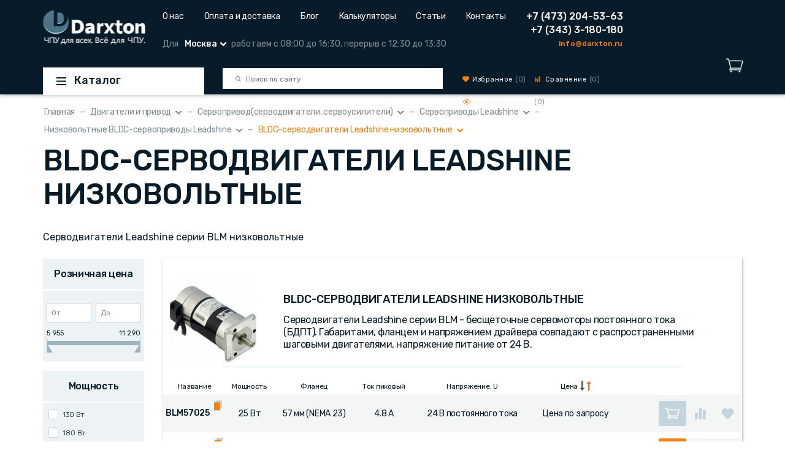

--- FILE ---
content_type: text/html; charset=UTF-8
request_url: https://darxton.ru/catalog_section/servodvigateli-leadshine/
body_size: 14599
content:
<!DOCTYPE html>
<html lang="ru">
<head>
    <meta name="viewport" content="width=device-width, initial-scale=1.0, shrink-to-fit=no">
    <meta http-equiv="Content-Type" content="text/html; charset=UTF-8" />
<meta name="description" content="Серводвигатели Leadshine серии BLM - бесщеточные сервомоторы постоянного тока (BLDC servomotor)" />
<link rel="canonical" href="https://darxton.ru/catalog_section/servodvigateli-leadshine/" />
<style type="text/css">.bx-composite-btn {background: url(/bitrix/images/main/composite/sprite-1x.png) no-repeat right 0 #e94524;border-radius: 15px;color: #fff !important;display: inline-block;line-height: 30px;font-family: "Helvetica Neue", Helvetica, Arial, sans-serif !important;font-size: 12px !important;font-weight: bold !important;height: 31px !important;padding: 0 42px 0 17px !important;vertical-align: middle !important;text-decoration: none !important;}@media screen   and (min-device-width: 1200px)   and (max-device-width: 1600px)   and (-webkit-min-device-pixel-ratio: 2)  and (min-resolution: 192dpi) {.bx-composite-btn {background-image: url(/bitrix/images/main/composite/sprite-2x.png);background-size: 42px 124px;}}.bx-composite-btn-fixed {position: absolute;top: -45px;right: 15px;z-index: 10;}.bx-btn-white {background-position: right 0;color: #fff !important;}.bx-btn-black {background-position: right -31px;color: #000 !important;}.bx-btn-red {background-position: right -62px;color: #555 !important;}.bx-btn-grey {background-position: right -93px;color: #657b89 !important;}.bx-btn-border {border: 1px solid #d4d4d4;height: 29px !important;line-height: 29px !important;}.bx-composite-loading {display: block;width: 40px;height: 40px;background: url(/bitrix/images/main/composite/loading.gif);}</style>
<script data-skip-moving="true">(function(w, d) {var v = w.frameCacheVars = {"CACHE_MODE":"HTMLCACHE","banner":{"url":"https:\/\/www.1c-bitrix.ru\/composite\/","text":"Быстро с 1С-Битрикс","bgcolor":"#496f82","style":"white"},"storageBlocks":[],"dynamicBlocks":{"7DqYyc":"d41d8cd98f00","oLJPsr":"477cff77083b","top_geolocation":"5ccf753b19ea","top_auth":"d41d8cd98f00","LbbvTM":"477cff77083b","top_auth_2":"d41d8cd98f00","top_auth_mobile":"d41d8cd98f00","additional_data_js":"d41d8cd98f00"},"AUTO_UPDATE":true,"AUTO_UPDATE_TTL":120,"version":2};var inv = false;if (v.AUTO_UPDATE === false){if (v.AUTO_UPDATE_TTL && v.AUTO_UPDATE_TTL > 0){var lm = Date.parse(d.lastModified);if (!isNaN(lm)){var td = new Date().getTime();if ((lm + v.AUTO_UPDATE_TTL * 1000) >= td){w.frameRequestStart = false;w.preventAutoUpdate = true;return;}inv = true;}}else{w.frameRequestStart = false;w.preventAutoUpdate = true;return;}}var r = w.XMLHttpRequest ? new XMLHttpRequest() : (w.ActiveXObject ? new w.ActiveXObject("Microsoft.XMLHTTP") : null);if (!r) { return; }w.frameRequestStart = true;var m = v.CACHE_MODE; var l = w.location; var x = new Date().getTime();var q = "?bxrand=" + x + (l.search.length > 0 ? "&" + l.search.substring(1) : "");var u = l.protocol + "//" + l.host + l.pathname + q;r.open("GET", u, true);r.setRequestHeader("BX-ACTION-TYPE", "get_dynamic");r.setRequestHeader("X-Bitrix-Composite", "get_dynamic");r.setRequestHeader("BX-CACHE-MODE", m);r.setRequestHeader("BX-CACHE-BLOCKS", v.dynamicBlocks ? JSON.stringify(v.dynamicBlocks) : "");if (inv){r.setRequestHeader("BX-INVALIDATE-CACHE", "Y");}try { r.setRequestHeader("BX-REF", d.referrer || "");} catch(e) {}if (m === "APPCACHE"){r.setRequestHeader("BX-APPCACHE-PARAMS", JSON.stringify(v.PARAMS));r.setRequestHeader("BX-APPCACHE-URL", v.PAGE_URL ? v.PAGE_URL : "");}r.onreadystatechange = function() {if (r.readyState != 4) { return; }var a = r.getResponseHeader("BX-RAND");var b = w.BX && w.BX.frameCache ? w.BX.frameCache : false;if (a != x || !((r.status >= 200 && r.status < 300) || r.status === 304 || r.status === 1223 || r.status === 0)){var f = {error:true, reason:a!=x?"bad_rand":"bad_status", url:u, xhr:r, status:r.status};if (w.BX && w.BX.ready && b){BX.ready(function() {setTimeout(function(){BX.onCustomEvent("onFrameDataRequestFail", [f]);}, 0);});}w.frameRequestFail = f;return;}if (b){b.onFrameDataReceived(r.responseText);if (!w.frameUpdateInvoked){b.update(false);}w.frameUpdateInvoked = true;}else{w.frameDataString = r.responseText;}};r.send();var p = w.performance;if (p && p.addEventListener && p.getEntries && p.setResourceTimingBufferSize){var e = 'resourcetimingbufferfull';var h = function() {if (w.BX && w.BX.frameCache && w.BX.frameCache.frameDataInserted){p.removeEventListener(e, h);}else {p.setResourceTimingBufferSize(p.getEntries().length + 50);}};p.addEventListener(e, h);}})(window, document);</script>


<link href="/bitrix/js/ui/design-tokens/dist/ui.design-tokens.min.css?172587417723463" type="text/css"  rel="stylesheet" />
<link href="/bitrix/js/ui/fonts/opensans/ui.font.opensans.min.css?16672214642320" type="text/css"  rel="stylesheet" />
<link href="/bitrix/js/main/popup/dist/main.popup.bundle.min.css?174403038026589" type="text/css"  rel="stylesheet" />
<link href="/bitrix/cache/css/dx/darxton_one_column/default_b03d1d7c215cc72a8b6967c47d0823a7/default_b03d1d7c215cc72a8b6967c47d0823a7_v1.css?17454770685192" type="text/css"  rel="stylesheet" />
<script>if(!window.BX)window.BX={};if(!window.BX.message)window.BX.message=function(mess){if(typeof mess==='object'){for(let i in mess) {BX.message[i]=mess[i];} return true;}};</script>
<script>(window.BX||top.BX).message({"JS_CORE_LOADING":"Загрузка...","JS_CORE_NO_DATA":"- Нет данных -","JS_CORE_WINDOW_CLOSE":"Закрыть","JS_CORE_WINDOW_EXPAND":"Развернуть","JS_CORE_WINDOW_NARROW":"Свернуть в окно","JS_CORE_WINDOW_SAVE":"Сохранить","JS_CORE_WINDOW_CANCEL":"Отменить","JS_CORE_WINDOW_CONTINUE":"Продолжить","JS_CORE_H":"ч","JS_CORE_M":"м","JS_CORE_S":"с","JSADM_AI_HIDE_EXTRA":"Скрыть лишние","JSADM_AI_ALL_NOTIF":"Показать все","JSADM_AUTH_REQ":"Требуется авторизация!","JS_CORE_WINDOW_AUTH":"Войти","JS_CORE_IMAGE_FULL":"Полный размер"});</script>

<script src="/bitrix/js/main/core/core.min.js?1744030400225353"></script>

<script>BX.Runtime.registerExtension({"name":"main.core","namespace":"BX","loaded":true});</script>
<script>BX.setJSList(["\/bitrix\/js\/main\/core\/core_ajax.js","\/bitrix\/js\/main\/core\/core_promise.js","\/bitrix\/js\/main\/polyfill\/promise\/js\/promise.js","\/bitrix\/js\/main\/loadext\/loadext.js","\/bitrix\/js\/main\/loadext\/extension.js","\/bitrix\/js\/main\/polyfill\/promise\/js\/promise.js","\/bitrix\/js\/main\/polyfill\/find\/js\/find.js","\/bitrix\/js\/main\/polyfill\/includes\/js\/includes.js","\/bitrix\/js\/main\/polyfill\/matches\/js\/matches.js","\/bitrix\/js\/ui\/polyfill\/closest\/js\/closest.js","\/bitrix\/js\/main\/polyfill\/fill\/main.polyfill.fill.js","\/bitrix\/js\/main\/polyfill\/find\/js\/find.js","\/bitrix\/js\/main\/polyfill\/matches\/js\/matches.js","\/bitrix\/js\/main\/polyfill\/core\/dist\/polyfill.bundle.js","\/bitrix\/js\/main\/core\/core.js","\/bitrix\/js\/main\/polyfill\/intersectionobserver\/js\/intersectionobserver.js","\/bitrix\/js\/main\/lazyload\/dist\/lazyload.bundle.js","\/bitrix\/js\/main\/polyfill\/core\/dist\/polyfill.bundle.js","\/bitrix\/js\/main\/parambag\/dist\/parambag.bundle.js"]);
</script>
<script>BX.Runtime.registerExtension({"name":"ui.dexie","namespace":"BX.Dexie3","loaded":true});</script>
<script>BX.Runtime.registerExtension({"name":"ls","namespace":"window","loaded":true});</script>
<script>BX.Runtime.registerExtension({"name":"fx","namespace":"window","loaded":true});</script>
<script>BX.Runtime.registerExtension({"name":"fc","namespace":"window","loaded":true});</script>
<script>BX.Runtime.registerExtension({"name":"ui.design-tokens","namespace":"window","loaded":true});</script>
<script>BX.Runtime.registerExtension({"name":"ui.fonts.opensans","namespace":"window","loaded":true});</script>
<script>BX.Runtime.registerExtension({"name":"main.popup","namespace":"BX.Main","loaded":true});</script>
<script>BX.Runtime.registerExtension({"name":"popup","namespace":"window","loaded":true});</script>
<script>(window.BX||top.BX).message({"LANGUAGE_ID":"ru","FORMAT_DATE":"DD.MM.YYYY","FORMAT_DATETIME":"DD.MM.YYYY HH:MI:SS","COOKIE_PREFIX":"BITRIX_SM","SERVER_TZ_OFFSET":"10800","UTF_MODE":"Y","SITE_ID":"dx","SITE_DIR":"\/"});</script>


<script  src="/bitrix/cache/js/dx/darxton_one_column/kernel_main/kernel_main_v1.js?1745921816887089"></script>
<script src="/bitrix/js/ui/dexie/dist/dexie3.bundle.min.js?172587413488274"></script>
<script src="/bitrix/js/main/core/core_ls.min.js?17440303802683"></script>
<script src="/bitrix/js/main/core/core_frame_cache.min.js?174403038011132"></script>
<script src="/bitrix/js/sale/core_ui_widget.min.js?15988701406009"></script>
<script src="/bitrix/js/sale/core_ui_etc.min.js?15988701405781"></script>
<script src="/bitrix/js/sale/core_ui_autocomplete.min.js?159887014018509"></script>
<script src="/bitrix/js/main/popup/dist/main.popup.bundle.min.js?174403038065924"></script>
<script>BX.setJSList(["\/bitrix\/js\/main\/core\/core_fx.js","\/bitrix\/js\/main\/session.js","\/bitrix\/js\/main\/pageobject\/pageobject.js","\/bitrix\/js\/main\/core\/core_window.js","\/bitrix\/js\/main\/date\/main.date.js","\/bitrix\/js\/main\/core\/core_date.js","\/bitrix\/js\/main\/utils.js","\/local\/templates\/.default\/components\/tega\/catalog.smart.filter\/main\/script.js","\/local\/components\/tega\/sphinx.search.title\/script.js","\/local\/templates\/.default\/components\/bitrix\/sale.location.selector.search\/top\/script.js"]);</script>
<script>BX.setCSSList(["\/local\/templates\/.default\/components\/bitrix\/sale.location.selector.search\/top\/style.css"]);</script>


<script  src="/bitrix/cache/js/dx/darxton_one_column/template_c4535def1073b5d4693f8f8d212090ee/template_c4535def1073b5d4693f8f8d212090ee_v1.js?17454770686604"></script>
<script  src="/bitrix/cache/js/dx/darxton_one_column/page_f3aca5ca6456e9c5eacc32beb9a6883b/page_f3aca5ca6456e9c5eacc32beb9a6883b_v1.js?174547714322354"></script>
<script  src="/bitrix/cache/js/dx/darxton_one_column/default_5a489dfd50f71e199c2ac5b9fcb9f6cf/default_5a489dfd50f71e199c2ac5b9fcb9f6cf_v1.js?174547706813371"></script>

    <title>Серводвигатели Leadshine низковольтные BLM - купить по цене от 5955 руб. в DARXTON</title>
    <link href="/assets/dist/css/style.css?d=1684396104" rel="stylesheet" media="all">
    <script src="/assets/lang.js"></script>
</head>
<body>
<div id="panel"></div>
<div class="wrapper">
    <div class="main">
        <div id="bxdynamic_7DqYyc_start" style="display:none"></div><div id="bxdynamic_7DqYyc_end" style="display:none"></div>		


<header class="header">
    <div class="header__desktop-wrapper">
        <div class="header__sticky-indicator"></div>
	<div class="header__st">
        <div class="header__mobile-search-block">
            <form action="/search/">
                <input type="text"
                       name="q"
                       value=""
                       maxlength="50"
                       class="search"
                       placeholder="Поиск по сайту"
                       autocomplete="off">
                <div class="close"></div>
            </form>
        </div>
        <div class="container header__container">
            <div class="row header__top">
                <div class="col-xl-2 col-lg-3 col-sm-6 col-md-6"><a href="/" class="header__logo"></a></div>
                <div class="col-xl-6 col-lg-7 d-lg-none col-sm-3 col-md-3">
                    <div class="small-cart-area">
                        <div id="bxdynamic_oLJPsr_start" style="display:none"></div><a href="/personal/cart/" class="header__basket"></a>
<div id="bxdynamic_oLJPsr_end" style="display:none"></div>
                    </div>
                </div>
                <!-- Mobile Menu -->
                <div class="d-lg-none col-sm-3 col-md-3">
                    <div class="mm-wrapper">
                        <div class='menu-lines'></div>
                    </div>
                    <div class="msearch"></div>
                </div>
                <!-- Mobile Menu -->
                <div class="col-xl-6 col-lg-7 d-none d-xl-block d-lg-block">
                    
<nav class="top-menu">

			<a href="/about-us/" class="top-menu__link">О нас</a>
		
			<a href="/oplata-i-dostavka/" class="top-menu__link">Оплата и доставка</a>
		
			<a href="/blog/" class="top-menu__link">Блог</a>
		
			<a href="/calcs/" class="top-menu__link">Калькуляторы</a>
		
			<a href="/wiki/" class="top-menu__link">Статьи</a>
		
			<a href="/contacts/" class="top-menu__link">Контакты</a>
		

</nav>
<div id="bxdynamic_top_geolocation_start" style="display:none"></div><div class="city-selector d-none d-lg-block d-xl-block">
                        <div class="city-selector__info">Для
                            <div class="city-selector__select">Москва</div>работаем с 08:00 до 16:30, перерыв с 12:30 до 13:30</div>
                    </div><div id="bxdynamic_top_geolocation_end" style="display:none"></div>                </div>
                <div class="col-xl-2 col-lg-2 d-none d-xl-block d-lg-block header__contacts">
                                                <a href="tel:74732045363" class="header__phone">+7 (473) 204-53-63</a>
                                                        <a href="tel:73433180180" class="header__phone">+7 (343) 3-180-180</a>
                                                    <a href="mailto:info@darxton.ru" class="header__email">info@darxton.ru</a>
                                        </div>
                <div class="col-xl-2 d-none d-xl-block header__personal">
                    <div id="bxdynamic_top_auth_start" style="display:none"></div><div id="bxdynamic_top_auth_end" style="display:none"></div>                </div>
            </div>
            <div class="row header__bottom  d-none d-lg-flex">
                <!-- header bottom -->
                <div class="col-xl-3 col-lg-3">
                    <div class="header__catalog-sticky-wrapper header__catalog-onecolumn">
                        <div class="header__catalog header__catalog-onecolumn header__catalog_sticky">Каталог</div>
                        <nav class="header__catalog-menu">
                            <div class="header__catalog-menu-scroll"  id="menu-load">
                            </div>
                            <!-- ajax level menus -->
                                <div class="header__catalog-submenu_ajax">
                                    <div class="header__catalog-scroll-shadow">
                                        <div class="header__catalog-scroll">
                                            <div class="catalog-submenu" id="submenu-load">
                                            </div>
                                        </div>
                                    </div>
                                </div>
                            <!-- ajax level menus -->
                        </nav>
                    </div>
                </div>
                <div class="col-xl-4 col-lg-4">
                    <!-- search block -->
                    <div class="header__search-block">
                        
<div id="title-search">
    <form action="/search/index.php">
        <input id="title-search-input"
               type="text"
               name="q"
               value=""
               maxlength="50"
               class="search"
               placeholder="Поиск по сайту"
               autocomplete="off"/>
    </form>
</div>

<script>
    BX.ready(function () {
        new JCTitleSearch({
//var search = JCTitleSearch({
            'AJAX_PAGE': '/catalog_section/servodvigateli-leadshine/?SECTION_CODE=servodvigateli-leadshine',
            'CONTAINER_ID': 'title-search',
            'INPUT_ID': 'title-search-input',
            'MIN_QUERY_LEN': 2
        });
    });
</script>
                    </div> <!-- /search block -->
                </div>
                <div class="col-xl-4 col-lg-2">
                    <div class="header__postponed-items">
                        <a href="/personal/favorites/" class="header__postponed-items_link header__postponed-items_link_favourites">
                            <span class="d-none d-xl-inline">
                                Избранное
                            </span>
                            <span class="header__postponed-items_link_digits">
                                (<span class="favorites-count">0</span>)
                            </span>
                        </a>
                        <a href="/personal/compare/" class="header__postponed-items_link header__postponed-items_link_compare">
                            <span class="d-none d-xl-inline">Сравнение</span>
                            <span class="header__postponed-items_link_digits">
                                (<span class="compare-count">0</span>)
                            </span>
                        </a>
                        <a href="/personal/viewed/" class="header__postponed-items_link header__postponed-items_link_seen">
                            <span class="d-none d-xl-inline">Просмотренные</span>
                            <span class="header__postponed-items_link_digits">
                                (<span class="viewed-count">0</span>)
                            </span>
                        </a>
                    </div>
                </div>
                <div class="col-xl-1 col-lg-1">
                    <div class="small-cart-area">
                        <div id="bxdynamic_LbbvTM_start" style="display:none"></div><a href="/personal/cart/" class="header__basket"></a>
<div id="bxdynamic_LbbvTM_end" style="display:none"></div>
                    </div>
                </div>
                <div class="col-lg-2 d-xl-none header__personal">
                    <div id="bxdynamic_top_auth_2_start" style="display:none"></div><div id="bxdynamic_top_auth_2_end" style="display:none"></div>                </div>
            </div> <!-- header bottom -->
        </div>
    </div>
</div>
</header>
<div class="breadcrumbs-mobile">
                <a class="breadcrumbs-mobile__item" href="/catalog_section/bldc-servoprivody-leadshine/">Назад</a>
                <span class="breadcrumbs-mobile__bottom"></span>
            </div><!-- mobile menu -->
<div class="mobile-menu">
    <div class="mobile-menu__controls">
        <div id="bxdynamic_top_auth_mobile_start" style="display:none"></div><div id="bxdynamic_top_auth_mobile_end" style="display:none"></div>        <div class="clear"></div>
        <div class="mobile-menu__postponed-items">
            <a href="/personal/favorites/" class="mobile-menu__postponed-items_link mobile-menu__postponed-items_link_favourites">(<span class="favorites-count">0</span>)</a>
            <a href="/personal/compare/" class="mobile-menu__postponed-items_link mobile-menu__postponed-items_link_compare">(<span class="compare-count">0</span>)</a>
            <a href="/personal/viewed/" class="mobile-menu__postponed-items_link mobile-menu__postponed-items_link_seen">(<span class="viewed-count">0</span>)</a>
        </div>
    </div>
    <nav class="mobile-menu__menu">
        <a href="/catalog/" class="mobile-menu__menu-catalog">Каталог</a>
        

			<a href="/catalog_section/stanki/" class="mobile-menu__menu-catalog-item">Станки и мехатроника</a>
		
			<a href="/catalog_section/gidravlika/" class="mobile-menu__menu-catalog-item">Гидравлика</a>
		
			<a href="/catalog_section/kontrollery-chpu/" class="mobile-menu__menu-catalog-item">ЧПУ системы, контроллеры и стойки</a>
		
			<a href="/catalog_section/shpindeli-dlya-chpu/" class="mobile-menu__menu-catalog-item">Шпиндели для ЧПУ</a>
		
			<a href="/catalog_section/privod-stanka/" class="mobile-menu__menu-catalog-item">Двигатели и привод</a>
		
			<a href="/catalog_section/peredachi-i-napravlyayushchie/" class="mobile-menu__menu-catalog-item">Передачи и направляющие</a>
		
			<a href="/catalog_section/elektrooborudovanie/" class="mobile-menu__menu-catalog-item">Электрика станка</a>
		
			<a href="/catalog_section/datchiki-enkodery-lineyki/" class="mobile-menu__menu-catalog-item">Датчики, энкодеры, линейки</a>
		
			<a href="/catalog_section/instrumenty-stanochnika/" class="mobile-menu__menu-catalog-item">Инструменты станочника</a>
		
			<a href="/catalog_section/podshipniki_1/" class="mobile-menu__menu-catalog-item">Подшипники и узлы</a>
		
			<a href="/catalog_section/rezhushchiy-instrument/" class="mobile-menu__menu-catalog-item">Режущий инструмент</a>
		
			<a href="/catalog_section/konstruktsiya-stanka/" class="mobile-menu__menu-catalog-item">Конструкция станка</a>
		
			<a href="/catalog_section/sistemy-smazki/" class="mobile-menu__menu-catalog-item">Смазка, охлаждение. СОЖ</a>
		
			<a href="/catalog_section/instrument/" class="mobile-menu__menu-catalog-item">Оснастка и инструменты</a>
		
			<a href="/catalog_section/krepezh-metizy-aksessuary/" class="mobile-menu__menu-catalog-item">Крепеж, метизы, аксессуары</a>
		
			<a href="/catalog_section/komplektuyushchie-k-lazernym-stankam/" class="mobile-menu__menu-catalog-item">Лазерная резка</a>
		
			<a href="/catalog_section/3d-printery/" class="mobile-menu__menu-catalog-item">3D-принтеры. Комплектующие</a>
		
			<a href="/catalog_section/pnevmatika-i-vozdukhopodgotovka/" class="mobile-menu__menu-catalog-item">Пневматика и воздухоподготовка</a>
		
			<a href="/catalog_section/elektroerozionnaya-rezka/" class="mobile-menu__menu-catalog-item">Электроэрозионная резка</a>
		
			<a href="/catalog_section/uslugi/" class="mobile-menu__menu-catalog-item">Услуги</a>
		
			<a href="/catalog_section/brendy/" class="mobile-menu__menu-catalog-item">Бренды</a>
		
			<a href="/catalog_section/arkhivnye-modeli/" class="mobile-menu__menu-catalog-item">Архивные модели</a>
		
        
<div class="mobile-menu__spacer"></div>

			<a href="/about-us/" class="mobile-menu__menu-nav-item">О нас</a>
		
			<a href="/oplata-i-dostavka/" class="mobile-menu__menu-nav-item">Оплата и доставка</a>
		
			<a href="/blog/" class="mobile-menu__menu-nav-item">Блог</a>
		
			<a href="/calcs/" class="mobile-menu__menu-nav-item">Калькуляторы</a>
		
			<a href="/wiki/" class="mobile-menu__menu-nav-item">Статьи</a>
		
			<a href="/contacts/" class="mobile-menu__menu-nav-item">Контакты</a>
		
    </nav>
    <div class="mobile-menu__phonespacer"></div>
                <a href="tel:74732045363" class="mobile-menu__phone">+7 (473) 204-53-63</a>
                        <a href="tel:73433180180" class="mobile-menu__phone">+7 (343) 3-180-180</a>
            </div>
<!-- /mobile menu -->
        <div class="container mobilebg ">
            <div class="row">
                <div class="col-xl-12 col-lg-12">
                    <div class="breadcrumbs breadcrumbs_popup"><span class="breadcrumbs__item"><a href="/" title="Главная">Главная</a></span><span class="breadcrumbs__item"><a class="breadcrumbs__dropdown" href="/catalog_section/privod-stanka/" title="Двигатели и привод">Двигатели и привод</a><div class="breadcrumbs__popup-box"><a class="breadcrumbs__item_first" href="/catalog_section/privod-stanka/" title="Двигатели и привод">Двигатели и привод</a><span class="breadcrumbs__item_sub"><a href="/catalog_section/gidravlika/">Гидравлика</a></span><span class="breadcrumbs__item_sub"><a href="/catalog_section/stanki/">Станки и мехатроника</a></span><span class="breadcrumbs__item_sub"><a href="/catalog_section/kontrollery-chpu/">ЧПУ системы, контроллеры и стойки</a></span><span class="breadcrumbs__item_sub"><a href="/catalog_section/shpindeli-dlya-chpu/">Шпиндели для ЧПУ</a></span><span class="breadcrumbs__item_sub"><a href="/catalog_section/peredachi-i-napravlyayushchie/">Передачи и направляющие</a></span><span class="breadcrumbs__item_sub"><a href="/catalog_section/elektrooborudovanie/">Электрика станка</a></span><span class="breadcrumbs__item_sub"><a href="/catalog_section/datchiki-enkodery-lineyki/">Датчики, энкодеры, линейки</a></span><span class="breadcrumbs__item_sub"><a href="/catalog_section/instrumenty-stanochnika/">Инструменты станочника</a></span><span class="breadcrumbs__item_sub"><a href="/catalog_section/podshipniki_1/">Подшипники и узлы</a></span><span class="breadcrumbs__item_sub"><a href="/catalog_section/rezhushchiy-instrument/">Режущий инструмент</a></span><span class="breadcrumbs__item_sub"><a href="/catalog_section/konstruktsiya-stanka/">Конструктивные элементы и фурнитура</a></span><span class="breadcrumbs__item_sub"><a href="/catalog_section/sistemy-smazki/">Смазка, охлаждение. СОЖ</a></span><span class="breadcrumbs__item_sub"><a href="/catalog_section/instrument/">Оснастка и инструменты</a></span><span class="breadcrumbs__item_sub"><a href="/catalog_section/krepezh-metizy-aksessuary/">Крепеж, метизы, аксессуары</a></span><span class="breadcrumbs__item_sub"><a href="/catalog_section/komplektuyushchie-k-lazernym-stankam/">Лазерная резка</a></span><span class="breadcrumbs__item_sub"><a href="/catalog_section/3d-printery/">3D-принтеры. Комплектующие</a></span><span class="breadcrumbs__item_sub"><a href="/catalog_section/pnevmatika-i-vozdukhopodgotovka/">Пневматика и воздухоподготовка</a></span><span class="breadcrumbs__item_sub"><a href="/catalog_section/elektroerozionnaya-rezka/">Электроэрозионная резка</a></span><span class="breadcrumbs__item_sub"><a href="/catalog_section/uslugi/">Услуги</a></span><span class="breadcrumbs__item_sub"><a href="/catalog_section/brendy/">Бренды</a></span><span class="breadcrumbs__item_sub"><a href="/catalog_section/arkhivnye-modeli/">Архивные модели</a></span></div></span><span class="breadcrumbs__item"><a href="/catalog_section/servoprivody/" title="Сервопривод(серводвигатели, сервоусилители)" class="breadcrumbs__dropdown">Сервопривод(серводвигатели, сервоусилители)</a><div class="breadcrumbs__popup-box"><a class="breadcrumbs__item_first" href="/catalog_section/servoprivody/" title="Сервопривод(серводвигатели, сервоусилители)">Сервопривод(серводвигатели, сервоусилители)</a><span class="breadcrumbs__item_sub"><a href="/catalog_section/shagovye-i-servoprivody/">Шаговый привод(двигатели, драйверы)</a></span><span class="breadcrumbs__item_sub"><a href="/catalog_section/dvigateli-postoyannogo-toka/">Двигатели постоянного тока</a></span><span class="breadcrumbs__item_sub"><a href="/catalog_section/reduktory-dlya-chpu/">Редукторы</a></span><span class="breadcrumbs__item_sub"><a href="/catalog_section/kronshteyny-dvigateley_1/">Кронштейны двигателей</a></span><span class="breadcrumbs__item_sub"><a href="/catalog_section/tormozy-dlya-dvigateley/">Тормозы для двигателей</a></span><span class="breadcrumbs__item_sub"><a href="/catalog_section/chastotnyje-preobrazovateli-invertory/">Частотные преобразователи</a></span><span class="breadcrumbs__item_sub"><a href="/catalog_section/aksessuary-dlya-dvigateley/">Аксессуары для двигателей</a></span></div></span><span class="breadcrumbs__item"><a href="/catalog_section/komplektnye-servoprivody-leadshine/" title="Cервоприводы Leadshine" class="breadcrumbs__dropdown">Cервоприводы Leadshine</a><div class="breadcrumbs__popup-box"><a class="breadcrumbs__item_first" href="/catalog_section/komplektnye-servoprivody-leadshine/" title="Cервоприводы Leadshine">Cервоприводы Leadshine</a><span class="breadcrumbs__item_sub"><a href="/catalog_section/komplektnyje-sinhronnye-servoprivody/">Сервоприводы HSD</a></span></div></span><span class="breadcrumbs__item"><a href="/catalog_section/bldc-servoprivody-leadshine/" title="Низковольтные BLDC-сервоприводы Leadshine" class="breadcrumbs__dropdown">Низковольтные BLDC-сервоприводы Leadshine</a><div class="breadcrumbs__popup-box"><a class="breadcrumbs__item_first" href="/catalog_section/bldc-servoprivody-leadshine/" title="Низковольтные BLDC-сервоприводы Leadshine">Низковольтные BLDC-сервоприводы Leadshine</a><span class="breadcrumbs__item_sub"><a href="/catalog_section/seriya-elp-leadshine/">Серводрайверы Modbus</a></span><span class="breadcrumbs__item_sub"><a href="/catalog_section/servodvigateli-elm-leadshine/">Серводвигатели ELM Leadshine</a></span><span class="breadcrumbs__item_sub"><a href="/catalog_section/servodvigateli-elm2-leadshine-dlya-el6-el7-el8/">Серводвигатели ELM2 Leadshine (для EL6, EL7, EL8)</a></span><span class="breadcrumbs__item_sub"><a href="/catalog_section/sinkhronnye-pmsm-servoprivody-leadshine/">Низковольтные PMSM-сервоприводы Leadshine</a></span><span class="breadcrumbs__item_sub"><a href="/catalog_section/kabeli_1/">Кабели Leadshine</a></span><span class="breadcrumbs__item_sub"><a href="/catalog_section/servodrayvery-ethercat-seriya-el7/">Серводрайверы EtherCAT</a></span></div></span><span class="breadcrumbs__item"><span class="breadcrumbs__dropdown">BLDC-cерводвигатели Leadshine низковольтные</span><div class="breadcrumbs__popup-box"><span class="breadcrumbs__item_first">BLDC-cерводвигатели Leadshine низковольтные</span><span class="breadcrumbs__item_sub"><a href="/catalog_section/komplektnye-servoprivody-leadshine_1/">Комплектные BLDC-сервоприводы Leadshine низковольтные</a></span><span class="breadcrumbs__item_sub"><a href="/catalog_section/servodrayvery-leadshine/">BLDC-cерводрайверы Leadshine</a></span></div></span></div>                                            <h1>BLDC-cерводвигатели Leadshine низковольтные</h1>
                    
        <div class="row mb-4">
            <div class="col-xl-12 section-seo_top">
                Серводвигатели Leadshine серии BLM низковольтные            </div>
        </div>




    <div class="row">
        <div class="col-xl-2 col-lg-3">
            <div class="filters">
    <div class="form__main-title-big d-xl-none d-lg-none d-xs-block d-sm-block d-md-block">
        Подбор параметров        <div class="filters__close close"></div>
    </div>
    <div class="filters__scroll">
        <form name="_form" action="/catalog_section/servodvigateli-leadshine/"
              method="get" class="smartfilter">
                            <input type="hidden" name="SECTION_CODE" id="SECTION_CODE"
                       value="servodvigateli-leadshine"/>
                                            <div class="form form_gray bx-filter-parameters-box">
                        <span class="bx-filter-container-modef"></span>
                        <div class="form__main-title">
                            Розничная цена                        </div>
                        <div class="form__radio-wrapper">
                            <div class="form__group">
                                <div class="form__fromto">
                                    <div class="form__ftwrapper">
                                        <div class="form__fttext">От</div>
                                        <input
                                                class="form__input-v2"
                                                type="text"
                                                name="smartFilter_P1_MIN"
                                                id="smartFilter_P1_MIN"
                                                value=""
                                                onkeyup="smartFilter.keyup(this)"
                                        />
                                    </div>
                                    <div class="form__ftwrapper">
                                        <div class="form__fttext">До</div>
                                        <input
                                                class="form__input-v2"
                                                type="text"
                                                name="smartFilter_P1_MAX"
                                                id="smartFilter_P1_MAX"
                                                value=""
                                                size="5"
                                                onkeyup="smartFilter.keyup(this)"
                                        />
                                    </div>
                                </div>
                                <div class="bx-ui-slider-track" id="drag_track_c4ca4238a0b923820dcc509a6f75849b">
                                    <div class="bx-ui-slider-part bx-ui-slider-part_left">
                                        <span>
                                            5 955                                        </span>
                                    </div>
                                    <div class="bx-ui-slider-part bx-ui-slider-part_right">
                                        <span>
                                            11 290                                        </span>
                                    </div>


                                    <div class="bx-ui-slider-pricebar-vd"
                                         style="left: 0;right: 0;"
                                         id="colorUnavailableActive_c4ca4238a0b923820dcc509a6f75849b"></div>
                                    <div class="bx-ui-slider-pricebar-vn"
                                         style="left: 0;right: 0;"
                                         id="colorAvailableInactive_c4ca4238a0b923820dcc509a6f75849b"></div>
                                    <div class="bx-ui-slider-pricebar-v"
                                         style="left: 0;right: 0;"
                                         id="colorAvailableActive_c4ca4238a0b923820dcc509a6f75849b"></div>
                                    <div class="bx-ui-slider-range" id="drag_tracker_c4ca4238a0b923820dcc509a6f75849b"
                                         style="left: 0%; right: 0%;">
                                        <a class="bx-ui-slider-handle left"
                                           style="left:0;"
                                           href="javascript:void(0)"
                                           id="left_slider_c4ca4238a0b923820dcc509a6f75849b">
                                        </a>
                                        <a class="bx-ui-slider-handle right"
                                           style="right:0;"
                                           href="javascript:void(0)"
                                           id="right_slider_c4ca4238a0b923820dcc509a6f75849b">
                                        </a>
                                    </div>
                                </div>
                            </div>
                        </div>
                    </div>
                                    <script type="text/javascript">
                        BX.ready(function () {
                            window['trackBarc4ca4238a0b923820dcc509a6f75849b'] = new BX.Iblock.SmartFilter({'leftSlider':'left_slider_c4ca4238a0b923820dcc509a6f75849b','rightSlider':'right_slider_c4ca4238a0b923820dcc509a6f75849b','tracker':'drag_tracker_c4ca4238a0b923820dcc509a6f75849b','trackerWrap':'drag_track_c4ca4238a0b923820dcc509a6f75849b','minInputId':'smartFilter_P1_MIN','maxInputId':'smartFilter_P1_MAX','minPrice':'5955','maxPrice':'11290','curMinPrice':'','curMaxPrice':'','fltMinPrice':'5955','fltMaxPrice':'11290','precision':'0','colorUnavailableActive':'colorUnavailableActive_c4ca4238a0b923820dcc509a6f75849b','colorAvailableActive':'colorAvailableActive_c4ca4238a0b923820dcc509a6f75849b','colorAvailableInactive':'colorAvailableInactive_c4ca4238a0b923820dcc509a6f75849b'});
                        });
                    </script>
                                    <div class="form form_gray bx-filter-parameters-box">
                    <span class="bx-filter-container-modef"></span>
                    <div class="form__main-title">
                        Мощность                    </div>
                    <div class="form__radio-wrapper">
                                                    <input class="form__checkbox"
                                   type="checkbox"
                                   value="Y"
                                   name="smartFilter_675_857987257"
                                   id="smartFilter_675_857987257"
                                                                   onclick="smartFilter.click(this)"
                            />
                            <label data-role="label_smartFilter_675_857987257"
                                   class="form__label"
                                   for="smartFilter_675_857987257">
                                130 Вт                            </label>
                                                    <input class="form__checkbox"
                                   type="checkbox"
                                   value="Y"
                                   name="smartFilter_675_824478787"
                                   id="smartFilter_675_824478787"
                                                                   onclick="smartFilter.click(this)"
                            />
                            <label data-role="label_smartFilter_675_824478787"
                                   class="form__label"
                                   for="smartFilter_675_824478787">
                                180 Вт                            </label>
                                                    <input class="form__checkbox"
                                   type="checkbox"
                                   value="Y"
                                   name="smartFilter_675_1957695818"
                                   id="smartFilter_675_1957695818"
                                                                   onclick="smartFilter.click(this)"
                            />
                            <label data-role="label_smartFilter_675_1957695818"
                                   class="form__label"
                                   for="smartFilter_675_1957695818">
                                25 Вт                            </label>
                                                    <input class="form__checkbox"
                                   type="checkbox"
                                   value="Y"
                                   name="smartFilter_675_3789209207"
                                   id="smartFilter_675_3789209207"
                                                                   onclick="smartFilter.click(this)"
                            />
                            <label data-role="label_smartFilter_675_3789209207"
                                   class="form__label"
                                   for="smartFilter_675_3789209207">
                                50 Вт                            </label>
                                                    <input class="form__checkbox"
                                   type="checkbox"
                                   value="Y"
                                   name="smartFilter_675_645583875"
                                   id="smartFilter_675_645583875"
                                                                   onclick="smartFilter.click(this)"
                            />
                            <label data-role="label_smartFilter_675_645583875"
                                   class="form__label"
                                   for="smartFilter_675_645583875">
                                90 Вт                            </label>
                                                                    </div>
                </div>
                            <div class="form form_gray bx-filter-parameters-box">
                    <span class="bx-filter-container-modef"></span>
                    <div class="form__main-title">
                        Напряжение, U                    </div>
                    <div class="form__radio-wrapper">
                                                    <input class="form__checkbox"
                                   type="checkbox"
                                   value="Y"
                                   name="smartFilter_639_193106602"
                                   id="smartFilter_639_193106602"
                                                                   onclick="smartFilter.click(this)"
                            />
                            <label data-role="label_smartFilter_639_193106602"
                                   class="form__label"
                                   for="smartFilter_639_193106602">
                                24 В постоянного тока                            </label>
                                                    <input class="form__checkbox"
                                   type="checkbox"
                                   value="Y"
                                   name="smartFilter_639_1385685921"
                                   id="smartFilter_639_1385685921"
                                                                   onclick="smartFilter.click(this)"
                            />
                            <label data-role="label_smartFilter_639_1385685921"
                                   class="form__label"
                                   for="smartFilter_639_1385685921">
                                36 В                            </label>
                                                                    </div>
                </div>
                            <div class="form form_gray bx-filter-parameters-box">
                    <span class="bx-filter-container-modef"></span>
                    <div class="form__main-title">
                        Фланец                    </div>
                    <div class="form__radio-wrapper">
                                                    <input class="form__checkbox"
                                   type="checkbox"
                                   value="Y"
                                   name="smartFilter_681_2875857687"
                                   id="smartFilter_681_2875857687"
                                                                   onclick="smartFilter.click(this)"
                            />
                            <label data-role="label_smartFilter_681_2875857687"
                                   class="form__label"
                                   for="smartFilter_681_2875857687">
                                57 мм (NEMA 23)                            </label>
                                                                    </div>
                </div>
                            <div class="form form_gray bx-filter-parameters-box">
                    <span class="bx-filter-container-modef"></span>
                    <div class="form__main-title">
                        Ток пиковый                    </div>
                    <div class="form__radio-wrapper">
                                                    <input class="form__checkbox"
                                   type="checkbox"
                                   value="Y"
                                   name="smartFilter_640_3180511936"
                                   id="smartFilter_640_3180511936"
                                                                   onclick="smartFilter.click(this)"
                            />
                            <label data-role="label_smartFilter_640_3180511936"
                                   class="form__label"
                                   for="smartFilter_640_3180511936">
                                10.35 A                            </label>
                                                    <input class="form__checkbox"
                                   type="checkbox"
                                   value="Y"
                                   name="smartFilter_640_3895267819"
                                   id="smartFilter_640_3895267819"
                                                                   onclick="smartFilter.click(this)"
                            />
                            <label data-role="label_smartFilter_640_3895267819"
                                   class="form__label"
                                   for="smartFilter_640_3895267819">
                                15.9 A                            </label>
                                                    <input class="form__checkbox"
                                   type="checkbox"
                                   value="Y"
                                   name="smartFilter_640_2940409169"
                                   id="smartFilter_640_2940409169"
                                                                   onclick="smartFilter.click(this)"
                            />
                            <label data-role="label_smartFilter_640_2940409169"
                                   class="form__label"
                                   for="smartFilter_640_2940409169">
                                20.5 A                            </label>
                                                    <input class="form__checkbox"
                                   type="checkbox"
                                   value="Y"
                                   name="smartFilter_640_742241672"
                                   id="smartFilter_640_742241672"
                                                                   onclick="smartFilter.click(this)"
                            />
                            <label data-role="label_smartFilter_640_742241672"
                                   class="form__label"
                                   for="smartFilter_640_742241672">
                                4.8 А                            </label>
                                                                    </div>
                </div>
                            <div class="form form_gray bx-filter-parameters-box">
                    <span class="bx-filter-container-modef"></span>
                    <div class="form__main-title">
                        Наличие                    </div>
                    <div class="form__radio-wrapper">
                                                    <input class="form__checkbox"
                                   type="checkbox"
                                   value="Y"
                                   name="smartFilter_2749_941827159"
                                   id="smartFilter_2749_941827159"
                                                                   onclick="smartFilter.click(this)"
                            />
                            <label data-role="label_smartFilter_2749_941827159"
                                   class="form__label"
                                   for="smartFilter_2749_941827159">
                                В наличии                            </label>
                                                    <input class="form__checkbox"
                                   type="checkbox"
                                   value="Y"
                                   name="smartFilter_2749_4097756445"
                                   id="smartFilter_2749_4097756445"
                                                                   onclick="smartFilter.click(this)"
                            />
                            <label data-role="label_smartFilter_2749_4097756445"
                                   class="form__label"
                                   for="smartFilter_2749_4097756445">
                                Нет                            </label>
                                                                    </div>
                </div>
                        <div class="form form_gray">
                <input class="key form__key d-xl-block d-lg-block d-sm-none d-xs-none d-md-none"
                       type="submit"
                       id="set_filter"
                       name="set_filter"
                       value="Показать"
                />
            </div>
            <div class="filters__mobile-bottom">
                <input class="key form__key d-xl-none d-lg-none d-sm-block d-xs-block d-md-block"
                       type="submit"
                       id="set_filter"
                       name="set_filter"
                       value="Показать"
                />
                <input class="info info_small"
                       type="submit"
                       id="del_filter"
                       name="del_filter"
                       value="Сбросить фильтры"
                />
            </div>
            <div class="bx-filter-popup-result right"
                 id="modef" style="display:none"                 style="display: inline-block;">
                Товаров: <span id="modef_num">0</span>                <br>
                <a href="/catalog_section/servodvigateli-leadshine/?set_filter=y">Показать</a>
            </div>
        </form>
    </div>
</div>
<script type="text/javascript">
    var smartFilter = new JCSmartFilter('/catalog_section/servodvigateli-leadshine/', 'VERTICAL', []);
</script>        </div>
        <div class="col-xl-10 col-lg-9">
             
    <div class="table-items">
                                    <div class="table-items__description">
                                            <img src="/files/_misc/3b9/3b9e82c8-4903-11eb-a979-000c29fafacd.jpg"
                             class="table-items__description-image"
                             alt="BLDC-cерводвигатели Leadshine низковольтные"/>
                                            
                    
                    <div class="table-items__description__container">
                        <h3>
                                                        BLDC-cерводвигатели Leadshine низковольтные                                                    </h3>
                                                                            <p>
                                Серводвигатели Leadshine серии BLM - бесщеточные сервомоторы постоянного тока &#40;БДПТ&#41;. Габаритами&#44; фланцем и напряжением драйвера совпадают с распространенными шаговыми двигателями&#44; напряжение питание от 24 В.                            </p>
                        
                    </div>

			                    <div class="clear"></div>
                    <hr/>
                </div>
                            <div class="table-items__mobile">
                            <div class="table-items__item-wrapper">
                    <div class="table-items__mobile-title">
                        BLM57025                        <div class="table-items__cell-arrow"></div>
                    </div>
                    <div class="table-items__mobile-info">
                                                        <span class="table-items__mobile-item">
                                                                            Мощность:
                                        <span class="table-items__mobile-item-dark">
                                            25 Вт                                        </span>
                                                                    </span>
                                                            <span class="table-items__mobile-item">
                                                                            Фланец:
                                        <span class="table-items__mobile-item-dark">
                                            57 мм (NEMA 23)                                        </span>
                                                                    </span>
                                                            <span class="table-items__mobile-item">
                                                                            Ток пиковый:
                                        <span class="table-items__mobile-item-dark">
                                            4.8 А                                        </span>
                                                                    </span>
                                                            <span class="table-items__mobile-item">
                                                                            Напряжение, U:
                                        <span class="table-items__mobile-item-dark">
                                            24 В постоянного тока                                        </span>
                                                                    </span>
                                                    <span class="table-items__mobile-halfitem">
                            <span class="table-items__price">Цена по запросу</span>                        </span>
                        <span class="table-items__mobile-halfitem">
                            <form class="ajax-form"
                                  method="post"
                                  data-url="add2Favorites"
                                  data-callback="add2Favorites"
                                  data-form-id="fav_mobile_OQ3k9P_7815">
                                <input type="hidden"
                                       name="ID"
                                       value="7815">
                                <span data-fake-submit="fav_mobile_OQ3k9P_7815"
                                      data-fav-id="7815"
                                      class="mini-item__favorites table-items_favorites">
                                </span>
                            </form>
                            <form class="ajax-form"
                                  method="post"
                                  data-url="compare"
                                  data-callback="compare"
                                  data-form-id="cmp_mobile_OQ3k9P_7815">
                                <input type="hidden"
                                       name="ID"
                                       value="7815">
                                <span data-fake-submit="cmp_mobile_OQ3k9P_7815"
                                      data-cmp-id="7815"
                                      class="mini-item__compare table-items_compare">
                                </span>
                            </form>
                        </span>
                        <div class="table-items_cart key_disabled" data-id="7815">
                            Купить
                        </div>
                    </div>
                </div>
                            <div class="table-items__item-wrapper">
                    <div class="table-items__mobile-title">
                        BLM57050                        <div class="table-items__cell-arrow"></div>
                    </div>
                    <div class="table-items__mobile-info">
                                                        <span class="table-items__mobile-item">
                                                                            Мощность:
                                        <span class="table-items__mobile-item-dark">
                                            50 Вт                                        </span>
                                                                    </span>
                                                            <span class="table-items__mobile-item">
                                                                            Фланец:
                                        <span class="table-items__mobile-item-dark">
                                            57 мм (NEMA 23)                                        </span>
                                                                    </span>
                                                            <span class="table-items__mobile-item">
                                                                            Ток пиковый:
                                        <span class="table-items__mobile-item-dark">
                                            10.35 A                                        </span>
                                                                    </span>
                                                            <span class="table-items__mobile-item">
                                                                            Напряжение, U:
                                        <span class="table-items__mobile-item-dark">
                                            24 В постоянного тока                                        </span>
                                                                    </span>
                                                    <span class="table-items__mobile-halfitem">
                            <span class="table-items__price">5 955 <span class="rub">р.</span></span> /шт                        </span>
                        <span class="table-items__mobile-halfitem">
                            <form class="ajax-form"
                                  method="post"
                                  data-url="add2Favorites"
                                  data-callback="add2Favorites"
                                  data-form-id="fav_mobile_OQ3k9P_2716">
                                <input type="hidden"
                                       name="ID"
                                       value="2716">
                                <span data-fake-submit="fav_mobile_OQ3k9P_2716"
                                      data-fav-id="2716"
                                      class="mini-item__favorites table-items_favorites">
                                </span>
                            </form>
                            <form class="ajax-form"
                                  method="post"
                                  data-url="compare"
                                  data-callback="compare"
                                  data-form-id="cmp_mobile_OQ3k9P_2716">
                                <input type="hidden"
                                       name="ID"
                                       value="2716">
                                <span data-fake-submit="cmp_mobile_OQ3k9P_2716"
                                      data-cmp-id="2716"
                                      class="mini-item__compare table-items_compare">
                                </span>
                            </form>
                        </span>
                        <div class="table-items_cart key" data-id="2716">
                            Купить
                        </div>
                    </div>
                </div>
                            <div class="table-items__item-wrapper">
                    <div class="table-items__mobile-title">
                        BLM57090                        <div class="table-items__cell-arrow"></div>
                    </div>
                    <div class="table-items__mobile-info">
                                                        <span class="table-items__mobile-item">
                                                                            Мощность:
                                        <span class="table-items__mobile-item-dark">
                                            90 Вт                                        </span>
                                                                    </span>
                                                            <span class="table-items__mobile-item">
                                                                            Фланец:
                                        <span class="table-items__mobile-item-dark">
                                            57 мм (NEMA 23)                                        </span>
                                                                    </span>
                                                            <span class="table-items__mobile-item">
                                                                            Ток пиковый:
                                        <span class="table-items__mobile-item-dark">
                                            10.35 A                                        </span>
                                                                    </span>
                                                            <span class="table-items__mobile-item">
                                                                            Напряжение, U:
                                        <span class="table-items__mobile-item-dark">
                                            36 В                                        </span>
                                                                    </span>
                                                    <span class="table-items__mobile-halfitem">
                            <span class="table-items__price">6 455 <span class="rub">р.</span></span> /шт                        </span>
                        <span class="table-items__mobile-halfitem">
                            <form class="ajax-form"
                                  method="post"
                                  data-url="add2Favorites"
                                  data-callback="add2Favorites"
                                  data-form-id="fav_mobile_OQ3k9P_753">
                                <input type="hidden"
                                       name="ID"
                                       value="753">
                                <span data-fake-submit="fav_mobile_OQ3k9P_753"
                                      data-fav-id="753"
                                      class="mini-item__favorites table-items_favorites">
                                </span>
                            </form>
                            <form class="ajax-form"
                                  method="post"
                                  data-url="compare"
                                  data-callback="compare"
                                  data-form-id="cmp_mobile_OQ3k9P_753">
                                <input type="hidden"
                                       name="ID"
                                       value="753">
                                <span data-fake-submit="cmp_mobile_OQ3k9P_753"
                                      data-cmp-id="753"
                                      class="mini-item__compare table-items_compare">
                                </span>
                            </form>
                        </span>
                        <div class="table-items_cart key" data-id="753">
                            Купить
                        </div>
                    </div>
                </div>
                            <div class="table-items__item-wrapper">
                    <div class="table-items__mobile-title">
                        BLM57130                        <div class="table-items__cell-arrow"></div>
                    </div>
                    <div class="table-items__mobile-info">
                                                        <span class="table-items__mobile-item">
                                                                            Мощность:
                                        <span class="table-items__mobile-item-dark">
                                            130 Вт                                        </span>
                                                                    </span>
                                                            <span class="table-items__mobile-item">
                                                                            Фланец:
                                        <span class="table-items__mobile-item-dark">
                                            57 мм (NEMA 23)                                        </span>
                                                                    </span>
                                                            <span class="table-items__mobile-item">
                                                                            Ток пиковый:
                                        <span class="table-items__mobile-item-dark">
                                            15.9 A                                        </span>
                                                                    </span>
                                                            <span class="table-items__mobile-item">
                                                                            Напряжение, U:
                                        <span class="table-items__mobile-item-dark">
                                            36 В                                        </span>
                                                                    </span>
                                                    <span class="table-items__mobile-halfitem">
                            <span class="table-items__price">11 290 <span class="rub">р.</span></span> /шт                        </span>
                        <span class="table-items__mobile-halfitem">
                            <form class="ajax-form"
                                  method="post"
                                  data-url="add2Favorites"
                                  data-callback="add2Favorites"
                                  data-form-id="fav_mobile_OQ3k9P_727">
                                <input type="hidden"
                                       name="ID"
                                       value="727">
                                <span data-fake-submit="fav_mobile_OQ3k9P_727"
                                      data-fav-id="727"
                                      class="mini-item__favorites table-items_favorites">
                                </span>
                            </form>
                            <form class="ajax-form"
                                  method="post"
                                  data-url="compare"
                                  data-callback="compare"
                                  data-form-id="cmp_mobile_OQ3k9P_727">
                                <input type="hidden"
                                       name="ID"
                                       value="727">
                                <span data-fake-submit="cmp_mobile_OQ3k9P_727"
                                      data-cmp-id="727"
                                      class="mini-item__compare table-items_compare">
                                </span>
                            </form>
                        </span>
                        <div class="table-items_cart key" data-id="727">
                            Купить
                        </div>
                    </div>
                </div>
                            <div class="table-items__item-wrapper">
                    <div class="table-items__mobile-title">
                        BLM57180                        <div class="table-items__cell-arrow"></div>
                    </div>
                    <div class="table-items__mobile-info">
                                                        <span class="table-items__mobile-item">
                                                                            Мощность:
                                        <span class="table-items__mobile-item-dark">
                                            180 Вт                                        </span>
                                                                    </span>
                                                            <span class="table-items__mobile-item">
                                                                            Фланец:
                                        <span class="table-items__mobile-item-dark">
                                            57 мм (NEMA 23)                                        </span>
                                                                    </span>
                                                            <span class="table-items__mobile-item">
                                                                            Ток пиковый:
                                        <span class="table-items__mobile-item-dark">
                                            20.5 A                                        </span>
                                                                    </span>
                                                            <span class="table-items__mobile-item">
                                                                            Напряжение, U:
                                        <span class="table-items__mobile-item-dark">
                                            36 В                                        </span>
                                                                    </span>
                                                    <span class="table-items__mobile-halfitem">
                            <span class="table-items__price">10 420 <span class="rub">р.</span></span> /шт                        </span>
                        <span class="table-items__mobile-halfitem">
                            <form class="ajax-form"
                                  method="post"
                                  data-url="add2Favorites"
                                  data-callback="add2Favorites"
                                  data-form-id="fav_mobile_OQ3k9P_1905">
                                <input type="hidden"
                                       name="ID"
                                       value="1905">
                                <span data-fake-submit="fav_mobile_OQ3k9P_1905"
                                      data-fav-id="1905"
                                      class="mini-item__favorites table-items_favorites">
                                </span>
                            </form>
                            <form class="ajax-form"
                                  method="post"
                                  data-url="compare"
                                  data-callback="compare"
                                  data-form-id="cmp_mobile_OQ3k9P_1905">
                                <input type="hidden"
                                       name="ID"
                                       value="1905">
                                <span data-fake-submit="cmp_mobile_OQ3k9P_1905"
                                      data-cmp-id="1905"
                                      class="mini-item__compare table-items_compare">
                                </span>
                            </form>
                        </span>
                        <div class="table-items_cart key" data-id="1905">
                            Купить
                        </div>
                    </div>
                </div>
                    </div>
        <div class="table-items__table table-items__table_fixed">
            <div class="table-items__row">
                <div class="table-items__head">Название</div>
                                        <div class="table-items__head">
                            Мощность                                                    </div>
                                                <div class="table-items__head">
                            Фланец                                                    </div>
                                                <div class="table-items__head">
                            Ток пиковый                                                    </div>
                                                <div class="table-items__head">
                            Напряжение, U                                                    </div>
                                        <div class="table-items__head">
                    Цена                    <a href="#"
                       title="Сортировать по цене"
                       class="alt-property-sort"
                       data-sort-prop="PRICE"
                       data-sort-type="N"
                    >
                    </a>
                </div>
                <div class="table-items__head"></div>
            </div>
                            <div data-alternative-viewer="7815" class="table-items__row table-items__row_sort"
                     id="bx_3966226736_7815">
                    <div class="table-items__cell table-items__cell_title">
                        <span>
                            <a href="/catalog_item/servodvigatel-leadshine-blm57025/"
                               title="BLM57025">
                                BLM57025                            </a>
                        </span>
                        <div class="copy copy_table"
                             data-success-message="Скопировано">
                            <div class="copy__tooltip">Копировать информацию о товаре в буфер</div>
                        </div>
                    </div>
                                                <div class="table-items__cell" data-sort-prop="MOSHCHNOST">
                                25 Вт                            </div>
                                                        <div class="table-items__cell" data-sort-prop="FLANETS">
                                57 мм (NEMA 23)                            </div>
                                                        <div class="table-items__cell" data-sort-prop="TOK_PIKOVYY">
                                4.8 А                            </div>
                                                        <div class="table-items__cell" data-sort-prop="NAPRYAZHENIE_PITANIYA">
                                24 В постоянного тока                            </div>
                                                <div class="table-items__cell">
                        <div class="table-items__cell__price">
                            Цена по запросу                        </div>
                    </div>
                    <div class="table-items__cell table-items__cell_fixed">
                        <div class="table-items__icons">
                                                            <div class="mini-item__cart table-items_cart key_disabled"></div>
                                                            <form class="ajax-form"
                                  method="post"
                                  data-url="compare"
                                  data-callback="compare"
                                  data-form-id="cmp_OQ3k9P_7815">
                                <input type="hidden"
                                       name="ID"
                                       value="7815">
                                <div data-fake-submit="cmp_OQ3k9P_7815"
                                     data-cmp-id="7815"
                                     class="mini-item__compare table-items_compare">
                                </div>
                            </form>
                            <form class="ajax-form"
                                  method="post"
                                  data-url="add2Favorites"
                                  data-callback="add2Favorites"
                                  data-form-id="fav_OQ3k9P_7815">
                                <input type="hidden"
                                       name="ID"
                                       value="7815">
                                <div data-fake-submit="fav_OQ3k9P_7815"
                                     data-fav-id="7815"
                                     class="mini-item__favorites table-items_favorites">
                                </div>
                            </form>
                        </div>
                    </div>
                </div>
                            <div data-alternative-viewer="2716" class="table-items__row table-items__row_sort"
                     id="bx_3966226736_2716">
                    <div class="table-items__cell table-items__cell_title">
                        <span>
                            <a href="/catalog_item/servodvigatel-leadshine-blm57050/"
                               title="BLM57050">
                                BLM57050                            </a>
                        </span>
                        <div class="copy copy_table"
                             data-success-message="Скопировано">
                            <div class="copy__tooltip">Копировать информацию о товаре в буфер</div>
                        </div>
                    </div>
                                                <div class="table-items__cell" data-sort-prop="MOSHCHNOST">
                                50 Вт                            </div>
                                                        <div class="table-items__cell" data-sort-prop="FLANETS">
                                57 мм (NEMA 23)                            </div>
                                                        <div class="table-items__cell" data-sort-prop="TOK_PIKOVYY">
                                10.35 A                            </div>
                                                        <div class="table-items__cell" data-sort-prop="NAPRYAZHENIE_PITANIYA">
                                24 В постоянного тока                            </div>
                                                <div class="table-items__cell">
                        <div class="table-items__cell__price">
                            <span data-sort-prop="PRICE" class="table-items__price">5 955</span> <span class="rub">р.</span>/шт                        </div>
                    </div>
                    <div class="table-items__cell table-items__cell_fixed">
                        <div class="table-items__icons">
                                                            <form action="/"
                                      class="ajax-form"
                                      method="post"
                                      data-url="add2Basket"
                                      data-callback="add2Cart"
                                      enctype="multipart/form-data">
                                                                        <input type="hidden" name="ID" value="2716">
                                    <input name="QUANTITY" type="hidden" value="1"/>
                                    <button class="mini-item__cart table-items_cart" id="button2716"></button>
                                </form>
                                                            <form class="ajax-form"
                                  method="post"
                                  data-url="compare"
                                  data-callback="compare"
                                  data-form-id="cmp_OQ3k9P_2716">
                                <input type="hidden"
                                       name="ID"
                                       value="2716">
                                <div data-fake-submit="cmp_OQ3k9P_2716"
                                     data-cmp-id="2716"
                                     class="mini-item__compare table-items_compare">
                                </div>
                            </form>
                            <form class="ajax-form"
                                  method="post"
                                  data-url="add2Favorites"
                                  data-callback="add2Favorites"
                                  data-form-id="fav_OQ3k9P_2716">
                                <input type="hidden"
                                       name="ID"
                                       value="2716">
                                <div data-fake-submit="fav_OQ3k9P_2716"
                                     data-fav-id="2716"
                                     class="mini-item__favorites table-items_favorites">
                                </div>
                            </form>
                        </div>
                    </div>
                </div>
                            <div data-alternative-viewer="753" class="table-items__row table-items__row_sort"
                     id="bx_3966226736_753">
                    <div class="table-items__cell table-items__cell_title">
                        <span>
                            <a href="/catalog_item/servodvigatel-besshchetochnyy-leadshine-blm57090/"
                               title="BLM57090">
                                BLM57090                            </a>
                        </span>
                        <div class="copy copy_table"
                             data-success-message="Скопировано">
                            <div class="copy__tooltip">Копировать информацию о товаре в буфер</div>
                        </div>
                    </div>
                                                <div class="table-items__cell" data-sort-prop="MOSHCHNOST">
                                90 Вт                            </div>
                                                        <div class="table-items__cell" data-sort-prop="FLANETS">
                                57 мм (NEMA 23)                            </div>
                                                        <div class="table-items__cell" data-sort-prop="TOK_PIKOVYY">
                                10.35 A                            </div>
                                                        <div class="table-items__cell" data-sort-prop="NAPRYAZHENIE_PITANIYA">
                                36 В                            </div>
                                                <div class="table-items__cell">
                        <div class="table-items__cell__price">
                            <span data-sort-prop="PRICE" class="table-items__price">6 455</span> <span class="rub">р.</span>/шт                        </div>
                    </div>
                    <div class="table-items__cell table-items__cell_fixed">
                        <div class="table-items__icons">
                                                            <form action="/"
                                      class="ajax-form"
                                      method="post"
                                      data-url="add2Basket"
                                      data-callback="add2Cart"
                                      enctype="multipart/form-data">
                                                                        <input type="hidden" name="ID" value="753">
                                    <input name="QUANTITY" type="hidden" value="1"/>
                                    <button class="mini-item__cart table-items_cart" id="button753"></button>
                                </form>
                                                            <form class="ajax-form"
                                  method="post"
                                  data-url="compare"
                                  data-callback="compare"
                                  data-form-id="cmp_OQ3k9P_753">
                                <input type="hidden"
                                       name="ID"
                                       value="753">
                                <div data-fake-submit="cmp_OQ3k9P_753"
                                     data-cmp-id="753"
                                     class="mini-item__compare table-items_compare">
                                </div>
                            </form>
                            <form class="ajax-form"
                                  method="post"
                                  data-url="add2Favorites"
                                  data-callback="add2Favorites"
                                  data-form-id="fav_OQ3k9P_753">
                                <input type="hidden"
                                       name="ID"
                                       value="753">
                                <div data-fake-submit="fav_OQ3k9P_753"
                                     data-fav-id="753"
                                     class="mini-item__favorites table-items_favorites">
                                </div>
                            </form>
                        </div>
                    </div>
                </div>
                            <div data-alternative-viewer="727" class="table-items__row table-items__row_sort"
                     id="bx_3966226736_727">
                    <div class="table-items__cell table-items__cell_title">
                        <span>
                            <a href="/catalog_item/servodvigatel-besshchetochnyy-leadshine-blm57130-moshchnost-130-vt/"
                               title="BLM57130">
                                BLM57130                            </a>
                        </span>
                        <div class="copy copy_table"
                             data-success-message="Скопировано">
                            <div class="copy__tooltip">Копировать информацию о товаре в буфер</div>
                        </div>
                    </div>
                                                <div class="table-items__cell" data-sort-prop="MOSHCHNOST">
                                130 Вт                            </div>
                                                        <div class="table-items__cell" data-sort-prop="FLANETS">
                                57 мм (NEMA 23)                            </div>
                                                        <div class="table-items__cell" data-sort-prop="TOK_PIKOVYY">
                                15.9 A                            </div>
                                                        <div class="table-items__cell" data-sort-prop="NAPRYAZHENIE_PITANIYA">
                                36 В                            </div>
                                                <div class="table-items__cell">
                        <div class="table-items__cell__price">
                            <span data-sort-prop="PRICE" class="table-items__price">11 290</span> <span class="rub">р.</span>/шт                        </div>
                    </div>
                    <div class="table-items__cell table-items__cell_fixed">
                        <div class="table-items__icons">
                                                            <form action="/"
                                      class="ajax-form"
                                      method="post"
                                      data-url="add2Basket"
                                      data-callback="add2Cart"
                                      enctype="multipart/form-data">
                                                                        <input type="hidden" name="ID" value="727">
                                    <input name="QUANTITY" type="hidden" value="1"/>
                                    <button class="mini-item__cart table-items_cart" id="button727"></button>
                                </form>
                                                            <form class="ajax-form"
                                  method="post"
                                  data-url="compare"
                                  data-callback="compare"
                                  data-form-id="cmp_OQ3k9P_727">
                                <input type="hidden"
                                       name="ID"
                                       value="727">
                                <div data-fake-submit="cmp_OQ3k9P_727"
                                     data-cmp-id="727"
                                     class="mini-item__compare table-items_compare">
                                </div>
                            </form>
                            <form class="ajax-form"
                                  method="post"
                                  data-url="add2Favorites"
                                  data-callback="add2Favorites"
                                  data-form-id="fav_OQ3k9P_727">
                                <input type="hidden"
                                       name="ID"
                                       value="727">
                                <div data-fake-submit="fav_OQ3k9P_727"
                                     data-fav-id="727"
                                     class="mini-item__favorites table-items_favorites">
                                </div>
                            </form>
                        </div>
                    </div>
                </div>
                            <div data-alternative-viewer="1905" class="table-items__row table-items__row_sort"
                     id="bx_3966226736_1905">
                    <div class="table-items__cell table-items__cell_title">
                        <span>
                            <a href="/catalog_item/servodvigatel-leadshine-blm57180-57-mm-nema-23-3000-ob-min-0-57-nm-180-vt/"
                               title="BLM57180">
                                BLM57180                            </a>
                        </span>
                        <div class="copy copy_table"
                             data-success-message="Скопировано">
                            <div class="copy__tooltip">Копировать информацию о товаре в буфер</div>
                        </div>
                    </div>
                                                <div class="table-items__cell" data-sort-prop="MOSHCHNOST">
                                180 Вт                            </div>
                                                        <div class="table-items__cell" data-sort-prop="FLANETS">
                                57 мм (NEMA 23)                            </div>
                                                        <div class="table-items__cell" data-sort-prop="TOK_PIKOVYY">
                                20.5 A                            </div>
                                                        <div class="table-items__cell" data-sort-prop="NAPRYAZHENIE_PITANIYA">
                                36 В                            </div>
                                                <div class="table-items__cell">
                        <div class="table-items__cell__price">
                            <span data-sort-prop="PRICE" class="table-items__price">10 420</span> <span class="rub">р.</span>/шт                        </div>
                    </div>
                    <div class="table-items__cell table-items__cell_fixed">
                        <div class="table-items__icons">
                                                            <form action="/"
                                      class="ajax-form"
                                      method="post"
                                      data-url="add2Basket"
                                      data-callback="add2Cart"
                                      enctype="multipart/form-data">
                                                                        <input type="hidden" name="ID" value="1905">
                                    <input name="QUANTITY" type="hidden" value="1"/>
                                    <button class="mini-item__cart table-items_cart" id="button1905"></button>
                                </form>
                                                            <form class="ajax-form"
                                  method="post"
                                  data-url="compare"
                                  data-callback="compare"
                                  data-form-id="cmp_OQ3k9P_1905">
                                <input type="hidden"
                                       name="ID"
                                       value="1905">
                                <div data-fake-submit="cmp_OQ3k9P_1905"
                                     data-cmp-id="1905"
                                     class="mini-item__compare table-items_compare">
                                </div>
                            </form>
                            <form class="ajax-form"
                                  method="post"
                                  data-url="add2Favorites"
                                  data-callback="add2Favorites"
                                  data-form-id="fav_OQ3k9P_1905">
                                <input type="hidden"
                                       name="ID"
                                       value="1905">
                                <div data-fake-submit="fav_OQ3k9P_1905"
                                     data-fav-id="1905"
                                     class="mini-item__favorites table-items_favorites">
                                </div>
                            </form>
                        </div>
                    </div>
                </div>
                    </div>
    </div>
        </div>
    </div>

    <div class="row">
        <div class="col-xl-12 mobilewhitebg">
            <div class="bottom-slider h2">Связанные разделы</div>
            <div class="items">
                <div class="sections__slider owl-carousel owl-theme mod2">
                                            <a href="/catalog_section/bipolyarnye-shagovyje-dvigateli/" class="section-dx">
                                                            <img src="/files/_misc/1d3/1d3d9063-4903-11eb-a979-000c29fafacd.jpg"
                                     class="section-dx__image"
                                     alt="купить шаговые двигатели">

                            <div class="section-dx__title">
                                Шаговые двигатели                            </div>
                        </a>
                                            <a href="/catalog_section/shagovye-servoprivody-leadshine/" class="section-dx">
                                                            <img src="/files/_misc/47a/47a0b305-4903-11eb-a979-000c29fafacd.jpg"
                                     class="section-dx__image"
                                     alt="Шаговый сервопривод LEADSHINE">

                            <div class="section-dx__title">
                                Шаговые сервоприводы Leadshine                            </div>
                        </a>
                                            <a href="/catalog_section/komplektnye-servoprivody-leadshine_1/" class="section-dx">
                                                            <img src="/files/_misc/3b9/3b9e82d7-4903-11eb-a979-000c29fafacd.jpg"
                                     class="section-dx__image"
                                     alt="комплектные сервоприводы Leadshine">

                            <div class="section-dx__title">
                                Комплектные BLDC-сервоприводы Leadshine низковольтные                            </div>
                        </a>
                                            <a href="/catalog_section/servodrayvery-leadshine/" class="section-dx">
                                                            <img src="/files/_misc/3b9/3b9e82c9-4903-11eb-a979-000c29fafacd.jpg"
                                     class="section-dx__image"
                                     alt="Серводрайверы Leadshine">

                            <div class="section-dx__title">
                                BLDC-cерводрайверы Leadshine                            </div>
                        </a>
                                            <a href="/catalog_section/kronshteyny-dlya-shagovyh-i-servo-dvigatelej/" class="section-dx">
                                                            <img src="/files/_misc/295/2957dc89-4903-11eb-a979-000c29fafacd.jpg"
                                     class="section-dx__image"
                                     alt="Кронштейны двигателей для ЧПУ">

                            <div class="section-dx__title">
                                Кронштейны для шаговых двигателей                            </div>
                        </a>
                                    </div>
            </div>
        </div>
    </div>


<a name="footer-text"></a>
    <div class="row">
        <div class="col-xl-12 section-seo">
            Leadshine является одним из ведущих производителей шаговых и 
серводвигателей, а также контроллеров для них. Среди их ассортимента 
находятся и бесщеточные серводвигатели с постоянными магнитами (BLDC), в
 том числе и низковольтные модели. Эти двигатели предлагают высокую 
эффективность, точность и надежность в управлении для различных 
применений, включая робототехнику, автоматизацию, CNC машины и другие.<br><br>BLDC-серводвигатели от Leadshine характеризуются следующими особенностями:<br><br>1. <strong data-entity-type="MessageEntityBold">Низкое рабочее напряжение:</strong> Низковольтные
 модели обычно работают при напряжении от 24V до 48V, что делает их 
идеальными для портативных устройств или приложений, где доступ к 
высокому напряжению ограничен или нежелателен.<br><br>2. <strong data-entity-type="MessageEntityBold">Высокая эффективность:</strong> Благодаря
 использованию постоянных магнитов и бесщеточной технологии, эти 
двигатели обладают высокой эффективностью и могут работать при меньшем 
потреблении энергии по сравнению с традиционными щеточными двигателями.<br><br>3. <strong data-entity-type="MessageEntityBold">Точное управление:</strong> В
 сочетании с контроллерами от Leadshine, эти двигатели могут 
обеспечивать высокую точность позиционирования и скорости, что 
критически важно для многих применений, требующих высокой точности.<br><br>4. <strong data-entity-type="MessageEntityBold">Низкий уровень шума и вибрации:</strong> Бесщеточная
 конструкция также способствует снижению уровня шума и вибраций во время
 работы, что является важным фактором во многих приложениях, особенно в 
медицинском оборудовании и офисной автоматизации.<br><br>5. <strong data-entity-type="MessageEntityBold">Надежность и долговечность:</strong> Отсутствие щеток в конструкции увеличивает срок службы двигателя и снижает необходимость в обслуживании.<br><br>Leadshine
 также предлагает различные аксессуары и компоненты для своих 
BLDC-серводвигателей, такие как контроллеры, энкодеры и панели 
управления, позволяя пользователям создавать комплексные и настроенные 
под конкретные потребности системы.<br><br>При выборе 
BLDC-серводвигателя от Leadshine важно учитывать не только напряжение, 
но и другие характеристики, такие как мощность, крутящий момент, 
скорость и совместимость с контроллерами. Компания предоставляет 
техническую поддержку и ресурсы для помощи в выборе и настройке их 
продукции, что делает их популярным выбором среди профессионалов в 
области автоматизации и робототехники.        </div>
    </div>

                <div class="left-news left-news_mobile">
<div class="left-news__title">Новости</div>
	                        <a href="/news/grafik-raboty-v-novogodnie-prazdniki-2026-g/" class="left-news__item" id="bx_651765591_14470">
                            <span class="left-news__item-title">График работы в Новогодние праздники 2026 г.</span>
                            Уважаемые покупатели, коллеги, друзья!

Поздравляем вас с наступающим Новым годом и праздником Рождества Христова!

Обращаем ваше внимание, что с 1 по 11 января включительно - выходные дни, 12 января работаем по обычному графику.

Веселых праздников и счастливого Нового года!                        </a>

	                        <a href="/news/den-narodnogo-edinstva%21/" class="left-news__item" id="bx_651765591_14286">
                            <span class="left-news__item-title">День народного единства!</span>
                            На этой неделе суббота 01.11.25 сокращенный на 1 час рабочий день.                        </a>

	<a href="/news/" class="link-all">Читать все новости</a>
</div>

                </div>
            </div>
        </div>
                <div class="hFooter"></div>
    </div>
    <!-- main -->
    <footer class="footer">
        <div class="container footer__wrappermnu">
            <div class="row">
                        <div class="col-xl-3 col-lg-3">
            <nav class="footer__menu">
                                    <div class="footer__menu-first">
                        <a href="/about-us/"
                           class="footer__menu_link_first">О компании                        </a>
                        <span class="footer__menu-arrow"></span>
                    </div>
                                                    <div class="footer__menu-all">
                                                    <a href="/news/" class="footer__menu_link">
                                Новости                            </a>
                                                    <a href="/about-us/advantages/" class="footer__menu_link">
                                Преимущества                            </a>
                                                    <a href="/about-us/vacancy/" class="footer__menu_link">
                                Вакансии                            </a>
                                                    <a href="/about-us/politika-konfidentsialnosti" class="footer__menu_link">
                                Политика конфиденциальности                            </a>
                                            </div>
                            </nav>
        </div>
            <div class="col-xl-3 col-lg-3">
            <nav class="footer__menu">
                                    <div class="footer__menu-first">
                        <a href="/help/"
                           class="footer__menu_link_first">Помощь                        </a>
                        <span class="footer__menu-arrow"></span>
                    </div>
                                                    <div class="footer__menu-all">
                                                    <a href="/wiki/" class="footer__menu_link">
                                ЧПУ Wiki                            </a>
                                                    <a href="/help/faq/" class="footer__menu_link">
                                Вопрос-Ответ                            </a>
                                                    <a href="/oplata-i-dostavka/" class="footer__menu_link">
                                Оплата и доставка                            </a>
                                                    <a href="/calcs/" class="footer__menu_link">
                                Калькуляторы                            </a>
                                            </div>
                            </nav>
        </div>
                    <div class="col-lg-1 d-none d-lg-block d-xl-none"></div>
                <div class="col-xl-2 col-lg-3">
                    <div class="footer__phwrapper">
                        <nav class="footer__menu d-sm-none d-md-none d-lg-block d-xl-block">
                            <span class="footer__menu-first"><a href="/contacts/" class="footer__menu_link_first">Контакты</a></span>
                        </nav>
                        <div class="d-xl-none d-lg-none d-sm-block d-md-block">
                                                        <div class="social social_footer">
                                                                    <a href="http://vk.com/darxton" class="social__link social__link_vk"></a>
                                                                        <a href="https://www.youtube.com/channel/UCm_lFgb-5_l-_uxgEZBKtUw" class="social__link social__link_yt"></a>
                                                                </div>
                        </div>
                                                        <a href="tel:74732045363" class="footer__phone">+7 (473) 204-53-63</a>
                                                                <a href="tel:73433180180" class="footer__phone">+7 (343) 3-180-180</a>
                                                            <a href="mailto:info@darxton.ru" class="footer__email">info@darxton.ru</a>
                                                </div>
                </div>
                <div class="col-xl-3 d-none d-xl-block"></div>
                <div class="col-xl-1 d-none d-xl-block">
                    <div class="social  social_footer">
                                                    <a href="http://vk.com/darxton" class="social__link social__link_vk"></a>
                                                        <a href="https://www.youtube.com/channel/UCm_lFgb-5_l-_uxgEZBKtUw" class="social__link social__link_yt"></a>
                                                </div>
                </div>
            </div>
        </div>
        <div class="container footer__sm">
            <div class="row">
                <div class="col-xl-8 col-lg-4 d-xl-flex d-lg-flex d-sm-none d-md-none">
                    <div class="footer__copyright">
                        © «Darxton» 2010-2026.
                        Все права защищены                    </div>
                </div>
                <div class="col-lg-4 d-none d-lg-block d-xl-none">
                    <div class="social social_footer">
                                                    <a href="http://vk.com/darxton" class="social__link social__link_vk"></a>
                                                        <a href="https://www.youtube.com/channel/UCm_lFgb-5_l-_uxgEZBKtUw" class="social__link social__link_yt"></a>
                                                </div>
                </div>
                <div class="col-xl-3 col-lg-2 col-sm-7 col-md-7">
                    <div class="footer__copyright d-none d-xl-none d-lg-none d-sm-block d-md-block">
                        © «Darxton» 2010-2026.
                        Все права защищены                    </div>
		<div id="bx-composite-banner"></div>
                </div>
                <div class="col-xl-1 col-lg-2 col-sm-5 col-md-5">
                    <a href="https://tega.ru" target="_blank" class="tega"></a>
                </div>
            </div>
        </div>
    </footer>
</div>

<div id="bxdynamic_additional_data_js_start" style="display:none"></div><div id="bxdynamic_additional_data_js_end" style="display:none"></div>
<script src="/assets/dist/js/script.js?d=27102021-1"></script>

<!-- Yandex.Metrika counter -->
<script type="text/javascript" >
   (function(m,e,t,r,i,k,a){m[i]=m[i]||function(){(m[i].a=m[i].a||[]).push(arguments)};
   m[i].l=1*new Date();k=e.createElement(t),a=e.getElementsByTagName(t)[0],k.async=1,k.src=r,a.parentNode.insertBefore(k,a)})
   (window, document, "script", "https://mc.yandex.ru/metrika/tag.js", "ym");

   ym(18931786, "init", {
        clickmap:true,
        trackLinks:true,
        accurateTrackBounce:true,
        webvisor:true
   });
</script>
<noscript><div><img src="https://mc.yandex.ru/watch/18931786" style="position:absolute; left:-9999px;" alt="" /></div></noscript>
<!-- /Yandex.Metrika counter -->
    <script>
        (function(w,d,u){
                var s=d.createElement('script');s.async=true;s.src=u+'?'+(Date.now()/60000|0);
                var h=d.getElementsByTagName('script')[0];h.parentNode.insertBefore(s,h);
        })(window,document,'https://bitrix24.darxton.ru/upload/crm/site_button/loader_1_sxauhe.js');
    </script>

<!-- Global site tag (gtag.js) - Google Analytics -->
<script async src="https://www.googletagmanager.com/gtag/js?id=UA-37171249-1"></script>
<script>
  window.dataLayer = window.dataLayer || [];
  function gtag(){dataLayer.push(arguments);}
  gtag('js', new Date());

  gtag('config', 'UA-37171249-1');
</script>
<!-- BEGIN JIVOSITE CODE {literal} -->
<script type='text/javascript'>
    (function () {
        var widget_id = '83EZG31pGW';
        var d = document;
        var w = window;

        function l() {
            var s = document.createElement('script');
            s.type = 'text/javascript';
            s.async = true;
            s.src = '//code.jivosite.com/script/widget/' + widget_id;
            var ss = document.getElementsByTagName('script')[0];
            ss.parentNode.insertBefore(s, ss);
        }

        if (d.readyState == 'complete') {
            l();
        } else {
            if (w.attachEvent) {
                w.attachEvent('onload', l);
            } else {
                w.addEventListener('load', l, false);
            }
        }
    })();</script>
<script>
    window.addEventListener('onBitrixLiveChat', function(event){
        var widget = event.detail.widget;
        widget.setOption('checkSameDomain', false);
    });
</script></body>
</html>




<!--22a917e7c7cf558298190d2c5c275b32-->

--- FILE ---
content_type: text/css
request_url: https://darxton.ru/assets/dist/css/style.css?d=1684396104
body_size: 73438
content:
@import url(https://fonts.googleapis.com/css?family=Rubik:300,400,500,700,800,900&display=swap&subset=cyrillic);
/**
 * Owl Carousel v2.3.4
 * Copyright 2013-2018 David Deutsch
 * Licensed under: SEE LICENSE IN https://github.com/OwlCarousel2/OwlCarousel2/blob/master/LICENSE
 */
/*
 *  Owl Carousel - Core
 */
.owl-carousel {
    display: none;
    width: 100%;
    -webkit-tap-highlight-color: transparent;
    /* position relative and z-index fix webkit rendering fonts issue */
    position: relative;
    z-index: 1;
}

.owl-carousel .owl-stage {
    position: relative;
    -ms-touch-action: pan-Y;
    touch-action: manipulation;
    -moz-backface-visibility: hidden;
    /* fix firefox animation glitch */
}

.owl-carousel .owl-stage:after {
    content: ".";
    display: block;
    clear: both;
    visibility: hidden;
    line-height: 0;
    height: 0;
}

.owl-carousel .owl-stage-outer {
    position: relative;
    overflow: hidden;
    /* fix for flashing background */
    -webkit-transform: translate3d(0px, 0px, 0px);
}

.owl-carousel .owl-wrapper,
.owl-carousel .owl-item {
    -webkit-backface-visibility: hidden;
    -moz-backface-visibility: hidden;
    -ms-backface-visibility: hidden;
    -webkit-transform: translate3d(0, 0, 0);
    -moz-transform: translate3d(0, 0, 0);
    -ms-transform: translate3d(0, 0, 0);
}

.owl-carousel .owl-item {
    position: relative;
    min-height: 1px;
    float: left;
    -webkit-backface-visibility: hidden;
    -webkit-tap-highlight-color: transparent;
    -webkit-touch-callout: none;
}

.owl-carousel .owl-item img {
    display: block;
 /*   width: 100%;*/
	max-width: 100%;
	max-height: 100%;
}

.owl-carousel .owl-nav.disabled,
.owl-carousel .owl-dots.disabled {
    display: none;
}

.owl-carousel .owl-nav .owl-prev,
.owl-carousel .owl-nav .owl-next,
.owl-carousel .owl-dot {
    cursor: pointer;
    -webkit-user-select: none;
    -khtml-user-select: none;
    -moz-user-select: none;
    -ms-user-select: none;
    user-select: none;
}

.owl-carousel .owl-nav button.owl-prev,
.owl-carousel .owl-nav button.owl-next,
.owl-carousel button.owl-dot {
    background: none;
    color: inherit;
    border: none;
    padding: 0 !important;
    font: inherit;
}

.owl-carousel.owl-loaded {
    display: block;
}

.owl-carousel.owl-loading {
    opacity: 0;
    display: block;
}

.owl-carousel.owl-hidden {
    opacity: 0;
}

.owl-carousel.owl-refresh .owl-item {
    visibility: hidden;
}

.owl-carousel.owl-drag .owl-item {
    -ms-touch-action: pan-y;
    touch-action: pan-y;
    -webkit-user-select: none;
    -moz-user-select: none;
    -ms-user-select: none;
    user-select: none;
}

.owl-carousel.owl-grab {
    cursor: move;
    cursor: grab;
}

.owl-carousel.owl-rtl {
    direction: rtl;
}

.owl-carousel.owl-rtl .owl-item {
    float: right;
}

/* No Js */
.no-js .owl-carousel {
    display: block;
}

/*
 *  Owl Carousel - Animate Plugin
 */
.owl-carousel .animated {
    animation-duration: 1000ms;
    animation-fill-mode: both;
}

.owl-carousel .owl-animated-in {
    z-index: 0;
}

.owl-carousel .owl-animated-out {
    z-index: 1;
}

.owl-carousel .fadeOut {
    animation-name: fadeOut;
}

@keyframes fadeOut {
    0% {
        opacity: 1;
    }
    100% {
        opacity: 0;
    }
}

/*
 * 	Owl Carousel - Auto Height Plugin
 */
.owl-height {
    transition: height 500ms ease-in-out;
}

/*
 * 	Owl Carousel - Lazy Load Plugin
 */
.owl-carousel .owl-item {
    /**
              This is introduced due to a bug in IE11 where lazy loading combined with autoheight plugin causes a wrong
              calculation of the height of the owl-item that breaks page layouts
           */
}

.owl-carousel .owl-item .owl-lazy {
    opacity: 0;
    transition: opacity 400ms ease;
}

.owl-carousel .owl-item .owl-lazy[src^=""], .owl-carousel .owl-item .owl-lazy:not([src]) {
    max-height: 0;
}

.owl-carousel .owl-item img.owl-lazy {
    transform-style: preserve-3d;
}

/*
 * 	Owl Carousel - Video Plugin
 */
.owl-carousel .owl-video-wrapper {
    position: relative;
    height: 100%;
    background: #000;
}

.owl-carousel .owl-video-play-icon {
    position: absolute;
    height: 80px;
    width: 80px;
    left: 50%;
    top: 50%;
    margin-left: -40px;
    margin-top: -40px;
    background: url(../img/owl.video.play.png) no-repeat;
    cursor: pointer;
    z-index: 1;
    -webkit-backface-visibility: hidden;
    transition: transform 100ms ease;
}

.owl-carousel .owl-video-play-icon:hover {
    -ms-transform: scale(1.3, 1.3);
    transform: scale(1.3, 1.3);
}

.owl-carousel .owl-video-playing .owl-video-tn,
.owl-carousel .owl-video-playing .owl-video-play-icon {
    display: none;
}

.owl-carousel .owl-video-tn {
    opacity: 0;
    height: 100%;
    background-position: center center;
    background-repeat: no-repeat;
    background-size: contain;
    transition: opacity 400ms ease;
}

.owl-carousel .owl-video-frame {
    position: relative;
    z-index: 1;
    height: 100%;
    width: 100%;
}

/**
 * Owl Carousel v2.3.4
 * Copyright 2013-2018 David Deutsch
 * Licensed under: SEE LICENSE IN https://github.com/OwlCarousel2/OwlCarousel2/blob/master/LICENSE
 */
.owl-theme .owl-dots,.owl-theme .owl-nav{text-align:center;-webkit-tap-highlight-color:transparent}.owl-theme .owl-nav{margin-top:10px}.owl-theme .owl-nav [class*=owl-]{color:#FFF;font-size:14px;margin:5px;padding:4px 7px;background:#D6D6D6;display:inline-block;cursor:pointer;border-radius:3px}.owl-theme .owl-nav [class*=owl-]:hover{background:#869791;color:#FFF;text-decoration:none}.owl-theme .owl-nav .disabled{opacity:.5;cursor:default}.owl-theme .owl-nav.disabled+.owl-dots{margin-top:10px}.owl-theme .owl-dots .owl-dot{display:inline-block;zoom:1}.owl-theme .owl-dots .owl-dot span{width:10px;height:10px;margin:5px 7px;background:#D6D6D6;display:block;-webkit-backface-visibility:visible;transition:opacity .2s ease;border-radius:30px}.owl-theme .owl-dots .owl-dot.active span,.owl-theme .owl-dots .owl-dot:hover span{background:#869791}
/**
 * Owl Carousel v2.3.4
 * Copyright 2013-2018 David Deutsch
 * Licensed under: SEE LICENSE IN https://github.com/OwlCarousel2/OwlCarousel2/blob/master/LICENSE
 */
.owl-theme .owl-dots,.owl-theme .owl-nav{text-align:center;-webkit-tap-highlight-color:transparent}.owl-theme .owl-nav{margin-top:10px}.owl-theme .owl-nav [class*=owl-]{color:#FFF;font-size:14px;margin:5px;padding:4px 7px;background:#D6D6D6;display:inline-block;cursor:pointer;border-radius:3px}.owl-theme .owl-nav [class*=owl-]:hover{background:#869791;color:#FFF;text-decoration:none}.owl-theme .owl-nav .disabled{opacity:.5;cursor:default}.owl-theme .owl-nav.disabled+.owl-dots{margin-top:10px}.owl-theme .owl-dots .owl-dot{display:inline-block;zoom:1}.owl-theme .owl-dots .owl-dot span{width:10px;height:10px;margin:5px 7px;background:#D6D6D6;display:block;-webkit-backface-visibility:visible;transition:opacity .2s ease;border-radius:30px}.owl-theme .owl-dots .owl-dot.active span,.owl-theme .owl-dots .owl-dot:hover span{background:#869791}
.jq-checkbox,
.jq-radio {
	position: relative;
	display: inline-block;
	overflow: hidden;
	-webkit-user-select: none;
	-moz-user-select: none;
	-ms-user-select: none;
	user-select: none;
}
.jq-checkbox input,
.jq-radio input {
	position: absolute;
	z-index: -1;
	margin: 0;
	padding: 0;
	opacity: 0;
}
.jq-file {
	position: relative;
	display: inline-block;
	overflow: hidden;
}
.jq-file input {
	position: absolute;
	top: 0;
	right: 0;
	height: auto;
	margin: 0;
	padding: 0;
	opacity: 0;
	font-size: 100px;
	line-height: 1em;
}
.jq-file__name {
	overflow: hidden;
	white-space: nowrap;
	text-overflow: ellipsis;
}
.jq-selectbox,
.jq-select-multiple {
	position: relative;
	display: inline-block;
}
.jq-selectbox select,
.jq-select-multiple select {
	position: absolute;
	top: 0;
	left: 0;
	width: 100%;
	height: 100%;
	margin: 0;
	padding: 0;
	opacity: 0;
}
.jq-selectbox li,
.jq-select-multiple li {
	-webkit-user-select: none;
	-moz-user-select: none;
	-ms-user-select: none;
	user-select: none;
	white-space: nowrap;
}
.jq-selectbox {
	z-index: 10;
}
.jq-selectbox__select {
	position: relative;
}
.jq-selectbox__select-text {
	overflow: hidden;
	-webkit-user-select: none;
	-moz-user-select: none;
	-ms-user-select: none;
	user-select: none;
	white-space: nowrap;
	text-overflow: ellipsis;
}
.jq-selectbox__dropdown {
	position: absolute;
}
.jq-selectbox__search input {
	-webkit-appearance: textfield;
}
.jq-selectbox__search input::-webkit-search-cancel-button,
.jq-selectbox__search input::-webkit-search-decoration {
	-webkit-appearance: none;
}
.jq-selectbox__dropdown ul {
	position: relative;
	overflow: auto;
	overflow-x: hidden;
	list-style: none;
	-webkit-overflow-scrolling: touch;
}
.jq-select-multiple ul {
	position: relative;
	overflow-x: hidden;
	-webkit-overflow-scrolling: touch;
}
.jq-number {
	display: inline-block;
}
.jq-number__field input {
	-moz-appearance: textfield;
	text-align: left; /* для Opera Presto */
}
.jq-number__field input::-webkit-inner-spin-button,
.jq-number__field input::-webkit-outer-spin-button {
	margin: 0; /* в каких-то браузерах присутствует отступ */
	-webkit-appearance: none;
}
.jq-checkbox,
.jq-radio {
	vertical-align: -4px;
	width: 16px;
	height: 16px;
	margin: 0 4px 0 0;
	border: 1px solid #C3C3C3;
	background: linear-gradient(#FFF, #E6E6E6);
	box-shadow: 0 1px 1px rgba(0,0,0,.05), inset -1px -1px #FFF, inset 1px -1px #FFF;
	cursor: pointer;
}
.jq-checkbox.focused,
.jq-radio.focused {
	border: 1px solid #08C;
}
.jq-checkbox.disabled,
.jq-radio.disabled {
	opacity: .55;
}
.jq-checkbox {
	border-radius: 3px;
}
.jq-checkbox.checked .jq-checkbox__div {
	width: 8px;
	height: 4px;
	margin: 3px 0 0 3px;
	border-bottom: 2px solid #666;
	border-left: 2px solid #666;
	-webkit-transform: rotate(-50deg);
	transform: rotate(-50deg);
}
.jq-radio {
	border-radius: 50%;
}
.jq-radio.checked .jq-radio__div {
	width: 10px;
	height: 10px;
	margin: 3px 0 0 3px;
	border-radius: 50%;
	background: #777;
	box-shadow: inset 1px 1px 1px rgba(0,0,0,.7);
}
.jq-file {
	width: 270px;
	border-radius: 4px;
	box-shadow: 0 1px 2px rgba(0,0,0,.1);
}
.jq-file input {
	cursor: pointer;
}
.jq-file__name {
	box-sizing: border-box;
	width: 100%;
	height: 34px;
	padding: 0 80px 0 10px;
	border: 1px solid #CCC;
	border-bottom-color: #B3B3B3;
	border-radius: 4px;
	background: #FFF;
	box-shadow: inset 1px 1px #F1F1F1;
	font: 14px/32px Arial, sans-serif;
	color: #333;
}
.jq-file__browse {
	position: absolute;
	top: 1px;
	right: 1px;
	padding: 0 10px;
	border-left: 1px solid #CCC;
	border-radius: 0 4px 4px 0;
	background: linear-gradient(#FFF, #E6E6E6);
	box-shadow: inset 1px -1px #F1F1F1, inset -1px 0 #F1F1F1, 0 1px 2px rgba(0,0,0,.1);
	font: 14px/32px Arial, sans-serif;
	color: #333;
	text-shadow: 1px 1px #FFF;
}
.jq-file:hover .jq-file__browse {
	background: linear-gradient(#F6F6F6, #E6E6E6);
}
.jq-file:active .jq-file__browse {
	background: #F5F5F5;
	box-shadow: inset 1px 1px 3px #DDD;
}
.jq-file.focused .jq-file__name {
	border: 1px solid #5794BF;
}
.jq-file.disabled,
.jq-file.disabled .jq-file__name,
.jq-file.disabled .jq-file__browse {
	border-color: #CCC;
	background: #F5F5F5;
	box-shadow: none;
	color: #888;
}
.jq-number {
	position: relative;
	vertical-align: middle;
	padding: 0 36px 0 0;
}
.jq-number__field {
	width: 100px;
	border: 1px solid #CCC;
	border-bottom-color: #B3B3B3;
	border-radius: 4px;
	box-shadow: inset 1px 1px #F1F1F1, 0 1px 2px rgba(0,0,0,.1);
}
.jq-number__field:hover {
	border-color: #B3B3B3;
}
.jq-number__field input {
	box-sizing: border-box;
	width: 100%;
	padding: 8px 9px;
	border: none;
	outline: none;
	background: none;
	font: 14px Arial, sans-serif;
	color: #333;
}
.jq-number__spin {
	position: absolute;
	top: 0;
	right: 0;
	width: 32px;
	height: 14px;
	border: 1px solid #CCC;
	border-bottom-color: #B3B3B3;
	border-radius: 4px;
	background: linear-gradient(#FFF, #E6E6E6);
	box-shadow: 0 1px 2px rgba(0,0,0,.1);
	box-shadow: inset 1px -1px #F1F1F1, inset -1px 0 #F1F1F1, 0 1px 2px rgba(0,0,0,.1);
	-webkit-user-select: none;
	-moz-user-select: none;
	-ms-user-select: none;
	user-select: none;
	text-shadow: 1px 1px #FFF;
	cursor: pointer;
}
.jq-number__spin.minus {
	top: auto;
	bottom: 0;
}
.jq-number__spin:hover {
	background: linear-gradient(#F6F6F6, #E6E6E6);
}
.jq-number__spin:active {
	background: #F5F5F5;
	box-shadow: inset 1px 1px 3px #DDD;
}
.jq-number__spin:after {
	content: '';
	position: absolute;
	top: 4px;
	left: 11px;
	width: 0;
	height: 0;
	border-right: 5px solid transparent;
	border-bottom: 5px solid #999;
	border-left: 5px solid transparent;
}
.jq-number__spin.minus:after {
	top: 5px;
	border-top: 5px solid #999;
	border-right: 5px solid transparent;
	border-bottom: none;
	border-left: 5px solid transparent;
}
.jq-number__spin.minus:hover:after {
	border-top-color: #000;
}
.jq-number__spin.plus:hover:after {
	border-bottom-color: #000;
}
.jq-number.focused .jq-number__field {
	border: 1px solid #5794BF;
}
.jq-number.disabled .jq-number__field,
.jq-number.disabled .jq-number__spin {
	border-color: #CCC;
	background: #F5F5F5;
	box-shadow: none;
	color: #888;
}
.jq-number.disabled .jq-number__spin:after {
	border-bottom-color: #AAA;
}
.jq-number.disabled .jq-number__spin.minus:after {
	border-top-color: #AAA;
}
.jq-selectbox {
	vertical-align: middle;
	cursor: pointer;
}
.jq-selectbox__select {
	height: 32px;
	padding: 0 45px 0 10px;
	border: 1px solid #0A75B2;
	border-radius: 2px;
	font-size: 12px;
	line-height: 33px;
	color: #333;
	min-width: 158px;
}
.jq-selectbox__select:hover {

}
.jq-selectbox__select:active {
}
.jq-selectbox.focused .jq-selectbox__select {
	border: 1px solid #5794BF;
}
.jq-selectbox.disabled .jq-selectbox__select {
	border-color: #CCC;
	background: #F5F5F5;
	box-shadow: none;
	color: #888;
}
.jq-selectbox__select-text {
	display: block;
	width: 100%;
}
.jq-selectbox .placeholder {
	color: #888;
}
.jq-selectbox__trigger {
	position: absolute;
	top: 0;
	right: 0;
	width: 34px;
	height: 100%;
	/*border-left: 1px solid #CCC;*/
}
.jq-selectbox__trigger-arrow {
	position: absolute;
	top: 8px;
	right: 13px;
	width: 10px;
    height: 10px;
    border-top: 2px solid #0a75b2;
    border-right: 2px solid #0a75b2;
    transform: rotate(135deg);


/*	border-top: 5px solid #999;
	border-right: 5px solid transparent;
	border-left: 5px solid transparent;*/
}
.jq-selectbox:hover .jq-selectbox__trigger-arrow {
/*	border-top-color: #000;*/
}
.jq-selectbox.disabled .jq-selectbox__trigger-arrow {
	border-top-color: #AAA;
}
.jq-selectbox__dropdown {
	box-sizing: border-box;
	width: 100%;
	margin: 2px 0 0;
	padding: 0;
	border: 1px solid #0a75b2;
	border-radius: 2px;
	background: #FFF;
	font-weight: normal;
	font-size: 12px;
	line-height: 14px;
}
.jq-selectbox__search {
	margin: 5px;
}
.jq-selectbox__search input {
	box-sizing: border-box;
	width: 100%;
	margin: 0;
	padding: 5px 27px 6px 8px;
	border: 1px solid #CCC;
	border-radius: 3px;
	outline: none;
	background: url('[data-uri]') no-repeat 100% 50%;
	box-shadow: inset 1px 1px #F1F1F1;
	color: #333;
}
.jq-selectbox__not-found {
	margin: 5px;
	padding: 5px 8px 6px;
	background: #F0F0F0;
	font-size: 13px;
}
.jq-selectbox ul {
	margin: 0;
	padding: 0;
}
.jq-selectbox li {
	min-height: 18px;
	padding: 5px 10px 6px;
	color: #231F20;
}
.jq-selectbox li.selected {
	background-color: #A3ABB1;
	color: #FFF;
}
.jq-selectbox li:hover {

	color: #0a75b2;
}
.jq-selectbox li.disabled {
	color: #AAA;
}
.jq-selectbox li.disabled:hover {
	background: none;
}
.jq-selectbox li.optgroup {
	font-weight: bold;
}
.jq-selectbox li.optgroup:hover {
	background: none;
	color: #231F20;
	cursor: default;
}
.jq-selectbox li.option {
	padding-left: 25px;
}
.jq-select-multiple {
	box-sizing: border-box;
	padding: 1px;
	border: 1px solid #CCC;
	border-bottom-color: #B3B3B3;
	border-radius: 4px;
	background: #FFF;
	box-shadow: inset 1px 1px #F1F1F1, 0 1px 2px rgba(0,0,0,.1);
	font: 14px/18px Arial, sans-serif;
	color: #333;
	cursor: default;
}
.jq-select-multiple.focused {
	border: 1px solid #5794BF;
}
.jq-select-multiple.disabled {
	border-color: #CCC;
	background: #F5F5F5;
	box-shadow: none;
	color: #888;
}
.jq-select-multiple ul {
	margin: 0;
	padding: 0;
}
.jq-select-multiple li {
	padding: 3px 9px 4px;
	list-style: none;
}
.jq-select-multiple li:first-child {
	border-radius: 3px 3px 0 0;
}
.jq-select-multiple li:last-child {
	border-radius: 0 0 3px 3px;
}
.jq-select-multiple li.selected {
	background: #08C;
	color: #FFF;
}
.jq-select-multiple li.disabled {
	color: #AAA;
}
.jq-select-multiple li.optgroup {
	font-weight: bold;
}
.jq-select-multiple li.option {
	padding-left: 25px;
}
.jq-select-multiple.disabled li.selected,
.jq-select-multiple li.selected.disabled {
	background: #CCC;
	color: #FFF;
}
input[type='email'].styler,
input[type='password'].styler,
input[type='search'].styler,
input[type='tel'].styler,
input[type='text'].styler,
input[type='url'].styler,
textarea.styler {
	padding: 8px 9px;
	border: 1px solid #CCC;
	border-bottom-color: #B3B3B3;
	border-radius: 4px;
	box-shadow: inset 1px 1px #F1F1F1, 0 1px 2px rgba(0,0,0,.1);
	font: 14px Arial, sans-serif;
	color: #333;
}
input[type='search'].styler {
	-webkit-appearance: none;
	-moz-appearance: none;
	appearance: none;
}
textarea.styler {
	overflow: auto;
}
input[type='email'].styler:hover,
input[type='password'].styler:hover,
input[type='search'].styler:hover,
input[type='tel'].styler:hover,
input[type='text'].styler:hover,
input[type='url'].styler:hover,
textarea.styler:hover {
	border-color: #B3B3B3;
}
input[type='email'].styler:hover:focus,
input[type='password'].styler:hover:focus,
input[type='search'].styler:hover:focus,
input[type='tel'].styler:hover:focus,
input[type='text'].styler:hover:focus,
input[type='url'].styler:hover:focus,
textarea.styler:hover:focus {
	border-color: #CCC;
	border-top-color: #B3B3B3;
	outline: none;
	box-shadow: inset 0 1px 2px rgba(0,0,0,.1);
}
button.styler,
input[type='button'].styler,
input[type='submit'].styler,
input[type='reset'].styler {
	overflow: visible;
	padding: 8px 11px;
	border: 1px solid #CCC;
	border-bottom-color: #B3B3B3;
	border-radius: 4px;
	outline: none;
	background: linear-gradient(#FFF, #E6E6E6);
	box-shadow: inset 1px -1px #F1F1F1, inset -1px 0 #F1F1F1, 0 1px 2px rgba(0,0,0,.1);
	font: 14px Arial, sans-serif;
	color: #333;
	text-shadow: 1px 1px #FFF;
	cursor: pointer;
}
button.styler.styler::-moz-focus-inner,
input[type='button'].styler.styler::-moz-focus-inner,
input[type='submit'].styler.styler::-moz-focus-inner,
input[type='reset'].styler.styler::-moz-focus-inner {
	padding: 0;
	border: 0;
}
button.styler:not([disabled]):hover,
input[type='button'].styler:not([disabled]):hover,
input[type='submit'].styler:not([disabled]):hover,
input[type='reset'].styler:not([disabled]):hover,
input[type='reset'].styler:hover {
	background: linear-gradient(#F6F6F6, #E6E6E6);
}
button.styler:active,
input[type='button'].styler:active,
input[type='submit'].styler:active,
input[type='reset'].styler:active {
	background: #F5F5F5;
	box-shadow: inset 1px 1px 3px #DDD;
}
button.styler[disabled],
input[type='button'].styler[disabled],
input[type='submit'].styler[disabled] {
	border-color: #CCC;
	background: #F5F5F5;
	box-shadow: none;
	color: #888;
}
/*!
 *  Font Awesome 4.7.0 by @davegandy - http://fontawesome.io - @fontawesome
 *  License - http://fontawesome.io/license (Font: SIL OFL 1.1, CSS: MIT License)
 */@font-face{font-family:'FontAwesome';src:url(../fonts/fontawesome-webfont.eot);src:url(../fonts/fontawesome-webfont.eot?#iefix&v=4.7.0) format('embedded-opentype'),url(../fonts/fontawesome-webfont.woff2) format('woff2'),url(../fonts/fontawesome-webfont.woff) format('woff'),url(../fonts/fontawesome-webfont.ttf) format('truetype'),url(../img/fontawesome-webfont.svg#fontawesomeregular) format('svg');font-weight:normal;font-style:normal}.fa{display:inline-block;font:normal normal normal 14px/1 FontAwesome;font-size:inherit;text-rendering:auto;-webkit-font-smoothing:antialiased;-moz-osx-font-smoothing:grayscale}.fa-lg{font-size:1.33333333em;line-height:.75em;vertical-align:-15%}.fa-2x{font-size:2em}.fa-3x{font-size:3em}.fa-4x{font-size:4em}.fa-5x{font-size:5em}.fa-fw{width:1.28571429em;text-align:center}.fa-ul{padding-left:0;margin-left:2.14285714em;list-style-type:none}.fa-ul>li{position:relative}.fa-li{position:absolute;left:-2.14285714em;width:2.14285714em;top:.14285714em;text-align:center}.fa-li.fa-lg{left:-1.85714286em}.fa-border{padding:.2em .25em .15em;border:solid .08em #eee;border-radius:.1em}.fa-pull-left{float:left}.fa-pull-right{float:right}.fa.fa-pull-left{margin-right:.3em}.fa.fa-pull-right{margin-left:.3em}.pull-right{float:right}.pull-left{float:left}.fa.pull-left{margin-right:.3em}.fa.pull-right{margin-left:.3em}.fa-spin{-webkit-animation:fa-spin 2s infinite linear;animation:fa-spin 2s infinite linear}.fa-pulse{-webkit-animation:fa-spin 1s infinite steps(8);animation:fa-spin 1s infinite steps(8)}@-webkit-keyframes fa-spin{0%{-webkit-transform:rotate(0deg);transform:rotate(0deg)}100%{-webkit-transform:rotate(359deg);transform:rotate(359deg)}}@keyframes fa-spin{0%{-webkit-transform:rotate(0deg);transform:rotate(0deg)}100%{-webkit-transform:rotate(359deg);transform:rotate(359deg)}}.fa-rotate-90{-ms-filter:"progid:DXImageTransform.Microsoft.BasicImage(rotation=1)";-webkit-transform:rotate(90deg);-ms-transform:rotate(90deg);transform:rotate(90deg)}.fa-rotate-180{-ms-filter:"progid:DXImageTransform.Microsoft.BasicImage(rotation=2)";-webkit-transform:rotate(180deg);-ms-transform:rotate(180deg);transform:rotate(180deg)}.fa-rotate-270{-ms-filter:"progid:DXImageTransform.Microsoft.BasicImage(rotation=3)";-webkit-transform:rotate(270deg);-ms-transform:rotate(270deg);transform:rotate(270deg)}.fa-flip-horizontal{-ms-filter:"progid:DXImageTransform.Microsoft.BasicImage(rotation=0, mirror=1)";-webkit-transform:scale(-1, 1);-ms-transform:scale(-1, 1);transform:scale(-1, 1)}.fa-flip-vertical{-ms-filter:"progid:DXImageTransform.Microsoft.BasicImage(rotation=2, mirror=1)";-webkit-transform:scale(1, -1);-ms-transform:scale(1, -1);transform:scale(1, -1)}:root .fa-rotate-90,:root .fa-rotate-180,:root .fa-rotate-270,:root .fa-flip-horizontal,:root .fa-flip-vertical{filter:none}.fa-stack{position:relative;display:inline-block;width:2em;height:2em;line-height:2em;vertical-align:middle}.fa-stack-1x,.fa-stack-2x{position:absolute;left:0;width:100%;text-align:center}.fa-stack-1x{line-height:inherit}.fa-stack-2x{font-size:2em}.fa-inverse{color:#fff}.fa-glass:before{content:"\f000"}.fa-music:before{content:"\f001"}.fa-search:before{content:"\f002"}.fa-envelope-o:before{content:"\f003"}.fa-heart:before{content:"\f004"}.fa-star:before{content:"\f005"}.fa-star-o:before{content:"\f006"}.fa-user:before{content:"\f007"}.fa-film:before{content:"\f008"}.fa-th-large:before{content:"\f009"}.fa-th:before{content:"\f00a"}.fa-th-list:before{content:"\f00b"}.fa-check:before{content:"\f00c"}.fa-remove:before,.fa-close:before,.fa-times:before{content:"\f00d"}.fa-search-plus:before{content:"\f00e"}.fa-search-minus:before{content:"\f010"}.fa-power-off:before{content:"\f011"}.fa-signal:before{content:"\f012"}.fa-gear:before,.fa-cog:before{content:"\f013"}.fa-trash-o:before{content:"\f014"}.fa-home:before{content:"\f015"}.fa-file-o:before{content:"\f016"}.fa-clock-o:before{content:"\f017"}.fa-road:before{content:"\f018"}.fa-download:before{content:"\f019"}.fa-arrow-circle-o-down:before{content:"\f01a"}.fa-arrow-circle-o-up:before{content:"\f01b"}.fa-inbox:before{content:"\f01c"}.fa-play-circle-o:before{content:"\f01d"}.fa-rotate-right:before,.fa-repeat:before{content:"\f01e"}.fa-refresh:before{content:"\f021"}.fa-list-alt:before{content:"\f022"}.fa-lock:before{content:"\f023"}.fa-flag:before{content:"\f024"}.fa-headphones:before{content:"\f025"}.fa-volume-off:before{content:"\f026"}.fa-volume-down:before{content:"\f027"}.fa-volume-up:before{content:"\f028"}.fa-qrcode:before{content:"\f029"}.fa-barcode:before{content:"\f02a"}.fa-tag:before{content:"\f02b"}.fa-tags:before{content:"\f02c"}.fa-book:before{content:"\f02d"}.fa-bookmark:before{content:"\f02e"}.fa-print:before{content:"\f02f"}.fa-camera:before{content:"\f030"}.fa-font:before{content:"\f031"}.fa-bold:before{content:"\f032"}.fa-italic:before{content:"\f033"}.fa-text-height:before{content:"\f034"}.fa-text-width:before{content:"\f035"}.fa-align-left:before{content:"\f036"}.fa-align-center:before{content:"\f037"}.fa-align-right:before{content:"\f038"}.fa-align-justify:before{content:"\f039"}.fa-list:before{content:"\f03a"}.fa-dedent:before,.fa-outdent:before{content:"\f03b"}.fa-indent:before{content:"\f03c"}.fa-video-camera:before{content:"\f03d"}.fa-photo:before,.fa-image:before,.fa-picture-o:before{content:"\f03e"}.fa-pencil:before{content:"\f040"}.fa-map-marker:before{content:"\f041"}.fa-adjust:before{content:"\f042"}.fa-tint:before{content:"\f043"}.fa-edit:before,.fa-pencil-square-o:before{content:"\f044"}.fa-share-square-o:before{content:"\f045"}.fa-check-square-o:before{content:"\f046"}.fa-arrows:before{content:"\f047"}.fa-step-backward:before{content:"\f048"}.fa-fast-backward:before{content:"\f049"}.fa-backward:before{content:"\f04a"}.fa-play:before{content:"\f04b"}.fa-pause:before{content:"\f04c"}.fa-stop:before{content:"\f04d"}.fa-forward:before{content:"\f04e"}.fa-fast-forward:before{content:"\f050"}.fa-step-forward:before{content:"\f051"}.fa-eject:before{content:"\f052"}.fa-chevron-left:before{content:"\f053"}.fa-chevron-right:before{content:"\f054"}.fa-plus-circle:before{content:"\f055"}.fa-minus-circle:before{content:"\f056"}.fa-times-circle:before{content:"\f057"}.fa-check-circle:before{content:"\f058"}.fa-question-circle:before{content:"\f059"}.fa-info-circle:before{content:"\f05a"}.fa-crosshairs:before{content:"\f05b"}.fa-times-circle-o:before{content:"\f05c"}.fa-check-circle-o:before{content:"\f05d"}.fa-ban:before{content:"\f05e"}.fa-arrow-left:before{content:"\f060"}.fa-arrow-right:before{content:"\f061"}.fa-arrow-up:before{content:"\f062"}.fa-arrow-down:before{content:"\f063"}.fa-mail-forward:before,.fa-share:before{content:"\f064"}.fa-expand:before{content:"\f065"}.fa-compress:before{content:"\f066"}.fa-plus:before{content:"\f067"}.fa-minus:before{content:"\f068"}.fa-asterisk:before{content:"\f069"}.fa-exclamation-circle:before{content:"\f06a"}.fa-gift:before{content:"\f06b"}.fa-leaf:before{content:"\f06c"}.fa-fire:before{content:"\f06d"}.fa-eye:before{content:"\f06e"}.fa-eye-slash:before{content:"\f070"}.fa-warning:before,.fa-exclamation-triangle:before{content:"\f071"}.fa-plane:before{content:"\f072"}.fa-calendar:before{content:"\f073"}.fa-random:before{content:"\f074"}.fa-comment:before{content:"\f075"}.fa-magnet:before{content:"\f076"}.fa-chevron-up:before{content:"\f077"}.fa-chevron-down:before{content:"\f078"}.fa-retweet:before{content:"\f079"}.fa-shopping-cart:before{content:"\f07a"}.fa-folder:before{content:"\f07b"}.fa-folder-open:before{content:"\f07c"}.fa-arrows-v:before{content:"\f07d"}.fa-arrows-h:before{content:"\f07e"}.fa-bar-chart-o:before,.fa-bar-chart:before{content:"\f080"}.fa-twitter-square:before{content:"\f081"}.fa-facebook-square:before{content:"\f082"}.fa-camera-retro:before{content:"\f083"}.fa-key:before{content:"\f084"}.fa-gears:before,.fa-cogs:before{content:"\f085"}.fa-comments:before{content:"\f086"}.fa-thumbs-o-up:before{content:"\f087"}.fa-thumbs-o-down:before{content:"\f088"}.fa-star-half:before{content:"\f089"}.fa-heart-o:before{content:"\f08a"}.fa-sign-out:before{content:"\f08b"}.fa-linkedin-square:before{content:"\f08c"}.fa-thumb-tack:before{content:"\f08d"}.fa-external-link:before{content:"\f08e"}.fa-sign-in:before{content:"\f090"}.fa-trophy:before{content:"\f091"}.fa-github-square:before{content:"\f092"}.fa-upload:before{content:"\f093"}.fa-lemon-o:before{content:"\f094"}.fa-phone:before{content:"\f095"}.fa-square-o:before{content:"\f096"}.fa-bookmark-o:before{content:"\f097"}.fa-phone-square:before{content:"\f098"}.fa-twitter:before{content:"\f099"}.fa-facebook-f:before,.fa-facebook:before{content:"\f09a"}.fa-github:before{content:"\f09b"}.fa-unlock:before{content:"\f09c"}.fa-credit-card:before{content:"\f09d"}.fa-feed:before,.fa-rss:before{content:"\f09e"}.fa-hdd-o:before{content:"\f0a0"}.fa-bullhorn:before{content:"\f0a1"}.fa-bell:before{content:"\f0f3"}.fa-certificate:before{content:"\f0a3"}.fa-hand-o-right:before{content:"\f0a4"}.fa-hand-o-left:before{content:"\f0a5"}.fa-hand-o-up:before{content:"\f0a6"}.fa-hand-o-down:before{content:"\f0a7"}.fa-arrow-circle-left:before{content:"\f0a8"}.fa-arrow-circle-right:before{content:"\f0a9"}.fa-arrow-circle-up:before{content:"\f0aa"}.fa-arrow-circle-down:before{content:"\f0ab"}.fa-globe:before{content:"\f0ac"}.fa-wrench:before{content:"\f0ad"}.fa-tasks:before{content:"\f0ae"}.fa-filter:before{content:"\f0b0"}.fa-briefcase:before{content:"\f0b1"}.fa-arrows-alt:before{content:"\f0b2"}.fa-group:before,.fa-users:before{content:"\f0c0"}.fa-chain:before,.fa-link:before{content:"\f0c1"}.fa-cloud:before{content:"\f0c2"}.fa-flask:before{content:"\f0c3"}.fa-cut:before,.fa-scissors:before{content:"\f0c4"}.fa-copy:before,.fa-files-o:before{content:"\f0c5"}.fa-paperclip:before{content:"\f0c6"}.fa-save:before,.fa-floppy-o:before{content:"\f0c7"}.fa-square:before{content:"\f0c8"}.fa-navicon:before,.fa-reorder:before,.fa-bars:before{content:"\f0c9"}.fa-list-ul:before{content:"\f0ca"}.fa-list-ol:before{content:"\f0cb"}.fa-strikethrough:before{content:"\f0cc"}.fa-underline:before{content:"\f0cd"}.fa-table:before{content:"\f0ce"}.fa-magic:before{content:"\f0d0"}.fa-truck:before{content:"\f0d1"}.fa-pinterest:before{content:"\f0d2"}.fa-pinterest-square:before{content:"\f0d3"}.fa-google-plus-square:before{content:"\f0d4"}.fa-google-plus:before{content:"\f0d5"}.fa-money:before{content:"\f0d6"}.fa-caret-down:before{content:"\f0d7"}.fa-caret-up:before{content:"\f0d8"}.fa-caret-left:before{content:"\f0d9"}.fa-caret-right:before{content:"\f0da"}.fa-columns:before{content:"\f0db"}.fa-unsorted:before,.fa-sort:before{content:"\f0dc"}.fa-sort-down:before,.fa-sort-desc:before{content:"\f0dd"}.fa-sort-up:before,.fa-sort-asc:before{content:"\f0de"}.fa-envelope:before{content:"\f0e0"}.fa-linkedin:before{content:"\f0e1"}.fa-rotate-left:before,.fa-undo:before{content:"\f0e2"}.fa-legal:before,.fa-gavel:before{content:"\f0e3"}.fa-dashboard:before,.fa-tachometer:before{content:"\f0e4"}.fa-comment-o:before{content:"\f0e5"}.fa-comments-o:before{content:"\f0e6"}.fa-flash:before,.fa-bolt:before{content:"\f0e7"}.fa-sitemap:before{content:"\f0e8"}.fa-umbrella:before{content:"\f0e9"}.fa-paste:before,.fa-clipboard:before{content:"\f0ea"}.fa-lightbulb-o:before{content:"\f0eb"}.fa-exchange:before{content:"\f0ec"}.fa-cloud-download:before{content:"\f0ed"}.fa-cloud-upload:before{content:"\f0ee"}.fa-user-md:before{content:"\f0f0"}.fa-stethoscope:before{content:"\f0f1"}.fa-suitcase:before{content:"\f0f2"}.fa-bell-o:before{content:"\f0a2"}.fa-coffee:before{content:"\f0f4"}.fa-cutlery:before{content:"\f0f5"}.fa-file-text-o:before{content:"\f0f6"}.fa-building-o:before{content:"\f0f7"}.fa-hospital-o:before{content:"\f0f8"}.fa-ambulance:before{content:"\f0f9"}.fa-medkit:before{content:"\f0fa"}.fa-fighter-jet:before{content:"\f0fb"}.fa-beer:before{content:"\f0fc"}.fa-h-square:before{content:"\f0fd"}.fa-plus-square:before{content:"\f0fe"}.fa-angle-double-left:before{content:"\f100"}.fa-angle-double-right:before{content:"\f101"}.fa-angle-double-up:before{content:"\f102"}.fa-angle-double-down:before{content:"\f103"}.fa-angle-left:before{content:"\f104"}.fa-angle-right:before{content:"\f105"}.fa-angle-up:before{content:"\f106"}.fa-angle-down:before{content:"\f107"}.fa-desktop:before{content:"\f108"}.fa-laptop:before{content:"\f109"}.fa-tablet:before{content:"\f10a"}.fa-mobile-phone:before,.fa-mobile:before{content:"\f10b"}.fa-circle-o:before{content:"\f10c"}.fa-quote-left:before{content:"\f10d"}.fa-quote-right:before{content:"\f10e"}.fa-spinner:before{content:"\f110"}.fa-circle:before{content:"\f111"}.fa-mail-reply:before,.fa-reply:before{content:"\f112"}.fa-github-alt:before{content:"\f113"}.fa-folder-o:before{content:"\f114"}.fa-folder-open-o:before{content:"\f115"}.fa-smile-o:before{content:"\f118"}.fa-frown-o:before{content:"\f119"}.fa-meh-o:before{content:"\f11a"}.fa-gamepad:before{content:"\f11b"}.fa-keyboard-o:before{content:"\f11c"}.fa-flag-o:before{content:"\f11d"}.fa-flag-checkered:before{content:"\f11e"}.fa-terminal:before{content:"\f120"}.fa-code:before{content:"\f121"}.fa-mail-reply-all:before,.fa-reply-all:before{content:"\f122"}.fa-star-half-empty:before,.fa-star-half-full:before,.fa-star-half-o:before{content:"\f123"}.fa-location-arrow:before{content:"\f124"}.fa-crop:before{content:"\f125"}.fa-code-fork:before{content:"\f126"}.fa-unlink:before,.fa-chain-broken:before{content:"\f127"}.fa-question:before{content:"\f128"}.fa-info:before{content:"\f129"}.fa-exclamation:before{content:"\f12a"}.fa-superscript:before{content:"\f12b"}.fa-subscript:before{content:"\f12c"}.fa-eraser:before{content:"\f12d"}.fa-puzzle-piece:before{content:"\f12e"}.fa-microphone:before{content:"\f130"}.fa-microphone-slash:before{content:"\f131"}.fa-shield:before{content:"\f132"}.fa-calendar-o:before{content:"\f133"}.fa-fire-extinguisher:before{content:"\f134"}.fa-rocket:before{content:"\f135"}.fa-maxcdn:before{content:"\f136"}.fa-chevron-circle-left:before{content:"\f137"}.fa-chevron-circle-right:before{content:"\f138"}.fa-chevron-circle-up:before{content:"\f139"}.fa-chevron-circle-down:before{content:"\f13a"}.fa-html5:before{content:"\f13b"}.fa-css3:before{content:"\f13c"}.fa-anchor:before{content:"\f13d"}.fa-unlock-alt:before{content:"\f13e"}.fa-bullseye:before{content:"\f140"}.fa-ellipsis-h:before{content:"\f141"}.fa-ellipsis-v:before{content:"\f142"}.fa-rss-square:before{content:"\f143"}.fa-play-circle:before{content:"\f144"}.fa-ticket:before{content:"\f145"}.fa-minus-square:before{content:"\f146"}.fa-minus-square-o:before{content:"\f147"}.fa-level-up:before{content:"\f148"}.fa-level-down:before{content:"\f149"}.fa-check-square:before{content:"\f14a"}.fa-pencil-square:before{content:"\f14b"}.fa-external-link-square:before{content:"\f14c"}.fa-share-square:before{content:"\f14d"}.fa-compass:before{content:"\f14e"}.fa-toggle-down:before,.fa-caret-square-o-down:before{content:"\f150"}.fa-toggle-up:before,.fa-caret-square-o-up:before{content:"\f151"}.fa-toggle-right:before,.fa-caret-square-o-right:before{content:"\f152"}.fa-euro:before,.fa-eur:before{content:"\f153"}.fa-gbp:before{content:"\f154"}.fa-dollar:before,.fa-usd:before{content:"\f155"}.fa-rupee:before,.fa-inr:before{content:"\f156"}.fa-cny:before,.fa-rmb:before,.fa-yen:before,.fa-jpy:before{content:"\f157"}.fa-ruble:before,.fa-rouble:before,.fa-rub:before{content:"\f158"}.fa-won:before,.fa-krw:before{content:"\f159"}.fa-bitcoin:before,.fa-btc:before{content:"\f15a"}.fa-file:before{content:"\f15b"}.fa-file-text:before{content:"\f15c"}.fa-sort-alpha-asc:before{content:"\f15d"}.fa-sort-alpha-desc:before{content:"\f15e"}.fa-sort-amount-asc:before{content:"\f160"}.fa-sort-amount-desc:before{content:"\f161"}.fa-sort-numeric-asc:before{content:"\f162"}.fa-sort-numeric-desc:before{content:"\f163"}.fa-thumbs-up:before{content:"\f164"}.fa-thumbs-down:before{content:"\f165"}.fa-youtube-square:before{content:"\f166"}.fa-youtube:before{content:"\f167"}.fa-xing:before{content:"\f168"}.fa-xing-square:before{content:"\f169"}.fa-youtube-play:before{content:"\f16a"}.fa-dropbox:before{content:"\f16b"}.fa-stack-overflow:before{content:"\f16c"}.fa-instagram:before{content:"\f16d"}.fa-flickr:before{content:"\f16e"}.fa-adn:before{content:"\f170"}.fa-bitbucket:before{content:"\f171"}.fa-bitbucket-square:before{content:"\f172"}.fa-tumblr:before{content:"\f173"}.fa-tumblr-square:before{content:"\f174"}.fa-long-arrow-down:before{content:"\f175"}.fa-long-arrow-up:before{content:"\f176"}.fa-long-arrow-left:before{content:"\f177"}.fa-long-arrow-right:before{content:"\f178"}.fa-apple:before{content:"\f179"}.fa-windows:before{content:"\f17a"}.fa-android:before{content:"\f17b"}.fa-linux:before{content:"\f17c"}.fa-dribbble:before{content:"\f17d"}.fa-skype:before{content:"\f17e"}.fa-foursquare:before{content:"\f180"}.fa-trello:before{content:"\f181"}.fa-female:before{content:"\f182"}.fa-male:before{content:"\f183"}.fa-gittip:before,.fa-gratipay:before{content:"\f184"}.fa-sun-o:before{content:"\f185"}.fa-moon-o:before{content:"\f186"}.fa-archive:before{content:"\f187"}.fa-bug:before{content:"\f188"}.fa-vk:before{content:"\f189"}.fa-weibo:before{content:"\f18a"}.fa-renren:before{content:"\f18b"}.fa-pagelines:before{content:"\f18c"}.fa-stack-exchange:before{content:"\f18d"}.fa-arrow-circle-o-right:before{content:"\f18e"}.fa-arrow-circle-o-left:before{content:"\f190"}.fa-toggle-left:before,.fa-caret-square-o-left:before{content:"\f191"}.fa-dot-circle-o:before{content:"\f192"}.fa-wheelchair:before{content:"\f193"}.fa-vimeo-square:before{content:"\f194"}.fa-turkish-lira:before,.fa-try:before{content:"\f195"}.fa-plus-square-o:before{content:"\f196"}.fa-space-shuttle:before{content:"\f197"}.fa-slack:before{content:"\f198"}.fa-envelope-square:before{content:"\f199"}.fa-wordpress:before{content:"\f19a"}.fa-openid:before{content:"\f19b"}.fa-institution:before,.fa-bank:before,.fa-university:before{content:"\f19c"}.fa-mortar-board:before,.fa-graduation-cap:before{content:"\f19d"}.fa-yahoo:before{content:"\f19e"}.fa-google:before{content:"\f1a0"}.fa-reddit:before{content:"\f1a1"}.fa-reddit-square:before{content:"\f1a2"}.fa-stumbleupon-circle:before{content:"\f1a3"}.fa-stumbleupon:before{content:"\f1a4"}.fa-delicious:before{content:"\f1a5"}.fa-digg:before{content:"\f1a6"}.fa-pied-piper-pp:before{content:"\f1a7"}.fa-pied-piper-alt:before{content:"\f1a8"}.fa-drupal:before{content:"\f1a9"}.fa-joomla:before{content:"\f1aa"}.fa-language:before{content:"\f1ab"}.fa-fax:before{content:"\f1ac"}.fa-building:before{content:"\f1ad"}.fa-child:before{content:"\f1ae"}.fa-paw:before{content:"\f1b0"}.fa-spoon:before{content:"\f1b1"}.fa-cube:before{content:"\f1b2"}.fa-cubes:before{content:"\f1b3"}.fa-behance:before{content:"\f1b4"}.fa-behance-square:before{content:"\f1b5"}.fa-steam:before{content:"\f1b6"}.fa-steam-square:before{content:"\f1b7"}.fa-recycle:before{content:"\f1b8"}.fa-automobile:before,.fa-car:before{content:"\f1b9"}.fa-cab:before,.fa-taxi:before{content:"\f1ba"}.fa-tree:before{content:"\f1bb"}.fa-spotify:before{content:"\f1bc"}.fa-deviantart:before{content:"\f1bd"}.fa-soundcloud:before{content:"\f1be"}.fa-database:before{content:"\f1c0"}.fa-file-pdf-o:before{content:"\f1c1"}.fa-file-word-o:before{content:"\f1c2"}.fa-file-excel-o:before{content:"\f1c3"}.fa-file-powerpoint-o:before{content:"\f1c4"}.fa-file-photo-o:before,.fa-file-picture-o:before,.fa-file-image-o:before{content:"\f1c5"}.fa-file-zip-o:before,.fa-file-archive-o:before{content:"\f1c6"}.fa-file-sound-o:before,.fa-file-audio-o:before{content:"\f1c7"}.fa-file-movie-o:before,.fa-file-video-o:before{content:"\f1c8"}.fa-file-code-o:before{content:"\f1c9"}.fa-vine:before{content:"\f1ca"}.fa-codepen:before{content:"\f1cb"}.fa-jsfiddle:before{content:"\f1cc"}.fa-life-bouy:before,.fa-life-buoy:before,.fa-life-saver:before,.fa-support:before,.fa-life-ring:before{content:"\f1cd"}.fa-circle-o-notch:before{content:"\f1ce"}.fa-ra:before,.fa-resistance:before,.fa-rebel:before{content:"\f1d0"}.fa-ge:before,.fa-empire:before{content:"\f1d1"}.fa-git-square:before{content:"\f1d2"}.fa-git:before{content:"\f1d3"}.fa-y-combinator-square:before,.fa-yc-square:before,.fa-hacker-news:before{content:"\f1d4"}.fa-tencent-weibo:before{content:"\f1d5"}.fa-qq:before{content:"\f1d6"}.fa-wechat:before,.fa-weixin:before{content:"\f1d7"}.fa-send:before,.fa-paper-plane:before{content:"\f1d8"}.fa-send-o:before,.fa-paper-plane-o:before{content:"\f1d9"}.fa-history:before{content:"\f1da"}.fa-circle-thin:before{content:"\f1db"}.fa-header:before{content:"\f1dc"}.fa-paragraph:before{content:"\f1dd"}.fa-sliders:before{content:"\f1de"}.fa-share-alt:before{content:"\f1e0"}.fa-share-alt-square:before{content:"\f1e1"}.fa-bomb:before{content:"\f1e2"}.fa-soccer-ball-o:before,.fa-futbol-o:before{content:"\f1e3"}.fa-tty:before{content:"\f1e4"}.fa-binoculars:before{content:"\f1e5"}.fa-plug:before{content:"\f1e6"}.fa-slideshare:before{content:"\f1e7"}.fa-twitch:before{content:"\f1e8"}.fa-yelp:before{content:"\f1e9"}.fa-newspaper-o:before{content:"\f1ea"}.fa-wifi:before{content:"\f1eb"}.fa-calculator:before{content:"\f1ec"}.fa-paypal:before{content:"\f1ed"}.fa-google-wallet:before{content:"\f1ee"}.fa-cc-visa:before{content:"\f1f0"}.fa-cc-mastercard:before{content:"\f1f1"}.fa-cc-discover:before{content:"\f1f2"}.fa-cc-amex:before{content:"\f1f3"}.fa-cc-paypal:before{content:"\f1f4"}.fa-cc-stripe:before{content:"\f1f5"}.fa-bell-slash:before{content:"\f1f6"}.fa-bell-slash-o:before{content:"\f1f7"}.fa-trash:before{content:"\f1f8"}.fa-copyright:before{content:"\f1f9"}.fa-at:before{content:"\f1fa"}.fa-eyedropper:before{content:"\f1fb"}.fa-paint-brush:before{content:"\f1fc"}.fa-birthday-cake:before{content:"\f1fd"}.fa-area-chart:before{content:"\f1fe"}.fa-pie-chart:before{content:"\f200"}.fa-line-chart:before{content:"\f201"}.fa-lastfm:before{content:"\f202"}.fa-lastfm-square:before{content:"\f203"}.fa-toggle-off:before{content:"\f204"}.fa-toggle-on:before{content:"\f205"}.fa-bicycle:before{content:"\f206"}.fa-bus:before{content:"\f207"}.fa-ioxhost:before{content:"\f208"}.fa-angellist:before{content:"\f209"}.fa-cc:before{content:"\f20a"}.fa-shekel:before,.fa-sheqel:before,.fa-ils:before{content:"\f20b"}.fa-meanpath:before{content:"\f20c"}.fa-buysellads:before{content:"\f20d"}.fa-connectdevelop:before{content:"\f20e"}.fa-dashcube:before{content:"\f210"}.fa-forumbee:before{content:"\f211"}.fa-leanpub:before{content:"\f212"}.fa-sellsy:before{content:"\f213"}.fa-shirtsinbulk:before{content:"\f214"}.fa-simplybuilt:before{content:"\f215"}.fa-skyatlas:before{content:"\f216"}.fa-cart-plus:before{content:"\f217"}.fa-cart-arrow-down:before{content:"\f218"}.fa-diamond:before{content:"\f219"}.fa-ship:before{content:"\f21a"}.fa-user-secret:before{content:"\f21b"}.fa-motorcycle:before{content:"\f21c"}.fa-street-view:before{content:"\f21d"}.fa-heartbeat:before{content:"\f21e"}.fa-venus:before{content:"\f221"}.fa-mars:before{content:"\f222"}.fa-mercury:before{content:"\f223"}.fa-intersex:before,.fa-transgender:before{content:"\f224"}.fa-transgender-alt:before{content:"\f225"}.fa-venus-double:before{content:"\f226"}.fa-mars-double:before{content:"\f227"}.fa-venus-mars:before{content:"\f228"}.fa-mars-stroke:before{content:"\f229"}.fa-mars-stroke-v:before{content:"\f22a"}.fa-mars-stroke-h:before{content:"\f22b"}.fa-neuter:before{content:"\f22c"}.fa-genderless:before{content:"\f22d"}.fa-facebook-official:before{content:"\f230"}.fa-pinterest-p:before{content:"\f231"}.fa-whatsapp:before{content:"\f232"}.fa-server:before{content:"\f233"}.fa-user-plus:before{content:"\f234"}.fa-user-times:before{content:"\f235"}.fa-hotel:before,.fa-bed:before{content:"\f236"}.fa-viacoin:before{content:"\f237"}.fa-train:before{content:"\f238"}.fa-subway:before{content:"\f239"}.fa-medium:before{content:"\f23a"}.fa-yc:before,.fa-y-combinator:before{content:"\f23b"}.fa-optin-monster:before{content:"\f23c"}.fa-opencart:before{content:"\f23d"}.fa-expeditedssl:before{content:"\f23e"}.fa-battery-4:before,.fa-battery:before,.fa-battery-full:before{content:"\f240"}.fa-battery-3:before,.fa-battery-three-quarters:before{content:"\f241"}.fa-battery-2:before,.fa-battery-half:before{content:"\f242"}.fa-battery-1:before,.fa-battery-quarter:before{content:"\f243"}.fa-battery-0:before,.fa-battery-empty:before{content:"\f244"}.fa-mouse-pointer:before{content:"\f245"}.fa-i-cursor:before{content:"\f246"}.fa-object-group:before{content:"\f247"}.fa-object-ungroup:before{content:"\f248"}.fa-sticky-note:before{content:"\f249"}.fa-sticky-note-o:before{content:"\f24a"}.fa-cc-jcb:before{content:"\f24b"}.fa-cc-diners-club:before{content:"\f24c"}.fa-clone:before{content:"\f24d"}.fa-balance-scale:before{content:"\f24e"}.fa-hourglass-o:before{content:"\f250"}.fa-hourglass-1:before,.fa-hourglass-start:before{content:"\f251"}.fa-hourglass-2:before,.fa-hourglass-half:before{content:"\f252"}.fa-hourglass-3:before,.fa-hourglass-end:before{content:"\f253"}.fa-hourglass:before{content:"\f254"}.fa-hand-grab-o:before,.fa-hand-rock-o:before{content:"\f255"}.fa-hand-stop-o:before,.fa-hand-paper-o:before{content:"\f256"}.fa-hand-scissors-o:before{content:"\f257"}.fa-hand-lizard-o:before{content:"\f258"}.fa-hand-spock-o:before{content:"\f259"}.fa-hand-pointer-o:before{content:"\f25a"}.fa-hand-peace-o:before{content:"\f25b"}.fa-trademark:before{content:"\f25c"}.fa-registered:before{content:"\f25d"}.fa-creative-commons:before{content:"\f25e"}.fa-gg:before{content:"\f260"}.fa-gg-circle:before{content:"\f261"}.fa-tripadvisor:before{content:"\f262"}.fa-odnoklassniki:before{content:"\f263"}.fa-odnoklassniki-square:before{content:"\f264"}.fa-get-pocket:before{content:"\f265"}.fa-wikipedia-w:before{content:"\f266"}.fa-safari:before{content:"\f267"}.fa-chrome:before{content:"\f268"}.fa-firefox:before{content:"\f269"}.fa-opera:before{content:"\f26a"}.fa-internet-explorer:before{content:"\f26b"}.fa-tv:before,.fa-television:before{content:"\f26c"}.fa-contao:before{content:"\f26d"}.fa-500px:before{content:"\f26e"}.fa-amazon:before{content:"\f270"}.fa-calendar-plus-o:before{content:"\f271"}.fa-calendar-minus-o:before{content:"\f272"}.fa-calendar-times-o:before{content:"\f273"}.fa-calendar-check-o:before{content:"\f274"}.fa-industry:before{content:"\f275"}.fa-map-pin:before{content:"\f276"}.fa-map-signs:before{content:"\f277"}.fa-map-o:before{content:"\f278"}.fa-map:before{content:"\f279"}.fa-commenting:before{content:"\f27a"}.fa-commenting-o:before{content:"\f27b"}.fa-houzz:before{content:"\f27c"}.fa-vimeo:before{content:"\f27d"}.fa-black-tie:before{content:"\f27e"}.fa-fonticons:before{content:"\f280"}.fa-reddit-alien:before{content:"\f281"}.fa-edge:before{content:"\f282"}.fa-credit-card-alt:before{content:"\f283"}.fa-codiepie:before{content:"\f284"}.fa-modx:before{content:"\f285"}.fa-fort-awesome:before{content:"\f286"}.fa-usb:before{content:"\f287"}.fa-product-hunt:before{content:"\f288"}.fa-mixcloud:before{content:"\f289"}.fa-scribd:before{content:"\f28a"}.fa-pause-circle:before{content:"\f28b"}.fa-pause-circle-o:before{content:"\f28c"}.fa-stop-circle:before{content:"\f28d"}.fa-stop-circle-o:before{content:"\f28e"}.fa-shopping-bag:before{content:"\f290"}.fa-shopping-basket:before{content:"\f291"}.fa-hashtag:before{content:"\f292"}.fa-bluetooth:before{content:"\f293"}.fa-bluetooth-b:before{content:"\f294"}.fa-percent:before{content:"\f295"}.fa-gitlab:before{content:"\f296"}.fa-wpbeginner:before{content:"\f297"}.fa-wpforms:before{content:"\f298"}.fa-envira:before{content:"\f299"}.fa-universal-access:before{content:"\f29a"}.fa-wheelchair-alt:before{content:"\f29b"}.fa-question-circle-o:before{content:"\f29c"}.fa-blind:before{content:"\f29d"}.fa-audio-description:before{content:"\f29e"}.fa-volume-control-phone:before{content:"\f2a0"}.fa-braille:before{content:"\f2a1"}.fa-assistive-listening-systems:before{content:"\f2a2"}.fa-asl-interpreting:before,.fa-american-sign-language-interpreting:before{content:"\f2a3"}.fa-deafness:before,.fa-hard-of-hearing:before,.fa-deaf:before{content:"\f2a4"}.fa-glide:before{content:"\f2a5"}.fa-glide-g:before{content:"\f2a6"}.fa-signing:before,.fa-sign-language:before{content:"\f2a7"}.fa-low-vision:before{content:"\f2a8"}.fa-viadeo:before{content:"\f2a9"}.fa-viadeo-square:before{content:"\f2aa"}.fa-snapchat:before{content:"\f2ab"}.fa-snapchat-ghost:before{content:"\f2ac"}.fa-snapchat-square:before{content:"\f2ad"}.fa-pied-piper:before{content:"\f2ae"}.fa-first-order:before{content:"\f2b0"}.fa-yoast:before{content:"\f2b1"}.fa-themeisle:before{content:"\f2b2"}.fa-google-plus-circle:before,.fa-google-plus-official:before{content:"\f2b3"}.fa-fa:before,.fa-font-awesome:before{content:"\f2b4"}.fa-handshake-o:before{content:"\f2b5"}.fa-envelope-open:before{content:"\f2b6"}.fa-envelope-open-o:before{content:"\f2b7"}.fa-linode:before{content:"\f2b8"}.fa-address-book:before{content:"\f2b9"}.fa-address-book-o:before{content:"\f2ba"}.fa-vcard:before,.fa-address-card:before{content:"\f2bb"}.fa-vcard-o:before,.fa-address-card-o:before{content:"\f2bc"}.fa-user-circle:before{content:"\f2bd"}.fa-user-circle-o:before{content:"\f2be"}.fa-user-o:before{content:"\f2c0"}.fa-id-badge:before{content:"\f2c1"}.fa-drivers-license:before,.fa-id-card:before{content:"\f2c2"}.fa-drivers-license-o:before,.fa-id-card-o:before{content:"\f2c3"}.fa-quora:before{content:"\f2c4"}.fa-free-code-camp:before{content:"\f2c5"}.fa-telegram:before{content:"\f2c6"}.fa-thermometer-4:before,.fa-thermometer:before,.fa-thermometer-full:before{content:"\f2c7"}.fa-thermometer-3:before,.fa-thermometer-three-quarters:before{content:"\f2c8"}.fa-thermometer-2:before,.fa-thermometer-half:before{content:"\f2c9"}.fa-thermometer-1:before,.fa-thermometer-quarter:before{content:"\f2ca"}.fa-thermometer-0:before,.fa-thermometer-empty:before{content:"\f2cb"}.fa-shower:before{content:"\f2cc"}.fa-bathtub:before,.fa-s15:before,.fa-bath:before{content:"\f2cd"}.fa-podcast:before{content:"\f2ce"}.fa-window-maximize:before{content:"\f2d0"}.fa-window-minimize:before{content:"\f2d1"}.fa-window-restore:before{content:"\f2d2"}.fa-times-rectangle:before,.fa-window-close:before{content:"\f2d3"}.fa-times-rectangle-o:before,.fa-window-close-o:before{content:"\f2d4"}.fa-bandcamp:before{content:"\f2d5"}.fa-grav:before{content:"\f2d6"}.fa-etsy:before{content:"\f2d7"}.fa-imdb:before{content:"\f2d8"}.fa-ravelry:before{content:"\f2d9"}.fa-eercast:before{content:"\f2da"}.fa-microchip:before{content:"\f2db"}.fa-snowflake-o:before{content:"\f2dc"}.fa-superpowers:before{content:"\f2dd"}.fa-wpexplorer:before{content:"\f2de"}.fa-meetup:before{content:"\f2e0"}.sr-only{position:absolute;width:1px;height:1px;padding:0;margin:-1px;overflow:hidden;clip:rect(0, 0, 0, 0);border:0}.sr-only-focusable:active,.sr-only-focusable:focus{position:static;width:auto;height:auto;margin:0;overflow:visible;clip:auto}

body.compensate-for-scrollbar{overflow:hidden}.fancybox-active{height:auto}.fancybox-is-hidden{left:-9999px;margin:0;position:absolute!important;top:-9999px;visibility:hidden}.fancybox-container{-webkit-backface-visibility:hidden;height:100%;left:0;outline:none;position:fixed;-webkit-tap-highlight-color:transparent;top:0;-ms-touch-action:manipulation;touch-action:manipulation;transform:translateZ(0);width:100%;z-index:99992}.fancybox-container *{box-sizing:border-box}.fancybox-bg,.fancybox-inner,.fancybox-outer,.fancybox-stage{bottom:0;left:0;position:absolute;right:0;top:0}.fancybox-outer{-webkit-overflow-scrolling:touch;overflow-y:auto}.fancybox-bg{background:#1e1e1e;opacity:0;transition-duration:inherit;transition-property:opacity;transition-timing-function:cubic-bezier(.47,0,.74,.71)}.fancybox-is-open .fancybox-bg{opacity:.9;transition-timing-function:cubic-bezier(.22,.61,.36,1)}.fancybox-caption,.fancybox-infobar,.fancybox-navigation .fancybox-button,.fancybox-toolbar{direction:ltr;opacity:0;position:absolute;transition:opacity .25s ease,visibility 0s ease .25s;visibility:hidden;z-index:99997}.fancybox-show-caption .fancybox-caption,.fancybox-show-infobar .fancybox-infobar,.fancybox-show-nav .fancybox-navigation .fancybox-button,.fancybox-show-toolbar .fancybox-toolbar{opacity:1;transition:opacity .25s ease 0s,visibility 0s ease 0s;visibility:visible}.fancybox-infobar{color:#ccc;font-size:13px;-webkit-font-smoothing:subpixel-antialiased;height:44px;left:0;line-height:44px;min-width:44px;mix-blend-mode:difference;padding:0 10px;pointer-events:none;top:0;-webkit-touch-callout:none;-webkit-user-select:none;-moz-user-select:none;-ms-user-select:none;user-select:none}.fancybox-toolbar{right:0;top:0}.fancybox-stage{direction:ltr;overflow:visible;transform:translateZ(0);z-index:99994}.fancybox-is-open .fancybox-stage{overflow:hidden}.fancybox-slide{-webkit-backface-visibility:hidden;display:none;height:100%;left:0;outline:none;overflow:auto;-webkit-overflow-scrolling:touch;padding:44px;position:absolute;text-align:center;top:0;transition-property:transform,opacity;white-space:normal;width:100%;z-index:99994}.fancybox-slide:before{content:"";display:inline-block;font-size:0;height:100%;vertical-align:middle;width:0}.fancybox-is-sliding .fancybox-slide,.fancybox-slide--current,.fancybox-slide--next,.fancybox-slide--previous{display:block}.fancybox-slide--image{overflow:hidden;padding:44px 0}.fancybox-slide--image:before{display:none}.fancybox-slide--html{padding:6px}.fancybox-content{background:#fff;display:inline-block;margin:0;max-width:100%;overflow:auto;-webkit-overflow-scrolling:touch;padding:44px;position:relative;text-align:left;vertical-align:middle}.fancybox-slide--image .fancybox-content{animation-timing-function:cubic-bezier(.5,0,.14,1);-webkit-backface-visibility:hidden;background:transparent;background-repeat:no-repeat;background-size:100% 100%;left:0;max-width:none;overflow:visible;padding:0;position:absolute;top:0;transform-origin:top left;transition-property:transform,opacity;-webkit-user-select:none;-moz-user-select:none;-ms-user-select:none;user-select:none;z-index:99995}.fancybox-can-zoomOut .fancybox-content{cursor:zoom-out}.fancybox-can-zoomIn .fancybox-content{cursor:zoom-in}.fancybox-can-pan .fancybox-content,.fancybox-can-swipe .fancybox-content{cursor:grab}.fancybox-is-grabbing .fancybox-content{cursor:grabbing}.fancybox-container [data-selectable=true]{cursor:text}.fancybox-image,.fancybox-spaceball{background:transparent;border:0;height:100%;left:0;margin:0;max-height:none;max-width:none;padding:0;position:absolute;top:0;-webkit-user-select:none;-moz-user-select:none;-ms-user-select:none;user-select:none;width:100%}.fancybox-spaceball{z-index:1}.fancybox-slide--iframe .fancybox-content,.fancybox-slide--map .fancybox-content,.fancybox-slide--pdf .fancybox-content,.fancybox-slide--video .fancybox-content{height:100%;overflow:visible;padding:0;width:100%}.fancybox-slide--video .fancybox-content{background:#000}.fancybox-slide--map .fancybox-content{background:#e5e3df}.fancybox-slide--iframe .fancybox-content{background:#fff}.fancybox-iframe,.fancybox-video{background:transparent;border:0;display:block;height:100%;margin:0;overflow:hidden;padding:0;width:100%}.fancybox-iframe{left:0;position:absolute;top:0}.fancybox-error{background:#fff;cursor:default;max-width:400px;padding:40px;width:100%}.fancybox-error p{color:#444;font-size:16px;line-height:20px;margin:0;padding:0}.fancybox-button{background:rgba(30,30,30,.6);border:0;border-radius:0;box-shadow:none;cursor:pointer;display:inline-block;height:44px;margin:0;padding:10px;position:relative;transition:color .2s;vertical-align:top;visibility:inherit;width:44px}.fancybox-button,.fancybox-button:link,.fancybox-button:visited{color:#ccc}.fancybox-button:hover{color:#fff}.fancybox-button:focus{outline:none}.fancybox-button.fancybox-focus{outline:1px dotted}.fancybox-button[disabled],.fancybox-button[disabled]:hover{color:#888;cursor:default;outline:none}.fancybox-button div{height:100%}.fancybox-button svg{display:block;height:100%;overflow:visible;position:relative;width:100%}.fancybox-button svg path{fill:currentColor;stroke-width:0}.fancybox-button--fsenter svg:nth-child(2),.fancybox-button--fsexit svg:first-child,.fancybox-button--pause svg:first-child,.fancybox-button--play svg:nth-child(2){display:none}.fancybox-progress{background:#ff5268;height:2px;left:0;position:absolute;right:0;top:0;transform:scaleX(0);transform-origin:0;transition-property:transform;transition-timing-function:linear;z-index:99998}.fancybox-close-small{background:transparent;border:0;border-radius:0;color:#ccc;cursor:pointer;opacity:.8;padding:8px;position:absolute;right:-12px;top:-44px;z-index:401}.fancybox-close-small:hover{color:#fff;opacity:1}.fancybox-slide--html .fancybox-close-small{color:currentColor;padding:10px;right:0;top:0}.fancybox-slide--image.fancybox-is-scaling .fancybox-content{overflow:hidden}.fancybox-is-scaling .fancybox-close-small,.fancybox-is-zoomable.fancybox-can-pan .fancybox-close-small{display:none}.fancybox-navigation .fancybox-button{background-clip:content-box;height:100px;opacity:0;position:absolute;top:calc(50% - 50px);width:70px}.fancybox-navigation .fancybox-button div{padding:7px}.fancybox-navigation .fancybox-button--arrow_left{left:0;left:env(safe-area-inset-left);padding:31px 26px 31px 6px}.fancybox-navigation .fancybox-button--arrow_right{padding:31px 6px 31px 26px;right:0;right:env(safe-area-inset-right)}.fancybox-caption{background:linear-gradient(0deg,rgba(0,0,0,.85) 0,rgba(0,0,0,.3) 50%,rgba(0,0,0,.15) 65%,rgba(0,0,0,.075) 75.5%,rgba(0,0,0,.037) 82.85%,rgba(0,0,0,.019) 88%,transparent);bottom:0;color:#eee;font-size:14px;font-weight:400;left:0;line-height:1.5;padding:75px 44px 25px;pointer-events:none;right:0;text-align:center;z-index:99996}@supports (padding:max(0px)){.fancybox-caption{padding:75px max(44px,env(safe-area-inset-right)) max(25px,env(safe-area-inset-bottom)) max(44px,env(safe-area-inset-left))}}.fancybox-caption--separate{margin-top:-50px}.fancybox-caption__body{max-height:50vh;overflow:auto;pointer-events:all}.fancybox-caption a,.fancybox-caption a:link,.fancybox-caption a:visited{color:#ccc;text-decoration:none}.fancybox-caption a:hover{color:#fff;text-decoration:underline}.fancybox-loading{animation:a 1s linear infinite;background:transparent;border:4px solid #888;border-bottom-color:#fff;border-radius:50%;height:50px;left:50%;margin:-25px 0 0 -25px;opacity:.7;padding:0;position:absolute;top:50%;width:50px;z-index:99999}@keyframes a{to{transform:rotate(1turn)}}.fancybox-animated{transition-timing-function:cubic-bezier(0,0,.25,1)}.fancybox-fx-slide.fancybox-slide--previous{opacity:0;transform:translate3d(-100%,0,0)}.fancybox-fx-slide.fancybox-slide--next{opacity:0;transform:translate3d(100%,0,0)}.fancybox-fx-slide.fancybox-slide--current{opacity:1;transform:translateZ(0)}.fancybox-fx-fade.fancybox-slide--next,.fancybox-fx-fade.fancybox-slide--previous{opacity:0;transition-timing-function:cubic-bezier(.19,1,.22,1)}.fancybox-fx-fade.fancybox-slide--current{opacity:1}.fancybox-fx-zoom-in-out.fancybox-slide--previous{opacity:0;transform:scale3d(1.5,1.5,1.5)}.fancybox-fx-zoom-in-out.fancybox-slide--next{opacity:0;transform:scale3d(.5,.5,.5)}.fancybox-fx-zoom-in-out.fancybox-slide--current{opacity:1;transform:scaleX(1)}.fancybox-fx-rotate.fancybox-slide--previous{opacity:0;transform:rotate(-1turn)}.fancybox-fx-rotate.fancybox-slide--next{opacity:0;transform:rotate(1turn)}.fancybox-fx-rotate.fancybox-slide--current{opacity:1;transform:rotate(0deg)}.fancybox-fx-circular.fancybox-slide--previous{opacity:0;transform:scale3d(0,0,0) translate3d(-100%,0,0)}.fancybox-fx-circular.fancybox-slide--next{opacity:0;transform:scale3d(0,0,0) translate3d(100%,0,0)}.fancybox-fx-circular.fancybox-slide--current{opacity:1;transform:scaleX(1) translateZ(0)}.fancybox-fx-tube.fancybox-slide--previous{transform:translate3d(-100%,0,0) scale(.1) skew(-10deg)}.fancybox-fx-tube.fancybox-slide--next{transform:translate3d(100%,0,0) scale(.1) skew(10deg)}.fancybox-fx-tube.fancybox-slide--current{transform:translateZ(0) scale(1)}@media (max-height:576px){.fancybox-slide{padding-left:6px;padding-right:6px}.fancybox-slide--image{padding:6px 0}.fancybox-close-small{right:-6px}.fancybox-slide--image .fancybox-close-small{background:#4e4e4e;color:#f2f4f6;height:36px;opacity:1;padding:6px;right:0;top:0;width:36px}.fancybox-caption{padding-left:12px;padding-right:12px}@supports (padding:max(0px)){.fancybox-caption{padding-left:max(12px,env(safe-area-inset-left));padding-right:max(12px,env(safe-area-inset-right))}}}.fancybox-share{background:#f4f4f4;border-radius:3px;max-width:90%;padding:30px;text-align:center}.fancybox-share h1{color:#222;font-size:35px;font-weight:700;margin:0 0 20px}.fancybox-share p{margin:0;padding:0}.fancybox-share__button{border:0;border-radius:3px;display:inline-block;font-size:14px;font-weight:700;line-height:40px;margin:0 5px 10px;min-width:130px;padding:0 15px;text-decoration:none;transition:all .2s;-webkit-user-select:none;-moz-user-select:none;-ms-user-select:none;user-select:none;white-space:nowrap}.fancybox-share__button:link,.fancybox-share__button:visited{color:#fff}.fancybox-share__button:hover{text-decoration:none}.fancybox-share__button--fb{background:#3b5998}.fancybox-share__button--fb:hover{background:#344e86}.fancybox-share__button--pt{background:#bd081d}.fancybox-share__button--pt:hover{background:#aa0719}.fancybox-share__button--tw{background:#1da1f2}.fancybox-share__button--tw:hover{background:#0d95e8}.fancybox-share__button svg{height:25px;margin-right:7px;position:relative;top:-1px;vertical-align:middle;width:25px}.fancybox-share__button svg path{fill:#fff}.fancybox-share__input{background:transparent;border:0;border-bottom:1px solid #d7d7d7;border-radius:0;color:#5d5b5b;font-size:14px;margin:10px 0 0;outline:none;padding:10px 15px;width:100%}.fancybox-thumbs{background:#ddd;bottom:0;display:none;margin:0;-webkit-overflow-scrolling:touch;-ms-overflow-style:-ms-autohiding-scrollbar;padding:2px 2px 4px;position:absolute;right:0;-webkit-tap-highlight-color:rgba(0,0,0,0);top:0;width:212px;z-index:99995}.fancybox-thumbs-x{overflow-x:auto;overflow-y:hidden}.fancybox-show-thumbs .fancybox-thumbs{display:block}.fancybox-show-thumbs .fancybox-inner{right:212px}.fancybox-thumbs__list{font-size:0;height:100%;list-style:none;margin:0;overflow-x:hidden;overflow-y:auto;padding:0;position:absolute;position:relative;white-space:nowrap;width:100%}.fancybox-thumbs-x .fancybox-thumbs__list{overflow:hidden}.fancybox-thumbs-y .fancybox-thumbs__list::-webkit-scrollbar{width:7px}.fancybox-thumbs-y .fancybox-thumbs__list::-webkit-scrollbar-track{background:#fff;border-radius:10px;box-shadow:inset 0 0 6px rgba(0,0,0,.3)}.fancybox-thumbs-y .fancybox-thumbs__list::-webkit-scrollbar-thumb{background:#2a2a2a;border-radius:10px}.fancybox-thumbs__list a{-webkit-backface-visibility:hidden;backface-visibility:hidden;background-color:rgba(0,0,0,.1);background-position:50%;background-repeat:no-repeat;background-size:cover;cursor:pointer;float:left;height:75px;margin:2px;max-height:calc(100% - 8px);max-width:calc(50% - 4px);outline:none;overflow:hidden;padding:0;position:relative;-webkit-tap-highlight-color:transparent;width:100px}.fancybox-thumbs__list a:before{border:6px solid #ff5268;bottom:0;content:"";left:0;opacity:0;position:absolute;right:0;top:0;transition:all .2s cubic-bezier(.25,.46,.45,.94);z-index:99991}.fancybox-thumbs__list a:focus:before{opacity:.5}.fancybox-thumbs__list a.fancybox-thumbs-active:before{opacity:1}@media (max-width:576px){.fancybox-thumbs{width:110px}.fancybox-show-thumbs .fancybox-inner{right:110px}.fancybox-thumbs__list a{max-width:calc(100% - 10px)}}
/*
== malihu jquery custom scrollbar plugin ==
Plugin URI: http://manos.malihu.gr/jquery-custom-content-scroller
*/



/*
CONTENTS: 
	1. BASIC STYLE - Plugin's basic/essential CSS properties (normally, should not be edited). 
	2. VERTICAL SCROLLBAR - Positioning and dimensions of vertical scrollbar. 
	3. HORIZONTAL SCROLLBAR - Positioning and dimensions of horizontal scrollbar.
	4. VERTICAL AND HORIZONTAL SCROLLBARS - Positioning and dimensions of 2-axis scrollbars. 
	5. TRANSITIONS - CSS3 transitions for hover events, auto-expanded and auto-hidden scrollbars. 
	6. SCROLLBAR COLORS, OPACITY AND BACKGROUNDS 
		6.1 THEMES - Scrollbar colors, opacity, dimensions, backgrounds etc. via ready-to-use themes.
*/



/* 
------------------------------------------------------------------------------------------------------------------------
1. BASIC STYLE  
------------------------------------------------------------------------------------------------------------------------
*/

	.mCustomScrollbar{ -ms-touch-action: pinch-zoom; touch-action: pinch-zoom; /* direct pointer events to js */ }
	.mCustomScrollbar.mCS_no_scrollbar, .mCustomScrollbar.mCS_touch_action{ -ms-touch-action: auto; touch-action: auto; }
	
	.mCustomScrollBox{ /* contains plugin's markup */
		position: relative;
		overflow: hidden;
		height: 100%;
		max-width: 100%;
		outline: none;
		direction: ltr;
	}

	.mCSB_container{ /* contains the original content */
		overflow: hidden;
		width: auto;
		height: auto;
	}



/* 
------------------------------------------------------------------------------------------------------------------------
2. VERTICAL SCROLLBAR 
y-axis
------------------------------------------------------------------------------------------------------------------------
*/

	.mCSB_inside > .mCSB_container{ margin-right: 30px; }

	.mCSB_container.mCS_no_scrollbar_y.mCS_y_hidden{ margin-right: 0; } /* non-visible scrollbar */
	
	.mCS-dir-rtl > .mCSB_inside > .mCSB_container{ /* RTL direction/left-side scrollbar */
		margin-right: 0;
		margin-left: 30px;
	}
	
	.mCS-dir-rtl > .mCSB_inside > .mCSB_container.mCS_no_scrollbar_y.mCS_y_hidden{ margin-left: 0; } /* RTL direction/left-side scrollbar */

	.mCSB_scrollTools{ /* contains scrollbar markup (draggable element, dragger rail, buttons etc.) */
		position: absolute;
		width: 16px;
		height: auto;
		left: auto;
		top: 0;
		right: 0;
		bottom: 0;
	}

	.mCSB_outside + .mCSB_scrollTools{ right: -26px; } /* scrollbar position: outside */
	
	.mCS-dir-rtl > .mCSB_inside > .mCSB_scrollTools, 
	.mCS-dir-rtl > .mCSB_outside + .mCSB_scrollTools{ /* RTL direction/left-side scrollbar */
		right: auto;
		left: 0;
	}
	
	.mCS-dir-rtl > .mCSB_outside + .mCSB_scrollTools{ left: -26px; } /* RTL direction/left-side scrollbar (scrollbar position: outside) */

	.mCSB_scrollTools .mCSB_draggerContainer{ /* contains the draggable element and dragger rail markup */
		position: absolute;
		top: 0;
		left: 0;
		bottom: 0;
		right: 0; 
		height: auto;
	}

	.mCSB_scrollTools a + .mCSB_draggerContainer{ margin: 20px 0; }

	.mCSB_scrollTools .mCSB_draggerRail{
		width: 2px;
		height: 100%;
		margin: 0 auto;
		-webkit-border-radius: 16px; -moz-border-radius: 16px; border-radius: 16px;
	}

	.mCSB_scrollTools .mCSB_dragger{ /* the draggable element */
		cursor: pointer;
		width: 100%;
		height: 30px; /* minimum dragger height */
		z-index: 1;
	}

	.mCSB_scrollTools .mCSB_dragger .mCSB_dragger_bar{ /* the dragger element */
		position: relative;
		width: 4px;
		height: 100%;
		margin: 0 auto;
		-webkit-border-radius: 16px; -moz-border-radius: 16px; border-radius: 16px;
		text-align: center;
	}
	
	.mCSB_scrollTools_vertical.mCSB_scrollTools_onDrag_expand .mCSB_dragger.mCSB_dragger_onDrag_expanded .mCSB_dragger_bar, 
	.mCSB_scrollTools_vertical.mCSB_scrollTools_onDrag_expand .mCSB_draggerContainer:hover .mCSB_dragger .mCSB_dragger_bar{ width: 12px; /* auto-expanded scrollbar */ }
	
	.mCSB_scrollTools_vertical.mCSB_scrollTools_onDrag_expand .mCSB_dragger.mCSB_dragger_onDrag_expanded + .mCSB_draggerRail, 
	.mCSB_scrollTools_vertical.mCSB_scrollTools_onDrag_expand .mCSB_draggerContainer:hover .mCSB_draggerRail{ width: 8px; /* auto-expanded scrollbar */ }

	.mCSB_scrollTools .mCSB_buttonUp,
	.mCSB_scrollTools .mCSB_buttonDown{
		display: block;
		position: absolute;
		height: 20px;
		width: 100%;
		overflow: hidden;
		margin: 0 auto;
		cursor: pointer;
	}

	.mCSB_scrollTools .mCSB_buttonDown{ bottom: 0; }



/* 
------------------------------------------------------------------------------------------------------------------------
3. HORIZONTAL SCROLLBAR 
x-axis
------------------------------------------------------------------------------------------------------------------------
*/

	.mCSB_horizontal.mCSB_inside > .mCSB_container{
		margin-right: 0;
		margin-bottom: 30px;
	}
	
	.mCSB_horizontal.mCSB_outside > .mCSB_container{ min-height: 100%; }

	.mCSB_horizontal > .mCSB_container.mCS_no_scrollbar_x.mCS_x_hidden{ margin-bottom: 0; } /* non-visible scrollbar */

	.mCSB_scrollTools.mCSB_scrollTools_horizontal{
		width: auto;
		height: 16px;
		top: auto;
		right: 0;
		bottom: 0;
		left: 0;
	}

	.mCustomScrollBox + .mCSB_scrollTools.mCSB_scrollTools_horizontal,
	.mCustomScrollBox + .mCSB_scrollTools + .mCSB_scrollTools.mCSB_scrollTools_horizontal{ bottom: -26px; } /* scrollbar position: outside */

	.mCSB_scrollTools.mCSB_scrollTools_horizontal a + .mCSB_draggerContainer{ margin: 0 0px; }

	.mCSB_scrollTools.mCSB_scrollTools_horizontal .mCSB_draggerRail{
		width: 100%;
		height: 2px;
		margin: 7px 0;
	}

	.mCSB_scrollTools.mCSB_scrollTools_horizontal .mCSB_dragger{
		width: 30px; /* minimum dragger width */
		height: 100%;
		left: 0;
	}

	.mCSB_scrollTools.mCSB_scrollTools_horizontal .mCSB_dragger .mCSB_dragger_bar{
		width: 100%;
		height: 4px;
		margin: 6px auto;
	}
	
	.mCSB_scrollTools_horizontal.mCSB_scrollTools_onDrag_expand .mCSB_dragger.mCSB_dragger_onDrag_expanded .mCSB_dragger_bar, 
	.mCSB_scrollTools_horizontal.mCSB_scrollTools_onDrag_expand .mCSB_draggerContainer:hover .mCSB_dragger .mCSB_dragger_bar{
		height: 12px; /* auto-expanded scrollbar */
		margin: 2px auto;
	}
	
	.mCSB_scrollTools_horizontal.mCSB_scrollTools_onDrag_expand .mCSB_dragger.mCSB_dragger_onDrag_expanded + .mCSB_draggerRail, 
	.mCSB_scrollTools_horizontal.mCSB_scrollTools_onDrag_expand .mCSB_draggerContainer:hover .mCSB_draggerRail{
		height: 8px; /* auto-expanded scrollbar */
		margin: 4px 0;
	}

	.mCSB_scrollTools.mCSB_scrollTools_horizontal .mCSB_buttonLeft,
	.mCSB_scrollTools.mCSB_scrollTools_horizontal .mCSB_buttonRight{
		display: block;
		position: absolute;
		width: 20px;
		height: 100%;
		overflow: hidden;
		margin: 0 auto;
		cursor: pointer;
	}
	
	.mCSB_scrollTools.mCSB_scrollTools_horizontal .mCSB_buttonLeft{ left: 0; }

	.mCSB_scrollTools.mCSB_scrollTools_horizontal .mCSB_buttonRight{ right: 0; }



/* 
------------------------------------------------------------------------------------------------------------------------
4. VERTICAL AND HORIZONTAL SCROLLBARS 
yx-axis 
------------------------------------------------------------------------------------------------------------------------
*/

.mCSB_buttonRight {
    opacity: 0 !important;
	z-index: -1;
}

.mCSB_buttonLeft {
    opacity: 0 !important;
	z-index: -1;
}

	.mCSB_container_wrapper{
		position: absolute;
		height: auto;
		width: auto;
		overflow: hidden;
		top: 0;
		left: 0;
		right: 0;
		bottom: 0;
		margin-right: 30px;
		margin-bottom: 30px;
	}
	
	.mCSB_container_wrapper > .mCSB_container{
		padding-right: 30px;
		padding-bottom: 30px;
		-webkit-box-sizing: border-box; -moz-box-sizing: border-box; box-sizing: border-box;
	}
	
	.mCSB_vertical_horizontal > .mCSB_scrollTools.mCSB_scrollTools_vertical{ bottom: 20px; }
	
	.mCSB_vertical_horizontal > .mCSB_scrollTools.mCSB_scrollTools_horizontal{ right: 20px; }
	
	/* non-visible horizontal scrollbar */
	.mCSB_container_wrapper.mCS_no_scrollbar_x.mCS_x_hidden + .mCSB_scrollTools.mCSB_scrollTools_vertical{ bottom: 0; }
	
	/* non-visible vertical scrollbar/RTL direction/left-side scrollbar */
	.mCSB_container_wrapper.mCS_no_scrollbar_y.mCS_y_hidden + .mCSB_scrollTools ~ .mCSB_scrollTools.mCSB_scrollTools_horizontal, 
	.mCS-dir-rtl > .mCustomScrollBox.mCSB_vertical_horizontal.mCSB_inside > .mCSB_scrollTools.mCSB_scrollTools_horizontal{ right: 0; }
	
	/* RTL direction/left-side scrollbar */
	.mCS-dir-rtl > .mCustomScrollBox.mCSB_vertical_horizontal.mCSB_inside > .mCSB_scrollTools.mCSB_scrollTools_horizontal{ left: 20px; }
	
	/* non-visible scrollbar/RTL direction/left-side scrollbar */
	.mCS-dir-rtl > .mCustomScrollBox.mCSB_vertical_horizontal.mCSB_inside > .mCSB_container_wrapper.mCS_no_scrollbar_y.mCS_y_hidden + .mCSB_scrollTools ~ .mCSB_scrollTools.mCSB_scrollTools_horizontal{ left: 0; }
	
	.mCS-dir-rtl > .mCSB_inside > .mCSB_container_wrapper{ /* RTL direction/left-side scrollbar */
		margin-right: 0;
		margin-left: 30px;
	}
	
	.mCSB_container_wrapper.mCS_no_scrollbar_y.mCS_y_hidden > .mCSB_container{ padding-right: 0; }
	
	.mCSB_container_wrapper.mCS_no_scrollbar_x.mCS_x_hidden > .mCSB_container{ padding-bottom: 0; }
	
	.mCustomScrollBox.mCSB_vertical_horizontal.mCSB_inside > .mCSB_container_wrapper.mCS_no_scrollbar_y.mCS_y_hidden{
		margin-right: 0; /* non-visible scrollbar */
		margin-left: 0;
	}
	
	/* non-visible horizontal scrollbar */
	.mCustomScrollBox.mCSB_vertical_horizontal.mCSB_inside > .mCSB_container_wrapper.mCS_no_scrollbar_x.mCS_x_hidden{ margin-bottom: 0; }



/* 
------------------------------------------------------------------------------------------------------------------------
5. TRANSITIONS  
------------------------------------------------------------------------------------------------------------------------
*/

	.mCSB_scrollTools, 
	.mCSB_scrollTools .mCSB_dragger .mCSB_dragger_bar, 
	.mCSB_scrollTools .mCSB_buttonUp,
	.mCSB_scrollTools .mCSB_buttonDown,
	.mCSB_scrollTools .mCSB_buttonLeft,
	.mCSB_scrollTools .mCSB_buttonRight{
		-webkit-transition: opacity .2s ease-in-out, background-color .2s ease-in-out;
		-moz-transition: opacity .2s ease-in-out, background-color .2s ease-in-out;
		-o-transition: opacity .2s ease-in-out, background-color .2s ease-in-out;
		transition: opacity .2s ease-in-out, background-color .2s ease-in-out;
	}
	
	.mCSB_scrollTools_vertical.mCSB_scrollTools_onDrag_expand .mCSB_dragger_bar, /* auto-expanded scrollbar */
	.mCSB_scrollTools_vertical.mCSB_scrollTools_onDrag_expand .mCSB_draggerRail, 
	.mCSB_scrollTools_horizontal.mCSB_scrollTools_onDrag_expand .mCSB_dragger_bar, 
	.mCSB_scrollTools_horizontal.mCSB_scrollTools_onDrag_expand .mCSB_draggerRail{
		-webkit-transition: width .2s ease-out .2s, height .2s ease-out .2s, 
					margin-left .2s ease-out .2s, margin-right .2s ease-out .2s, 
					margin-top .2s ease-out .2s, margin-bottom .2s ease-out .2s,
					opacity .2s ease-in-out, background-color .2s ease-in-out; 
		-moz-transition: width .2s ease-out .2s, height .2s ease-out .2s, 
					margin-left .2s ease-out .2s, margin-right .2s ease-out .2s, 
					margin-top .2s ease-out .2s, margin-bottom .2s ease-out .2s,
					opacity .2s ease-in-out, background-color .2s ease-in-out; 
		-o-transition: width .2s ease-out .2s, height .2s ease-out .2s, 
					margin-left .2s ease-out .2s, margin-right .2s ease-out .2s, 
					margin-top .2s ease-out .2s, margin-bottom .2s ease-out .2s,
					opacity .2s ease-in-out, background-color .2s ease-in-out; 
		transition: width .2s ease-out .2s, height .2s ease-out .2s, 
					margin-left .2s ease-out .2s, margin-right .2s ease-out .2s, 
					margin-top .2s ease-out .2s, margin-bottom .2s ease-out .2s,
					opacity .2s ease-in-out, background-color .2s ease-in-out; 
	}



/* 
------------------------------------------------------------------------------------------------------------------------
6. SCROLLBAR COLORS, OPACITY AND BACKGROUNDS  
------------------------------------------------------------------------------------------------------------------------
*/

	/* 
	----------------------------------------
	6.1 THEMES 
	----------------------------------------
	*/
	
	/* default theme ("light") */

	.mCSB_scrollTools{ opacity: 0.75; filter: "alpha(opacity=75)"; -ms-filter: "alpha(opacity=75)"; }
	
	.mCS-autoHide > .mCustomScrollBox > .mCSB_scrollTools,
	.mCS-autoHide > .mCustomScrollBox ~ .mCSB_scrollTools{ opacity: 0; filter: "alpha(opacity=0)"; -ms-filter: "alpha(opacity=0)"; }
	
	.mCustomScrollbar > .mCustomScrollBox > .mCSB_scrollTools.mCSB_scrollTools_onDrag,
	.mCustomScrollbar > .mCustomScrollBox ~ .mCSB_scrollTools.mCSB_scrollTools_onDrag,
	.mCustomScrollBox:hover > .mCSB_scrollTools,
	.mCustomScrollBox:hover ~ .mCSB_scrollTools,
	.mCS-autoHide:hover > .mCustomScrollBox > .mCSB_scrollTools,
	.mCS-autoHide:hover > .mCustomScrollBox ~ .mCSB_scrollTools{ opacity: 1; filter: "alpha(opacity=100)"; -ms-filter: "alpha(opacity=100)"; }

	.mCSB_scrollTools .mCSB_draggerRail{
		background-color: #000; background-color: rgba(0,0,0,0.4);
		filter: "alpha(opacity=40)"; -ms-filter: "alpha(opacity=40)"; 
	}

	.mCSB_scrollTools .mCSB_dragger .mCSB_dragger_bar{
		background-color: #000; background-color: rgba(0,0,0,0.75);
		filter: "alpha(opacity=75)"; -ms-filter: "alpha(opacity=75)"; 
	}

	.mCSB_scrollTools .mCSB_dragger:hover .mCSB_dragger_bar{
		background-color: #000; background-color: rgba(0,0,0,0.85);
		filter: "alpha(opacity=85)"; -ms-filter: "alpha(opacity=85)"; 
	}
	.mCSB_scrollTools .mCSB_dragger:active .mCSB_dragger_bar,
	.mCSB_scrollTools .mCSB_dragger.mCSB_dragger_onDrag .mCSB_dragger_bar{
		background-color: #000; background-color: rgba(0,0,0,0.9);
		filter: "alpha(opacity=90)"; -ms-filter: "alpha(opacity=90)"; 
	}

	.mCSB_scrollTools .mCSB_buttonUp,
	.mCSB_scrollTools .mCSB_buttonDown,
	.mCSB_scrollTools .mCSB_buttonLeft,
	.mCSB_scrollTools .mCSB_buttonRight{
		background-image: url(../img/mCSB_buttons.png); /* css sprites */
		background-repeat: no-repeat;
		opacity: 0.4; filter: "alpha(opacity=40)"; -ms-filter: "alpha(opacity=40)"; 
	}

	.mCSB_scrollTools .mCSB_buttonUp{
		background-position: 0 0;
		/* 
		sprites locations 
		light: 0 0, -16px 0, -32px 0, -48px 0, 0 -72px, -16px -72px, -32px -72px
		dark: -80px 0, -96px 0, -112px 0, -128px 0, -80px -72px, -96px -72px, -112px -72px
		*/
	}

	.mCSB_scrollTools .mCSB_buttonDown{
		background-position: 0 -20px;
		/* 
		sprites locations
		light: 0 -20px, -16px -20px, -32px -20px, -48px -20px, 0 -92px, -16px -92px, -32px -92px
		dark: -80px -20px, -96px -20px, -112px -20px, -128px -20px, -80px -92px, -96px -92px, -112 -92px
		*/
	}

	.mCSB_scrollTools .mCSB_buttonLeft{
		background-position: 0 -40px;
		/* 
		sprites locations 
		light: 0 -40px, -20px -40px, -40px -40px, -60px -40px, 0 -112px, -20px -112px, -40px -112px
		dark: -80px -40px, -100px -40px, -120px -40px, -140px -40px, -80px -112px, -100px -112px, -120px -112px
		*/
	}

	.mCSB_scrollTools .mCSB_buttonRight{
		background-position: 0 -56px;
		/* 
		sprites locations 
		light: 0 -56px, -20px -56px, -40px -56px, -60px -56px, 0 -128px, -20px -128px, -40px -128px
		dark: -80px -56px, -100px -56px, -120px -56px, -140px -56px, -80px -128px, -100px -128px, -120px -128px
		*/
	}

	.mCSB_scrollTools .mCSB_buttonUp:hover,
	.mCSB_scrollTools .mCSB_buttonDown:hover,
	.mCSB_scrollTools .mCSB_buttonLeft:hover,
	.mCSB_scrollTools .mCSB_buttonRight:hover{ opacity: 0.75; filter: "alpha(opacity=75)"; -ms-filter: "alpha(opacity=75)"; }

	.mCSB_scrollTools .mCSB_buttonUp:active,
	.mCSB_scrollTools .mCSB_buttonDown:active,
	.mCSB_scrollTools .mCSB_buttonLeft:active,
	.mCSB_scrollTools .mCSB_buttonRight:active{ opacity: 0.9; filter: "alpha(opacity=90)"; -ms-filter: "alpha(opacity=90)"; }
	

	/* theme: "dark" */

	.mCS-dark.mCSB_scrollTools .mCSB_draggerRail{ background-color: #000; background-color: rgba(0,0,0,0.15); }

	.mCS-dark.mCSB_scrollTools .mCSB_dragger .mCSB_dragger_bar{ background-color: #000; background-color: rgba(0,0,0,0.75); }

	.mCS-dark.mCSB_scrollTools .mCSB_dragger:hover .mCSB_dragger_bar{ background-color: rgba(0,0,0,0.85); }

	.mCS-dark.mCSB_scrollTools .mCSB_dragger:active .mCSB_dragger_bar,
	.mCS-dark.mCSB_scrollTools .mCSB_dragger.mCSB_dragger_onDrag .mCSB_dragger_bar{ background-color: rgba(0,0,0,0.9); }

	.mCS-dark.mCSB_scrollTools .mCSB_buttonUp{ background-position: -80px 0; }

	.mCS-dark.mCSB_scrollTools .mCSB_buttonDown{ background-position: -80px -20px; }

	.mCS-dark.mCSB_scrollTools .mCSB_buttonLeft{ background-position: -80px -40px; }

	.mCS-dark.mCSB_scrollTools .mCSB_buttonRight{ background-position: -80px -56px; }
	
	/* ---------------------------------------- */
	


	/* theme: "light-2", "dark-2" */

	.mCS-light-2.mCSB_scrollTools .mCSB_draggerRail, 
	.mCS-dark-2.mCSB_scrollTools .mCSB_draggerRail{
		width: 4px;
		background-color: #000; background-color: rgba(0,0,0,0.1);
		-webkit-border-radius: 1px; -moz-border-radius: 1px; border-radius: 1px;
	}

	.mCS-light-2.mCSB_scrollTools .mCSB_dragger .mCSB_dragger_bar, 
	.mCS-dark-2.mCSB_scrollTools .mCSB_dragger .mCSB_dragger_bar{
		width: 4px;
		background-color: #000; background-color: rgba(0,0,0,0.75);
		-webkit-border-radius: 1px; -moz-border-radius: 1px; border-radius: 1px;
	}

	.mCS-light-2.mCSB_scrollTools_horizontal .mCSB_draggerRail, 
	.mCS-dark-2.mCSB_scrollTools_horizontal .mCSB_draggerRail, 
	.mCS-light-2.mCSB_scrollTools_horizontal .mCSB_dragger .mCSB_dragger_bar, 
	.mCS-dark-2.mCSB_scrollTools_horizontal .mCSB_dragger .mCSB_dragger_bar{
		width: 100%;
		height: 4px;
		margin: 6px auto;
	}

	.mCS-light-2.mCSB_scrollTools .mCSB_dragger:hover .mCSB_dragger_bar{ background-color: #000; background-color: rgba(0,0,0,0.85); }

	.mCS-light-2.mCSB_scrollTools .mCSB_dragger:active .mCSB_dragger_bar,
	.mCS-light-2.mCSB_scrollTools .mCSB_dragger.mCSB_dragger_onDrag .mCSB_dragger_bar{ background-color: #000; background-color: rgba(0,0,0,0.9); }

	.mCS-light-2.mCSB_scrollTools .mCSB_buttonUp{ background-position: -32px 0; }

	.mCS-light-2.mCSB_scrollTools .mCSB_buttonDown{	background-position: -32px -20px; }

	.mCS-light-2.mCSB_scrollTools .mCSB_buttonLeft{	background-position: -40px -40px; }

	.mCS-light-2.mCSB_scrollTools .mCSB_buttonRight{ background-position: -40px -56px; }
	
	
	/* theme: "dark-2" */

	.mCS-dark-2.mCSB_scrollTools .mCSB_draggerRail{
		background-color: #000; background-color: rgba(0,0,0,0.1);
		-webkit-border-radius: 1px; -moz-border-radius: 1px; border-radius: 1px;
	}

	.mCS-dark-2.mCSB_scrollTools .mCSB_dragger .mCSB_dragger_bar{
		background-color: #000; background-color: rgba(0,0,0,0.75);
		-webkit-border-radius: 1px; -moz-border-radius: 1px; border-radius: 1px;
	}

	.mCS-dark-2.mCSB_scrollTools .mCSB_dragger:hover .mCSB_dragger_bar{ background-color: #000; background-color: rgba(0,0,0,0.85); }

	.mCS-dark-2.mCSB_scrollTools .mCSB_dragger:active .mCSB_dragger_bar,
	.mCS-dark-2.mCSB_scrollTools .mCSB_dragger.mCSB_dragger_onDrag .mCSB_dragger_bar{ background-color: #000; background-color: rgba(0,0,0,0.9); }

	.mCS-dark-2.mCSB_scrollTools .mCSB_buttonUp{ background-position: -112px 0; }

	.mCS-dark-2.mCSB_scrollTools .mCSB_buttonDown{ background-position: -112px -20px; }

	.mCS-dark-2.mCSB_scrollTools .mCSB_buttonLeft{ background-position: -120px -40px; }

	.mCS-dark-2.mCSB_scrollTools .mCSB_buttonRight{	background-position: -120px -56px; }
	
	/* ---------------------------------------- */
	


	/* theme: "light-thick", "dark-thick" */

	.mCS-light-thick.mCSB_scrollTools .mCSB_draggerRail, 
	.mCS-dark-thick.mCSB_scrollTools .mCSB_draggerRail{
		width: 4px;
		background-color: #000; background-color: rgba(0,0,0,0.1);
		-webkit-border-radius: 2px; -moz-border-radius: 2px; border-radius: 2px;
	}

	.mCS-light-thick.mCSB_scrollTools .mCSB_dragger .mCSB_dragger_bar, 
	.mCS-dark-thick.mCSB_scrollTools .mCSB_dragger .mCSB_dragger_bar{
		width: 6px;
		background-color: #fff; background-color: rgba(255,255,255,0.75);
		-webkit-border-radius: 2px; -moz-border-radius: 2px; border-radius: 2px;
	}

	.mCS-light-thick.mCSB_scrollTools_horizontal .mCSB_draggerRail, 
	.mCS-dark-thick.mCSB_scrollTools_horizontal .mCSB_draggerRail{
		width: 100%;
		height: 4px;
		margin: 6px 0;
	}

	.mCS-light-thick.mCSB_scrollTools_horizontal .mCSB_dragger .mCSB_dragger_bar, 
	.mCS-dark-thick.mCSB_scrollTools_horizontal .mCSB_dragger .mCSB_dragger_bar{
		width: 100%;
		height: 6px;
		margin: 5px auto;
	}

	.mCS-light-thick.mCSB_scrollTools .mCSB_dragger:hover .mCSB_dragger_bar{ background-color: #fff; background-color: rgba(255,255,255,0.85); }

	.mCS-light-thick.mCSB_scrollTools .mCSB_dragger:active .mCSB_dragger_bar,
	.mCS-light-thick.mCSB_scrollTools .mCSB_dragger.mCSB_dragger_onDrag .mCSB_dragger_bar{ background-color: #fff; background-color: rgba(255,255,255,0.9); }

	.mCS-light-thick.mCSB_scrollTools .mCSB_buttonUp{ background-position: -16px 0; }

	.mCS-light-thick.mCSB_scrollTools .mCSB_buttonDown{	background-position: -16px -20px; }

	.mCS-light-thick.mCSB_scrollTools .mCSB_buttonLeft{	background-position: -20px -40px; }

	.mCS-light-thick.mCSB_scrollTools .mCSB_buttonRight{ background-position: -20px -56px; }


	/* theme: "dark-thick" */
	
	.mCS-dark-thick.mCSB_scrollTools .mCSB_draggerRail{
		background-color: #000; background-color: rgba(0,0,0,0.1);
		-webkit-border-radius: 2px; -moz-border-radius: 2px; border-radius: 2px;
	}

	.mCS-dark-thick.mCSB_scrollTools .mCSB_dragger .mCSB_dragger_bar{
		background-color: #000; background-color: rgba(0,0,0,0.75);
		-webkit-border-radius: 2px; -moz-border-radius: 2px; border-radius: 2px;
	}

	.mCS-dark-thick.mCSB_scrollTools .mCSB_dragger:hover .mCSB_dragger_bar{ background-color: #000; background-color: rgba(0,0,0,0.85); }

	.mCS-dark-thick.mCSB_scrollTools .mCSB_dragger:active .mCSB_dragger_bar,
	.mCS-dark-thick.mCSB_scrollTools .mCSB_dragger.mCSB_dragger_onDrag .mCSB_dragger_bar{ background-color: #000; background-color: rgba(0,0,0,0.9); }

	.mCS-dark-thick.mCSB_scrollTools .mCSB_buttonUp{ background-position: -96px 0; }

	.mCS-dark-thick.mCSB_scrollTools .mCSB_buttonDown{ background-position: -96px -20px; }

	.mCS-dark-thick.mCSB_scrollTools .mCSB_buttonLeft{ background-position: -100px -40px; }

	.mCS-dark-thick.mCSB_scrollTools .mCSB_buttonRight{	background-position: -100px -56px; }
	
	/* ---------------------------------------- */
	


	/* theme: "light-thin", "dark-thin" */
	
	.mCS-light-thin.mCSB_scrollTools .mCSB_draggerRail{ background-color: #000; background-color: rgba(0,0,0,0.1); }

	.mCS-light-thin.mCSB_scrollTools .mCSB_dragger .mCSB_dragger_bar, 
	.mCS-dark-thin.mCSB_scrollTools .mCSB_dragger .mCSB_dragger_bar{ width: 2px; }

	.mCS-light-thin.mCSB_scrollTools_horizontal .mCSB_draggerRail, 
	.mCS-dark-thin.mCSB_scrollTools_horizontal .mCSB_draggerRail{ width: 100%; }

	.mCS-light-thin.mCSB_scrollTools_horizontal .mCSB_dragger .mCSB_dragger_bar, 
	.mCS-dark-thin.mCSB_scrollTools_horizontal .mCSB_dragger .mCSB_dragger_bar{
		width: 100%;
		height: 2px;
		margin: 7px auto;
	}


	/* theme "dark-thin" */
	
	.mCS-dark-thin.mCSB_scrollTools .mCSB_draggerRail{ background-color: #000; background-color: rgba(0,0,0,0.15); }

	.mCS-dark-thin.mCSB_scrollTools .mCSB_dragger .mCSB_dragger_bar{ background-color: #000; background-color: rgba(0,0,0,0.75); }
	
	.mCS-dark-thin.mCSB_scrollTools .mCSB_dragger:hover .mCSB_dragger_bar{ background-color: #000; background-color: rgba(0,0,0,0.85); }
	
	.mCS-dark-thin.mCSB_scrollTools .mCSB_dragger:active .mCSB_dragger_bar,
	.mCS-dark-thin.mCSB_scrollTools .mCSB_dragger.mCSB_dragger_onDrag .mCSB_dragger_bar{ background-color: #000; background-color: rgba(0,0,0,0.9); }
	
	.mCS-dark-thin.mCSB_scrollTools .mCSB_buttonUp{	background-position: -80px 0; }

	.mCS-dark-thin.mCSB_scrollTools .mCSB_buttonDown{ background-position: -80px -20px; }

	.mCS-dark-thin.mCSB_scrollTools .mCSB_buttonLeft{ background-position: -80px -40px; }

	.mCS-dark-thin.mCSB_scrollTools .mCSB_buttonRight{ background-position: -80px -56px; }
	
	/* ---------------------------------------- */
	
	
	
	/* theme "rounded", "rounded-dark", "rounded-dots", "rounded-dots-dark" */
	
	.mCS-rounded.mCSB_scrollTools .mCSB_draggerRail{ background-color: #000; background-color: rgba(0,0,0,0.15); }
	
	.mCS-rounded.mCSB_scrollTools .mCSB_dragger, 
	.mCS-rounded-dark.mCSB_scrollTools .mCSB_dragger, 
	.mCS-rounded-dots.mCSB_scrollTools .mCSB_dragger, 
	.mCS-rounded-dots-dark.mCSB_scrollTools .mCSB_dragger{ height: 14px; }
	
	.mCS-rounded.mCSB_scrollTools .mCSB_dragger .mCSB_dragger_bar, 
	.mCS-rounded-dark.mCSB_scrollTools .mCSB_dragger .mCSB_dragger_bar, 
	.mCS-rounded-dots.mCSB_scrollTools .mCSB_dragger .mCSB_dragger_bar, 
	.mCS-rounded-dots-dark.mCSB_scrollTools .mCSB_dragger .mCSB_dragger_bar{
		width: 14px;
		margin: 0 1px;
	}
	
	.mCS-rounded.mCSB_scrollTools_horizontal .mCSB_dragger, 
	.mCS-rounded-dark.mCSB_scrollTools_horizontal .mCSB_dragger, 
	.mCS-rounded-dots.mCSB_scrollTools_horizontal .mCSB_dragger, 
	.mCS-rounded-dots-dark.mCSB_scrollTools_horizontal .mCSB_dragger{ width: 14px; }
	
	.mCS-rounded.mCSB_scrollTools_horizontal .mCSB_dragger .mCSB_dragger_bar, 
	.mCS-rounded-dark.mCSB_scrollTools_horizontal .mCSB_dragger .mCSB_dragger_bar, 
	.mCS-rounded-dots.mCSB_scrollTools_horizontal .mCSB_dragger .mCSB_dragger_bar, 
	.mCS-rounded-dots-dark.mCSB_scrollTools_horizontal .mCSB_dragger .mCSB_dragger_bar{
		height: 14px;
		margin: 1px 0;
	}
	
	.mCS-rounded.mCSB_scrollTools_vertical.mCSB_scrollTools_onDrag_expand .mCSB_dragger.mCSB_dragger_onDrag_expanded .mCSB_dragger_bar, 
	.mCS-rounded.mCSB_scrollTools_vertical.mCSB_scrollTools_onDrag_expand .mCSB_draggerContainer:hover .mCSB_dragger .mCSB_dragger_bar, 
	.mCS-rounded-dark.mCSB_scrollTools_vertical.mCSB_scrollTools_onDrag_expand .mCSB_dragger.mCSB_dragger_onDrag_expanded .mCSB_dragger_bar, 
	.mCS-rounded-dark.mCSB_scrollTools_vertical.mCSB_scrollTools_onDrag_expand .mCSB_draggerContainer:hover .mCSB_dragger .mCSB_dragger_bar{
		width: 16px; /* auto-expanded scrollbar */
		height: 16px;
		margin: -1px 0;
	}
	
	.mCS-rounded.mCSB_scrollTools_vertical.mCSB_scrollTools_onDrag_expand .mCSB_dragger.mCSB_dragger_onDrag_expanded + .mCSB_draggerRail, 
	.mCS-rounded.mCSB_scrollTools_vertical.mCSB_scrollTools_onDrag_expand .mCSB_draggerContainer:hover .mCSB_draggerRail, 
	.mCS-rounded-dark.mCSB_scrollTools_vertical.mCSB_scrollTools_onDrag_expand .mCSB_dragger.mCSB_dragger_onDrag_expanded + .mCSB_draggerRail, 
	.mCS-rounded-dark.mCSB_scrollTools_vertical.mCSB_scrollTools_onDrag_expand .mCSB_draggerContainer:hover .mCSB_draggerRail{ width: 4px; /* auto-expanded scrollbar */ }
	
	.mCS-rounded.mCSB_scrollTools_horizontal.mCSB_scrollTools_onDrag_expand .mCSB_dragger.mCSB_dragger_onDrag_expanded .mCSB_dragger_bar, 
	.mCS-rounded.mCSB_scrollTools_horizontal.mCSB_scrollTools_onDrag_expand .mCSB_draggerContainer:hover .mCSB_dragger .mCSB_dragger_bar, 
	.mCS-rounded-dark.mCSB_scrollTools_horizontal.mCSB_scrollTools_onDrag_expand .mCSB_dragger.mCSB_dragger_onDrag_expanded .mCSB_dragger_bar, 
	.mCS-rounded-dark.mCSB_scrollTools_horizontal.mCSB_scrollTools_onDrag_expand .mCSB_draggerContainer:hover .mCSB_dragger .mCSB_dragger_bar{
		height: 16px; /* auto-expanded scrollbar */
		width: 16px;
		margin: 0 -1px;
	}
	
	.mCS-rounded.mCSB_scrollTools_horizontal.mCSB_scrollTools_onDrag_expand .mCSB_dragger.mCSB_dragger_onDrag_expanded + .mCSB_draggerRail, 
	.mCS-rounded.mCSB_scrollTools_horizontal.mCSB_scrollTools_onDrag_expand .mCSB_draggerContainer:hover .mCSB_draggerRail, 
	.mCS-rounded-dark.mCSB_scrollTools_horizontal.mCSB_scrollTools_onDrag_expand .mCSB_dragger.mCSB_dragger_onDrag_expanded + .mCSB_draggerRail, 
	.mCS-rounded-dark.mCSB_scrollTools_horizontal.mCSB_scrollTools_onDrag_expand .mCSB_draggerContainer:hover .mCSB_draggerRail{
		height: 4px; /* auto-expanded scrollbar */
		margin: 6px 0;
	}
	
	.mCS-rounded.mCSB_scrollTools .mCSB_buttonUp{ background-position: 0 -72px; }
	
	.mCS-rounded.mCSB_scrollTools .mCSB_buttonDown{ background-position: 0 -92px; }
	
	.mCS-rounded.mCSB_scrollTools .mCSB_buttonLeft{ background-position: 0 -112px; }
	
	.mCS-rounded.mCSB_scrollTools .mCSB_buttonRight{ background-position: 0 -128px; }
	
	
	/* theme "rounded-dark", "rounded-dots-dark" */
	
	.mCS-rounded-dark.mCSB_scrollTools .mCSB_dragger .mCSB_dragger_bar, 
	.mCS-rounded-dots-dark.mCSB_scrollTools .mCSB_dragger .mCSB_dragger_bar{ background-color: #000; background-color: rgba(0,0,0,0.75); }
	
	.mCS-rounded-dark.mCSB_scrollTools .mCSB_draggerRail{ background-color: #000; background-color: rgba(0,0,0,0.15); }
	
	.mCS-rounded-dark.mCSB_scrollTools .mCSB_dragger:hover .mCSB_dragger_bar, 
	.mCS-rounded-dots-dark.mCSB_scrollTools .mCSB_dragger:hover .mCSB_dragger_bar{ background-color: #000; background-color: rgba(0,0,0,0.85); }
	
	.mCS-rounded-dark.mCSB_scrollTools .mCSB_dragger:active .mCSB_dragger_bar,
	.mCS-rounded-dark.mCSB_scrollTools .mCSB_dragger.mCSB_dragger_onDrag .mCSB_dragger_bar, 
	.mCS-rounded-dots-dark.mCSB_scrollTools .mCSB_dragger:active .mCSB_dragger_bar,
	.mCS-rounded-dots-dark.mCSB_scrollTools .mCSB_dragger.mCSB_dragger_onDrag .mCSB_dragger_bar{ background-color: #000; background-color: rgba(0,0,0,0.9); }
	
	.mCS-rounded-dark.mCSB_scrollTools .mCSB_buttonUp{ background-position: -80px -72px; }
	
	.mCS-rounded-dark.mCSB_scrollTools .mCSB_buttonDown{ background-position: -80px -92px; }
	
	.mCS-rounded-dark.mCSB_scrollTools .mCSB_buttonLeft{ background-position: -80px -112px; }
	
	.mCS-rounded-dark.mCSB_scrollTools .mCSB_buttonRight{ background-position: -80px -128px; }
	
	
	/* theme "rounded-dots", "rounded-dots-dark" */
	
	.mCS-rounded-dots.mCSB_scrollTools_vertical .mCSB_draggerRail, 
	.mCS-rounded-dots-dark.mCSB_scrollTools_vertical .mCSB_draggerRail{ width: 4px; }
	
	.mCS-rounded-dots.mCSB_scrollTools .mCSB_draggerRail, 
	.mCS-rounded-dots-dark.mCSB_scrollTools .mCSB_draggerRail, 
	.mCS-rounded-dots.mCSB_scrollTools_horizontal .mCSB_draggerRail, 
	.mCS-rounded-dots-dark.mCSB_scrollTools_horizontal .mCSB_draggerRail{
		background-color: transparent;
		background-position: center;
	}
	
	.mCS-rounded-dots.mCSB_scrollTools .mCSB_draggerRail, 
	.mCS-rounded-dots-dark.mCSB_scrollTools .mCSB_draggerRail{
		background-image: url("[data-uri]");
		background-repeat: repeat-y;
		opacity: 0.3;
		filter: "alpha(opacity=30)"; -ms-filter: "alpha(opacity=30)"; 
	}
	
	.mCS-rounded-dots.mCSB_scrollTools_horizontal .mCSB_draggerRail, 
	.mCS-rounded-dots-dark.mCSB_scrollTools_horizontal .mCSB_draggerRail{
		height: 4px;
		margin: 6px 0;
		background-repeat: repeat-x;
	}
	
	.mCS-rounded-dots.mCSB_scrollTools .mCSB_buttonUp{ background-position: -16px -72px; }
	
	.mCS-rounded-dots.mCSB_scrollTools .mCSB_buttonDown{ background-position: -16px -92px; }
	
	.mCS-rounded-dots.mCSB_scrollTools .mCSB_buttonLeft{ background-position: -20px -112px; }
	
	.mCS-rounded-dots.mCSB_scrollTools .mCSB_buttonRight{ background-position: -20px -128px; }
	
	
	/* theme "rounded-dots-dark" */
	
	.mCS-rounded-dots-dark.mCSB_scrollTools .mCSB_draggerRail{
		background-image: url("[data-uri]");
	}
	
	.mCS-rounded-dots-dark.mCSB_scrollTools .mCSB_buttonUp{ background-position: -96px -72px; }
	
	.mCS-rounded-dots-dark.mCSB_scrollTools .mCSB_buttonDown{ background-position: -96px -92px; }
	
	.mCS-rounded-dots-dark.mCSB_scrollTools .mCSB_buttonLeft{ background-position: -100px -112px; }
	
	.mCS-rounded-dots-dark.mCSB_scrollTools .mCSB_buttonRight{ background-position: -100px -128px; }
	
	/* ---------------------------------------- */
	
	
	
	/* theme "3d", "3d-dark", "3d-thick", "3d-thick-dark" */
	
	.mCS-3d.mCSB_scrollTools .mCSB_dragger .mCSB_dragger_bar, 
	.mCS-3d-dark.mCSB_scrollTools .mCSB_dragger .mCSB_dragger_bar, 
	.mCS-3d-thick.mCSB_scrollTools .mCSB_dragger .mCSB_dragger_bar, 
	.mCS-3d-thick-dark.mCSB_scrollTools .mCSB_dragger .mCSB_dragger_bar{
		background-repeat: repeat-y;
	/*	background-image: -moz-linear-gradient(left, rgba(255,255,255,0.5) 0%, rgba(255,255,255,0) 100%);
		background-image: -webkit-gradient(linear, left top, right top, color-stop(0%,rgba(255,255,255,0.5)), color-stop(100%,rgba(255,255,255,0)));
		background-image: -webkit-linear-gradient(left, rgba(255,255,255,0.5) 0%,rgba(255,255,255,0) 100%);
		background-image: -o-linear-gradient(left, rgba(255,255,255,0.5) 0%,rgba(255,255,255,0) 100%);
		background-image: -ms-linear-gradient(left, rgba(255,255,255,0.5) 0%,rgba(255,255,255,0) 100%);
		background-image: linear-gradient(to right, rgba(255,255,255,0.5) 0%,rgba(255,255,255,0) 100%);*/
		background-color: #fff;
	}
	
	.mCS-3d.mCSB_scrollTools_horizontal .mCSB_dragger .mCSB_dragger_bar, 
	.mCS-3d-dark.mCSB_scrollTools_horizontal .mCSB_dragger .mCSB_dragger_bar, 
	.mCS-3d-thick.mCSB_scrollTools_horizontal .mCSB_dragger .mCSB_dragger_bar, 
	.mCS-3d-thick-dark.mCSB_scrollTools_horizontal .mCSB_dragger .mCSB_dragger_bar{
		background-repeat: repeat-x;
	/*	background-image: -moz-linear-gradient(top, rgba(255,255,255,0.5) 0%, rgba(255,255,255,0) 100%);
		background-image: -webkit-gradient(linear, left top, left bottom, color-stop(0%,rgba(255,255,255,0.5)), color-stop(100%,rgba(255,255,255,0)));
		background-image: -webkit-linear-gradient(top, rgba(255,255,255,0.5) 0%,rgba(255,255,255,0) 100%);
		background-image: -o-linear-gradient(top, rgba(255,255,255,0.5) 0%,rgba(255,255,255,0) 100%);
		background-image: -ms-linear-gradient(top, rgba(255,255,255,0.5) 0%,rgba(255,255,255,0) 100%);
		background-image: linear-gradient(to bottom, rgba(255,255,255,0.5) 0%,rgba(255,255,255,0) 100%);*/
		background-color: #fff;
	}
	
	
	/* theme "3d", "3d-dark" */
	
	.mCS-3d.mCSB_scrollTools_vertical .mCSB_dragger, 
	.mCS-3d-dark.mCSB_scrollTools_vertical .mCSB_dragger{ height: 70px; }
	
	.mCS-3d.mCSB_scrollTools_horizontal .mCSB_dragger, 
	.mCS-3d-dark.mCSB_scrollTools_horizontal .mCSB_dragger{ width: 70px; }
	
	.mCS-3d.mCSB_scrollTools, 
	.mCS-3d-dark.mCSB_scrollTools{
		opacity: 1;
		filter: "alpha(opacity=30)"; -ms-filter: "alpha(opacity=30)"; 
	}
	
	.mCS-3d.mCSB_scrollTools .mCSB_draggerRail, 
	.mCS-3d.mCSB_scrollTools .mCSB_dragger .mCSB_dragger_bar, 
	.mCS-3d-dark.mCSB_scrollTools .mCSB_draggerRail, 
	.mCS-3d-dark.mCSB_scrollTools .mCSB_dragger .mCSB_dragger_bar{/* -webkit-border-radius: 16px; -moz-border-radius: 16px; border-radius: 16px;*/ border-radius: 0px; }
	
	.mCS-3d.mCSB_scrollTools .mCSB_draggerRail, 
	.mCS-3d-dark.mCSB_scrollTools .mCSB_draggerRail{
		width: 8px;
		background-color: #c3d4dc; background-color: rgba(195,212,220,1);
/*		box-shadow: inset 1px 0 1px rgba(0,0,0,0.5), inset -1px 0 1px rgba(255,255,255,0.2);*/
	}
	
	.mCS-3d.mCSB_scrollTools .mCSB_dragger .mCSB_dragger_bar, 	 
	.mCS-3d.mCSB_scrollTools .mCSB_dragger:hover .mCSB_dragger_bar, 
	.mCS-3d.mCSB_scrollTools .mCSB_dragger:active .mCSB_dragger_bar,
	.mCS-3d.mCSB_scrollTools .mCSB_dragger.mCSB_dragger_onDrag .mCSB_dragger_bar, 
	.mCS-3d-dark.mCSB_scrollTools .mCSB_dragger .mCSB_dragger_bar, 
	.mCS-3d-dark.mCSB_scrollTools .mCSB_dragger:hover .mCSB_dragger_bar, 
	.mCS-3d-dark.mCSB_scrollTools .mCSB_dragger:active .mCSB_dragger_bar,
	.mCS-3d-dark.mCSB_scrollTools .mCSB_dragger.mCSB_dragger_onDrag .mCSB_dragger_bar{ /*background-color: #555;*/ }

	.mCS-3d.mCSB_scrollTools .mCSB_dragger .mCSB_dragger_bar, 
	.mCS-3d-dark.mCSB_scrollTools .mCSB_dragger .mCSB_dragger_bar{ width: 8px; }

	.mCS-3d.mCSB_scrollTools_horizontal .mCSB_draggerRail, 
	.mCS-3d-dark.mCSB_scrollTools_horizontal .mCSB_draggerRail{
		width: 100%;
		height: 10px;
		padding: 1px;
		margin: 4px 0px;
		border: 1px solid rgba(195,212,220,1);
		/*box-shadow: inset 0 1px 1px rgba(0,0,0,0.5), inset 0 -1px 1px rgba(255,255,255,0.2);*/
	}

	.mCS-3d.mCSB_scrollTools_horizontal .mCSB_dragger .mCSB_dragger_bar, 
	.mCS-3d-dark.mCSB_scrollTools_horizontal .mCSB_dragger .mCSB_dragger_bar{
		width: calc(100% - 1px);
		height: 8px;
		margin: 5px 1px;
		box-sizing:border-box;
	}
	
	.mCS-3d.mCSB_scrollTools .mCSB_buttonUp{ background-position: -32px -72px; }
	
	.mCS-3d.mCSB_scrollTools .mCSB_buttonDown{ background-position: -32px -92px; }
	
	.mCS-3d.mCSB_scrollTools .mCSB_buttonLeft{ background-position: -40px -112px; }
	
	.mCS-3d.mCSB_scrollTools .mCSB_buttonRight{ background-position: -40px -128px; }
	
	
	/* theme "3d-dark" */
	
	.mCS-3d-dark.mCSB_scrollTools .mCSB_draggerRail{
		background-color: #000; background-color: rgba(0,0,0,0.1);
		box-shadow: inset 1px 0 1px rgba(0,0,0,0.1);
	}
	
	.mCS-3d-dark.mCSB_scrollTools_horizontal .mCSB_draggerRail{ box-shadow: inset 0 1px 1px rgba(0,0,0,0.1); }
	
	.mCS-3d-dark.mCSB_scrollTools .mCSB_buttonUp{ background-position: -112px -72px; }

	.mCS-3d-dark.mCSB_scrollTools .mCSB_buttonDown{ background-position: -112px -92px; }

	.mCS-3d-dark.mCSB_scrollTools .mCSB_buttonLeft{ background-position: -120px -112px; }

	.mCS-3d-dark.mCSB_scrollTools .mCSB_buttonRight{	background-position: -120px -128px; }
	
	/* ---------------------------------------- */
	
	
	
	/* theme: "3d-thick", "3d-thick-dark" */
	
	.mCS-3d-thick.mCSB_scrollTools, 
	.mCS-3d-thick-dark.mCSB_scrollTools{
		opacity: 1;
		filter: "alpha(opacity=30)"; -ms-filter: "alpha(opacity=30)"; 
	}
	
	.mCS-3d-thick.mCSB_scrollTools, 
	.mCS-3d-thick-dark.mCSB_scrollTools, 
	.mCS-3d-thick.mCSB_scrollTools .mCSB_draggerContainer, 
	.mCS-3d-thick-dark.mCSB_scrollTools .mCSB_draggerContainer{ -webkit-border-radius: 7px; -moz-border-radius: 7px; border-radius: 7px; }
	
	.mCS-3d-thick.mCSB_scrollTools .mCSB_dragger .mCSB_dragger_bar, 
	.mCS-3d-thick-dark.mCSB_scrollTools .mCSB_dragger .mCSB_dragger_bar{ -webkit-border-radius: 5px; -moz-border-radius: 5px; border-radius: 5px; }
	
	.mCSB_inside + .mCS-3d-thick.mCSB_scrollTools_vertical, 
	.mCSB_inside + .mCS-3d-thick-dark.mCSB_scrollTools_vertical{ right: 1px; }
	
	.mCS-3d-thick.mCSB_scrollTools_vertical, 
	.mCS-3d-thick-dark.mCSB_scrollTools_vertical{ box-shadow: inset 1px 0 1px rgba(0,0,0,0.1), inset 0 0 14px rgba(0,0,0,0.5); }
	
	.mCS-3d-thick.mCSB_scrollTools_horizontal, 
	.mCS-3d-thick-dark.mCSB_scrollTools_horizontal{
		bottom: 1px;
		box-shadow: inset 0 1px 1px rgba(0,0,0,0.1), inset 0 0 14px rgba(0,0,0,0.5);
	}
	
	.mCS-3d-thick.mCSB_scrollTools .mCSB_dragger .mCSB_dragger_bar, 
	.mCS-3d-thick-dark.mCSB_scrollTools .mCSB_dragger .mCSB_dragger_bar{
		box-shadow: inset 1px 0 0 rgba(255,255,255,0.4);
		width: 12px;
		margin: 2px;
		position: absolute;
		height: auto;
		top: 0;
		bottom: 0;
		left: 0;
		right: 0;
	}
	
	.mCS-3d-thick.mCSB_scrollTools_horizontal .mCSB_dragger .mCSB_dragger_bar, 
	.mCS-3d-thick-dark.mCSB_scrollTools_horizontal .mCSB_dragger .mCSB_dragger_bar{ box-shadow: inset 0 1px 0 rgba(255,255,255,0.4); }
	
	.mCS-3d-thick.mCSB_scrollTools .mCSB_dragger .mCSB_dragger_bar,  
	.mCS-3d-thick.mCSB_scrollTools .mCSB_dragger:hover .mCSB_dragger_bar, 
	.mCS-3d-thick.mCSB_scrollTools .mCSB_dragger:active .mCSB_dragger_bar,
	.mCS-3d-thick.mCSB_scrollTools .mCSB_dragger.mCSB_dragger_onDrag .mCSB_dragger_bar{ background-color: #555; }
	
	.mCS-3d-thick.mCSB_scrollTools_horizontal .mCSB_dragger .mCSB_dragger_bar, 
	.mCS-3d-thick-dark.mCSB_scrollTools_horizontal .mCSB_dragger .mCSB_dragger_bar{
		height: 12px;
		width: auto;
	}
	
	.mCS-3d-thick.mCSB_scrollTools .mCSB_draggerContainer{
		background-color: #000; background-color: rgba(0,0,0,0.05);
		box-shadow: inset 1px 1px 16px rgba(0,0,0,0.1);
	}
	
	.mCS-3d-thick.mCSB_scrollTools .mCSB_draggerRail{ background-color: transparent; }
	
	.mCS-3d-thick.mCSB_scrollTools .mCSB_buttonUp{ background-position: -32px -72px; }
	
	.mCS-3d-thick.mCSB_scrollTools .mCSB_buttonDown{ background-position: -32px -92px; }

	.mCS-3d-thick.mCSB_scrollTools .mCSB_buttonLeft{ background-position: -40px -112px; }

	.mCS-3d-thick.mCSB_scrollTools .mCSB_buttonRight{	background-position: -40px -128px; }
	
	
	/* theme: "3d-thick-dark" */
	
	.mCS-3d-thick-dark.mCSB_scrollTools{ box-shadow: inset 0 0 14px rgba(0,0,0,0.2); }
	
	.mCS-3d-thick-dark.mCSB_scrollTools_horizontal{ box-shadow: inset 0 1px 1px rgba(0,0,0,0.1), inset 0 0 14px rgba(0,0,0,0.2); }
	
	.mCS-3d-thick-dark.mCSB_scrollTools .mCSB_dragger .mCSB_dragger_bar{ box-shadow: inset 1px 0 0 rgba(255,255,255,0.4), inset -1px 0 0 rgba(0,0,0,0.2); }
	 
	.mCS-3d-thick-dark.mCSB_scrollTools_horizontal .mCSB_dragger .mCSB_dragger_bar{ box-shadow: inset 0 1px 0 rgba(255,255,255,0.4), inset 0 -1px 0 rgba(0,0,0,0.2); }
	
	.mCS-3d-thick-dark.mCSB_scrollTools .mCSB_dragger .mCSB_dragger_bar,  
	.mCS-3d-thick-dark.mCSB_scrollTools .mCSB_dragger:hover .mCSB_dragger_bar, 
	.mCS-3d-thick-dark.mCSB_scrollTools .mCSB_dragger:active .mCSB_dragger_bar,
	.mCS-3d-thick-dark.mCSB_scrollTools .mCSB_dragger.mCSB_dragger_onDrag .mCSB_dragger_bar{ background-color: #777; }
	
	.mCS-3d-thick-dark.mCSB_scrollTools .mCSB_draggerContainer{
		background-color: #000; background-color: rgba(0,0,0,0.05);
		box-shadow: inset 1px 1px 16px rgba(0,0,0,0.1);
	}
	
	.mCS-3d-thick-dark.mCSB_scrollTools .mCSB_draggerRail{ background-color: transparent; }
	
	.mCS-3d-thick-dark.mCSB_scrollTools .mCSB_buttonUp{ background-position: -112px -72px; }
	
	.mCS-3d-thick-dark.mCSB_scrollTools .mCSB_buttonDown{ background-position: -112px -92px; }

	.mCS-3d-thick-dark.mCSB_scrollTools .mCSB_buttonLeft{ background-position: -120px -112px; }

	.mCS-3d-thick-dark.mCSB_scrollTools .mCSB_buttonRight{	background-position: -120px -128px; }
	
	/* ---------------------------------------- */
	
	
	
	/* theme: "minimal", "minimal-dark" */
	
	.mCSB_outside + .mCS-minimal.mCSB_scrollTools_vertical, 
	.mCSB_outside + .mCS-minimal-dark.mCSB_scrollTools_vertical{
		right: 0; 
		margin: 12px 0; 
	}
	
	.mCustomScrollBox.mCS-minimal + .mCSB_scrollTools.mCSB_scrollTools_horizontal, 
	.mCustomScrollBox.mCS-minimal + .mCSB_scrollTools + .mCSB_scrollTools.mCSB_scrollTools_horizontal, 
	.mCustomScrollBox.mCS-minimal-dark + .mCSB_scrollTools.mCSB_scrollTools_horizontal, 
	.mCustomScrollBox.mCS-minimal-dark + .mCSB_scrollTools + .mCSB_scrollTools.mCSB_scrollTools_horizontal{
		bottom: 0; 
		margin: 0 12px; 
	}
	
	/* RTL direction/left-side scrollbar */
	.mCS-dir-rtl > .mCSB_outside + .mCS-minimal.mCSB_scrollTools_vertical, 
	.mCS-dir-rtl > .mCSB_outside + .mCS-minimal-dark.mCSB_scrollTools_vertical{
		left: 0; 
		right: auto;
	}
	
	.mCS-minimal.mCSB_scrollTools .mCSB_draggerRail, 
	.mCS-minimal-dark.mCSB_scrollTools .mCSB_draggerRail{ background-color: transparent; }
	
	.mCS-minimal.mCSB_scrollTools_vertical .mCSB_dragger, 
	.mCS-minimal-dark.mCSB_scrollTools_vertical .mCSB_dragger{ height: 50px; }
	
	.mCS-minimal.mCSB_scrollTools_horizontal .mCSB_dragger, 
	.mCS-minimal-dark.mCSB_scrollTools_horizontal .mCSB_dragger{ width: 50px; }
	
	.mCS-minimal.mCSB_scrollTools .mCSB_dragger .mCSB_dragger_bar{
		background-color: #fff; background-color: rgba(255,255,255,0.2);
		filter: "alpha(opacity=20)"; -ms-filter: "alpha(opacity=20)"; 
	}
	
	.mCS-minimal.mCSB_scrollTools .mCSB_dragger:active .mCSB_dragger_bar,
	.mCS-minimal.mCSB_scrollTools .mCSB_dragger.mCSB_dragger_onDrag .mCSB_dragger_bar{
		background-color: #fff; background-color: rgba(255,255,255,0.5);
		filter: "alpha(opacity=50)"; -ms-filter: "alpha(opacity=50)"; 
	}
	
	
	/* theme: "minimal-dark" */
	
	.mCS-minimal-dark.mCSB_scrollTools .mCSB_dragger .mCSB_dragger_bar{
		background-color: #000; background-color: rgba(0,0,0,0.2);
		filter: "alpha(opacity=20)"; -ms-filter: "alpha(opacity=20)"; 
	}
	
	.mCS-minimal-dark.mCSB_scrollTools .mCSB_dragger:active .mCSB_dragger_bar,
	.mCS-minimal-dark.mCSB_scrollTools .mCSB_dragger.mCSB_dragger_onDrag .mCSB_dragger_bar{
		background-color: #000; background-color: rgba(0,0,0,0.5);
		filter: "alpha(opacity=50)"; -ms-filter: "alpha(opacity=50)"; 
	}
	
	/* ---------------------------------------- */
	
	
	
	/* theme "light-3", "dark-3" */
	
	.mCS-light-3.mCSB_scrollTools .mCSB_draggerRail, 
	.mCS-dark-3.mCSB_scrollTools .mCSB_draggerRail{
		width: 6px;
		background-color: #000; background-color: rgba(0,0,0,0.2);
	}

	.mCS-light-3.mCSB_scrollTools .mCSB_dragger .mCSB_dragger_bar, 
	.mCS-dark-3.mCSB_scrollTools .mCSB_dragger .mCSB_dragger_bar{ width: 6px; }

	.mCS-light-3.mCSB_scrollTools_horizontal .mCSB_dragger .mCSB_dragger_bar, 
	.mCS-dark-3.mCSB_scrollTools_horizontal .mCSB_dragger .mCSB_dragger_bar, 
	.mCS-light-3.mCSB_scrollTools_horizontal .mCSB_draggerRail, 
	.mCS-dark-3.mCSB_scrollTools_horizontal .mCSB_draggerRail{
		width: 100%;
		height: 6px;
		margin: 5px 0;
	}
	
	.mCS-light-3.mCSB_scrollTools_vertical.mCSB_scrollTools_onDrag_expand .mCSB_dragger.mCSB_dragger_onDrag_expanded + .mCSB_draggerRail, 
	.mCS-light-3.mCSB_scrollTools_vertical.mCSB_scrollTools_onDrag_expand .mCSB_draggerContainer:hover .mCSB_draggerRail, 
	.mCS-dark-3.mCSB_scrollTools_vertical.mCSB_scrollTools_onDrag_expand .mCSB_dragger.mCSB_dragger_onDrag_expanded + .mCSB_draggerRail, 
	.mCS-dark-3.mCSB_scrollTools_vertical.mCSB_scrollTools_onDrag_expand .mCSB_draggerContainer:hover .mCSB_draggerRail{
		width: 12px;
	}
	
	.mCS-light-3.mCSB_scrollTools_horizontal.mCSB_scrollTools_onDrag_expand .mCSB_dragger.mCSB_dragger_onDrag_expanded + .mCSB_draggerRail, 
	.mCS-light-3.mCSB_scrollTools_horizontal.mCSB_scrollTools_onDrag_expand .mCSB_draggerContainer:hover .mCSB_draggerRail, 
	.mCS-dark-3.mCSB_scrollTools_horizontal.mCSB_scrollTools_onDrag_expand .mCSB_dragger.mCSB_dragger_onDrag_expanded + .mCSB_draggerRail, 
	.mCS-dark-3.mCSB_scrollTools_horizontal.mCSB_scrollTools_onDrag_expand .mCSB_draggerContainer:hover .mCSB_draggerRail{
		height: 12px;
		margin: 2px 0;
	}
	
	.mCS-light-3.mCSB_scrollTools .mCSB_buttonUp{ background-position: -32px -72px; }
	
	.mCS-light-3.mCSB_scrollTools .mCSB_buttonDown{ background-position: -32px -92px; }
	
	.mCS-light-3.mCSB_scrollTools .mCSB_buttonLeft{ background-position: -40px -112px; }
	
	.mCS-light-3.mCSB_scrollTools .mCSB_buttonRight{ background-position: -40px -128px; }
	
	
	/* theme "dark-3" */
	
	.mCS-dark-3.mCSB_scrollTools .mCSB_dragger .mCSB_dragger_bar{ background-color: #000; background-color: rgba(0,0,0,0.75); }

	.mCS-dark-3.mCSB_scrollTools .mCSB_dragger:hover .mCSB_dragger_bar{ background-color: #000; background-color: rgba(0,0,0,0.85); }

	.mCS-dark-3.mCSB_scrollTools .mCSB_dragger:active .mCSB_dragger_bar,
	.mCS-dark-3.mCSB_scrollTools .mCSB_dragger.mCSB_dragger_onDrag .mCSB_dragger_bar{ background-color: #000; background-color: rgba(0,0,0,0.9); }
	
	.mCS-dark-3.mCSB_scrollTools .mCSB_draggerRail{ background-color: #000; background-color: rgba(0,0,0,0.1); }
	
	.mCS-dark-3.mCSB_scrollTools .mCSB_buttonUp{ background-position: -112px -72px; }

	.mCS-dark-3.mCSB_scrollTools .mCSB_buttonDown{ background-position: -112px -92px; }

	.mCS-dark-3.mCSB_scrollTools .mCSB_buttonLeft{ background-position: -120px -112px; }

	.mCS-dark-3.mCSB_scrollTools .mCSB_buttonRight{	background-position: -120px -128px; }
	
	/* ---------------------------------------- */
	
	
	
	/* theme "inset", "inset-dark", "inset-2", "inset-2-dark", "inset-3", "inset-3-dark" */
	
	.mCS-inset.mCSB_scrollTools .mCSB_draggerRail, 
	.mCS-inset-dark.mCSB_scrollTools .mCSB_draggerRail, 
	.mCS-inset-2.mCSB_scrollTools .mCSB_draggerRail, 
	.mCS-inset-2-dark.mCSB_scrollTools .mCSB_draggerRail, 
	.mCS-inset-3.mCSB_scrollTools .mCSB_draggerRail, 
	.mCS-inset-3-dark.mCSB_scrollTools .mCSB_draggerRail{
		width: 12px;
		background-color: #000; background-color: rgba(0,0,0,0.2);
	}

	.mCS-inset.mCSB_scrollTools .mCSB_dragger .mCSB_dragger_bar, 
	.mCS-inset-dark.mCSB_scrollTools .mCSB_dragger .mCSB_dragger_bar, 
	.mCS-inset-2.mCSB_scrollTools .mCSB_dragger .mCSB_dragger_bar, 
	.mCS-inset-2-dark.mCSB_scrollTools .mCSB_dragger .mCSB_dragger_bar, 
	.mCS-inset-3.mCSB_scrollTools .mCSB_dragger .mCSB_dragger_bar, 
	.mCS-inset-3-dark.mCSB_scrollTools .mCSB_dragger .mCSB_dragger_bar{ 
		width: 6px;
		margin: 3px 5px;
		position: absolute;
		height: auto;
		top: 0;
		bottom: 0;
		left: 0;
		right: 0;
	}

	.mCS-inset.mCSB_scrollTools_horizontal .mCSB_dragger .mCSB_dragger_bar, 
	.mCS-inset-dark.mCSB_scrollTools_horizontal .mCSB_dragger .mCSB_dragger_bar, 
	.mCS-inset-2.mCSB_scrollTools_horizontal .mCSB_dragger .mCSB_dragger_bar, 
	.mCS-inset-2-dark.mCSB_scrollTools_horizontal .mCSB_dragger .mCSB_dragger_bar, 
	.mCS-inset-3.mCSB_scrollTools_horizontal .mCSB_dragger .mCSB_dragger_bar, 
	.mCS-inset-3-dark.mCSB_scrollTools_horizontal .mCSB_dragger .mCSB_dragger_bar{
		height: 6px;
		margin: 5px 3px;
		position: absolute;
		width: auto;
		top: 0;
		bottom: 0;
		left: 0;
		right: 0;
	}
	
	.mCS-inset.mCSB_scrollTools_horizontal .mCSB_draggerRail, 
	.mCS-inset-dark.mCSB_scrollTools_horizontal .mCSB_draggerRail, 
	.mCS-inset-2.mCSB_scrollTools_horizontal .mCSB_draggerRail, 
	.mCS-inset-2-dark.mCSB_scrollTools_horizontal .mCSB_draggerRail, 
	.mCS-inset-3.mCSB_scrollTools_horizontal .mCSB_draggerRail, 
	.mCS-inset-3-dark.mCSB_scrollTools_horizontal .mCSB_draggerRail{
		width: 100%;
		height: 12px;
		margin: 2px 0;
	}
	
	.mCS-inset.mCSB_scrollTools .mCSB_buttonUp, 
	.mCS-inset-2.mCSB_scrollTools .mCSB_buttonUp, 
	.mCS-inset-3.mCSB_scrollTools .mCSB_buttonUp{ background-position: -32px -72px; }
	
	.mCS-inset.mCSB_scrollTools .mCSB_buttonDown, 
	.mCS-inset-2.mCSB_scrollTools .mCSB_buttonDown, 
	.mCS-inset-3.mCSB_scrollTools .mCSB_buttonDown{ background-position: -32px -92px; }
	
	.mCS-inset.mCSB_scrollTools .mCSB_buttonLeft, 
	.mCS-inset-2.mCSB_scrollTools .mCSB_buttonLeft, 
	.mCS-inset-3.mCSB_scrollTools .mCSB_buttonLeft{ background-position: -40px -112px; }
	
	.mCS-inset.mCSB_scrollTools .mCSB_buttonRight, 
	.mCS-inset-2.mCSB_scrollTools .mCSB_buttonRight, 
	.mCS-inset-3.mCSB_scrollTools .mCSB_buttonRight{ background-position: -40px -128px; }
	
	
	/* theme "inset-dark", "inset-2-dark", "inset-3-dark" */
	
	.mCS-inset-dark.mCSB_scrollTools .mCSB_dragger .mCSB_dragger_bar, 
	.mCS-inset-2-dark.mCSB_scrollTools .mCSB_dragger .mCSB_dragger_bar, 
	.mCS-inset-3-dark.mCSB_scrollTools .mCSB_dragger .mCSB_dragger_bar{ background-color: #000; background-color: rgba(0,0,0,0.75); }

	.mCS-inset-dark.mCSB_scrollTools .mCSB_dragger:hover .mCSB_dragger_bar, 
	.mCS-inset-2-dark.mCSB_scrollTools .mCSB_dragger:hover .mCSB_dragger_bar, 
	.mCS-inset-3-dark.mCSB_scrollTools .mCSB_dragger:hover .mCSB_dragger_bar{ background-color: #000; background-color: rgba(0,0,0,0.85); }

	.mCS-inset-dark.mCSB_scrollTools .mCSB_dragger:active .mCSB_dragger_bar,
	.mCS-inset-dark.mCSB_scrollTools .mCSB_dragger.mCSB_dragger_onDrag .mCSB_dragger_bar, 
	.mCS-inset-2-dark.mCSB_scrollTools .mCSB_dragger:active .mCSB_dragger_bar,
	.mCS-inset-2-dark.mCSB_scrollTools .mCSB_dragger.mCSB_dragger_onDrag .mCSB_dragger_bar, 
	.mCS-inset-3-dark.mCSB_scrollTools .mCSB_dragger:active .mCSB_dragger_bar,
	.mCS-inset-3-dark.mCSB_scrollTools .mCSB_dragger.mCSB_dragger_onDrag .mCSB_dragger_bar{ background-color: #000; background-color: rgba(0,0,0,0.9); }
	
	.mCS-inset-dark.mCSB_scrollTools .mCSB_draggerRail, 
	.mCS-inset-2-dark.mCSB_scrollTools .mCSB_draggerRail, 
	.mCS-inset-3-dark.mCSB_scrollTools .mCSB_draggerRail{ background-color: #000; background-color: rgba(0,0,0,0.1); }
	
	.mCS-inset-dark.mCSB_scrollTools .mCSB_buttonUp, 
	.mCS-inset-2-dark.mCSB_scrollTools .mCSB_buttonUp, 
	.mCS-inset-3-dark.mCSB_scrollTools .mCSB_buttonUp{ background-position: -112px -72px; }

	.mCS-inset-dark.mCSB_scrollTools .mCSB_buttonDown, 
	.mCS-inset-2-dark.mCSB_scrollTools .mCSB_buttonDown, 
	.mCS-inset-3-dark.mCSB_scrollTools .mCSB_buttonDown{ background-position: -112px -92px; }

	.mCS-inset-dark.mCSB_scrollTools .mCSB_buttonLeft, 
	.mCS-inset-2-dark.mCSB_scrollTools .mCSB_buttonLeft, 
	.mCS-inset-3-dark.mCSB_scrollTools .mCSB_buttonLeft{ background-position: -120px -112px; }

	.mCS-inset-dark.mCSB_scrollTools .mCSB_buttonRight, 
	.mCS-inset-2-dark.mCSB_scrollTools .mCSB_buttonRight, 
	.mCS-inset-3-dark.mCSB_scrollTools .mCSB_buttonRight{	background-position: -120px -128px; }
	
	
	/* theme "inset-2", "inset-2-dark" */
	
	.mCS-inset-2.mCSB_scrollTools .mCSB_draggerRail, 
	.mCS-inset-2-dark.mCSB_scrollTools .mCSB_draggerRail{
		background-color: transparent;
		border-width: 1px;
		border-style: solid;
		border-color: #fff;
		border-color: rgba(255,255,255,0.2);
		-webkit-box-sizing: border-box; -moz-box-sizing: border-box; box-sizing: border-box;
	}
	
	.mCS-inset-2-dark.mCSB_scrollTools .mCSB_draggerRail{ border-color: #000; border-color: rgba(0,0,0,0.2); }
	
	
	/* theme "inset-3", "inset-3-dark" */
	
	.mCS-inset-3.mCSB_scrollTools .mCSB_draggerRail{ background-color: #fff; background-color: rgba(255,255,255,0.6); }
	
	.mCS-inset-3-dark.mCSB_scrollTools .mCSB_draggerRail{ background-color: #000; background-color: rgba(0,0,0,0.6); }
	
	.mCS-inset-3.mCSB_scrollTools .mCSB_dragger .mCSB_dragger_bar{ background-color: #000; background-color: rgba(0,0,0,0.75); }
	
	.mCS-inset-3.mCSB_scrollTools .mCSB_dragger:hover .mCSB_dragger_bar{ background-color: #000; background-color: rgba(0,0,0,0.85); }
	
	.mCS-inset-3.mCSB_scrollTools .mCSB_dragger:active .mCSB_dragger_bar,
	.mCS-inset-3.mCSB_scrollTools .mCSB_dragger.mCSB_dragger_onDrag .mCSB_dragger_bar{ background-color: #000; background-color: rgba(0,0,0,0.9); }
	
	.mCS-inset-3-dark.mCSB_scrollTools .mCSB_dragger .mCSB_dragger_bar{ background-color: #fff; background-color: rgba(255,255,255,0.75); }
	
	.mCS-inset-3-dark.mCSB_scrollTools .mCSB_dragger:hover .mCSB_dragger_bar{ background-color: #fff; background-color: rgba(255,255,255,0.85); }
	
	.mCS-inset-3-dark.mCSB_scrollTools .mCSB_dragger:active .mCSB_dragger_bar,
	.mCS-inset-3-dark.mCSB_scrollTools .mCSB_dragger.mCSB_dragger_onDrag .mCSB_dragger_bar{ background-color: #fff; background-color: rgba(255,255,255,0.9); }
	
	/* ---------------------------------------- */

@charset "UTF-8";
@font-face {
  font-family: 'roboto_condensedregular';
  src: url(../fonts/roboto-condensed-webfont.eot);
  src: url(../fonts/roboto-condensed-webfont.eot?#iefix) format("embedded-opentype"), url(../fonts/roboto-condensed-webfont.woff) format("woff"), url(../fonts/roboto-condensed-webfont.ttf) format("truetype");
  font-weight: normal;
  font-style: normal; }

@font-face {
  font-family: 'roboto_condensedlight';
  src: url(../fonts/robotocondensed-light-webfont.eot);
  src: url(../fonts/robotocondensed-light-webfont.eot?#iefix) format("embedded-opentype"), url(../fonts/robotocondensed-light-webfont.woff) format("woff"), url(../fonts/robotocondensed-light-webfont.ttf) format("truetype");
  font-weight: normal;
  font-style: normal; }

@font-face {
  font-family: 'roboto_condensedbold';
  src: url(../fonts/roboto-boldcondensed-webfont.eot);
  src: url(../fonts/roboto-boldcondensed-webfont.eot?#iefix) format("embedded-opentype"), url(../fonts/roboto-boldcondensed-webfont.woff) format("woff"), url(../fonts/roboto-boldcondensed-webfont.ttf) format("truetype");
  font-weight: normal;
  font-style: normal; }

/*!
 * Bootstrap Grid v4.5.3 (https://getbootstrap.com/)
 * Copyright 2011-2020 The Bootstrap Authors
 * Copyright 2011-2020 Twitter, Inc.
 * Licensed under MIT (https://github.com/twbs/bootstrap/blob/main/LICENSE)
 */
html {
  box-sizing: border-box;
  -ms-overflow-style: scrollbar; }

*,
*::before,
*::after {
  box-sizing: inherit; }

.container,
.container-fluid,
.container-xs,
.container-sm,
.container-md,
.container-lg,
.container-xl {
  width: 100%;
  padding-right: 15px;
  padding-left: 15px;
  margin-right: auto;
  margin-left: auto; }

.container {
  max-width: 1px; }

@media (min-width: 2px) {
  .container, .container-sm {
    max-width: 530px; } }

@media (min-width: 531px) {
  .container, .container-sm, .container-md {
    max-width: 944px; } }

@media (min-width: 945px) {
  .container, .container-sm, .container-md, .container-lg {
    max-width: 1169px; } }

@media (min-width: 1190px) {
  .container, .container-sm, .container-md, .container-lg, .container-xl {
    max-width: 1170px; } }

.row {
  display: flex;
  flex-wrap: wrap;
  margin-right: -15px;
  margin-left: -15px; }

.no-gutters {
  margin-right: 0;
  margin-left: 0; }
  .no-gutters > .col,
  .no-gutters > [class*="col-"] {
    padding-right: 0;
    padding-left: 0; }

.col-1, .col-2, .col-3, .col-4, .col-5, .col-6, .col-7, .col-8, .col-9, .col-10, .col-11, .col-12, .col,
.col-auto, .col-sm-1, .col-sm-2, .col-sm-3, .col-sm-4, .col-sm-5, .col-sm-6, .col-sm-7, .col-sm-8, .col-sm-9, .col-sm-10, .col-sm-11, .col-sm-12, .col-sm,
.col-sm-auto, .col-md-1, .col-md-2, .col-md-3, .col-md-4, .col-md-5, .col-md-6, .col-md-7, .col-md-8, .col-md-9, .col-md-10, .col-md-11, .col-md-12, .col-md,
.col-md-auto, .col-lg-1, .col-lg-2, .col-lg-3, .col-lg-4, .col-lg-5, .col-lg-6, .col-lg-7, .col-lg-8, .col-lg-9, .col-lg-10, .col-lg-11, .col-lg-12, .col-lg,
.col-lg-auto, .col-xl-1, .col-xl-2, .col-xl-3, .col-xl-4, .col-xl-5, .col-xl-6, .col-xl-7, .col-xl-8, .col-xl-9, .col-xl-10, .col-xl-11, .col-xl-12, .col-xl,
.col-xl-auto {
  position: relative;
  width: 100%;
  padding-right: 15px;
  padding-left: 15px; }

.col {
  flex-basis: 0;
  flex-grow: 1;
  max-width: 100%; }

.row-cols-1 > * {
  flex: 0 0 100%;
  max-width: 100%; }

.row-cols-2 > * {
  flex: 0 0 50%;
  max-width: 50%; }

.row-cols-3 > * {
  flex: 0 0 33.33333%;
  max-width: 33.33333%; }

.row-cols-4 > * {
  flex: 0 0 25%;
  max-width: 25%; }

.row-cols-5 > * {
  flex: 0 0 20%;
  max-width: 20%; }

.row-cols-6 > * {
  flex: 0 0 16.66667%;
  max-width: 16.66667%; }

.col-auto {
  flex: 0 0 auto;
  width: auto;
  max-width: 100%; }

.col-1 {
  flex: 0 0 8.33333%;
  max-width: 8.33333%; }

.col-2 {
  flex: 0 0 16.66667%;
  max-width: 16.66667%; }

.col-3 {
  flex: 0 0 25%;
  max-width: 25%; }

.col-4 {
  flex: 0 0 33.33333%;
  max-width: 33.33333%; }

.col-5 {
  flex: 0 0 41.66667%;
  max-width: 41.66667%; }

.col-6 {
  flex: 0 0 50%;
  max-width: 50%; }

.col-7 {
  flex: 0 0 58.33333%;
  max-width: 58.33333%; }

.col-8 {
  flex: 0 0 66.66667%;
  max-width: 66.66667%; }

.col-9 {
  flex: 0 0 75%;
  max-width: 75%; }

.col-10 {
  flex: 0 0 83.33333%;
  max-width: 83.33333%; }

.col-11 {
  flex: 0 0 91.66667%;
  max-width: 91.66667%; }

.col-12 {
  flex: 0 0 100%;
  max-width: 100%; }

.order-first {
  order: -1; }

.order-last {
  order: 13; }

.order-0 {
  order: 0; }

.order-1 {
  order: 1; }

.order-2 {
  order: 2; }

.order-3 {
  order: 3; }

.order-4 {
  order: 4; }

.order-5 {
  order: 5; }

.order-6 {
  order: 6; }

.order-7 {
  order: 7; }

.order-8 {
  order: 8; }

.order-9 {
  order: 9; }

.order-10 {
  order: 10; }

.order-11 {
  order: 11; }

.order-12 {
  order: 12; }

.offset-1 {
  margin-left: 8.33333%; }

.offset-2 {
  margin-left: 16.66667%; }

.offset-3 {
  margin-left: 25%; }

.offset-4 {
  margin-left: 33.33333%; }

.offset-5 {
  margin-left: 41.66667%; }

.offset-6 {
  margin-left: 50%; }

.offset-7 {
  margin-left: 58.33333%; }

.offset-8 {
  margin-left: 66.66667%; }

.offset-9 {
  margin-left: 75%; }

.offset-10 {
  margin-left: 83.33333%; }

.offset-11 {
  margin-left: 91.66667%; }

@media (min-width: 2px) {
  .col-sm {
    flex-basis: 0;
    flex-grow: 1;
    max-width: 100%; }
  .row-cols-sm-1 > * {
    flex: 0 0 100%;
    max-width: 100%; }
  .row-cols-sm-2 > * {
    flex: 0 0 50%;
    max-width: 50%; }
  .row-cols-sm-3 > * {
    flex: 0 0 33.33333%;
    max-width: 33.33333%; }
  .row-cols-sm-4 > * {
    flex: 0 0 25%;
    max-width: 25%; }
  .row-cols-sm-5 > * {
    flex: 0 0 20%;
    max-width: 20%; }
  .row-cols-sm-6 > * {
    flex: 0 0 16.66667%;
    max-width: 16.66667%; }
  .col-sm-auto {
    flex: 0 0 auto;
    width: auto;
    max-width: 100%; }
  .col-sm-1 {
    flex: 0 0 8.33333%;
    max-width: 8.33333%; }
  .col-sm-2 {
    flex: 0 0 16.66667%;
    max-width: 16.66667%; }
  .col-sm-3 {
    flex: 0 0 25%;
    max-width: 25%; }
  .col-sm-4 {
    flex: 0 0 33.33333%;
    max-width: 33.33333%; }
  .col-sm-5 {
    flex: 0 0 41.66667%;
    max-width: 41.66667%; }
  .col-sm-6 {
    flex: 0 0 50%;
    max-width: 50%; }
  .col-sm-7 {
    flex: 0 0 58.33333%;
    max-width: 58.33333%; }
  .col-sm-8 {
    flex: 0 0 66.66667%;
    max-width: 66.66667%; }
  .col-sm-9 {
    flex: 0 0 75%;
    max-width: 75%; }
  .col-sm-10 {
    flex: 0 0 83.33333%;
    max-width: 83.33333%; }
  .col-sm-11 {
    flex: 0 0 91.66667%;
    max-width: 91.66667%; }
  .col-sm-12 {
    flex: 0 0 100%;
    max-width: 100%; }
  .order-sm-first {
    order: -1; }
  .order-sm-last {
    order: 13; }
  .order-sm-0 {
    order: 0; }
  .order-sm-1 {
    order: 1; }
  .order-sm-2 {
    order: 2; }
  .order-sm-3 {
    order: 3; }
  .order-sm-4 {
    order: 4; }
  .order-sm-5 {
    order: 5; }
  .order-sm-6 {
    order: 6; }
  .order-sm-7 {
    order: 7; }
  .order-sm-8 {
    order: 8; }
  .order-sm-9 {
    order: 9; }
  .order-sm-10 {
    order: 10; }
  .order-sm-11 {
    order: 11; }
  .order-sm-12 {
    order: 12; }
  .offset-sm-0 {
    margin-left: 0; }
  .offset-sm-1 {
    margin-left: 8.33333%; }
  .offset-sm-2 {
    margin-left: 16.66667%; }
  .offset-sm-3 {
    margin-left: 25%; }
  .offset-sm-4 {
    margin-left: 33.33333%; }
  .offset-sm-5 {
    margin-left: 41.66667%; }
  .offset-sm-6 {
    margin-left: 50%; }
  .offset-sm-7 {
    margin-left: 58.33333%; }
  .offset-sm-8 {
    margin-left: 66.66667%; }
  .offset-sm-9 {
    margin-left: 75%; }
  .offset-sm-10 {
    margin-left: 83.33333%; }
  .offset-sm-11 {
    margin-left: 91.66667%; } }

@media (min-width: 531px) {
  .col-md {
    flex-basis: 0;
    flex-grow: 1;
    max-width: 100%; }
  .row-cols-md-1 > * {
    flex: 0 0 100%;
    max-width: 100%; }
  .row-cols-md-2 > * {
    flex: 0 0 50%;
    max-width: 50%; }
  .row-cols-md-3 > * {
    flex: 0 0 33.33333%;
    max-width: 33.33333%; }
  .row-cols-md-4 > * {
    flex: 0 0 25%;
    max-width: 25%; }
  .row-cols-md-5 > * {
    flex: 0 0 20%;
    max-width: 20%; }
  .row-cols-md-6 > * {
    flex: 0 0 16.66667%;
    max-width: 16.66667%; }
  .col-md-auto {
    flex: 0 0 auto;
    width: auto;
    max-width: 100%; }
  .col-md-1 {
    flex: 0 0 8.33333%;
    max-width: 8.33333%; }
  .col-md-2 {
    flex: 0 0 16.66667%;
    max-width: 16.66667%; }
  .col-md-3 {
    flex: 0 0 25%;
    max-width: 25%; }
  .col-md-4 {
    flex: 0 0 33.33333%;
    max-width: 33.33333%; }
  .col-md-5 {
    flex: 0 0 41.66667%;
    max-width: 41.66667%; }
  .col-md-6 {
    flex: 0 0 50%;
    max-width: 50%; }
  .col-md-7 {
    flex: 0 0 58.33333%;
    max-width: 58.33333%; }
  .col-md-8 {
    flex: 0 0 66.66667%;
    max-width: 66.66667%; }
  .col-md-9 {
    flex: 0 0 75%;
    max-width: 75%; }
  .col-md-10 {
    flex: 0 0 83.33333%;
    max-width: 83.33333%; }
  .col-md-11 {
    flex: 0 0 91.66667%;
    max-width: 91.66667%; }
  .col-md-12 {
    flex: 0 0 100%;
    max-width: 100%; }
  .order-md-first {
    order: -1; }
  .order-md-last {
    order: 13; }
  .order-md-0 {
    order: 0; }
  .order-md-1 {
    order: 1; }
  .order-md-2 {
    order: 2; }
  .order-md-3 {
    order: 3; }
  .order-md-4 {
    order: 4; }
  .order-md-5 {
    order: 5; }
  .order-md-6 {
    order: 6; }
  .order-md-7 {
    order: 7; }
  .order-md-8 {
    order: 8; }
  .order-md-9 {
    order: 9; }
  .order-md-10 {
    order: 10; }
  .order-md-11 {
    order: 11; }
  .order-md-12 {
    order: 12; }
  .offset-md-0 {
    margin-left: 0; }
  .offset-md-1 {
    margin-left: 8.33333%; }
  .offset-md-2 {
    margin-left: 16.66667%; }
  .offset-md-3 {
    margin-left: 25%; }
  .offset-md-4 {
    margin-left: 33.33333%; }
  .offset-md-5 {
    margin-left: 41.66667%; }
  .offset-md-6 {
    margin-left: 50%; }
  .offset-md-7 {
    margin-left: 58.33333%; }
  .offset-md-8 {
    margin-left: 66.66667%; }
  .offset-md-9 {
    margin-left: 75%; }
  .offset-md-10 {
    margin-left: 83.33333%; }
  .offset-md-11 {
    margin-left: 91.66667%; } }

@media (min-width: 945px) {
  .col-lg {
    flex-basis: 0;
    flex-grow: 1;
    max-width: 100%; }
  .row-cols-lg-1 > * {
    flex: 0 0 100%;
    max-width: 100%; }
  .row-cols-lg-2 > * {
    flex: 0 0 50%;
    max-width: 50%; }
  .row-cols-lg-3 > * {
    flex: 0 0 33.33333%;
    max-width: 33.33333%; }
  .row-cols-lg-4 > * {
    flex: 0 0 25%;
    max-width: 25%; }
  .row-cols-lg-5 > * {
    flex: 0 0 20%;
    max-width: 20%; }
  .row-cols-lg-6 > * {
    flex: 0 0 16.66667%;
    max-width: 16.66667%; }
  .col-lg-auto {
    flex: 0 0 auto;
    width: auto;
    max-width: 100%; }
  .col-lg-1 {
    flex: 0 0 8.33333%;
    max-width: 8.33333%; }
  .col-lg-2 {
    flex: 0 0 16.66667%;
    max-width: 16.66667%; }
  .col-lg-3 {
    flex: 0 0 25%;
    max-width: 25%; }
  .col-lg-4 {
    flex: 0 0 33.33333%;
    max-width: 33.33333%; }
  .col-lg-5 {
    flex: 0 0 41.66667%;
    max-width: 41.66667%; }
  .col-lg-6 {
    flex: 0 0 50%;
    max-width: 50%; }
  .col-lg-7 {
    flex: 0 0 58.33333%;
    max-width: 58.33333%; }
  .col-lg-8 {
    flex: 0 0 66.66667%;
    max-width: 66.66667%; }
  .col-lg-9 {
    flex: 0 0 75%;
    max-width: 75%; }
  .col-lg-10 {
    flex: 0 0 83.33333%;
    max-width: 83.33333%; }
  .col-lg-11 {
    flex: 0 0 91.66667%;
    max-width: 91.66667%; }
  .col-lg-12 {
    flex: 0 0 100%;
    max-width: 100%; }
  .order-lg-first {
    order: -1; }
  .order-lg-last {
    order: 13; }
  .order-lg-0 {
    order: 0; }
  .order-lg-1 {
    order: 1; }
  .order-lg-2 {
    order: 2; }
  .order-lg-3 {
    order: 3; }
  .order-lg-4 {
    order: 4; }
  .order-lg-5 {
    order: 5; }
  .order-lg-6 {
    order: 6; }
  .order-lg-7 {
    order: 7; }
  .order-lg-8 {
    order: 8; }
  .order-lg-9 {
    order: 9; }
  .order-lg-10 {
    order: 10; }
  .order-lg-11 {
    order: 11; }
  .order-lg-12 {
    order: 12; }
  .offset-lg-0 {
    margin-left: 0; }
  .offset-lg-1 {
    margin-left: 8.33333%; }
  .offset-lg-2 {
    margin-left: 16.66667%; }
  .offset-lg-3 {
    margin-left: 25%; }
  .offset-lg-4 {
    margin-left: 33.33333%; }
  .offset-lg-5 {
    margin-left: 41.66667%; }
  .offset-lg-6 {
    margin-left: 50%; }
  .offset-lg-7 {
    margin-left: 58.33333%; }
  .offset-lg-8 {
    margin-left: 66.66667%; }
  .offset-lg-9 {
    margin-left: 75%; }
  .offset-lg-10 {
    margin-left: 83.33333%; }
  .offset-lg-11 {
    margin-left: 91.66667%; } }

@media (min-width: 1190px) {
  .col-xl {
    flex-basis: 0;
    flex-grow: 1;
    max-width: 100%; }
  .row-cols-xl-1 > * {
    flex: 0 0 100%;
    max-width: 100%; }
  .row-cols-xl-2 > * {
    flex: 0 0 50%;
    max-width: 50%; }
  .row-cols-xl-3 > * {
    flex: 0 0 33.33333%;
    max-width: 33.33333%; }
  .row-cols-xl-4 > * {
    flex: 0 0 25%;
    max-width: 25%; }
  .row-cols-xl-5 > * {
    flex: 0 0 20%;
    max-width: 20%; }
  .row-cols-xl-6 > * {
    flex: 0 0 16.66667%;
    max-width: 16.66667%; }
  .col-xl-auto {
    flex: 0 0 auto;
    width: auto;
    max-width: 100%; }
  .col-xl-1 {
    flex: 0 0 8.33333%;
    max-width: 8.33333%; }
  .col-xl-2 {
    flex: 0 0 16.66667%;
    max-width: 16.66667%; }
  .col-xl-3 {
    flex: 0 0 25%;
    max-width: 25%; }
  .col-xl-4 {
    flex: 0 0 33.33333%;
    max-width: 33.33333%; }
  .col-xl-5 {
    flex: 0 0 41.66667%;
    max-width: 41.66667%; }
  .col-xl-6 {
    flex: 0 0 50%;
    max-width: 50%; }
  .col-xl-7 {
    flex: 0 0 58.33333%;
    max-width: 58.33333%; }
  .col-xl-8 {
    flex: 0 0 66.66667%;
    max-width: 66.66667%; }
  .col-xl-9 {
    flex: 0 0 75%;
    max-width: 75%; }
  .col-xl-10 {
    flex: 0 0 83.33333%;
    max-width: 83.33333%; }
  .col-xl-11 {
    flex: 0 0 91.66667%;
    max-width: 91.66667%; }
  .col-xl-12 {
    flex: 0 0 100%;
    max-width: 100%; }
  .order-xl-first {
    order: -1; }
  .order-xl-last {
    order: 13; }
  .order-xl-0 {
    order: 0; }
  .order-xl-1 {
    order: 1; }
  .order-xl-2 {
    order: 2; }
  .order-xl-3 {
    order: 3; }
  .order-xl-4 {
    order: 4; }
  .order-xl-5 {
    order: 5; }
  .order-xl-6 {
    order: 6; }
  .order-xl-7 {
    order: 7; }
  .order-xl-8 {
    order: 8; }
  .order-xl-9 {
    order: 9; }
  .order-xl-10 {
    order: 10; }
  .order-xl-11 {
    order: 11; }
  .order-xl-12 {
    order: 12; }
  .offset-xl-0 {
    margin-left: 0; }
  .offset-xl-1 {
    margin-left: 8.33333%; }
  .offset-xl-2 {
    margin-left: 16.66667%; }
  .offset-xl-3 {
    margin-left: 25%; }
  .offset-xl-4 {
    margin-left: 33.33333%; }
  .offset-xl-5 {
    margin-left: 41.66667%; }
  .offset-xl-6 {
    margin-left: 50%; }
  .offset-xl-7 {
    margin-left: 58.33333%; }
  .offset-xl-8 {
    margin-left: 66.66667%; }
  .offset-xl-9 {
    margin-left: 75%; }
  .offset-xl-10 {
    margin-left: 83.33333%; }
  .offset-xl-11 {
    margin-left: 91.66667%; } }

.d-none {
  display: none !important; }

.d-inline {
  display: inline !important; }

.d-inline-block {
  display: inline-block !important; }

.d-block {
  display: block !important; }

.d-table {
  display: table !important; }

.d-table-row {
  display: table-row !important; }

.d-table-cell {
  display: table-cell !important; }

.d-flex {
  display: flex !important; }

.d-inline-flex {
  display: inline-flex !important; }

@media (min-width: 2px) {
  .d-sm-none {
    display: none !important; }
  .d-sm-inline {
    display: inline !important; }
  .d-sm-inline-block {
    display: inline-block !important; }
  .d-sm-block {
    display: block !important; }
  .d-sm-table {
    display: table !important; }
  .d-sm-table-row {
    display: table-row !important; }
  .d-sm-table-cell {
    display: table-cell !important; }
  .d-sm-flex {
    display: flex !important; }
  .d-sm-inline-flex {
    display: inline-flex !important; } }

@media (min-width: 531px) {
  .d-md-none {
    display: none !important; }
  .d-md-inline {
    display: inline !important; }
  .d-md-inline-block {
    display: inline-block !important; }
  .d-md-block {
    display: block !important; }
  .d-md-table {
    display: table !important; }
  .d-md-table-row {
    display: table-row !important; }
  .d-md-table-cell {
    display: table-cell !important; }
  .d-md-flex {
    display: flex !important; }
  .d-md-inline-flex {
    display: inline-flex !important; } }

@media (min-width: 945px) {
  .d-lg-none {
    display: none !important; }
  .d-lg-inline {
    display: inline !important; }
  .d-lg-inline-block {
    display: inline-block !important; }
  .d-lg-block {
    display: block !important; }
  .d-lg-table {
    display: table !important; }
  .d-lg-table-row {
    display: table-row !important; }
  .d-lg-table-cell {
    display: table-cell !important; }
  .d-lg-flex {
    display: flex !important; }
  .d-lg-inline-flex {
    display: inline-flex !important; } }

@media (min-width: 1190px) {
  .d-xl-none {
    display: none !important; }
  .d-xl-inline {
    display: inline !important; }
  .d-xl-inline-block {
    display: inline-block !important; }
  .d-xl-block {
    display: block !important; }
  .d-xl-table {
    display: table !important; }
  .d-xl-table-row {
    display: table-row !important; }
  .d-xl-table-cell {
    display: table-cell !important; }
  .d-xl-flex {
    display: flex !important; }
  .d-xl-inline-flex {
    display: inline-flex !important; } }

@media print {
  .d-print-none {
    display: none !important; }
  .d-print-inline {
    display: inline !important; }
  .d-print-inline-block {
    display: inline-block !important; }
  .d-print-block {
    display: block !important; }
  .d-print-table {
    display: table !important; }
  .d-print-table-row {
    display: table-row !important; }
  .d-print-table-cell {
    display: table-cell !important; }
  .d-print-flex {
    display: flex !important; }
  .d-print-inline-flex {
    display: inline-flex !important; } }

.flex-row {
  flex-direction: row !important; }

.flex-column {
  flex-direction: column !important; }

.flex-row-reverse {
  flex-direction: row-reverse !important; }

.flex-column-reverse {
  flex-direction: column-reverse !important; }

.flex-wrap {
  flex-wrap: wrap !important; }

.flex-nowrap {
  flex-wrap: nowrap !important; }

.flex-wrap-reverse {
  flex-wrap: wrap-reverse !important; }

.flex-fill {
  flex: 1 1 auto !important; }

.flex-grow-0 {
  flex-grow: 0 !important; }

.flex-grow-1 {
  flex-grow: 1 !important; }

.flex-shrink-0 {
  flex-shrink: 0 !important; }

.flex-shrink-1 {
  flex-shrink: 1 !important; }

.justify-content-start {
  justify-content: flex-start !important; }

.justify-content-end {
  justify-content: flex-end !important; }

.justify-content-center {
  justify-content: center !important; }

.justify-content-between {
  justify-content: space-between !important; }

.justify-content-around {
  justify-content: space-around !important; }

.align-items-start {
  align-items: flex-start !important; }

.align-items-end {
  align-items: flex-end !important; }

.align-items-center {
  align-items: center !important; }

.align-items-baseline {
  align-items: baseline !important; }

.align-items-stretch {
  align-items: stretch !important; }

.align-content-start {
  align-content: flex-start !important; }

.align-content-end {
  align-content: flex-end !important; }

.align-content-center {
  align-content: center !important; }

.align-content-between {
  align-content: space-between !important; }

.align-content-around {
  align-content: space-around !important; }

.align-content-stretch {
  align-content: stretch !important; }

.align-self-auto {
  align-self: auto !important; }

.align-self-start {
  align-self: flex-start !important; }

.align-self-end {
  align-self: flex-end !important; }

.align-self-center {
  align-self: center !important; }

.align-self-baseline {
  align-self: baseline !important; }

.align-self-stretch {
  align-self: stretch !important; }

@media (min-width: 2px) {
  .flex-sm-row {
    flex-direction: row !important; }
  .flex-sm-column {
    flex-direction: column !important; }
  .flex-sm-row-reverse {
    flex-direction: row-reverse !important; }
  .flex-sm-column-reverse {
    flex-direction: column-reverse !important; }
  .flex-sm-wrap {
    flex-wrap: wrap !important; }
  .flex-sm-nowrap {
    flex-wrap: nowrap !important; }
  .flex-sm-wrap-reverse {
    flex-wrap: wrap-reverse !important; }
  .flex-sm-fill {
    flex: 1 1 auto !important; }
  .flex-sm-grow-0 {
    flex-grow: 0 !important; }
  .flex-sm-grow-1 {
    flex-grow: 1 !important; }
  .flex-sm-shrink-0 {
    flex-shrink: 0 !important; }
  .flex-sm-shrink-1 {
    flex-shrink: 1 !important; }
  .justify-content-sm-start {
    justify-content: flex-start !important; }
  .justify-content-sm-end {
    justify-content: flex-end !important; }
  .justify-content-sm-center {
    justify-content: center !important; }
  .justify-content-sm-between {
    justify-content: space-between !important; }
  .justify-content-sm-around {
    justify-content: space-around !important; }
  .align-items-sm-start {
    align-items: flex-start !important; }
  .align-items-sm-end {
    align-items: flex-end !important; }
  .align-items-sm-center {
    align-items: center !important; }
  .align-items-sm-baseline {
    align-items: baseline !important; }
  .align-items-sm-stretch {
    align-items: stretch !important; }
  .align-content-sm-start {
    align-content: flex-start !important; }
  .align-content-sm-end {
    align-content: flex-end !important; }
  .align-content-sm-center {
    align-content: center !important; }
  .align-content-sm-between {
    align-content: space-between !important; }
  .align-content-sm-around {
    align-content: space-around !important; }
  .align-content-sm-stretch {
    align-content: stretch !important; }
  .align-self-sm-auto {
    align-self: auto !important; }
  .align-self-sm-start {
    align-self: flex-start !important; }
  .align-self-sm-end {
    align-self: flex-end !important; }
  .align-self-sm-center {
    align-self: center !important; }
  .align-self-sm-baseline {
    align-self: baseline !important; }
  .align-self-sm-stretch {
    align-self: stretch !important; } }

@media (min-width: 531px) {
  .flex-md-row {
    flex-direction: row !important; }
  .flex-md-column {
    flex-direction: column !important; }
  .flex-md-row-reverse {
    flex-direction: row-reverse !important; }
  .flex-md-column-reverse {
    flex-direction: column-reverse !important; }
  .flex-md-wrap {
    flex-wrap: wrap !important; }
  .flex-md-nowrap {
    flex-wrap: nowrap !important; }
  .flex-md-wrap-reverse {
    flex-wrap: wrap-reverse !important; }
  .flex-md-fill {
    flex: 1 1 auto !important; }
  .flex-md-grow-0 {
    flex-grow: 0 !important; }
  .flex-md-grow-1 {
    flex-grow: 1 !important; }
  .flex-md-shrink-0 {
    flex-shrink: 0 !important; }
  .flex-md-shrink-1 {
    flex-shrink: 1 !important; }
  .justify-content-md-start {
    justify-content: flex-start !important; }
  .justify-content-md-end {
    justify-content: flex-end !important; }
  .justify-content-md-center {
    justify-content: center !important; }
  .justify-content-md-between {
    justify-content: space-between !important; }
  .justify-content-md-around {
    justify-content: space-around !important; }
  .align-items-md-start {
    align-items: flex-start !important; }
  .align-items-md-end {
    align-items: flex-end !important; }
  .align-items-md-center {
    align-items: center !important; }
  .align-items-md-baseline {
    align-items: baseline !important; }
  .align-items-md-stretch {
    align-items: stretch !important; }
  .align-content-md-start {
    align-content: flex-start !important; }
  .align-content-md-end {
    align-content: flex-end !important; }
  .align-content-md-center {
    align-content: center !important; }
  .align-content-md-between {
    align-content: space-between !important; }
  .align-content-md-around {
    align-content: space-around !important; }
  .align-content-md-stretch {
    align-content: stretch !important; }
  .align-self-md-auto {
    align-self: auto !important; }
  .align-self-md-start {
    align-self: flex-start !important; }
  .align-self-md-end {
    align-self: flex-end !important; }
  .align-self-md-center {
    align-self: center !important; }
  .align-self-md-baseline {
    align-self: baseline !important; }
  .align-self-md-stretch {
    align-self: stretch !important; } }

@media (min-width: 945px) {
  .flex-lg-row {
    flex-direction: row !important; }
  .flex-lg-column {
    flex-direction: column !important; }
  .flex-lg-row-reverse {
    flex-direction: row-reverse !important; }
  .flex-lg-column-reverse {
    flex-direction: column-reverse !important; }
  .flex-lg-wrap {
    flex-wrap: wrap !important; }
  .flex-lg-nowrap {
    flex-wrap: nowrap !important; }
  .flex-lg-wrap-reverse {
    flex-wrap: wrap-reverse !important; }
  .flex-lg-fill {
    flex: 1 1 auto !important; }
  .flex-lg-grow-0 {
    flex-grow: 0 !important; }
  .flex-lg-grow-1 {
    flex-grow: 1 !important; }
  .flex-lg-shrink-0 {
    flex-shrink: 0 !important; }
  .flex-lg-shrink-1 {
    flex-shrink: 1 !important; }
  .justify-content-lg-start {
    justify-content: flex-start !important; }
  .justify-content-lg-end {
    justify-content: flex-end !important; }
  .justify-content-lg-center {
    justify-content: center !important; }
  .justify-content-lg-between {
    justify-content: space-between !important; }
  .justify-content-lg-around {
    justify-content: space-around !important; }
  .align-items-lg-start {
    align-items: flex-start !important; }
  .align-items-lg-end {
    align-items: flex-end !important; }
  .align-items-lg-center {
    align-items: center !important; }
  .align-items-lg-baseline {
    align-items: baseline !important; }
  .align-items-lg-stretch {
    align-items: stretch !important; }
  .align-content-lg-start {
    align-content: flex-start !important; }
  .align-content-lg-end {
    align-content: flex-end !important; }
  .align-content-lg-center {
    align-content: center !important; }
  .align-content-lg-between {
    align-content: space-between !important; }
  .align-content-lg-around {
    align-content: space-around !important; }
  .align-content-lg-stretch {
    align-content: stretch !important; }
  .align-self-lg-auto {
    align-self: auto !important; }
  .align-self-lg-start {
    align-self: flex-start !important; }
  .align-self-lg-end {
    align-self: flex-end !important; }
  .align-self-lg-center {
    align-self: center !important; }
  .align-self-lg-baseline {
    align-self: baseline !important; }
  .align-self-lg-stretch {
    align-self: stretch !important; } }

@media (min-width: 1190px) {
  .flex-xl-row {
    flex-direction: row !important; }
  .flex-xl-column {
    flex-direction: column !important; }
  .flex-xl-row-reverse {
    flex-direction: row-reverse !important; }
  .flex-xl-column-reverse {
    flex-direction: column-reverse !important; }
  .flex-xl-wrap {
    flex-wrap: wrap !important; }
  .flex-xl-nowrap {
    flex-wrap: nowrap !important; }
  .flex-xl-wrap-reverse {
    flex-wrap: wrap-reverse !important; }
  .flex-xl-fill {
    flex: 1 1 auto !important; }
  .flex-xl-grow-0 {
    flex-grow: 0 !important; }
  .flex-xl-grow-1 {
    flex-grow: 1 !important; }
  .flex-xl-shrink-0 {
    flex-shrink: 0 !important; }
  .flex-xl-shrink-1 {
    flex-shrink: 1 !important; }
  .justify-content-xl-start {
    justify-content: flex-start !important; }
  .justify-content-xl-end {
    justify-content: flex-end !important; }
  .justify-content-xl-center {
    justify-content: center !important; }
  .justify-content-xl-between {
    justify-content: space-between !important; }
  .justify-content-xl-around {
    justify-content: space-around !important; }
  .align-items-xl-start {
    align-items: flex-start !important; }
  .align-items-xl-end {
    align-items: flex-end !important; }
  .align-items-xl-center {
    align-items: center !important; }
  .align-items-xl-baseline {
    align-items: baseline !important; }
  .align-items-xl-stretch {
    align-items: stretch !important; }
  .align-content-xl-start {
    align-content: flex-start !important; }
  .align-content-xl-end {
    align-content: flex-end !important; }
  .align-content-xl-center {
    align-content: center !important; }
  .align-content-xl-between {
    align-content: space-between !important; }
  .align-content-xl-around {
    align-content: space-around !important; }
  .align-content-xl-stretch {
    align-content: stretch !important; }
  .align-self-xl-auto {
    align-self: auto !important; }
  .align-self-xl-start {
    align-self: flex-start !important; }
  .align-self-xl-end {
    align-self: flex-end !important; }
  .align-self-xl-center {
    align-self: center !important; }
  .align-self-xl-baseline {
    align-self: baseline !important; }
  .align-self-xl-stretch {
    align-self: stretch !important; } }

.m-0 {
  margin: 0 !important; }

.mt-0,
.my-0 {
  margin-top: 0 !important; }

.mr-0,
.mx-0 {
  margin-right: 0 !important; }

.mb-0,
.my-0 {
  margin-bottom: 0 !important; }

.ml-0,
.mx-0 {
  margin-left: 0 !important; }

.m-1 {
  margin: 0.25rem !important; }

.mt-1,
.my-1 {
  margin-top: 0.25rem !important; }

.mr-1,
.mx-1 {
  margin-right: 0.25rem !important; }

.mb-1,
.my-1 {
  margin-bottom: 0.25rem !important; }

.ml-1,
.mx-1 {
  margin-left: 0.25rem !important; }

.m-2 {
  margin: 0.5rem !important; }

.mt-2,
.my-2 {
  margin-top: 0.5rem !important; }

.mr-2,
.mx-2 {
  margin-right: 0.5rem !important; }

.mb-2,
.my-2 {
  margin-bottom: 0.5rem !important; }

.ml-2,
.mx-2 {
  margin-left: 0.5rem !important; }

.m-3 {
  margin: 1rem !important; }

.mt-3,
.my-3 {
  margin-top: 1rem !important; }

.mr-3,
.mx-3 {
  margin-right: 1rem !important; }

.mb-3,
.my-3 {
  margin-bottom: 1rem !important; }

.ml-3,
.mx-3 {
  margin-left: 1rem !important; }

.m-4 {
  margin: 1.5rem !important; }

.mt-4,
.my-4 {
  margin-top: 1.5rem !important; }

.mr-4,
.mx-4 {
  margin-right: 1.5rem !important; }

.mb-4,
.my-4 {
  margin-bottom: 1.5rem !important; }

.ml-4,
.mx-4 {
  margin-left: 1.5rem !important; }

.m-5 {
  margin: 3rem !important; }

.mt-5,
.my-5 {
  margin-top: 3rem !important; }

.mr-5,
.mx-5 {
  margin-right: 3rem !important; }

.mb-5,
.my-5 {
  margin-bottom: 3rem !important; }

.ml-5,
.mx-5 {
  margin-left: 3rem !important; }

.p-0 {
  padding: 0 !important; }

.pt-0,
.py-0 {
  padding-top: 0 !important; }

.pr-0,
.px-0 {
  padding-right: 0 !important; }

.pb-0,
.py-0 {
  padding-bottom: 0 !important; }

.pl-0,
.px-0 {
  padding-left: 0 !important; }

.p-1 {
  padding: 0.25rem !important; }

.pt-1,
.py-1 {
  padding-top: 0.25rem !important; }

.pr-1,
.px-1 {
  padding-right: 0.25rem !important; }

.pb-1,
.py-1 {
  padding-bottom: 0.25rem !important; }

.pl-1,
.px-1 {
  padding-left: 0.25rem !important; }

.p-2 {
  padding: 0.5rem !important; }

.pt-2,
.py-2 {
  padding-top: 0.5rem !important; }

.pr-2,
.px-2 {
  padding-right: 0.5rem !important; }

.pb-2,
.py-2 {
  padding-bottom: 0.5rem !important; }

.pl-2,
.px-2 {
  padding-left: 0.5rem !important; }

.p-3 {
  padding: 1rem !important; }

.pt-3,
.py-3 {
  padding-top: 1rem !important; }

.pr-3,
.px-3 {
  padding-right: 1rem !important; }

.pb-3,
.py-3 {
  padding-bottom: 1rem !important; }

.pl-3,
.px-3 {
  padding-left: 1rem !important; }

.p-4 {
  padding: 1.5rem !important; }

.pt-4,
.py-4 {
  padding-top: 1.5rem !important; }

.pr-4,
.px-4 {
  padding-right: 1.5rem !important; }

.pb-4,
.py-4 {
  padding-bottom: 1.5rem !important; }

.pl-4,
.px-4 {
  padding-left: 1.5rem !important; }

.p-5 {
  padding: 3rem !important; }

.pt-5,
.py-5 {
  padding-top: 3rem !important; }

.pr-5,
.px-5 {
  padding-right: 3rem !important; }

.pb-5,
.py-5 {
  padding-bottom: 3rem !important; }

.pl-5,
.px-5 {
  padding-left: 3rem !important; }

.m-n1 {
  margin: -0.25rem !important; }

.mt-n1,
.my-n1 {
  margin-top: -0.25rem !important; }

.mr-n1,
.mx-n1 {
  margin-right: -0.25rem !important; }

.mb-n1,
.my-n1 {
  margin-bottom: -0.25rem !important; }

.ml-n1,
.mx-n1 {
  margin-left: -0.25rem !important; }

.m-n2 {
  margin: -0.5rem !important; }

.mt-n2,
.my-n2 {
  margin-top: -0.5rem !important; }

.mr-n2,
.mx-n2 {
  margin-right: -0.5rem !important; }

.mb-n2,
.my-n2 {
  margin-bottom: -0.5rem !important; }

.ml-n2,
.mx-n2 {
  margin-left: -0.5rem !important; }

.m-n3 {
  margin: -1rem !important; }

.mt-n3,
.my-n3 {
  margin-top: -1rem !important; }

.mr-n3,
.mx-n3 {
  margin-right: -1rem !important; }

.mb-n3,
.my-n3 {
  margin-bottom: -1rem !important; }

.ml-n3,
.mx-n3 {
  margin-left: -1rem !important; }

.m-n4 {
  margin: -1.5rem !important; }

.mt-n4,
.my-n4 {
  margin-top: -1.5rem !important; }

.mr-n4,
.mx-n4 {
  margin-right: -1.5rem !important; }

.mb-n4,
.my-n4 {
  margin-bottom: -1.5rem !important; }

.ml-n4,
.mx-n4 {
  margin-left: -1.5rem !important; }

.m-n5 {
  margin: -3rem !important; }

.mt-n5,
.my-n5 {
  margin-top: -3rem !important; }

.mr-n5,
.mx-n5 {
  margin-right: -3rem !important; }

.mb-n5,
.my-n5 {
  margin-bottom: -3rem !important; }

.ml-n5,
.mx-n5 {
  margin-left: -3rem !important; }

.m-auto {
  margin: auto !important; }

.mt-auto,
.my-auto {
  margin-top: auto !important; }

.mr-auto,
.mx-auto {
  margin-right: auto !important; }

.mb-auto,
.my-auto {
  margin-bottom: auto !important; }

.ml-auto,
.mx-auto {
  margin-left: auto !important; }

@media (min-width: 2px) {
  .m-sm-0 {
    margin: 0 !important; }
  .mt-sm-0,
  .my-sm-0 {
    margin-top: 0 !important; }
  .mr-sm-0,
  .mx-sm-0 {
    margin-right: 0 !important; }
  .mb-sm-0,
  .my-sm-0 {
    margin-bottom: 0 !important; }
  .ml-sm-0,
  .mx-sm-0 {
    margin-left: 0 !important; }
  .m-sm-1 {
    margin: 0.25rem !important; }
  .mt-sm-1,
  .my-sm-1 {
    margin-top: 0.25rem !important; }
  .mr-sm-1,
  .mx-sm-1 {
    margin-right: 0.25rem !important; }
  .mb-sm-1,
  .my-sm-1 {
    margin-bottom: 0.25rem !important; }
  .ml-sm-1,
  .mx-sm-1 {
    margin-left: 0.25rem !important; }
  .m-sm-2 {
    margin: 0.5rem !important; }
  .mt-sm-2,
  .my-sm-2 {
    margin-top: 0.5rem !important; }
  .mr-sm-2,
  .mx-sm-2 {
    margin-right: 0.5rem !important; }
  .mb-sm-2,
  .my-sm-2 {
    margin-bottom: 0.5rem !important; }
  .ml-sm-2,
  .mx-sm-2 {
    margin-left: 0.5rem !important; }
  .m-sm-3 {
    margin: 1rem !important; }
  .mt-sm-3,
  .my-sm-3 {
    margin-top: 1rem !important; }
  .mr-sm-3,
  .mx-sm-3 {
    margin-right: 1rem !important; }
  .mb-sm-3,
  .my-sm-3 {
    margin-bottom: 1rem !important; }
  .ml-sm-3,
  .mx-sm-3 {
    margin-left: 1rem !important; }
  .m-sm-4 {
    margin: 1.5rem !important; }
  .mt-sm-4,
  .my-sm-4 {
    margin-top: 1.5rem !important; }
  .mr-sm-4,
  .mx-sm-4 {
    margin-right: 1.5rem !important; }
  .mb-sm-4,
  .my-sm-4 {
    margin-bottom: 1.5rem !important; }
  .ml-sm-4,
  .mx-sm-4 {
    margin-left: 1.5rem !important; }
  .m-sm-5 {
    margin: 3rem !important; }
  .mt-sm-5,
  .my-sm-5 {
    margin-top: 3rem !important; }
  .mr-sm-5,
  .mx-sm-5 {
    margin-right: 3rem !important; }
  .mb-sm-5,
  .my-sm-5 {
    margin-bottom: 3rem !important; }
  .ml-sm-5,
  .mx-sm-5 {
    margin-left: 3rem !important; }
  .p-sm-0 {
    padding: 0 !important; }
  .pt-sm-0,
  .py-sm-0 {
    padding-top: 0 !important; }
  .pr-sm-0,
  .px-sm-0 {
    padding-right: 0 !important; }
  .pb-sm-0,
  .py-sm-0 {
    padding-bottom: 0 !important; }
  .pl-sm-0,
  .px-sm-0 {
    padding-left: 0 !important; }
  .p-sm-1 {
    padding: 0.25rem !important; }
  .pt-sm-1,
  .py-sm-1 {
    padding-top: 0.25rem !important; }
  .pr-sm-1,
  .px-sm-1 {
    padding-right: 0.25rem !important; }
  .pb-sm-1,
  .py-sm-1 {
    padding-bottom: 0.25rem !important; }
  .pl-sm-1,
  .px-sm-1 {
    padding-left: 0.25rem !important; }
  .p-sm-2 {
    padding: 0.5rem !important; }
  .pt-sm-2,
  .py-sm-2 {
    padding-top: 0.5rem !important; }
  .pr-sm-2,
  .px-sm-2 {
    padding-right: 0.5rem !important; }
  .pb-sm-2,
  .py-sm-2 {
    padding-bottom: 0.5rem !important; }
  .pl-sm-2,
  .px-sm-2 {
    padding-left: 0.5rem !important; }
  .p-sm-3 {
    padding: 1rem !important; }
  .pt-sm-3,
  .py-sm-3 {
    padding-top: 1rem !important; }
  .pr-sm-3,
  .px-sm-3 {
    padding-right: 1rem !important; }
  .pb-sm-3,
  .py-sm-3 {
    padding-bottom: 1rem !important; }
  .pl-sm-3,
  .px-sm-3 {
    padding-left: 1rem !important; }
  .p-sm-4 {
    padding: 1.5rem !important; }
  .pt-sm-4,
  .py-sm-4 {
    padding-top: 1.5rem !important; }
  .pr-sm-4,
  .px-sm-4 {
    padding-right: 1.5rem !important; }
  .pb-sm-4,
  .py-sm-4 {
    padding-bottom: 1.5rem !important; }
  .pl-sm-4,
  .px-sm-4 {
    padding-left: 1.5rem !important; }
  .p-sm-5 {
    padding: 3rem !important; }
  .pt-sm-5,
  .py-sm-5 {
    padding-top: 3rem !important; }
  .pr-sm-5,
  .px-sm-5 {
    padding-right: 3rem !important; }
  .pb-sm-5,
  .py-sm-5 {
    padding-bottom: 3rem !important; }
  .pl-sm-5,
  .px-sm-5 {
    padding-left: 3rem !important; }
  .m-sm-n1 {
    margin: -0.25rem !important; }
  .mt-sm-n1,
  .my-sm-n1 {
    margin-top: -0.25rem !important; }
  .mr-sm-n1,
  .mx-sm-n1 {
    margin-right: -0.25rem !important; }
  .mb-sm-n1,
  .my-sm-n1 {
    margin-bottom: -0.25rem !important; }
  .ml-sm-n1,
  .mx-sm-n1 {
    margin-left: -0.25rem !important; }
  .m-sm-n2 {
    margin: -0.5rem !important; }
  .mt-sm-n2,
  .my-sm-n2 {
    margin-top: -0.5rem !important; }
  .mr-sm-n2,
  .mx-sm-n2 {
    margin-right: -0.5rem !important; }
  .mb-sm-n2,
  .my-sm-n2 {
    margin-bottom: -0.5rem !important; }
  .ml-sm-n2,
  .mx-sm-n2 {
    margin-left: -0.5rem !important; }
  .m-sm-n3 {
    margin: -1rem !important; }
  .mt-sm-n3,
  .my-sm-n3 {
    margin-top: -1rem !important; }
  .mr-sm-n3,
  .mx-sm-n3 {
    margin-right: -1rem !important; }
  .mb-sm-n3,
  .my-sm-n3 {
    margin-bottom: -1rem !important; }
  .ml-sm-n3,
  .mx-sm-n3 {
    margin-left: -1rem !important; }
  .m-sm-n4 {
    margin: -1.5rem !important; }
  .mt-sm-n4,
  .my-sm-n4 {
    margin-top: -1.5rem !important; }
  .mr-sm-n4,
  .mx-sm-n4 {
    margin-right: -1.5rem !important; }
  .mb-sm-n4,
  .my-sm-n4 {
    margin-bottom: -1.5rem !important; }
  .ml-sm-n4,
  .mx-sm-n4 {
    margin-left: -1.5rem !important; }
  .m-sm-n5 {
    margin: -3rem !important; }
  .mt-sm-n5,
  .my-sm-n5 {
    margin-top: -3rem !important; }
  .mr-sm-n5,
  .mx-sm-n5 {
    margin-right: -3rem !important; }
  .mb-sm-n5,
  .my-sm-n5 {
    margin-bottom: -3rem !important; }
  .ml-sm-n5,
  .mx-sm-n5 {
    margin-left: -3rem !important; }
  .m-sm-auto {
    margin: auto !important; }
  .mt-sm-auto,
  .my-sm-auto {
    margin-top: auto !important; }
  .mr-sm-auto,
  .mx-sm-auto {
    margin-right: auto !important; }
  .mb-sm-auto,
  .my-sm-auto {
    margin-bottom: auto !important; }
  .ml-sm-auto,
  .mx-sm-auto {
    margin-left: auto !important; } }

@media (min-width: 531px) {
  .m-md-0 {
    margin: 0 !important; }
  .mt-md-0,
  .my-md-0 {
    margin-top: 0 !important; }
  .mr-md-0,
  .mx-md-0 {
    margin-right: 0 !important; }
  .mb-md-0,
  .my-md-0 {
    margin-bottom: 0 !important; }
  .ml-md-0,
  .mx-md-0 {
    margin-left: 0 !important; }
  .m-md-1 {
    margin: 0.25rem !important; }
  .mt-md-1,
  .my-md-1 {
    margin-top: 0.25rem !important; }
  .mr-md-1,
  .mx-md-1 {
    margin-right: 0.25rem !important; }
  .mb-md-1,
  .my-md-1 {
    margin-bottom: 0.25rem !important; }
  .ml-md-1,
  .mx-md-1 {
    margin-left: 0.25rem !important; }
  .m-md-2 {
    margin: 0.5rem !important; }
  .mt-md-2,
  .my-md-2 {
    margin-top: 0.5rem !important; }
  .mr-md-2,
  .mx-md-2 {
    margin-right: 0.5rem !important; }
  .mb-md-2,
  .my-md-2 {
    margin-bottom: 0.5rem !important; }
  .ml-md-2,
  .mx-md-2 {
    margin-left: 0.5rem !important; }
  .m-md-3 {
    margin: 1rem !important; }
  .mt-md-3,
  .my-md-3 {
    margin-top: 1rem !important; }
  .mr-md-3,
  .mx-md-3 {
    margin-right: 1rem !important; }
  .mb-md-3,
  .my-md-3 {
    margin-bottom: 1rem !important; }
  .ml-md-3,
  .mx-md-3 {
    margin-left: 1rem !important; }
  .m-md-4 {
    margin: 1.5rem !important; }
  .mt-md-4,
  .my-md-4 {
    margin-top: 1.5rem !important; }
  .mr-md-4,
  .mx-md-4 {
    margin-right: 1.5rem !important; }
  .mb-md-4,
  .my-md-4 {
    margin-bottom: 1.5rem !important; }
  .ml-md-4,
  .mx-md-4 {
    margin-left: 1.5rem !important; }
  .m-md-5 {
    margin: 3rem !important; }
  .mt-md-5,
  .my-md-5 {
    margin-top: 3rem !important; }
  .mr-md-5,
  .mx-md-5 {
    margin-right: 3rem !important; }
  .mb-md-5,
  .my-md-5 {
    margin-bottom: 3rem !important; }
  .ml-md-5,
  .mx-md-5 {
    margin-left: 3rem !important; }
  .p-md-0 {
    padding: 0 !important; }
  .pt-md-0,
  .py-md-0 {
    padding-top: 0 !important; }
  .pr-md-0,
  .px-md-0 {
    padding-right: 0 !important; }
  .pb-md-0,
  .py-md-0 {
    padding-bottom: 0 !important; }
  .pl-md-0,
  .px-md-0 {
    padding-left: 0 !important; }
  .p-md-1 {
    padding: 0.25rem !important; }
  .pt-md-1,
  .py-md-1 {
    padding-top: 0.25rem !important; }
  .pr-md-1,
  .px-md-1 {
    padding-right: 0.25rem !important; }
  .pb-md-1,
  .py-md-1 {
    padding-bottom: 0.25rem !important; }
  .pl-md-1,
  .px-md-1 {
    padding-left: 0.25rem !important; }
  .p-md-2 {
    padding: 0.5rem !important; }
  .pt-md-2,
  .py-md-2 {
    padding-top: 0.5rem !important; }
  .pr-md-2,
  .px-md-2 {
    padding-right: 0.5rem !important; }
  .pb-md-2,
  .py-md-2 {
    padding-bottom: 0.5rem !important; }
  .pl-md-2,
  .px-md-2 {
    padding-left: 0.5rem !important; }
  .p-md-3 {
    padding: 1rem !important; }
  .pt-md-3,
  .py-md-3 {
    padding-top: 1rem !important; }
  .pr-md-3,
  .px-md-3 {
    padding-right: 1rem !important; }
  .pb-md-3,
  .py-md-3 {
    padding-bottom: 1rem !important; }
  .pl-md-3,
  .px-md-3 {
    padding-left: 1rem !important; }
  .p-md-4 {
    padding: 1.5rem !important; }
  .pt-md-4,
  .py-md-4 {
    padding-top: 1.5rem !important; }
  .pr-md-4,
  .px-md-4 {
    padding-right: 1.5rem !important; }
  .pb-md-4,
  .py-md-4 {
    padding-bottom: 1.5rem !important; }
  .pl-md-4,
  .px-md-4 {
    padding-left: 1.5rem !important; }
  .p-md-5 {
    padding: 3rem !important; }
  .pt-md-5,
  .py-md-5 {
    padding-top: 3rem !important; }
  .pr-md-5,
  .px-md-5 {
    padding-right: 3rem !important; }
  .pb-md-5,
  .py-md-5 {
    padding-bottom: 3rem !important; }
  .pl-md-5,
  .px-md-5 {
    padding-left: 3rem !important; }
  .m-md-n1 {
    margin: -0.25rem !important; }
  .mt-md-n1,
  .my-md-n1 {
    margin-top: -0.25rem !important; }
  .mr-md-n1,
  .mx-md-n1 {
    margin-right: -0.25rem !important; }
  .mb-md-n1,
  .my-md-n1 {
    margin-bottom: -0.25rem !important; }
  .ml-md-n1,
  .mx-md-n1 {
    margin-left: -0.25rem !important; }
  .m-md-n2 {
    margin: -0.5rem !important; }
  .mt-md-n2,
  .my-md-n2 {
    margin-top: -0.5rem !important; }
  .mr-md-n2,
  .mx-md-n2 {
    margin-right: -0.5rem !important; }
  .mb-md-n2,
  .my-md-n2 {
    margin-bottom: -0.5rem !important; }
  .ml-md-n2,
  .mx-md-n2 {
    margin-left: -0.5rem !important; }
  .m-md-n3 {
    margin: -1rem !important; }
  .mt-md-n3,
  .my-md-n3 {
    margin-top: -1rem !important; }
  .mr-md-n3,
  .mx-md-n3 {
    margin-right: -1rem !important; }
  .mb-md-n3,
  .my-md-n3 {
    margin-bottom: -1rem !important; }
  .ml-md-n3,
  .mx-md-n3 {
    margin-left: -1rem !important; }
  .m-md-n4 {
    margin: -1.5rem !important; }
  .mt-md-n4,
  .my-md-n4 {
    margin-top: -1.5rem !important; }
  .mr-md-n4,
  .mx-md-n4 {
    margin-right: -1.5rem !important; }
  .mb-md-n4,
  .my-md-n4 {
    margin-bottom: -1.5rem !important; }
  .ml-md-n4,
  .mx-md-n4 {
    margin-left: -1.5rem !important; }
  .m-md-n5 {
    margin: -3rem !important; }
  .mt-md-n5,
  .my-md-n5 {
    margin-top: -3rem !important; }
  .mr-md-n5,
  .mx-md-n5 {
    margin-right: -3rem !important; }
  .mb-md-n5,
  .my-md-n5 {
    margin-bottom: -3rem !important; }
  .ml-md-n5,
  .mx-md-n5 {
    margin-left: -3rem !important; }
  .m-md-auto {
    margin: auto !important; }
  .mt-md-auto,
  .my-md-auto {
    margin-top: auto !important; }
  .mr-md-auto,
  .mx-md-auto {
    margin-right: auto !important; }
  .mb-md-auto,
  .my-md-auto {
    margin-bottom: auto !important; }
  .ml-md-auto,
  .mx-md-auto {
    margin-left: auto !important; } }

@media (min-width: 945px) {
  .m-lg-0 {
    margin: 0 !important; }
  .mt-lg-0,
  .my-lg-0 {
    margin-top: 0 !important; }
  .mr-lg-0,
  .mx-lg-0 {
    margin-right: 0 !important; }
  .mb-lg-0,
  .my-lg-0 {
    margin-bottom: 0 !important; }
  .ml-lg-0,
  .mx-lg-0 {
    margin-left: 0 !important; }
  .m-lg-1 {
    margin: 0.25rem !important; }
  .mt-lg-1,
  .my-lg-1 {
    margin-top: 0.25rem !important; }
  .mr-lg-1,
  .mx-lg-1 {
    margin-right: 0.25rem !important; }
  .mb-lg-1,
  .my-lg-1 {
    margin-bottom: 0.25rem !important; }
  .ml-lg-1,
  .mx-lg-1 {
    margin-left: 0.25rem !important; }
  .m-lg-2 {
    margin: 0.5rem !important; }
  .mt-lg-2,
  .my-lg-2 {
    margin-top: 0.5rem !important; }
  .mr-lg-2,
  .mx-lg-2 {
    margin-right: 0.5rem !important; }
  .mb-lg-2,
  .my-lg-2 {
    margin-bottom: 0.5rem !important; }
  .ml-lg-2,
  .mx-lg-2 {
    margin-left: 0.5rem !important; }
  .m-lg-3 {
    margin: 1rem !important; }
  .mt-lg-3,
  .my-lg-3 {
    margin-top: 1rem !important; }
  .mr-lg-3,
  .mx-lg-3 {
    margin-right: 1rem !important; }
  .mb-lg-3,
  .my-lg-3 {
    margin-bottom: 1rem !important; }
  .ml-lg-3,
  .mx-lg-3 {
    margin-left: 1rem !important; }
  .m-lg-4 {
    margin: 1.5rem !important; }
  .mt-lg-4,
  .my-lg-4 {
    margin-top: 1.5rem !important; }
  .mr-lg-4,
  .mx-lg-4 {
    margin-right: 1.5rem !important; }
  .mb-lg-4,
  .my-lg-4 {
    margin-bottom: 1.5rem !important; }
  .ml-lg-4,
  .mx-lg-4 {
    margin-left: 1.5rem !important; }
  .m-lg-5 {
    margin: 3rem !important; }
  .mt-lg-5,
  .my-lg-5 {
    margin-top: 3rem !important; }
  .mr-lg-5,
  .mx-lg-5 {
    margin-right: 3rem !important; }
  .mb-lg-5,
  .my-lg-5 {
    margin-bottom: 3rem !important; }
  .ml-lg-5,
  .mx-lg-5 {
    margin-left: 3rem !important; }
  .p-lg-0 {
    padding: 0 !important; }
  .pt-lg-0,
  .py-lg-0 {
    padding-top: 0 !important; }
  .pr-lg-0,
  .px-lg-0 {
    padding-right: 0 !important; }
  .pb-lg-0,
  .py-lg-0 {
    padding-bottom: 0 !important; }
  .pl-lg-0,
  .px-lg-0 {
    padding-left: 0 !important; }
  .p-lg-1 {
    padding: 0.25rem !important; }
  .pt-lg-1,
  .py-lg-1 {
    padding-top: 0.25rem !important; }
  .pr-lg-1,
  .px-lg-1 {
    padding-right: 0.25rem !important; }
  .pb-lg-1,
  .py-lg-1 {
    padding-bottom: 0.25rem !important; }
  .pl-lg-1,
  .px-lg-1 {
    padding-left: 0.25rem !important; }
  .p-lg-2 {
    padding: 0.5rem !important; }
  .pt-lg-2,
  .py-lg-2 {
    padding-top: 0.5rem !important; }
  .pr-lg-2,
  .px-lg-2 {
    padding-right: 0.5rem !important; }
  .pb-lg-2,
  .py-lg-2 {
    padding-bottom: 0.5rem !important; }
  .pl-lg-2,
  .px-lg-2 {
    padding-left: 0.5rem !important; }
  .p-lg-3 {
    padding: 1rem !important; }
  .pt-lg-3,
  .py-lg-3 {
    padding-top: 1rem !important; }
  .pr-lg-3,
  .px-lg-3 {
    padding-right: 1rem !important; }
  .pb-lg-3,
  .py-lg-3 {
    padding-bottom: 1rem !important; }
  .pl-lg-3,
  .px-lg-3 {
    padding-left: 1rem !important; }
  .p-lg-4 {
    padding: 1.5rem !important; }
  .pt-lg-4,
  .py-lg-4 {
    padding-top: 1.5rem !important; }
  .pr-lg-4,
  .px-lg-4 {
    padding-right: 1.5rem !important; }
  .pb-lg-4,
  .py-lg-4 {
    padding-bottom: 1.5rem !important; }
  .pl-lg-4,
  .px-lg-4 {
    padding-left: 1.5rem !important; }
  .p-lg-5 {
    padding: 3rem !important; }
  .pt-lg-5,
  .py-lg-5 {
    padding-top: 3rem !important; }
  .pr-lg-5,
  .px-lg-5 {
    padding-right: 3rem !important; }
  .pb-lg-5,
  .py-lg-5 {
    padding-bottom: 3rem !important; }
  .pl-lg-5,
  .px-lg-5 {
    padding-left: 3rem !important; }
  .m-lg-n1 {
    margin: -0.25rem !important; }
  .mt-lg-n1,
  .my-lg-n1 {
    margin-top: -0.25rem !important; }
  .mr-lg-n1,
  .mx-lg-n1 {
    margin-right: -0.25rem !important; }
  .mb-lg-n1,
  .my-lg-n1 {
    margin-bottom: -0.25rem !important; }
  .ml-lg-n1,
  .mx-lg-n1 {
    margin-left: -0.25rem !important; }
  .m-lg-n2 {
    margin: -0.5rem !important; }
  .mt-lg-n2,
  .my-lg-n2 {
    margin-top: -0.5rem !important; }
  .mr-lg-n2,
  .mx-lg-n2 {
    margin-right: -0.5rem !important; }
  .mb-lg-n2,
  .my-lg-n2 {
    margin-bottom: -0.5rem !important; }
  .ml-lg-n2,
  .mx-lg-n2 {
    margin-left: -0.5rem !important; }
  .m-lg-n3 {
    margin: -1rem !important; }
  .mt-lg-n3,
  .my-lg-n3 {
    margin-top: -1rem !important; }
  .mr-lg-n3,
  .mx-lg-n3 {
    margin-right: -1rem !important; }
  .mb-lg-n3,
  .my-lg-n3 {
    margin-bottom: -1rem !important; }
  .ml-lg-n3,
  .mx-lg-n3 {
    margin-left: -1rem !important; }
  .m-lg-n4 {
    margin: -1.5rem !important; }
  .mt-lg-n4,
  .my-lg-n4 {
    margin-top: -1.5rem !important; }
  .mr-lg-n4,
  .mx-lg-n4 {
    margin-right: -1.5rem !important; }
  .mb-lg-n4,
  .my-lg-n4 {
    margin-bottom: -1.5rem !important; }
  .ml-lg-n4,
  .mx-lg-n4 {
    margin-left: -1.5rem !important; }
  .m-lg-n5 {
    margin: -3rem !important; }
  .mt-lg-n5,
  .my-lg-n5 {
    margin-top: -3rem !important; }
  .mr-lg-n5,
  .mx-lg-n5 {
    margin-right: -3rem !important; }
  .mb-lg-n5,
  .my-lg-n5 {
    margin-bottom: -3rem !important; }
  .ml-lg-n5,
  .mx-lg-n5 {
    margin-left: -3rem !important; }
  .m-lg-auto {
    margin: auto !important; }
  .mt-lg-auto,
  .my-lg-auto {
    margin-top: auto !important; }
  .mr-lg-auto,
  .mx-lg-auto {
    margin-right: auto !important; }
  .mb-lg-auto,
  .my-lg-auto {
    margin-bottom: auto !important; }
  .ml-lg-auto,
  .mx-lg-auto {
    margin-left: auto !important; } }

@media (min-width: 1190px) {
  .m-xl-0 {
    margin: 0 !important; }
  .mt-xl-0,
  .my-xl-0 {
    margin-top: 0 !important; }
  .mr-xl-0,
  .mx-xl-0 {
    margin-right: 0 !important; }
  .mb-xl-0,
  .my-xl-0 {
    margin-bottom: 0 !important; }
  .ml-xl-0,
  .mx-xl-0 {
    margin-left: 0 !important; }
  .m-xl-1 {
    margin: 0.25rem !important; }
  .mt-xl-1,
  .my-xl-1 {
    margin-top: 0.25rem !important; }
  .mr-xl-1,
  .mx-xl-1 {
    margin-right: 0.25rem !important; }
  .mb-xl-1,
  .my-xl-1 {
    margin-bottom: 0.25rem !important; }
  .ml-xl-1,
  .mx-xl-1 {
    margin-left: 0.25rem !important; }
  .m-xl-2 {
    margin: 0.5rem !important; }
  .mt-xl-2,
  .my-xl-2 {
    margin-top: 0.5rem !important; }
  .mr-xl-2,
  .mx-xl-2 {
    margin-right: 0.5rem !important; }
  .mb-xl-2,
  .my-xl-2 {
    margin-bottom: 0.5rem !important; }
  .ml-xl-2,
  .mx-xl-2 {
    margin-left: 0.5rem !important; }
  .m-xl-3 {
    margin: 1rem !important; }
  .mt-xl-3,
  .my-xl-3 {
    margin-top: 1rem !important; }
  .mr-xl-3,
  .mx-xl-3 {
    margin-right: 1rem !important; }
  .mb-xl-3,
  .my-xl-3 {
    margin-bottom: 1rem !important; }
  .ml-xl-3,
  .mx-xl-3 {
    margin-left: 1rem !important; }
  .m-xl-4 {
    margin: 1.5rem !important; }
  .mt-xl-4,
  .my-xl-4 {
    margin-top: 1.5rem !important; }
  .mr-xl-4,
  .mx-xl-4 {
    margin-right: 1.5rem !important; }
  .mb-xl-4,
  .my-xl-4 {
    margin-bottom: 1.5rem !important; }
  .ml-xl-4,
  .mx-xl-4 {
    margin-left: 1.5rem !important; }
  .m-xl-5 {
    margin: 3rem !important; }
  .mt-xl-5,
  .my-xl-5 {
    margin-top: 3rem !important; }
  .mr-xl-5,
  .mx-xl-5 {
    margin-right: 3rem !important; }
  .mb-xl-5,
  .my-xl-5 {
    margin-bottom: 3rem !important; }
  .ml-xl-5,
  .mx-xl-5 {
    margin-left: 3rem !important; }
  .p-xl-0 {
    padding: 0 !important; }
  .pt-xl-0,
  .py-xl-0 {
    padding-top: 0 !important; }
  .pr-xl-0,
  .px-xl-0 {
    padding-right: 0 !important; }
  .pb-xl-0,
  .py-xl-0 {
    padding-bottom: 0 !important; }
  .pl-xl-0,
  .px-xl-0 {
    padding-left: 0 !important; }
  .p-xl-1 {
    padding: 0.25rem !important; }
  .pt-xl-1,
  .py-xl-1 {
    padding-top: 0.25rem !important; }
  .pr-xl-1,
  .px-xl-1 {
    padding-right: 0.25rem !important; }
  .pb-xl-1,
  .py-xl-1 {
    padding-bottom: 0.25rem !important; }
  .pl-xl-1,
  .px-xl-1 {
    padding-left: 0.25rem !important; }
  .p-xl-2 {
    padding: 0.5rem !important; }
  .pt-xl-2,
  .py-xl-2 {
    padding-top: 0.5rem !important; }
  .pr-xl-2,
  .px-xl-2 {
    padding-right: 0.5rem !important; }
  .pb-xl-2,
  .py-xl-2 {
    padding-bottom: 0.5rem !important; }
  .pl-xl-2,
  .px-xl-2 {
    padding-left: 0.5rem !important; }
  .p-xl-3 {
    padding: 1rem !important; }
  .pt-xl-3,
  .py-xl-3 {
    padding-top: 1rem !important; }
  .pr-xl-3,
  .px-xl-3 {
    padding-right: 1rem !important; }
  .pb-xl-3,
  .py-xl-3 {
    padding-bottom: 1rem !important; }
  .pl-xl-3,
  .px-xl-3 {
    padding-left: 1rem !important; }
  .p-xl-4 {
    padding: 1.5rem !important; }
  .pt-xl-4,
  .py-xl-4 {
    padding-top: 1.5rem !important; }
  .pr-xl-4,
  .px-xl-4 {
    padding-right: 1.5rem !important; }
  .pb-xl-4,
  .py-xl-4 {
    padding-bottom: 1.5rem !important; }
  .pl-xl-4,
  .px-xl-4 {
    padding-left: 1.5rem !important; }
  .p-xl-5 {
    padding: 3rem !important; }
  .pt-xl-5,
  .py-xl-5 {
    padding-top: 3rem !important; }
  .pr-xl-5,
  .px-xl-5 {
    padding-right: 3rem !important; }
  .pb-xl-5,
  .py-xl-5 {
    padding-bottom: 3rem !important; }
  .pl-xl-5,
  .px-xl-5 {
    padding-left: 3rem !important; }
  .m-xl-n1 {
    margin: -0.25rem !important; }
  .mt-xl-n1,
  .my-xl-n1 {
    margin-top: -0.25rem !important; }
  .mr-xl-n1,
  .mx-xl-n1 {
    margin-right: -0.25rem !important; }
  .mb-xl-n1,
  .my-xl-n1 {
    margin-bottom: -0.25rem !important; }
  .ml-xl-n1,
  .mx-xl-n1 {
    margin-left: -0.25rem !important; }
  .m-xl-n2 {
    margin: -0.5rem !important; }
  .mt-xl-n2,
  .my-xl-n2 {
    margin-top: -0.5rem !important; }
  .mr-xl-n2,
  .mx-xl-n2 {
    margin-right: -0.5rem !important; }
  .mb-xl-n2,
  .my-xl-n2 {
    margin-bottom: -0.5rem !important; }
  .ml-xl-n2,
  .mx-xl-n2 {
    margin-left: -0.5rem !important; }
  .m-xl-n3 {
    margin: -1rem !important; }
  .mt-xl-n3,
  .my-xl-n3 {
    margin-top: -1rem !important; }
  .mr-xl-n3,
  .mx-xl-n3 {
    margin-right: -1rem !important; }
  .mb-xl-n3,
  .my-xl-n3 {
    margin-bottom: -1rem !important; }
  .ml-xl-n3,
  .mx-xl-n3 {
    margin-left: -1rem !important; }
  .m-xl-n4 {
    margin: -1.5rem !important; }
  .mt-xl-n4,
  .my-xl-n4 {
    margin-top: -1.5rem !important; }
  .mr-xl-n4,
  .mx-xl-n4 {
    margin-right: -1.5rem !important; }
  .mb-xl-n4,
  .my-xl-n4 {
    margin-bottom: -1.5rem !important; }
  .ml-xl-n4,
  .mx-xl-n4 {
    margin-left: -1.5rem !important; }
  .m-xl-n5 {
    margin: -3rem !important; }
  .mt-xl-n5,
  .my-xl-n5 {
    margin-top: -3rem !important; }
  .mr-xl-n5,
  .mx-xl-n5 {
    margin-right: -3rem !important; }
  .mb-xl-n5,
  .my-xl-n5 {
    margin-bottom: -3rem !important; }
  .ml-xl-n5,
  .mx-xl-n5 {
    margin-left: -3rem !important; }
  .m-xl-auto {
    margin: auto !important; }
  .mt-xl-auto,
  .my-xl-auto {
    margin-top: auto !important; }
  .mr-xl-auto,
  .mx-xl-auto {
    margin-right: auto !important; }
  .mb-xl-auto,
  .my-xl-auto {
    margin-bottom: auto !important; }
  .ml-xl-auto,
  .mx-xl-auto {
    margin-left: auto !important; } }

/*!
 * Bootstrap Reboot v4.5.3 (https://getbootstrap.com/)
 * Copyright 2011-2020 The Bootstrap Authors
 * Copyright 2011-2020 Twitter, Inc.
 * Licensed under MIT (https://github.com/twbs/bootstrap/blob/main/LICENSE)
 * Forked from Normalize.css, licensed MIT (https://github.com/necolas/normalize.css/blob/master/LICENSE.md)
 */
*,
*::before,
*::after {
  box-sizing: border-box; }

html {
  font-family: sans-serif;
  line-height: 1.15;
  -webkit-text-size-adjust: 100%;
  -webkit-tap-highlight-color: rgba(0, 0, 0, 0); }

article, aside, figcaption, figure, footer, header, hgroup, main, nav, section {
  display: block; }

body {
  margin: 0;
  font-family: -apple-system, BlinkMacSystemFont, "Segoe UI", Roboto, "Helvetica Neue", Arial, "Noto Sans", sans-serif, "Apple Color Emoji", "Segoe UI Emoji", "Segoe UI Symbol", "Noto Color Emoji";
  font-size: 1rem;
  font-weight: 400;
  line-height: 1.5;
  color: #212529;
  text-align: left;
  background-color: #fff; }

[tabindex="-1"]:focus:not(:focus-visible) {
  outline: 0 !important; }

hr {
  box-sizing: content-box;
  height: 0;
  overflow: visible; }

h1, h2, h3, h4, h5, h6 {
  margin-top: 0;
  margin-bottom: 0.5rem; }

p {
  margin-top: 0;
  margin-bottom: 1rem; }

abbr[title],
abbr[data-original-title] {
  text-decoration: underline;
  text-decoration: underline dotted;
  cursor: help;
  border-bottom: 0;
  text-decoration-skip-ink: none; }

address {
  margin-bottom: 1rem;
  font-style: normal;
  line-height: inherit; }

ol,
ul,
dl {
  margin-top: 0;
  margin-bottom: 1rem; }

ol ol,
ul ul,
ol ul,
ul ol {
  margin-bottom: 0; }

dt {
  font-weight: 700; }

dd {
  margin-bottom: .5rem;
  margin-left: 0; }

blockquote {
  margin: 0 0 1rem; }

b,
strong {
  font-weight: bolder; }

small {
  font-size: 80%; }

sub,
sup {
  position: relative;
  font-size: 75%;
  line-height: 0;
  vertical-align: baseline; }

sub {
  bottom: -.25em; }

sup {
  top: -.5em; }

a {
  color: #007bff;
  text-decoration: none;
  background-color: transparent; }
  a:hover {
    color: #0056b3;
    text-decoration: underline; }

a:not([href]):not([class]) {
  color: inherit;
  text-decoration: none; }
  a:not([href]):not([class]):hover {
    color: inherit;
    text-decoration: none; }

pre,
code,
kbd,
samp {
  font-family: SFMono-Regular, Menlo, Monaco, Consolas, "Liberation Mono", "Courier New", monospace;
  font-size: 1em; }

pre {
  margin-top: 0;
  margin-bottom: 1rem;
  overflow: auto;
  -ms-overflow-style: scrollbar; }

figure {
  margin: 0 0 1rem; }

img {
  vertical-align: middle;
  border-style: none; }

svg {
  overflow: hidden;
  vertical-align: middle; }

table {
  border-collapse: collapse; }

caption {
  padding-top: 0.75rem;
  padding-bottom: 0.75rem;
  color: #6c757d;
  text-align: left;
  caption-side: bottom; }

th {
  text-align: inherit;
  text-align: -webkit-match-parent; }

label {
  display: inline-block;
  margin-bottom: 0.5rem; }

button {
  border-radius: 0; }

button:focus {
  outline: 1px dotted;
  outline: 5px auto -webkit-focus-ring-color; }

input,
button,
select,
optgroup,
textarea {
  margin: 0;
  font-family: inherit;
  font-size: inherit;
  line-height: inherit; }

button,
input {
  overflow: visible; }

button,
select {
  text-transform: none; }

[role="button"] {
  cursor: pointer; }

select {
  word-wrap: normal; }

button,
[type="button"],
[type="reset"],
[type="submit"] {
  -webkit-appearance: button; }

button:not(:disabled),
[type="button"]:not(:disabled),
[type="reset"]:not(:disabled),
[type="submit"]:not(:disabled) {
  cursor: pointer; }

button::-moz-focus-inner,
[type="button"]::-moz-focus-inner,
[type="reset"]::-moz-focus-inner,
[type="submit"]::-moz-focus-inner {
  padding: 0;
  border-style: none; }

input[type="radio"],
input[type="checkbox"] {
  box-sizing: border-box;
  padding: 0; }

textarea {
  overflow: auto;
  resize: vertical; }

fieldset {
  min-width: 0;
  padding: 0;
  margin: 0;
  border: 0; }

legend {
  display: block;
  width: 100%;
  max-width: 100%;
  padding: 0;
  margin-bottom: .5rem;
  font-size: 1.5rem;
  line-height: inherit;
  color: inherit;
  white-space: normal; }

progress {
  vertical-align: baseline; }

[type="number"]::-webkit-inner-spin-button,
[type="number"]::-webkit-outer-spin-button {
  height: auto; }

[type="search"] {
  outline-offset: -2px;
  -webkit-appearance: none; }

[type="search"]::-webkit-search-decoration {
  -webkit-appearance: none; }

::-webkit-file-upload-button {
  font: inherit;
  -webkit-appearance: button; }

output {
  display: inline-block; }

summary {
  display: list-item;
  cursor: pointer; }

template {
  display: none; }

[hidden] {
  display: none !important; }

html {
  height: 100%;
  width: 100%; }

body {
  font-family: Rubik;
  color: #071C28;
  width: 100%;
  height: 100%;
  overflow-y: scroll;
  background: #fff;
  outline: none;
  width: 100%;
  overflow-x: hidden;
  /* max-width: 360px;*/ }

.wrapper {
  /*  width:360px !important;
  min-width: 320px !important;*/ }

:focus,
:active {
  outline: none !important; }

h1 {
  font-family: Rubik;
  font-style: normal;
  font-weight: 500;
  text-transform: uppercase;
  color: #071C28; }

h2 {
  font-family: Rubik;
  font-style: normal;
  font-weight: 500;
  color: #071C28; }

h3 {
  font-family: Rubik;
  font-style: normal;
  color: #071C28; }

h4,
h5,
h6 {
  font-family: Rubik;
  font-style: normal;
  font-weight: 500;
  color: #071C28; }

p {
  font-family: Rubik;
  font-style: normal;
  font-weight: normal;
  color: #071C28; }

hr {
  display: block;
  width: 100%;
  height: 1px;
  border-top: none;
  border-left: none;
  border-right: none;
  border-bottom: 1px solid #C3D4DC; }

a {
  color: #f58014; }

ul li {
  color: #071C28;
  list-style: none; }

ul li::before {
  content: "\2022";
  color: #f58014;
  font-weight: bold;
  display: inline-block; }

ol {
  padding-top: 1rem;
  counter-reset: myCounter; }

ol > li {
  padding-left: 37px;
  list-style: none;
  font-style: normal;
  font-weight: normal;
  font-size: 18px;
  line-height: 24px;
  letter-spacing: -0.01em;
  color: #071C28;
  position: relative;
  max-width: 615px;
  margin-bottom: 14px; }

ol > li > ul {
  margin-top: 10px; }

ol > li > ul > li {
  font-size: 18px;
  line-height: 24px;
  letter-spacing: -0.01em;
  margin-bottom: 10px; }

ol > li > ul > li:before {
  margin-left: 30px;
  margin-right: 7px; }

ol > li:before {
  position: absolute;
  left: 5px;
  top: 0px;
  counter-increment: myCounter;
  content: counter(myCounter) ".";
  color: #071C28;
  font-style: normal;
  font-weight: bold;
  font-size: 16px;
  line-height: 22px;
  text-align: center;
  letter-spacing: -0.02em;
  display: inline-block; }

.clear {
  clear: both; }

.center {
  display: block;
  text-align: center; }

.info {
  display: inline;
  font-family: Rubik;
  font-style: normal;
  font-weight: 300;
  color: #f58014;
  border-top: 0;
  border-left: 0;
  border-bottom: 1px solid transparent;
  border-right: 0;
  background: none;
  padding: 0; }
  .info_form {
    margin-left: 10px; }
  .info_small {
    font-size: 14px !important;
    line-height: 19px !important;
    letter-spacing: -0.02em !important; }

.info:hover {
  color: #0a75b2;
  text-decoration: none;
  border-bottom: 1px solid #0a75b2; }

.title-info {
  font-family: Rubik;
  font-style: normal;
  font-weight: 500;
  text-transform: uppercase;
  color: #071C28; }

.key {
  display: inline-block;
  cursor: pointer;
  box-sizing: border-box;
  background: #f58014;
  box-shadow: 3px 4px 2px rgba(0, 0, 0, 0.3);
  border-radius: 2px;
  text-align: center;
  color: #fff;
  text-decoration: none;
  border: none; }
  .key:hover {
    text-decoration: none;
    background: #fb6a00;
    color: #fff; }
  .key:active {
    text-decoration: none;
    background: #f45800;
    box-shadow: none;
    color: #fff; }
  .key_small {
    padding: 8px 47px !important; }
  .key_simple {
    box-shadow: none; }
  .key_disabled {
    background-color: #c3d4dc !important;
    color: #fff !important;
    box-shadow: none !important;
    cursor: not-allowed !important; }
  .key__text {
    font-family: Rubik;
    font-style: normal;
    font-weight: 500; }
  .key_center-modal {
    display: block; }
  .key_inline {
    background: transparent;
    text-align: left;
    box-shadow: none;
    color: #f58014;
    border-radius: 0;
    width: auto; }
    .key_inline:hover {
      text-decoration: underline;
      background: transparent;
      color: #f58014; }

.background-1 {
  background-color: #071C28; }

.background-2 {
  background-color: #edf2f5; }

.background-3 {
  background-color: #f4f5f5; }

.background-4 {
  background-color: #c3d4dc; }

.background-5 {
  background-color: #fff; }

.light-text {
  color: #f4f5f5; }

.accent-1 {
  background-color: #f58014; }

.accent-2 {
  background-color: #fb6a00; }

.accent-3 {
  background-color: #f45800; }

.accent-4 {
  background-color: #0a75b2; }

.accent-5 {
  background-color: #071c28; }

.accent-6 {
  background-color: #c70000; }

.accent-7 {
  background-color: #c3d4dc; }

.annotation {
  font-family: Rubik;
  font-style: normal;
  font-weight: normal;
  font-size: 14px;
  line-height: 20px;
  letter-spacing: -0.02em;
  color: #071C28; }

.muted-text {
  color: #828E95; }

.sq {
  display: inline-block;
  width: 35px;
  height: 35px;
  margin-bottom: 5px;
  margin-right: 5px; }

.banner__header {
  font-family: Rubik;
  font-style: normal;
  font-weight: bold;
  font-size: 42px;
  line-height: 50px;
  letter-spacing: -0.04em;
  color: #071C28; }

.close {
  display: block;
  width: 18px;
  height: 18px;
  background: url(../img/close.svg) no-repeat center;
  cursor: pointer;
  border: none; }
  .close:hover {
    background: url(../img/close-hover.svg) no-repeat center; }
  .close:hover .close__tooltip {
    display: block; }
  .close__tooltip {
    display: none;
    position: absolute;
    background: #fff;
    color: #071C28;
    z-index: 1;
    box-shadow: 3px 4px 2px rgba(0, 51, 79, 0.3);
    border-radius: 2px;
    padding: 18px 22px;
    right: calc(0px - 190px);
    top: -14px;
    font-size: 12px;
    line-height: 14px;
    width: 180px;
    text-align: center; }
  .close__tooltip:before {
    content: "";
    border: solid transparent;
    position: absolute;
    border-right-color: #fff;
    right: 100%;
    top: 50%;
    border-width: 9px;
    margin-top: -9px; }

.modal {
  display: block; }
  .modal_noover {
    overflow: initial !important; }
  .modal_noover .modal__item {
    overflow: initial !important; }
  .modal__ok {
    display: block; }
  .modal__tnanks {
    display: block;
    text-align: center;
    color: #071C28; }
  .modal__header_success {
    text-align: center;
    display: block; }
  .modal__header {
    display: inline-block;
    text-align: center;
    color: #071C28;
    position: relative; }
    .modal__header:before {
      position: absolute;
      display: block;
      content: '';
      background: url(../img/ellipse.svg) no-repeat center; }
    .modal__header_simple {
      padding-left: 0 !important; }
      .modal__header_simple:before {
        display: none; }
  .modal__gray {
    display: block;
    background-color: #f4f5f5; }
  .modal__gray:after {
    display: block;
    content: '';
    clear: both; }
  .modal__white {
    display: block;
    background-color: #fff; }
  .modal__white:after {
    display: block;
    content: '';
    clear: both; }
  .modal__item {
    display: block;
    background: #fff;
    box-shadow: 1px 2px 4px rgba(0, 0, 0, 0.3);
    overflow: hidden; }
  .modal__item:after {
    display: block;
    content: '';
    clear: both; }
  .modal__item_left {
    display: block;
    float: left;
    border-right: 1px solid #f58014; }
  .modal__item_right {
    display: block;
    float: left; }
  .modal__lwrapper {
    width: auto;
    float: left; }
  .modal__rwrapper {
    width: auto;
    float: right; }
    .modal__rwrapper .item__result-quantity {
      font-size: 26px;
      line-height: 30px;
      letter-spacing: -0.03em;
      font-family: Rubik;
      font-style: normal;
      color: #071C28;
      margin-top: -5px;
      font-weight: 500; }
    .modal__rwrapper .item__stars {
      position: inherit !important; }
    .modal__rwrapper .item__comments-col {
      margin-top: 0px !important; }
  .modal hr {
    margin: 0px 0px 17px 0px !important; }
  .modal__dotted-link {
    display: inline;
    border-bottom: 1px dashed #f58014;
    color: #f58014; }
  .modal__dotted-link:hover {
    color: #f58014 !important;
    border-bottom: 1px dashed transparent;
    text-decoration: none !important; }
  .modal__big-title {
    font-weight: bold; }

.center-text {
  text-align: center; }

.modal .fancybox-close-small svg path {
  fill: #828E95; }

.modal .fancybox-close-small:hover svg path {
  fill: #f58014; }

.pagination {
  display: block;
  text-align: center;
  font-style: normal;
  font-weight: 500;
  margin: 0 auto; }
  .pagination:after {
    content: '';
    display: block;
    clear: both; }
  .pagination__link {
    display: inline-block;
    color: #828E95; }
  .pagination__link:hover {
    display: inline-block;
    color: #f58014;
    text-decoration: none; }
  .pagination__current {
    display: inline-block;
    color: #fff;
    background-color: #f58014; }
  .pagination__separator {
    display: inline-block;
    color: #828E95; }

.items {
  display: block;
  width: 100%;
  margin: 20px 0px; }
  .items:after {
    content: '';
    display: block;
    clear: both; }

.section-dx {
  display: block;
  position: relative;
  float: left;
  background: #fff;
  box-sizing: border-box;
  text-align: center;
  text-decoration: none;
  color: #071C28; }
  .section-dx:hover {
    text-decoration: none;
    color: #071C28;
    overflow: hidden; }
  .section-dx__image {
    display: block; }

.sections {
  display: block; }
  .sections:after {
    display: block;
    content: '';
    clear: both; }
  .sections__slider {
    display: block; }

.item {
  display: block;
  position: relative;
  float: left;
  background: #fff;
  box-sizing: border-box;
  border: 1px solid #828E95;
  z-index: 0; }
  .item .no-photo {
    margin: 0 auto; }
  .item_hand {
    cursor: pointer; }
  .item h3 {
    position: relative; }
  .item:hover {
    position: relative;
    border: none; }
  .item__quick {
    display: block;
    position: relative;
    cursor: pointer; }
  .item__quick:after {
    display: block;
    content: '';
    position: absolute; }
  .item__quick__text {
    position: absolute;
    display: block;
    text-align: center;
    color: #fff;
    white-space: nowrap; }
  .item__quick:hover:after {
    background: #17577B; }
  .item__titlelink {
    color: #071C28 !important;
    text-decoration: none !important; }
  .item__marks {
    position: absolute;
    top: 19px;
    left: 0; }
  .item__mark {
    display: block;
    color: #fff;
    font-family: Rubik;
    font-style: normal;
    font-weight: normal;
    font-size: 12px;
    height: 19px;
    line-height: 19px;
    position: relative;
    text-transform: uppercase;
    width: max-content;
    padding: 0 22px 0 30px;
    margin-bottom: 5px;
    opacity: 0.6; }
    .item__mark::after {
      content: "";
      display: block;
      position: absolute;
      top: 0;
      right: -8px;
      width: 9px;
      height: 0;
      border-style: solid;
      border-width: 19px 8px 0 0; }
    .item__mark_sale {
      background: #c70000; }
      .item__mark_sale::after {
        border-color: #c70000 transparent transparent transparent; }
    .item__mark_hit {
      background: #f58014; }
      .item__mark_hit::after {
        border-color: #f58014 transparent transparent transparent; }
    .item__mark_discount {
      background: #0a75b2; }
      .item__mark_discount::after {
        border-color: #0a75b2 transparent transparent transparent; }
    .item__mark_recommendation {
      background: #f45800; }
      .item__mark_recommendation::after {
        border-color: #f45800 transparent transparent transparent; }
    .item__mark_new {
      background: #071c28; }
      .item__mark_new::after {
        border-color: #071c28 transparent transparent transparent; }
  .item__image {
    display: block;
    max-width: 100%; }
  .item__star-full {
    display: block;
    float: left;
    background: url(../img/star_full.svg) no-repeat center; }
  .item__star-half {
    display: block;
    float: left;
    background: url(../img/star-halfsm_.svg) no-repeat center; }
  .item__star-empty {
    display: block;
    float: left;
    background: url(../img/star_empty.svg) no-repeat center; }
  .item__star-col {
    font-family: Rubik;
    font-style: normal;
    font-weight: normal;
    color: #828E95;
    display: block;
    float: left; }
  .item__comments {
    display: block; }
  .item__comments:after {
    content: "";
    display: block;
    clear: both; }
  .item__comments-col {
    display: block;
    float: left;
    font-family: Rubik;
    font-style: normal;
    font-weight: normal;
    color: #828E95;
    cursor: pointer;
    border-bottom: 1px dotted #828E95; }
  .item__stars {
    display: block;
    float: left; }
  .item__stars:after {
    content: "";
    display: block;
    clear: both; }
  .item__key {
    display: block; }
  .item__price {
    position: relative;
    font-family: Rubik;
    font-style: normal;
    color: #071C28; }
  .item__old-price {
    position: absolute;
    font-family: Rubik;
    font-style: normal;
    font-weight: normal;
    color: #828E95; }
  .item__col {
    font-family: Rubik;
    font-style: normal;
    font-weight: normal;
    color: #071C28;
    display: inline-block; }
  .item__favor-compare {
    display: block; }
  .item__favor-compare:after {
    content: '';
    display: block;
    clear: both; }
  .item__favor {
    position: relative;
    font-family: Rubik;
    font-style: normal;
    font-weight: normal;
    color: #828E95;
    background: url(../img/item_favor.svg) no-repeat center left;
    float: left;
    cursor: pointer; }
    .item__favor.active {
      color: #071C28;
      background: url(../img/item_favor_added.svg) no-repeat center left; }
    .item__favor:hover {
      text-decoration: underline;
      background: url(../img/item_favor_added.svg) no-repeat center left;
      color: #f58014; }
  .item__favor-del {
    position: absolute;
    cursor: pointer;
    display: block; }
  .item__favor-del:hover {
    text-decoration: underline; }
  .item__favor_added {
    color: #071C28;
    background: url(../img/item_favor_added.svg) no-repeat center left; }
  .item__compare {
    font-family: Rubik;
    font-style: normal;
    font-weight: normal;
    color: #828E95;
    background: url(../img/item_compare.svg) no-repeat center left;
    float: left;
    cursor: pointer; }
    .item__compare.active {
      color: #071C28;
      background: url(../img/item_compare_added.svg) no-repeat center left; }
    .item__compare:hover {
      text-decoration: underline;
      background: url(../img/item_compare_added.svg) no-repeat center left;
      color: #f58014; }
    .item__compare_added {
      color: #071C28;
      background: url(../img/item_compare_added.svg) no-repeat center left; }
  .item__pq-wrapper {
    display: block; }
  .item__pq-wrapper:after {
    content: '';
    display: block;
    clear: both; }
  .item__pq-price {
    float: left; }
  .item__pq-quantity {
    float: left; }
  .item .close {
    position: absolute;
    right: 9px;
    top: 9px; }

.main-item-slider {
  z-index: 0; }

.question {
  display: inline-block;
  position: relative;
  cursor: pointer;
  background-image: url(../img/q.svg);
  background-position: center;
  background-repeat: no-repeat; }
  .question:hover .question__tooltip {
    display: block;
    transition: all 0.2s ease; }
  .question__tooltip {
    box-sizing: border-box;
    cursor: default;
    position: absolute;
    display: none;
    background: #fff;
    font-weight: normal;
    border: 1px solid #c3d4dc; }
  .question__tooltip:before {
    position: absolute;
    content: "";
    border: solid transparent;
    border-top-width: medium;
    border-right-color: transparent;
    border-right-width: medium;
    border-bottom-width: medium;
    border-left-width: medium;
    position: absolute;
    border-top-color: #fff;
    filter: drop-shadow(0px 1px 0px #c3d4dc); }

.quantity {
  display: block;
  box-sizing: border-box;
  border: 1px solid #17577B; }
  .quantity:after {
    content: '';
    display: block;
    clear: both; }
  .quantity__arrow-minus {
    box-sizing: border-box;
    padding: 5px 0px !important;
    background: #c3d4dc;
    display: block;
    border: none;
    width: 28%;
    float: left;
    font-family: Rubik;
    font-style: normal;
    font-weight: 500;
    font-size: 12px;
    line-height: 14px;
    color: #17577B; }
  .quantity__arrow-minus:hover {
    background: #17577B;
    color: #fff;
    transition: all 0.2s ease; }
  .quantity__arrow-plus {
    box-sizing: border-box;
    padding: 5px 0px !important;
    background: #c3d4dc;
    display: block;
    border: none;
    width: 28%;
    float: right;
    font-family: Rubik;
    font-style: normal;
    font-weight: 500;
    font-size: 12px;
    line-height: 14px;
    color: #17577B; }
  .quantity__arrow-plus:hover {
    background: #17577B;
    color: #fff;
    transition: all 0.2s ease; }
  .quantity__num::-webkit-inner-spin-button, .quantity__num::-webkit-outer-spin-button {
    -webkit-appearance: none;
    -moz-appearance: none;
    appearance: none;
    margin: 0; }
  .quantity__num {
    padding: 4px 0px 3px;
    font-family: Rubik;
    font-style: normal;
    font-weight: 500;
    font-size: 14px;
    line-height: 17px;
    color: #071C28;
    box-sizing: border-box;
    display: block;
    float: left;
    width: 44%;
    border: none;
    -moz-appearance: textfield;
    text-align: center; }

.link-all {
  display: inline-block;
  font-style: normal;
  font-weight: 500;
  color: #f58014;
  border-bottom: 1px solid #f58014;
  position: relative; }
  .link-all_white {
    color: #fff;
    border-bottom: 1px solid #fff; }
  .link-all_white:after {
    content: '';
    background: url(../img/arrow_youtube.svg) no-repeat center !important; }
  .link-all_white:hover {
    color: #fff !important;
    border-bottom: 1px solid transparent !important; }
  .link-all:after {
    content: '';
    display: block;
    background: url(../img/all.svg) no-repeat center;
    position: absolute; }
  .link-all:hover {
    text-decoration: none;
    color: #0a75b2;
    border-bottom: 1px solid #0a75b2; }
  .link-all:hover:after {
    background-color: #0a75b2;
    background: url(../img/all-hover.svg) no-repeat center; }

.agree {
  display: inline-block;
  width: 100%;
  font-style: normal;
  font-weight: 300;
  font-size: 18px;
  font-feature-settings: 'case' on;
  line-height: 15px;
  letter-spacing: -0.01em;
  color: #071C28; }
  .agree__checkbox {
    vertical-align: top;
    margin: -1px 10px 0 0;
    width: 20px;
    height: 20px; }
  .agree__checkbox + label {
    cursor: pointer;
    -ms-user-select: none;
    -moz-user-select: none;
    -khtml-user-select: none;
    -webkit-user-select: none; }
  .agree__checkbox:not(checked) {
    position: absolute;
    opacity: 0; }
  .agree__checkbox:not(checked) + label {
    display: block;
    position: relative;
    padding: 10px 0 0 38px;
    max-width: 78%;
    font-style: normal;
    font-weight: 300;
    font-size: 18px;
    font-feature-settings: 'case' on;
    line-height: 21px;
    letter-spacing: 0.58px; }
  .agree__checkbox:not(checked) + label:before {
    content: '';
    position: absolute;
    top: 11px;
    left: 2px;
    width: 20px;
    height: 20px;
    background: url(../img/cb-agree.svg) no-repeat center center; }
  .agree__checkbox:checked + label:before {
    background: url(../img/cb-agree-checked.svg) no-repeat center center; }

.bind {
  display: block; }
  .bind:after {
    content: '';
    display: block;
    clear: both; }
  .bind__title {
    overflow: hidden;
    text-align: center;
    color: #828E95; }
  .bind__title span {
    display: inline-block;
    vertical-align: middle; }
  .bind__title:before, .bind__title:after {
    content: "";
    display: inline-block;
    vertical-align: middle;
    background-color: #828E95;
    position: relative; }
  .bind__social-wrapper {
    display: block; }
  .bind__social-wrapper:after {
    content: '';
    display: block;
    clear: both; }
  .bind__social {
    position: relative;
    display: block;
    color: #071C28;
    float: left;
    text-decoration: none;
    border: 1px solid #0a75b2;
    box-sizing: border-box; }
  .bind__social:hover {
    background-color: #0a75b2;
    color: #f4f5f5;
    text-decoration: none;
    transition: all 0.2s ease; }
  .bind__social-icon {
    position: absolute;
    display: block;
    text-align: center;
    background-color: #828E95;
    color: #fff; }
  .bind__social:hover .bind__social-icon {
    background-color: #fff;
    color: #0a75b2; }
  .bind__social-icon-transparent {
    background-color: transparent !important;
    color: #828E95; }
  .bind__social:hover .bind__social-icon-transparent {
    color: #fff; }

.rating {
  display: block;
  border: 1px solid #f58014; }
  .rating:hover {
    text-decoration: none; }
  .rating__stars {
    display: block;
    float: right; }
  .rating__stars:after {
    content: "";
    display: block;
    clear: both; }
  .rating__star {
    display: block;
    float: left;
    background-image: url(../img/star-full.svg);
    background-size: contain;
    background-position: center;
    background-repeat: no-repeat; }
  .rating__star_empty {
    background-image: url(../img/star-empty.svg); }
  .rating__star_half {
    background-image: url(../img/star-half.svg); }
  .rating__startext {
    display: block;
    color: #071C28; }
  .rating__digits {
    display: block;
    position: relative;
    float: left; }
  .rating__digit1 {
    display: inline-block;
    color: #071C28; }
  .rating__digit2 {
    position: relative;
    display: inline-block;
    color: #071C28; }
  .rating__text {
    display: block;
    color: #071C28; }
  .rating__wrapper {
    display: block; }
  .rating__wrapper:after {
    display: block;
    content: '';
    clear: both; }

.filters__close {
  display: none; }

.filters .form__label {
  display: block !important;
  min-height: 27px;
  overflow: hidden; }

.filters .form__label:hover {
  color: #f58014;
  text-decoration: underline; }

.jq-selectbox {
  z-index: 2 !important; }

.form {
  display: inline-block;
  color: #071C28; }
  .form__change {
    border: none;
    background: transparent;
    color: #828E95; }
  .form__change:hover {
    text-decoration: underline; }
  .form img {
    display: block;
    max-width: 100%; }
  .form_navpanel {
    margin-top: 10px;
    margin-bottom: 38px; }
  .form_searchpanel {
    margin-top: 0px;
    margin-bottom: 17px; }
  .form__search_small {
    font-size: 15px !important;
    line-height: 16px !important;
    letter-spacing: -0.06em;
    margin-right: 14px !important; }
  .form_gray {
    background: #edf2f5; }
  .form__finded {
    display: none;
    position: absolute;
    background: #fff;
    color: #828E95;
    z-index: 1; }
  .form__finded:before {
    content: "";
    border: solid transparent;
    position: absolute;
    border-right-color: #fff; }
  .form__finded-link {
    color: #f58014;
    text-decoration: underline; }
  .form__finded-link:hover {
    color: #071c28; }
  .form__main-title {
    text-align: center;
    display: block; }
  .form__main-title-big {
    text-align: center;
    display: block; }
  .form__checkbox {
    vertical-align: top; }
  .form__checkbox + label {
    cursor: pointer;
    -ms-user-select: none;
    -moz-user-select: none;
    -khtml-user-select: none;
    -webkit-user-select: none; }
  .form__checkbox:not(checked) {
    position: absolute; }
  .form__checkbox:disabled + label {
    color: #c3d4dc; }
  .form__checkbox:not(checked) + label {
    display: inline-block;
    position: relative; }
  .form__checkbox:not(checked) + label:before {
    content: '';
    position: absolute;
    background: url(../img/form-checkbox.svg) no-repeat center center; }
  .form__checkbox:checked + label:before {
    background: url(../img/form-checkbox-checked.svg) no-repeat center center; }
  .form__radio-wrapper {
    position: relative; }
  .form__radio {
    vertical-align: top; }
  .form__radio + label {
    text-align: left;
    cursor: pointer;
    -ms-user-select: none;
    -moz-user-select: none;
    -khtml-user-select: none;
    -webkit-user-select: none; }
  .form__radio:not(checked) {
    position: absolute; }
  .form__radio:disabled + label {
    color: #c3d4dc; }
  .form__radio:not(checked) + label {
    display: block;
    position: relative; }
  .form__radio:not(checked) + label:before {
    content: '';
    position: absolute;
    background: url(../img/radio.svg) no-repeat center center; }
  .form__radio:checked + label:before {
    background: url(../img/radio-selected.svg) no-repeat center center; }
  .form__radio_v2:not(checked) + label:before {
    content: '';
    position: absolute;
    background: url(../img/radio_v2.svg) no-repeat center center; }
  .form__radio_v2:checked + label:before {
    background: url(../img/radio-selected_v2.svg) no-repeat center center; }
  .form__label-bold {
    color: #000; }
  .form__label-light {
    color: #828E95; }
  .form__addcargolink {
    display: inline-block;
    color: #f58014;
    position: relative;
    border-bottom: 1px solid #f58014; }
  .form__addcargolink:hover {
    text-decoration: none;
    border-bottom: 1px solid #0a75b2; }
  .form__addcargolink:before {
    content: '';
    position: absolute;
    display: block;
    background: url(../img/addcargo.svg) no-repeat center center; }
  .form__key {
    display: block; }
  .form_modal {
    text-align: left; }
  .form__errtext {
    display: block;
    position: absolute;
    font-weight: normal;
    color: #f45800;
    margin-top: 10px;
    white-space: nowrap; }
  .form__errtext_hidden {
    display: none; }
  .form__modal-input {
    display: block;
    border: none;
    font-weight: normal;
    color: #071C28; }
  .form__input {
    display: block;
    border: none;
    font-weight: normal;
    color: #071C28; }
  .form__modal-textarea {
    display: block;
    border: none;
    font-weight: normal;
    color: #071C28;
    resize: none; }
  .form__textarea {
    display: block;
    border: none;
    font-weight: normal;
    color: #071C28;
    resize: none; }
  .form__modal-textarea-gray {
    display: block;
    border: none;
    font-weight: normal;
    color: #071C28;
    resize: none;
    overflow: hidden; }
  .form__charact {
    display: block;
    position: relative; }
  .form__charact:before {
    position: absolute;
    content: '';
    display: block;
    background-position: center;
    background-repeat: no-repeat; }
  .form__charact_plus:before {
    background-image: url(../img/plus.svg); }
  .form__charact_minus:before {
    background-image: url(../img/minus.svg); }
  .form__input-v2 {
    display: block;
    position: relative;
    width: 100%;
    border: 1px solid #c3d4dc;
    box-sizing: border-box;
    border-radius: 2px;
    padding: 8px;
    font-size: 12px;
    line-height: 14px;
    color: #071C28; }
  .form__fromto {
    display: block;
    margin-top: 5px; }
  .form__fromto .form__ftwrapper:first-child {
    width: 48%;
    margin-right: 2%;
    float: left; }
  .form__fromto .form__ftwrapper:last-child {
    width: 48%;
    margin-left: 2%;
    float: right; }
  .form__fromto:after {
    display: block;
    content: '';
    clear: both; }
  .form__ftwrapper {
    display: block;
    position: relative; }
  .form__ftwrapper .form__input-v2 {
    padding-left: 25px; }
  .form__fttext {
    display: block;
    position: absolute;
    left: 8px;
    top: 9px;
    font-size: 12px;
    line-height: 14px;
    color: #828E95;
    z-index: 1; }
  .form__group:after {
    display: block;
    content: '';
    clear: both; }

.score {
  display: block; }
  .score:after {
    display: block;
    content: '';
    clear: both; }
  .score__title {
    float: left; }

.news__title {
  text-transform: none; }

.news__detailimg {
  display: block;
  margin: 0 auto;
  max-width: 100%;
  height: auto;
  border: 1px solid #f58014; }

.news__orange {
  color: #f58014;
  text-transform: uppercase; }

.left-news {
  display: block;
  margin-bottom: 30px; }
  .left-news__title {
    display: block;
    font-style: normal;
    font-weight: bold;
    color: #071C28; }
  .left-news__item-title {
    display: block;
    font-style: normal;
    color: #071C28;
    text-decoration: none; }
  .left-news__item {
    display: block;
    font-style: normal;
    font-weight: normal;
    color: #071C28;
    text-decoration: none; }
  .left-news__item:hover {
    text-decoration: none;
    color: #0a75b2; }

.articles {
  display: block;
  /*&__sectionimg {
        display: block;
    }
  /*  &__all {
        display: inline-block;
        font-style: normal;
        color: $accent_color4;
        border-bottom: 1px solid $accent_color4;
        position: relative;
    }
    &__all:after {
        content: '';
        display: block;
        background: url('../img/articles_all_arrow.svg') no-repeat center;
        position: absolute;

    }
    &__all:hover {
        text-decoration: none;
        color: $accent_color4;
        border-bottom: 1px solid transparent;
        }*/ }
  .articles_half {
    float: left; }
  .articles__title {
    font-style: normal;
    font-weight: bold;
    color: #071C28; }
  .articles__article {
    display: block;
    color: #071C28; }
  .articles__article:after {
    display: block;
    content: '';
    clear: both; }
  .articles__article-date {
    display: inline-block;
    font-style: normal;
    font-weight: normal;
    text-transform: uppercase;
    color: #fff !important;
    background: #071C28; }
  .articles__article-title {
    display: block;
    font-style: normal; }
  .articles__article-text {
    display: block;
    font-style: normal;
    font-weight: normal; }
  .articles__article:hover {
    color: #0a75b2 !important;
    text-decoration: none;
    transition: all 0.2s ease; }
  .articles__article:hover .articles__article-date {
    background: #0a75b2;
    transition: all 0.2s ease; }
  .articles__article-image {
    display: block;
    margin: 0 auto; }
  .articles__article-left {
    display: block;
    float: left; }
  .articles__article-right {
    display: block;
    float: left; }
  .articles__sections {
    display: block; }
  .articles__sections:after {
    content: '';
    display: block;
    clear: both; }
  .articles__section {
    display: table;
    float: left;
    background-color: #fff;
    background-repeat: no-repeat;
    overflow: hidden; }
  .articles__section:after {
    content: '';
    display: block;
    clear: both; }
  .articles__section:hover {
    text-decoration: none; }
  .articles__section:hover .articles__section-title {
    color: #f58014;
    transition: all 0.2s ease; }
  .articles__txtwrapper {
    display: table-cell;
    vertical-align: middle;
    background-image: url(../img/sect-line.svg);
    background-repeat: no-repeat; }
  .articles__section-title {
    font-weight: 500;
    display: block;
    text-transform: uppercase;
    color: #071C28; }
  .articles__section-text {
    display: block;
    font-weight: 300;
    color: #071C28; }
  .articles__h2 {
    text-transform: uppercase; }
  .articles__mobile_text {
    display: none; }

.nicescroll-cursors {
  border-radius: 0 !important;
  width: 3px !important; }

.dxyoutube {
  display: block;
  float: left;
  background: #071C28;
  color: #f4f5f5;
  /*   &__all {
        display: inline-block;
        font-style: normal;
        color: $light_text;
        border-bottom: 1px solid $light_text;
        position: relative;
    }
    &__all:after {
        content: '';
        display: block;
        background: url('../img/arrow_youtube.svg') no-repeat center;
        position: absolute;

    }
    &__all:hover {
        text-decoration: none;
        color: $light_text;
        border-bottom: 1px solid transparent;
    }

    */ }
  .dxyoutube__title {
    font-style: normal;
    font-weight: bold; }
  .dxyoutube__text {
    font-style: normal;
    font-weight: normal; }
  .dxyoutube__scroll {
    position: relative;
    overflow: auto;
    border-right: 2px solid #fff; }
  .dxyoutube__scroll-shadow {
    position: relative; }
  .dxyoutube__scroll-shadow:after {
    content: '';
    position: absolute;
    margin: 0 auto;
    background-image: linear-gradient(to bottom, rgba(7, 28, 40, 0), #071C28 75%); }
  .dxyoutube__tube-img {
    display: inline-block;
    border: 1px solid transparent;
    vertical-align: middle; }
  .dxyoutube__tube-desc {
    display: inline-block;
    vertical-align: middle; }
  .dxyoutube__tube {
    display: block;
    font-style: normal;
    color: #f4f5f5; }
  .dxyoutube__tube:hover {
    color: #f58014;
    transition: all 0.2s ease; }
  .dxyoutube__tube:hover .dxyoutube__tube-img {
    border: 1px solid #f58014;
    transition: all 0.2s ease; }

.wrapper-artyot {
  display: block; }
  .wrapper-artyot:after {
    content: '';
    display: block;
    clear: both; }

.nopadding {
  padding: 0 !important;
  margin: 0 !important; }

.wrapper {
  min-height: 100%;
  /*    min-width: $min-width;*/
  width: 100%;
  height: 100%; }

.main {
  min-height: 100%;
  width: 100%; }

.header {
  background: #071C28;
  box-shadow: 0px 2px 6px rgba(0, 0, 0, 0.25);
  position: relative;
  z-index: 10; }
  .header__mobile-search-block {
    display: none; }
    .header__mobile-search-block form {
      height: 100%; }
  .header__top {
    box-sizing: border-box; }
  .header__logo {
    background-image: url(../img/logo.png);
    background-size: cover;
    background-position: center;
    display: block;
    background-repeat: no-repeat; }
  .header__catalog {
    background: #fff;
    position: relative;
    display: block;
    background-image: url(../img/main_menu.svg);
    background-position: 20px center;
    background-repeat: no-repeat;
    color: #071C28;
    z-index: 3; }
  .header__catalog:hover {
    color: #071C28;
    text-decoration: none; }
  .header__catalog-sticky-wrapper .header__catalog-menu {
    visibility: hidden;
    box-shadow: 0px 2px 5px 1px rgba(0, 0, 0, 0.25); }
  .header__catalog-sticky-wrapper:hover .header__catalog-menu {
    visibility: visible;
    opacity: 1;
    z-index: 1; }
  .header__catalog-sticky-wrapper_active > .header__catalog-menu {
    visibility: visible !important;
    opacity: 1 !important;
    z-index: 1 !important; }
  .header__catalog-wrapper .header__catalog-menu {
    visibility: hidden;
    box-shadow: 0px 2px 5px 1px rgba(0, 0, 0, 0.25); }
  .header__catalog-sticky-wrapper_active:hover .header__catalog-menu {
    visibility: visible;
    opacity: 1;
    z-index: 1;
    transition: opacity 0.2s ease; }
  .header__catalog-wrapper_active > .header__catalog-menu {
    visibility: visible !important;
    opacity: 1 !important;
    z-index: 1 !important; }
  .header__catalog-menu-scroll {
    position: relative;
    width: 100%;
    height: 100%;
    /* border-right: 2px solid #fff;*/ }
  .header__catalog-menu_hide {
    opacity: 0 !important;
    visibility: hidden !important;
    transition: opacity 0.5s ease; }
  .header__catalog-menu-item_hover .header__catalog-submenu {
    z-index: 1;
    opacity: 1;
    visibility: visible;
    transition: opacity 0.3s ease; }
  .header__catalog-submenu {
    display: block;
    opacity: 0;
    visibility: hidden;
    position: absolute;
    left: 100%;
    top: 0px;
    width: calc(300% + 105px);
    height: 100%;
    background-color: #071C28;
    color: #fff;
    z-index: -1;
    padding: 19px 11px 19px 22px; }
  .header__catalog-submenu_ajax {
    display: block;
    opacity: 0;
    visibility: hidden;
    position: absolute;
    background-color: #071C28;
    color: #fff;
    z-index: -1;
    box-shadow: 0px 2px 5px 1px rgba(0, 0, 0, 0.25); }
  .header__catalog-submenu-ajax_active {
    z-index: 1 !important;
    opacity: 1 !important;
    visibility: visible !important;
    transition: opacity 0.3s ease; }
  .header__catalog-scroll {
    position: relative;
    width: 100%;
    height: 100%;
    border-right: 2px solid #fff; }
  .header__catalog-scroll-shadow {
    display: block;
    width: 100%;
    height: 100%;
    position: relative; }
  .header__catalog-scroll-shadow:after {
    display: block;
    margin: 0 auto;
    width: 13px;
    z-index: 2;
    height: 170px;
    content: '';
    position: absolute;
    margin: 0 auto;
    background-image: linear-gradient(to bottom, rgba(7, 28, 40, 0), #071C28 75%);
    right: 0px;
    bottom: 0px; }
  .header__catalog-menu {
    display: block;
    position: absolute;
    background-color: #fff;
    font-style: normal;
    font-weight: normal; }
  .header__catalog-menu_opened {
    display: block !important;
    opacity: 1 !important;
    z-index: 9 !important;
    margin-top: -3px !important; }
  .header__catalog-menu_active {
    z-index: 3;
    transition: opacity 0.3s ease; }
  .header__catalog-menu_visible {
    position: relative;
    transition: opacity 0.5s ease; }
  .header__catalog-menu-item {
    display: block;
    /*  position: relative;*/
    background-color: #edf2f5; }
  .header__catalog-menu-link {
    display: block;
    font-style: normal;
    font-weight: normal;
    color: #071c28;
    text-decoration: none; }
  .header__catalog-menu-outer {
    display: table; }
  .header__catalog-menu-inner {
    display: table-cell;
    vertical-align: middle; }
  .header__catalog-menu-item:hover .header__catalog-menu-link {
    text-decoration: none;
    color: #f4f5f5;
    background-color: #071c28;
    transition: all 0.2s ease; }
  .header__catalog-menu-link_childs-active {
    text-decoration: none;
    color: #f4f5f5 !important;
    background-color: #071c28;
    transition: all 0.2s ease; }
  .header__catalog-sticky-wrapper .nicescroll-rails-hr {
    display: none !important; }
  .header__catalog-wrapper .nicescroll-rails-hr {
    display: none !important; }
  .header__catalog-menu-item_active {
    text-decoration: none;
    color: #f4f5f5;
    background-color: #071c28;
    transition: all 0.2s ease; }
  .header__catalog-menu-item_childs:after {
    content: '';
    visibility: hidden;
    display: block;
    position: absolute;
    z-index: -1;
    background-color: transparent; }
  .header__catalog-menu-link_childs:hover:after {
    content: '';
    visibility: visible;
    background-color: #071c28;
    transition: all 0.1s ease;
    z-index: 3; }
  .header__catalog-menu-item_childs-active:after {
    content: '';
    visibility: visible;
    background-color: #071c28;
    transition: all 0.1s ease;
    z-index: 3; }
  .header__catalog-menu-link_childs {
    background-image: url(../img/arrow_right.svg);
    background-repeat: no-repeat; }
  .header__catalog-menu-item:hover .header__catalog-menu-link_childs {
    background-image: url(../img/arrow_right_w.svg); }
  .header__catalog-menu-link_childs-active {
    background-image: url(../img/arrow_right_w.svg); }
  .header__phone {
    color: #f4f5f5;
    display: block;
    text-align: right; }
  .header__phone:hover {
    color: #f58014;
    text-decoration: none; }
  .header__email {
    color: #f58014;
    display: block;
    text-align: right; }
  .header__email:hover {
    color: #0a75b2; }
  .header__register:before {
    content: '';
    display: inline-block;
    background-image: url(../img/icon_register.svg);
    background-size: contain;
    background-position: center;
    background-repeat: no-repeat; }
  .header__register {
    color: #f4f5f5;
    display: block;
    text-align: right; }
  .header__register:hover {
    /*    color: $light_text;*/
    color: #f58014; }
  .header__login:before {
    content: '';
    display: inline-block;
    background-image: url(../img/icon_enter.svg);
    background-size: contain;
    background-position: center;
    background-repeat: no-repeat; }
  .header__login:hover {
    /*    color: $light_text;*/
    color: #f58014; }
  .header__login {
    color: #f4f5f5;
    display: block;
    text-align: right; }
  .header__postponed-items {
    display: block;
    float: left; }
  .header__postponed-items:after {
    content: '';
    display: block;
    clear: both; }
  .header__postponed-items_link {
    color: #f4f5f5;
    box-sizing: border-box;
    display: block;
    float: left;
    background-position: left center;
    background-repeat: no-repeat; }
  .header__postponed-items_link:hover {
    /*    color: $light_text;*/
    color: #f58014; }
  .header__postponed-items_link_favourites {
    background-image: url(../img/heart.svg); }
  .header__postponed-items_link_compare {
    background-image: url(../img/compare.svg); }
  .header__postponed-items_link_seen {
    background-image: url(../img/seen.svg); }
  .header__postponed-items_link_digits {
    color: #828E95; }
  .header__basket {
    display: block;
    background-position: left 5px;
    background-repeat: no-repeat;
    background-image: url(../img/basket.svg);
    box-sizing: border-box;
    display: block;
    font-style: normal;
    color: #f4f5f5;
    position: relative;
    white-space: nowrap;
    min-width: 41px; }
    .header__basket:hover {
      text-decoration: none;
      color: #f58014; }
    .header__basket__price {
      float: right; }
    .header__basket_col {
      position: absolute;
      background-color: #f58014;
      font-style: normal;
      font-weight: normal;
      text-align: center;
      color: #f4f5f5; }
  .header__sticky-wrapper {
    display: none; }
  .header__newsticky-wrapper {
    display: block; }
  .header__newsticky-wrapper .header__logo,
  .header__newsticky-wrapper .top-menu,
  .header__newsticky-wrapper .header__phone,
  .header__newsticky-wrapper .header__email,
  .header__newsticky-wrapper .header__register,
  .header__newsticky-wrapper .header__login,
  .header__newsticky-wrapper .city-selector,
  .header__newsticky-wrapper .header__top,
  .header__newsticky-wrapper .header__personal {
    display: none !important; }
  .header__sticky {
    box-shadow: 0px 2px 6px rgba(0, 0, 0, 0.25); }
  .header__sticky-wrapper {
    background-color: #071C28;
    position: fixed; }
  .header__newsticky-wrapper {
    background-color: #071C28;
    position: fixed; }
  .header .header__sticky-indicator {
    background-color: #f58014;
    o-transition: width 0.3s cubic-bezier(0.16, 1.22, 0.15, 1.22);
    position: absolute;
    transition: width 0.3s cubic-bezier(0.16, 1.22, 0.15, 1.22);
    webkit-transition: width 0.3s cubic-bezier(0.16, 1.22, 0.15, 1.22); }
  .header__search-block {
    position: relative; }
  .header__search-block-results {
    background-color: #f4f5f5;
    -webkit-box-shadow: -2px 2px 4px rgba(0, 0, 0, 0.15), 2px 2px 4px rgba(0, 0, 0, 0.15);
    -moz-box-shadow: -2px 2px 4px rgba(0, 0, 0, 0.15), 2px 2px 4px rgba(0, 0, 0, 0.15);
    box-shadow: -2px 2px 4px rgba(0, 0, 0, 0.15), 2px 2px 4px rgba(0, 0, 0, 0.15);
    font-family: Rubik;
    font-style: normal;
    font-weight: normal;
    color: #828E95; }
  .header__search-block-result {
    display: block; }
  .header__search-block-result:after {
    content: '';
    display: block;
    clear: both; }
  .header__search-block-link {
    color: #071C28;
    float: left; }
  .header__search-block-link:hover {
    color: #0a75b2;
    text-decoration: none; }
  .header__search-block-desc {
    float: right;
    color: #828E95; }
  .header__search-block-itemresult {
    display: block;
    position: relative;
    color: #071C28;
    vertical-align: bottom;
    background: url(../img/dots.svg) 0 90% repeat-x; }
  .header__search-block-itemlink {
    background: #f4f5f5;
    color: #071C28;
    display: inline;
    text-decoration: none;
    vertical-align: bottom; }
  .header__search-block-ireswrapper {
    display: block; }
  .header__search-block-itemlink:hover {
    text-decoration: none;
    color: #0a75b2; }
  .header__search-block-itemlink:before {
    content: '';
    display: block;
    position: absolute;
    background: #f58014; }
  .header__search-block-itemlink_gray:before {
    content: '';
    background: #828E95 !important; }
  .header__search-block-itemlink_gray {
    color: #828E95 !important; }
  .header__search-block-itemdesc_gray {
    color: #828E95 !important; }
  .header__search-block-itemdesc {
    display: block;
    position: absolute;
    font-weight: bold;
    color: #071C28;
    background: #f4f5f5;
    white-space: nowrap;
    vertical-align: bottom; }
  .header__search-block-rub {
    font-weight: normal; }
  .header__search-block-line {
    display: block;
    background-color: #c3d4dc;
    border: none; }
  .header__search-block-tottallink {
    font-style: normal;
    font-weight: normal;
    color: #f58014;
    display: inline-block;
    border-bottom: 1px solid #f58014; }
  .header__search-block-tottallink:hover {
    color: #f58014;
    border-bottom: 1px solid transparent;
    text-decoration: none; }

.catalog-submenu__item {
  display: block;
  background: #f4f5f5;
  width: calc(33.3% - 20px);
  margin: 0px 20px 20px 0px;
  float: left; }

.catalog-submenu__slevel {
  display: table;
  width: 100%;
  height: 74px; }

.catalog-submenu__slevel-link {
  display: table-cell;
  vertical-align: middle;
  background: #fff;
  font-style: normal;
  font-weight: normal;
  font-size: 15px;
  line-height: 17px;
  letter-spacing: -0.02em;
  color: #071C28;
  text-decoration: none !important;
  padding: 5px 5px 5px 70px;
  background-repeat: no-repeat;
  background-position: 2px center;
  background-size: 58px; }

.catalog-submenu__slevel-col {
  display: inline-block;
  width: 100%;
  font-style: normal;
  font-weight: normal;
  font-size: 12px;
  line-height: 18px;
  letter-spacing: -0.02em;
  color: #828E95;
  margin-top: 2px; }

.catalog-submenu__tlevel {
  display: block;
  padding: 13px 13px 16px 13px; }

.catalog-submenu__tlevel-link {
  display: block;
  font-style: normal;
  font-weight: 500;
  font-size: 13px;
  line-height: 15px;
  color: #071C28;
  text-decoration: none !important;
  margin: 7px 0px 7px; }

.catalog-submenu__flevel-link {
  display: block;
  font-style: normal;
  font-weight: 300;
  font-size: 12px;
  line-height: 13px;
  letter-spacing: -0.48px;
  text-decoration: none !important;
  color: #071C28; }

.catalog-submenu__tlevel-col {
  color: #828E95; }

.catalog-submenu__slevel-link:hover, .catalog-submenu__tlevel-link:hover, .catalog-submenu__flevel-link:hover {
  color: #f58014;
  text-decoration: underline !important; }

.top-menu {
  color: #f4f5f5;
  display: block; }
  .top-menu__link {
    display: block;
    float: left;
    color: #f4f5f5;
    text-decoration: none; }
  .top-menu__link:hover {
    /*    color: $light_text;*/
    color: #f58014; }
  .top-menu:after {
    content: '';
    display: block;
    clear: both; }

.city-selector__info {
  display: inline-block;
  color: #828E95; }

.city-selector__select {
  display: inline-block;
  color: #f4f5f5;
  cursor: pointer;
  position: relative; }

.city-selector__select:after {
  content: '';
  display: inline-block;
  background-image: url(../img/city_open.svg);
  background-size: contain;
  background-position: center;
  background-repeat: no-repeat; }

.city-selector__dropdown {
  display: none;
  z-index: 100;
  width: 460px;
  position: absolute;
  padding: 12px;
  border: 1px solid #edf2f5;
  background: #071C28;
  top: 25px;
  left: -30px; }
  .city-selector__dropdown .bx-sls .dropdown-block {
    height: 35px; }

.owl-nav {
  position: relative; }

.mod2 .owl-prev:hover,
.mod2 .owl-next:hover {
  background-color: #fff !important;
  box-shadow: 0px 0px 15px rgba(0, 0, 0, 0.25); }

.mod2 .owl-prev {
  background: none;
  color: inherit;
  border: none;
  padding: 0 !important;
  font: inherit;
  position: absolute;
  background-repeat: no-repeat !important;
  background-position: center !important;
  box-shadow: 0px 0px 8px rgba(0, 0, 0, 0.25);
  background-color: #fff !important; }

.mod2 .owl-next {
  background: none;
  color: inherit;
  border: none;
  padding: 0 !important;
  font: inherit;
  position: absolute;
  background-repeat: no-repeat !important;
  background-position: center !important;
  background-color: #fff !important;
  box-shadow: 0px 0px 8px rgba(0, 0, 0, 0.25); }

.mod2 .owl-prev {
  background-image: url(../img/slider_left_mobile.svg) !important;
  border-radius: 50% !important;
  left: -11px;
  top: -184px;
  width: 28px;
  height: 28px; }

.mod2 .owl-next {
  background-image: url(../img/slider_right_mobile.svg) !important;
  border-radius: 50% !important;
  right: -11px;
  top: -184px;
  width: 28px;
  height: 28px; }

.mod3 {
  padding-bottom: 48px; }

.mod3 .owl-prev {
  background-image: url(../img/slider_left_mobile.svg) !important;
  border-radius: 50% !important;
  left: 4px;
  top: -197px;
  width: 28px;
  height: 28px; }

.mod3 .owl-nav {
  margin-top: -48px !important; }

.mod3.modal__slider .owl-nav {
  margin-top: -24px !important; }

.mod3 .owl-next {
  background-image: url(../img/slider_right_mobile.svg) !important;
  border-radius: 50% !important;
  right: 0px;
  top: -197px;
  width: 28px;
  height: 28px; }

.mod3 .owl-stage-outer {
  margin-top: -24px;
  padding-top: 24px;
  padding-bottom: 24px;
  margin-bottom: 20px; }

.modal .mod3 .owl-stage-outer {
  margin-top: 0px;
  padding-top: 24px;
  padding-bottom: 24px;
  margin-bottom: 0px; }

.mod3 .owl-nav {
  position: relative;
  /*  position: absolute;*/
  bottom: 0px;
  width: 100%;
  /* height: 100%;*/
  left: 0;
  z-index: 0;
  margin-top: 0px; }

.mod3 .owl-prev:hover,
.mod3 .owl-next:hover {
  background-color: #fff !important;
  box-shadow: 0px 0px 15px rgba(0, 0, 0, 0.25); }

.mod3 .owl-prev {
  background: none;
  color: inherit;
  border: none;
  padding: 0 !important;
  font: inherit;
  position: absolute;
  background-repeat: no-repeat !important;
  background-position: center !important;
  box-shadow: 0px 0px 8px rgba(0, 0, 0, 0.25);
  background-color: #fff !important; }

.mod3 .owl-next {
  background: none;
  color: inherit;
  border: none;
  padding: 0 !important;
  font: inherit;
  position: absolute;
  background-repeat: no-repeat !important;
  background-position: center !important;
  background-color: #fff !important;
  box-shadow: 0px 0px 8px rgba(0, 0, 0, 0.25); }

.mod1 .owl-nav {
  position: relative; }

.mod1 .owl-prev:hover,
.mod1 .owl-next:hover {
  background-color: transparent !important; }

.mod1 .owl-prev {
  background: none;
  color: inherit;
  border: none;
  padding: 0 !important;
  font: inherit;
  position: absolute;
  background-repeat: no-repeat !important;
  background-position: center !important; }

.mod1 .owl-next {
  background: none;
  color: inherit;
  border: none;
  padding: 0 !important;
  font: inherit;
  position: absolute;
  background-repeat: no-repeat !important;
  background-position: center !important; }

.comments {
  display: block;
  background: #c3d4dc; }
  .comments__title {
    font-style: normal;
    font-weight: bold;
    color: #071C28; }
  .comments__slider {
    position: relative; }
  .comments__slider:after {
    content: '';
    display: block;
    clear: both; }
  .comments__comment-wrapper {
    display: block;
    float: left; }
  .comments__comment {
    display: block;
    background: #fff; }
  .comments__comment:hover {
    text-decoration: none; }
  .comments__comment-text {
    display: block;
    font-style: normal;
    font-weight: normal;
    color: #071C28; }
  .comments__comment-author {
    display: block;
    font-style: normal;
    color: #f58014; }

.map p {
  color: #f4f5f5;
  font-style: normal;
  font-weight: normal; }

.map {
  position: relative;
  display: block;
  background-color: #071C28;
  color: #f4f5f5; }
  .map__title {
    font-style: normal;
    font-weight: bold; }
  .map__addr {
    font-style: normal; }
  .map__container {
    position: absolute;
    box-sizing: content-box;
    overflow: hidden; }

.search {
  display: block;
  border: none;
  background: #fff;
  background-image: url(../img/search.svg);
  background-repeat: no-repeat;
  color: #071C28;
  outline: none; }

.search:active {
  border: none; }

.footer {
  position: relative;
  background: #071C28;
  /*  &__menu_link_first:hover {
    color: $muted_text;
    text-decoration: none;
  }*/ }
  .footer__menu {
    display: block; }
  .footer__menu-first {
    display: block; }
  .footer__menu-all {
    display: block; }
  .footer__menu_link_first {
    display: inline-block;
    font-style: normal;
    font-weight: bold;
    color: #828E95; }
  .footer__menu_link {
    display: block;
    font-style: normal;
    font-weight: normal;
    color: #f4f5f5; }
  .footer__menu_link:hover {
    color: #f58014; }
  .footer__menu_link_first:hover {
    color: #f58014;
    text-decoration: underline !important; }
  .footer__copyright {
    font-style: normal;
    font-weight: normal;
    color: #f4f5f5; }
  .footer__phone {
    display: block;
    font-style: normal;
    color: #f4f5f5;
    text-align: left; }
  .footer__phone:hover {
    color: #f58014;
    text-decoration: none; }
  .footer__email {
    display: block;
    font-style: normal;
    color: #f4f5f5; }
  .footer__email:hover {
    color: #f58014; }
  .footer__addr {
    font-family: Rubik;
    font-style: normal;
    font-weight: normal;
    color: #f4f5f5; }

.social {
  overflow: hidden; }
  .social__link {
    display: block;
    background-size: contain;
    background-position: center;
    background-repeat: no-repeat; }
  .social__link_vk {
    background-image: url(../img/vk.svg); }
  .social__link_in {
    background-image: url(../img/in.svg); }
  .social__link_yt {
    background-image: url(../img/yt.svg); }
  .social__link_fb {
    background-image: url(../img/fb.svg); }

.tega {
  display: block;
  background-size: contain;
  background-position: center;
  background-repeat: no-repeat;
  background-image: url(../img/tega.png); }

.qb {
  display: none;
  background-size: contain;
  background-position: center;
  background-repeat: no-repeat;
  background-image: url(../img/bx.png); }

.breadcrumbs {
  display: block; 
  margin-top: 10px;  
  margin-bottom: 13px;
  }
  
  .breadcrumbs:after {
    content: '';
    display: block;
    clear: both; }
  .breadcrumbs__link {
    color: #828E95; }
  .breadcrumbs__link:hover {
    color: #828E95;
    text-decoration: underline; }
  .breadcrumbs__downcat_active {
    display: block !important; }
  .breadcrumbs__downcat {
    display: none;
    background: #fff;
    padding: 11px 19px 3px 19px;
    position: absolute;
    top: 43px;
    left: -135px;
    background: #fff;
    box-shadow: 0px 2px 6px rgba(0, 51, 79, 0.3);
    z-index: 2; }
  .breadcrumbs__downcat:before {
    content: '';
    width: 0;
    height: 0;
    display: block;
    position: absolute;
    z-index: 2;
    border: 0;
    border-left: 10px solid transparent;
    border-right: 10px solid transparent;
    margin-left: -10px;
    left: 24%;
    border-bottom: 10px solid #fff;
    top: -10px;
    filter: drop-shadow(0px -3px 2px #f2f4f5); }
  .breadcrumbs__downkey {
    display: block;
    position: absolute;
    right: 0px;
    top: 0px;
    width: 14px;
    height: 100%;
    background: url(../img/bread-down.svg) no-repeat center;
    cursor: pointer; }
  .breadcrumbs__dc-link {
    display: block;
    font-style: normal;
    font-weight: normal;
    font-size: 14px;
    line-height: 20px;
    letter-spacing: -0.02em;
    color: #071C28;
    text-decoration: none;
    white-space: nowrap;
    margin-bottom: 8px; }
  .breadcrumbs__dc-link:hover {
    color: #f58014;
    text-decoration: none; }
  .breadcrumbs__dc-link_active {
    color: #f58014;
    text-decoration: none; }
  .breadcrumbs__item_contain {
    padding-right: 20px !important; }
  .breadcrumbs__item {
    display: block;
    margin-right: 21px;
    position: relative;
    float: left;
    font-family: Rubik;
    font-style: normal;
    font-weight: normal;
    color: #828E95;
    cursor: pointer; }
  .breadcrumbs__item a:hover {
    color: #f58014 !important; }
  .breadcrumbs__item:hover {
    text-decoration: none;
    color: #828E95; }
  .breadcrumbs__item:after {
    content: '—';
    display: block;
    position: absolute;
    right: -21px;
    width: 21px;
    text-align: center;
    top: 14px; }
  .breadcrumbs__item:last-child {
    color: #f58014;
    cursor: default; }
  .breadcrumbs__item:last-child:hover {
    color: #f58014; }
  .breadcrumbs__item:last-child:after {
    display: none; }
  .breadcrumbs_popup {
    position: relative;
    z-index: 3; }
    .breadcrumbs_popup .breadcrumbs__item a {
      color: #828E95; }
    .breadcrumbs_popup .breadcrumbs__item_first, .breadcrumbs_popup .breadcrumbs__item_sub {
      line-height: 30px; }
    .breadcrumbs_popup .breadcrumbs__item_sub {
      display: block; }
      .breadcrumbs_popup .breadcrumbs__item_sub a {
        color: #071c28; }
    .breadcrumbs_popup > .breadcrumbs__cnt {
      position: relative;
      z-index: 1; }
    .breadcrumbs_popup .breadcrumbs__dropdown {
      position: relative;
      padding-right: 18px;
      cursor: pointer; }
      .breadcrumbs_popup .breadcrumbs__dropdown:after {
        position: absolute;
        margin-top: -4px;
        top: 50%;
        right: 1px;
        content: "";
        width: 0;
        height: 0;
        border-style: solid;
        border-width: 5px 5px 0 5px;
        border-color: #ffffff transparent transparent transparent; }
      .breadcrumbs_popup .breadcrumbs__dropdown:before {
        position: absolute;
        margin-top: -2px;
        top: 50%;
        right: 0;
        content: "";
        width: 0;
        height: 0;
        border-style: solid;
        border-width: 6px 6px 0 6px;
        border-color: #828e95 transparent transparent transparent; }
    .breadcrumbs_popup span.breadcrumbs__dropdown:before {
      border-color: #f58014 transparent transparent transparent; }
    .breadcrumbs_popup .breadcrumbs__popup-box {
      display: none;
      position: absolute;
      width: max-content;
      top: 47px;
      background: #ffffff;
      border: 1px solid #efefef;
      padding: 10px 20px;
      box-shadow: 0px 2px 6px rgba(0, 51, 79, 0.3);
      z-index: 1; }
      .breadcrumbs_popup .breadcrumbs__popup-box:before {
        content: "";
        width: 0;
        height: 0;
        border-style: solid;
        border-width: 0 12px 12px 12px;
        border-color: transparent transparent #efefef transparent;
        position: absolute;
        top: -12px;
        left: 18px; }
      .breadcrumbs_popup .breadcrumbs__popup-box:after {
        content: "";
        width: 0;
        height: 0;
        border-style: solid;
        border-width: 0 10px 10px 10px;
        border-color: transparent transparent #ffffff transparent;
        position: absolute;
        top: -10px;
        left: 20px; }
      .breadcrumbs_popup .breadcrumbs__popup-box ul {
        display: block;
        margin: 0 !important; }
      .breadcrumbs_popup .breadcrumbs__popup-box a {
        display: block;
        white-space: nowrap; }
      .breadcrumbs_popup .breadcrumbs__popup-box > a {
        color: #f58014; }
      .breadcrumbs_popup .breadcrumbs__popup-box > span {
        display: block;
        white-space: nowrap;
        color: #828E95;
        cursor: default; }

.left-news_mobile {
  display: none; }

.breadcrumbs-mobile {
  display: none; }

.mobile-menu {
  display: none; }

.contacts {
  display: block; }
  .contacts:after {
    display: block;
    content: '';
    clear: both; }
  .contacts__col {
    display: block;
    float: left; }

.contacts .bx-yandex-view-layout {
  border: 1px solid #f58014; }

.contacts .bx-yandex-map {
  width: calc(100% - 1px) !important; }

.reviews {
  display: block; }
  .reviews:after {
    content: '';
    display: block;
    clear: both; }
  .reviews__bigstars {
    display: block;
    float: right;
    position: relative; }
  .reviews__bigstars_score {
    cursor: pointer; }
  .reviews__bigstars:after {
    display: block;
    content: '';
    clear: both; }
  .reviews__star {
    display: block;
    float: left;
    background-image: url(../img/star-full.svg);
    background-position: center;
    background-repeat: no-repeat; }
  .reviews__star_empty {
    background-image: url(../img/star-empty.svg); }
  .reviews__star_half {
    background-image: url(../img/star-half.svg); }
  .reviews__star_big {
    background-size: cover; }
  .reviews__startext {
    display: block;
    color: #071C28; }
  .reviews__digits {
    display: block;
    position: relative;
    float: left; }
  .reviews__digit1 {
    display: inline-block;
    color: #071C28;
    margin-top: -5px; }
  .reviews__digit2 {
    position: relative;
    display: inline-block;
    color: #071C28; }
  .reviews__title {
    display: block;
    letter-spacing: -0.02em; }
  .reviews__date {
    display: block; }
  .reviews__item {
    display: block; }
  .reviews__item:after {
    content: '';
    display: block;
    clear: both; }
  .reviews__item-left {
    display: block;
    float: left; }
  .reviews__item-right {
    display: block;
    float: left; }
  .reviews__rtitle {
    display: block;
    font-style: normal;
    color: #071C28; }
  .reviews__otitle {
    display: block;
    font-style: normal;
    color: #071C28; }
  .reviews__keywrap {
    display: block;
    text-align: right; }
  .reviews_tabs .reviews__star {
    background-size: contain; }
  .reviews__pluses {
    display: block;
    position: relative;
    font-style: normal;
    color: #071C28; }
  .reviews__pluses:before {
    content: '';
    display: block;
    position: absolute;
    background: url(../img/rev_plus.svg) no-repeat center; }
  .reviews__minuses {
    display: block;
    position: relative;
    font-style: normal;
    color: #071C28; }
  .reviews__minuses:before {
    content: '';
    display: block;
    position: absolute;
    background: url(../img/rev_minus.svg) no-repeat center; }
  .reviews__question {
    display: block;
    position: relative; }
  .reviews__question:before {
    content: '';
    display: block;
    position: absolute;
    background: url(../img/question.svg) no-repeat center; }
  .reviews__keywrap_t2 {
    text-align: right; }
  .reviews__shopanswer {
    display: block;
    border-left: 2px solid #f58014; }
  .reviews__shopanswer b {
    display: inline-block; }
  .reviews__intotext {
    font-style: normal;
    font-weight: normal;
    color: #071C28; }

.upper {
  text-transform: uppercase; }

.catsections {
  display: flex; }
  .catsections__section-link {
    display: block; }
  .catsections__section {
    position: relative;
    display: block;
    background-color: #fff;
    color: #071C28; }
  .catsections__section:hover {
    text-decoration: none; }
  .catsections__section:hover .sections__title {
    color: #f58014; }
  .catsections__section:hover .sections__col {
    color: #828E95; }
  .catsections__section:after {
    display: block;
    content: '';
    clear: both; }
  .catsections__image {
    display: block;
    float: left;
    overflow: hidden; }
  .catsections__info {
    float: left; }
  .catsections__title {
    display: block;
    font-weight: normal;
    overflow: hidden;
    color: #071C28; }
  .catsections__section:hover .catsections__title {
    color: #f58014; }
  .catsections__section.active .catsections__title {
    color: #f58014; }
  .catsections__col {
    display: block;
    color: #828E95; }
  .catsections__keydown {
    display: block;
    position: absolute;
    cursor: pointer;
    background: url(../img/sections_down.svg) no-repeat center left;
    cursor: pointer; }
  .catsections__keyup {
    background: url(../img/sections_up.svg) no-repeat center left; }
  .catsections__subsections {
    display: none;
    position: absolute;
    background: #fff;
    border-radius: 2px; }
  .catsections__subsection {
    display: block;
    color: #071C28; }
  .catsections__subsection:hover {
    text-decoration: none;
    color: #f58014; }
  .catsections__subsections-col {
    color: #828E95; }

.table-items {
  display: block;
  background: #fff;
  box-shadow: 1px 2px 4px rgba(0, 0, 0, 0.3); }
  .table-items__cell-arrow {
    display: none; }
  .table-items__mobile {
    display: none; }
  .table-items__description {
    display: block; }
  .table-items__description h3 {
    text-transform: uppercase; }
    .table-items__description h3 a, .table-items__description h3 a:hover {
      color: #071c28;
      text-decoration: none; }
  .table-items__description hr {
    background-color: #c3d4dc;
    border: none;
    margin: 0 auto; }
  .table-items__description:after {
    display: block;
    content: '';
    clear: both; }
  .table-items__description-image {
    display: block;
    float: left; }
  .table-items__description__container {
    overflow: hidden; }
    .table-items__description__container h3 {
      margin-top: 0; }
  .table-items__table {
    display: table; }
  .table-items__row {
    display: table-row; }
    .table-items__row .detail-item_alternative {
      display: none;
      position: absolute;
      left: 70px;
      top: 55px;
      width: 550px;
      z-index: 2; }
    .table-items__row .detail-item_alternative-totop {
      bottom: 55px !important;
      top: auto !important; }
  .table-items__row:nth-child(2n) {
    background-color: #f4f5f5; }
  .table-items__head {
    display: table-cell;
    font-weight: normal;
    text-align: center; }
  .table-items__table_type2 .table-items__cell:nth-child(7) {
    text-align: right; }
  .table-items__cell {
    display: table-cell;
    font-weight: normal;
    text-align: center;
    position: relative;
    vertical-align: middle; }
    .table-items__cell_title {
      text-align: left;
      position: relative; }
      .table-items__cell_title a {
        color: #071C28; }
        .table-items__cell_title a:hover {
          text-decoration: none; }
    .table-items__cell__price {
      white-space: nowrap; }
  .table-items__icons {
    display: inline-block;
    vertical-align: middle;
    min-width: 125px;
    padding-left: 5px; }
  .table-items_compare {
    background-color: transparent;
    background-image: url(../img/compare-mini.svg);
    background-repeat: no-repeat;
    background-position: center;
    cursor: pointer; }
  .table-items_compare:hover {
    background-image: url(../img/compare-mini-hover.svg); }
  .table-items_compare-active {
    background-image: url(../img/compare-mini-hover.svg); }
  .table-items_favorites {
    background-color: transparent;
    background-image: url(../img/favorites-mini.svg);
    background-repeat: no-repeat;
    background-position: center;
    cursor: pointer; }
  .table-items_favorites:hover {
    background-image: url(../img/favorites-mini-hover.svg); }
  .table-items_favorites-active {
    background-image: url(../img/favorites-mini-hover.svg); }
  .table-items_cart {
    display: block;
    float: left;
    width: 33.4%;
    height: 41px;
    background-color: #f58014;
    background-repeat: no-repeat;
    background-position: center;
    background-image: url(../img/basket-mini.svg);
    cursor: pointer;
    border-radius: 3px;
    border: none; }
  .table-items_cart:hover {
    transition: all 0.2s ease;
    background-color: #f45800; }
  .table-items .alt-property-sort {
    display: inline-block;
    background: url("[data-uri]");
    width: 18px;
    height: 17px;
    margin: 0 0px -4px 1px; }

.table-items__cell_title .copy {
  display: inline-block; }

.table-items__cell_title a:hover {
  color: #f58014;
  text-decoration: underline !important; }

.copy {
  display: block;
  position: relative;
  background: url(../img/copy.png) no-repeat center;
  cursor: pointer; }
  .copy_table {
    position: absolute; }
  .copy_item {
    display: inline-block;
    background: url(../img/copy-item.svg) no-repeat center; }
  .copy:hover .copy__tooltip {
    display: block; }
  .copy__tooltip {
    display: none;
    position: absolute;
    background: #fff;
    border: 1px solid #c3d4dc;
    box-sizing: border-box;
    box-shadow: 3px 4px 2px rgba(0, 51, 79, 0.3);
    text-align: center;
    letter-spacing: -0.04em;
    z-index: 2;
    text-transform: none; }
  .copy__tooltip_left {
    right: auto !important;
    left: calc(0px - 149px) !important; }
  .copy__tooltip_left:before {
    right: auto !important;
    left: 99%;
    border-left-color: #fff !important;
    border-right-color: transparent !important;
    filter: drop-shadow(2px 2px 0px #c3d4dc) !important; }
  .copy__tooltip:before {
    position: absolute;
    content: "";
    border: solid transparent;
    border-top-width: 0;
    border-right-color: transparent;
    border-right-width: medium;
    border-bottom-width: 0;
    border-left-width: medium;
    position: absolute;
    border-right-color: #fff;
    filter: drop-shadow(-1px 0px 0px #c3d4dc); }

.owl-carousel .mini-item {
  width: auto !important;
  margin-bottom: 0px; }

.mini-items {
  display: block; }
  .mini-items:after {
    content: '';
    display: block;
    clear: both; }

.mini-item {
  display: block;
  position: relative;
  float: left;
  background: #fff;
  box-sizing: border-box;
  height: auto;
  border: 2px solid #0a75b2; }
  .mini-item__container_outer {
    display: table;
    margin: 0 auto; }
  .mini-item .item__mark {
    padding: 0 12px 0 20px; }
    .mini-item .item__mark_sale {
      background: #0a75b2; }
      .mini-item .item__mark_sale::after {
        border-color: #0a75b2 transparent transparent transparent; }
    .mini-item .item__mark_hit {
      background: #0a75b2; }
      .mini-item .item__mark_hit::after {
        border-color: #0a75b2 transparent transparent transparent; }
    .mini-item .item__mark_recommendation {
      background: #0a75b2; }
      .mini-item .item__mark_recommendation::after {
        border-color: #0a75b2 transparent transparent transparent; }
    .mini-item .item__mark_new {
      background: #0a75b2; }
      .mini-item .item__mark_new::after {
        border-color: #0a75b2 transparent transparent transparent; }
  .mini-item__link:hover {
    text-decoration: none !important; }
  .mini-item_t2 {
    border: none !important;
    overflow: visible; }
  .mini-item:hover {
    box-shadow: 0px 0px 10px rgba(0, 0, 0, 0.25);
    position: relative;
    opacity: 1;
    transform: scale(1.045);
    transition: all 0.2s ease;
    z-index: 1; }
  .mini-item__imghref {
    display: block;
    max-height: 150px; }
  .mini-item__image {
    display: block; }
    .mini-item__image__wrapper {
      height: 150px;
      display: block; }
      .mini-item__image__wrapper_outer {
        display: table;
        width: 100%;
        height: 100%; }
      .mini-item__image__wrapper_inner {
        display: table-cell;
        vertical-align: middle; }
        .mini-item__image__wrapper_inner .no-photo {
          display: block;
          margin: 0 auto;
          max-height: 150px; }
        .mini-item__image__wrapper_inner img {
          display: block;
          margin: 0 auto;
          height: auto;
          max-height: 150px !important;
          width: auto !important;
          max-width: 100%; }
  .mini-item__title {
    position: relative;
    line-height: 18px;
    height: 36px;
    /*   overflow: hidden;*/ }
  .mini-item_t2 .mini-item__title {
    position: relative; }
  .mini-item_t2 .copy {
    position: absolute; }
  .mini-item__price {
    position: relative;
    font-style: normal;
    color: #071C28; }
  .mini-item__col {
    font-style: normal;
    font-weight: normal;
    color: #071C28;
    display: inline-block; }
  .mini-item__bottom {
    position: absolute; }
  .mini-item__bottom:after {
    content: '';
    display: block;
    clear: both; }
  .mini-item__cart {
    display: block;
    float: left;
    background-color: #f58014;
    border: none;
    background-repeat: no-repeat;
    background-position: center;
    background-image: url(../img/basket-mini.svg);
    cursor: pointer; }
  .mini-item__cart:hover {
    transition: all 0.2s ease;
    background-color: #f45800; }
  .mini-item__compare {
    display: block;
    float: left;
    background-color: #f4f5f5;
    background-repeat: no-repeat;
    background-position: center;
    background-image: url(../img/compare-mini.svg);
    cursor: pointer; }
    .mini-item__compare.active {
      transition: all 0.2s ease;
      background-image: url(../img/compare-mini-hover.svg); }
  .mini-item__compare:hover {
    transition: all 0.2s ease;
    background-image: url(../img/compare-mini-hover.svg); }
  .mini-item__favorites {
    display: block;
    float: right;
    background-color: #f4f5f5;
    background-repeat: no-repeat;
    background-position: center;
    background-image: url(../img/favorites-mini.svg);
    cursor: pointer; }
    .mini-item__favorites.active {
      background-image: url(../img/favorites-mini-hover.svg); }
  .mini-item__favorites:hover {
    transition: all 0.2s ease;
    background-image: url(../img/favorites-mini-hover.svg); }

.detail-item .download a {
  display: flex;
  align-items: center;
  font-weight: normal;
  color: #f58014;
  padding-left: 60px;
  height: 42px;
  font-size: 12px;
  line-height: 14px;
  margin-bottom: 30px;
  max-width: 70%;
  background-repeat: no-repeat;
  background-position: 0 center;
  margin-top: 5px; }
  .detail-item .download a:hover {
    text-decoration: none; }
  .detail-item .download a.manual {
    background-position-x: 7px;
    background-image: url("[data-uri]"); }
  .detail-item .download a.firmware {
    background-position-x: 2px;
    background-image: url("[data-uri]"); }
  .detail-item .download a.software {
    background-image: url("[data-uri]"); }
  .detail-item .download a.model3d {
    background-image: url("[data-uri]"); }
  .detail-item .download a.zip {
    background-image: url("[data-uri]"); }
  .detail-item .download a.passport {
    background-position-x: 9px;
    background-image: url("[data-uri]"); }

.detail-item__picwrapper {
  display: block;
  position: relative; }
  .detail-item__picwrapper .no-photo {
    margin: 50px auto; }

.detail-item__picwrapper:after {
  content: '';
  display: block;
  clear: both; }

.detail-item__mainwrapper {
  display: block;
  position: relative; }

.detail-item__mainwrapper:after {
  content: '';
  display: block;
  clear: both; }

.detail-item__image {
  display: block;
  max-width: 100%;
  margin: 0 auto; }

.detail-item__preview {
  display: block; }

.detail-item__favor-compare {
  display: block; }

.detail-item__favor-compare:after {
  content: '';
  display: block;
  clear: both; }

.detail-item__favor {
  position: relative;
  font-family: Rubik;
  font-style: normal;
  font-weight: normal;
  color: #828E95;
  background: url(../img/item_favor.svg) no-repeat center left;
  float: left;
  cursor: pointer;
  font-style: normal; }

.detail-item__favor_added, .detail-item__favor.active {
  color: #071C28;
  background: url(../img/item_favor_added.svg) no-repeat center left; }

.detail-item__favor:hover {
  /*   color: $dark-text;*/
  color: #f58014;
  text-decoration: underline !important;
  background: url(../img/item_favor_added.svg) no-repeat center left; }

.detail-item__compare {
  font-family: Rubik;
  font-style: normal;
  font-weight: normal;
  color: #828E95;
  background: url(../img/item_compare.svg) no-repeat center left;
  float: right;
  cursor: pointer; }

.detail-item__compare_added, .detail-item__compare.active {
  /* color: $dark-text;*/
  color: #f58014;
  background: url(../img/item_compare_added.svg) no-repeat center left; }

.detail-item__compare:hover {
  color: #f58014;
  text-decoration: underline !important;
  /*    color: $dark-text;*/
  background: url(../img/item_compare_added.svg) no-repeat center left; }

.detail-item__chars {
  display: block;
  background: #edf2f5; }

.detail-item__char {
  display: block;
  border-bottom: 1px solid #071C28; }

.detail-item__char:after {
  content: '';
  display: block;
  clear: both; }

.detail-item__char-title {
  display: block;
  float: left;
  font-style: normal; }

.detail-item__char-desc {
  display: block;
  float: right;
  font-style: normal;
  font-weight: normal; }

.detail-item__morechar {
  display: block;
  position: relative;
  cursor: pointer;
  font-style: normal;
  font-weight: normal;
  color: #f58014;
  border-bottom: 1px solid #f58014;
  white-space: nowrap; }

.detail-item__morechar:after {
  content: '';
  display: block;
  position: absolute;
  background: url(../img/more-chars.svg) no-repeat center; }

.detail-item_comments .item__comments-col {
  float: right; }

.detail-item__howwrap {
  display: block; }

.detail-item__howwrap:after {
  content: '';
  display: block;
  clear: both; }

.detail-item__how {
  position: relative;
  display: block;
  font-weight: normal;
  color: #071C28;
  text-decoration: none; }

.detail-item__how:hover {
  color: #071C28; }

.detail-item__how:before {
  content: '';
  display: block;
  position: absolute;
  background: url(../img/detail-bull.svg) no-repeat center; }

.detail-item__optwrap {
  display: block; }

.detail-item__optslide {
  display: none; }

.detail-item__opttitle {
  display: block;
  font-weight: normal;
  color: #071C28;
  text-align: center; }

.detail-item__optprice {
  display: block; }

.detail-item__optprice:after {
  content: '';
  display: block;
  clear: both; }

.detail-item__optdesk {
  display: block;
  float: left;
  background: #fff;
  font-weight: normal;
  color: #828E95; }

.detail-item__optcost {
  display: block;
  float: right;
  background: #fff;
  font-weight: normal;
  color: #071C28; }

.detail-item__picslider {
  display: block; }

.detail-item__picslide {
  box-sizing: border-box;
  /*    display: block;*/
  display: flex;
  cursor: pointer;
  position: relative;
  border: 2px solid #c3d4dc;
  overflow: hidden; }

.detail-item__picolay {
  display: block;
  opacity: 0.3;
  margin: auto;
  transition: all 0.3s; }
  .detail-item__picolay_video {
    background: url(../img/play-new.svg) no-repeat center;
    width: 100%;
    height: 100%; }

.detail-item__picolay:hover {
  opacity: 1; }

.detail-item__picslide_current .detail-item__picolay {
  display: block;
  opacity: 1; }

.detail-item__videolider {
  display: block; }

.detail-item__videoslide {
  display: table-cell;
  background: #edf2f5;
  vertical-align: middle; }

.detail-item__videopic {
  display: inline-block;
  position: relative;
  cursor: pointer;
  vertical-align: middle; }

.detail-item__videopic:before {
  content: '';
  position: absolute;
  display: block;
  background: url(../img/play.svg) no-repeat center; }

.detail-item__videostxt {
  display: inline-block;
  vertical-align: middle;
  font-style: normal;
  font-weight: normal; }

.detail-item__orangetxt {
  color: #f58014; }

.detail-item__mtitle {
  display: none; }

.detail-item .accord__data img {
  max-width: 100%; }

.detail-item .accord__data table {
  width: 100%; }
  .detail-item .accord__data table p {
    margin: 0; }
  .detail-item .accord__data table td, .detail-item .accord__data table th {
    padding: 7px 0px; }
  .detail-item .accord__data table tr {
    border-bottom: 2px solid #071C28; }
    .detail-item .accord__data table tr td:first-child, .detail-item .accord__data table tr th:first-child {
      padding-right: 10px; }

.detail-item_alternative-totop {
  z-index: 10 !important; }
  .detail-item_alternative-totop:before {
    top: auto !important;
    bottom: -19px  !important;
    border-width: 17px 17px 0 17px  !important;
    border-color: #c3d4dc transparent transparent transparent  !important; }
  .detail-item_alternative-totop:after {
    top: auto !important;
    bottom: -16px  !important;
    border-width: 16px 16px 0 16px  !important;
    border-color: #fff transparent transparent transparent  !important; }

.detail-item_alternative {
  background: #fff;
  border: 1px solid #c3d4dc;
  box-sizing: border-box;
  box-shadow: 3px 4px 2px rgba(0, 51, 79, 0.3);
  padding: 15px 35px 35px;
  position: relative; }
  .detail-item_alternative:before {
    content: "";
    display: block;
    position: absolute;
    top: -17px;
    left: 15px;
    width: 0;
    height: 0;
    border-style: solid;
    border-width: 0 17px 17px 17px;
    border-color: transparent transparent #c3d4dc transparent; }
  .detail-item_alternative:after {
    content: "";
    display: block;
    position: absolute;
    top: -16px;
    left: 16px;
    width: 0;
    height: 0;
    border-style: solid;
    border-width: 0 16px 16px 16px;
    border-color: transparent transparent #ffffff transparent; }
  .detail-item_alternative__title {
    font-size: 16px;
    line-height: 18px;
    font-family: Rubik;
    font-weight: bold;
    margin-bottom: 7px; }
  .detail-item_alternative__preview {
    font-size: 14px;
    margin-bottom: 7px; }
  .detail-item_alternative__availability {
    font-size: 16px; }
  .detail-item_alternative__properties {
    border-top: 1px solid #c3d4dc;
    padding-top: 15px;
    margin-top: 15px; }
    .detail-item_alternative__properties__title {
      font-size: 18px;
      line-height: 32px;
      font-family: Rubik;
      font-weight: bold;
      margin-bottom: 15px; }
    .detail-item_alternative__properties table {
      width: 100%;
      font-size: 14px;
      line-height: 18px; }
      .detail-item_alternative__properties table tr td {
        padding: 9px 0;
        border-bottom: 1px solid #071C28; }
        .detail-item_alternative__properties table tr td:nth-of-type(1) {
          font-weight: bold; }

.mod4 .owl-prev {
  background: none;
  color: inherit;
  border: none;
  font: inherit;
  position: absolute;
  background-repeat: no-repeat !important;
  background-position: center !important; }

.mod4 .owl-next {
  background: none;
  color: inherit;
  border: none;
  font: inherit;
  position: absolute;
  background-repeat: no-repeat !important;
  background-position: center !important; }

.mod4 .owl-nav [class*="owl-"]:hover {
  background-color: transparent !important; }

.mod4 .owl-prev {
  background-image: url(../img/detail-left.svg) !important; }

.mod4 .owl-next {
  background-image: url(../img/detail-right.svg) !important; }

.mod5 .owl-prev {
  background: none;
  color: inherit;
  border: none;
  padding: 0 !important;
  font: inherit;
  position: absolute;
  background-repeat: no-repeat !important;
  background-position: center !important;
  width: 15px;
  height: 25px; }

.mod5 .owl-next {
  background: none;
  color: inherit;
  border: none;
  padding: 0 !important;
  font: inherit;
  position: absolute;
  background-repeat: no-repeat !important;
  background-position: center !important;
  width: 15px;
  height: 25px; }

.mod5 .owl-nav [class*="owl-"]:hover {
  background-color: transparent !important; }

.mod5 .owl-prev {
  background-image: url(../img/detail-left.svg) !important;
  left: -30px;
  top: -64px;
  width: 15px;
  height: 25px; }

.mod5 .owl-next {
  background-image: url(../img/detail-right.svg) !important;
  right: -30px;
  top: -64px;
  width: 15px;
  height: 25px; }

.mod6 .owl-prev {
  background: none;
  color: inherit;
  border: none;
  padding: 0 !important;
  font: inherit;
  position: absolute;
  background-repeat: no-repeat !important;
  background-position: center !important;
  width: 15px;
  height: 25px; }

.mod6 .owl-next {
  background: none;
  color: inherit;
  border: none;
  padding: 0 !important;
  font: inherit;
  position: absolute;
  background-repeat: no-repeat !important;
  background-position: center !important;
  width: 15px;
  height: 25px; }

.mod6 .owl-nav [class*="owl-"]:hover {
  background-color: transparent !important; }

.mod6 .owl-prev {
  background-image: url(../img/mod6_l.svg) !important;
  left: -30px;
  top: -64px;
  width: 15px;
  height: 25px; }

.mod6 .owl-next {
  background-image: url(../img/mod6_r.svg) !important;
  right: -30px;
  top: -64px;
  width: 15px;
  height: 25px; }

.tabs__mobshow {
  display: none !important; }

.tabs:after {
  content: '';
  display: table;
  clear: both; }

.tabs input[type=radio] {
  display: none; }

.tabs__key {
  display: block;
  position: relative;
  float: left;
  cursor: pointer;
  text-decoration: none; }

.tabs__key:hover {
  text-decoration: none !important; }

.tabs__visible {
  display: block;
  position: relative;
  color: #fff;
  background: #071C28;
  text-decoration: none;
  text-align: center;
  -webkit-transition: all 0.1s;
  /* Safari 3.1 to 6.0 */
  transition: all 0.1s; }

.tabs__visible:hover {
  color: #071C28;
  background: #fff; }

.tabs__tab-content {
  display: none;
  float: left;
  box-sizing: border-box;
  background: #edf2f5; }

.tabs [id^="tab"]:checked + .tabs__key .tabs__visible {
  background: #edf2f5;
  color: #071C28; }

.tabs [id^="tab"]:checked + .tabs__key .tabs__visible:after {
  content: '';
  display: block;
  position: absolute;
  background: #edf2f5; }

.tabs__digits {
  font-weight: normal; }

#tab-1:checked ~ #tab-content-1,
#tab-2:checked ~ #tab-content-2,
#tab-3:checked ~ #tab-content-3,
#tab-4:checked ~ #tab-content-4,
#tab-5:checked ~ #tab-content-5,
#tab-6:checked ~ #tab-content-6 {
  display: block; }

.file {
  display: table;
  font-weight: normal;
  color: #071C28; }
  .file:hover {
    color: #071C28;
    text-decoration: none; }
  .file__cell {
    display: table-cell;
    vertical-align: middle; }
  .file_pdf {
    background: url(../img/pdf.svg) no-repeat center left; }
  .file_zip {
    background: url(../img/zip.svg) no-repeat center left; }
  .file_pob {
    background: url(../img/pob.svg) no-repeat center left; }

.description {
  display: block; }
  .description__title {
    display: block;
    font-style: normal;
    color: #071C28; }
  .description__title_blue {
    color: #0a75b2; }

.accord {
  display: block; }
  .accord:after {
    content: '';
    display: block;
    clear: both; }
  .accord__title {
    display: block;
    float: left;
    font-style: normal;
    font-weight: bold;
    color: #071C28; }
  .accord__title_blue {
    color: #0a75b2; }
  .accord__clop {
    display: block;
    position: relative;
    float: left;
    font-style: normal;
    font-weight: normal;
    color: #f58014;
    cursor: pointer;
    user-select: none; }
  .accord__clop:after {
    content: '';
    display: block;
    position: absolute;
    background-image: url(../img/clop_dn.svg);
    background-position: center;
    background-repeat: no-repeat;
    clear: both; }
  .accord__clop_open {
    display: block; }
  .accord__clop_open:after {
    background-image: url(../img/clop_up.svg); }
  .accord__data:before {
    content: '';
    display: block;
    clear: both; }
  .accord__data {
    display: none; }

.chars {
  display: block;
  background: rgba(195, 212, 220, 0.5); }
  .chars__title {
    font-style: normal;
    color: #071C28; }
  .chars__item {
    display: block;
    border-bottom: 2px solid #071C28; }
  .chars__item:after {
    content: '';
    display: block;
    clear: both; }
  .chars__name {
    float: left;
    font-style: normal;
    color: #071C28; }
  .chars__value {
    float: right;
    font-style: normal;
    font-weight: normal;
    text-align: right;
    color: #071C28; }

.image {
  display: block; }
  .image_yellow {
    border: 1px solid #f58014; }
  .image_center {
    margin: 0 auto; }

.compatible {
  display: block; }
  .compatible__nav {
    display: block; }
  .compatible__nav:after {
    content: '';
    display: block;
    clear: both; }
  .compatible__nav-item {
    display: block;
    float: left;
    background: #fff;
    color: #071C28;
    font-style: normal;
    font-weight: normal;
    text-decoration: none; }
  .compatible__nav-item:hover {
    background: #071C28;
    color: #fff;
    text-decoration: none;
    transition: all .5s; }
  .compatible__nav-item_active {
    background: #071C28;
    color: #fff;
    text-decoration: none; }
  .compatible__col {
    color: #828E95;
    font-style: normal;
    font-weight: normal; }

.main-slider {
  position: relative;
  margin-top: 21px;
  z-index: 0; }
  .main-slider .owl-nav {
    display: none; }
  .main-slider .owl-dots {
    display: block;
    position: absolute; }
  .main-slider .owl-dot.active span {
    background: #fff !important; }
  .main-slider .owl-dot span {
    background: transparent !important; }
  .main-slider__slide {
    display: block;
    background-position: center;
    background-repeat: no-repeat;
    background-size: cover; }
  .main-slider__header {
    display: block;
    font-style: normal;
    font-weight: bold;
    color: #f4f5f5; }
  .main-slider__text {
    display: block;
    font-style: normal;
    font-weight: normal;
    color: #f4f5f5; }
  .main-slider__key {
    display: block;
    position: absolute;
    background-color: #f58014;
    font-style: normal;
    color: #fff !important;
    background-image: url(../img/banner-key.svg);
    background-repeat: no-repeat;
    z-index: 1; }
  .main-slider__key:hover {
    text-decoration: none;
    background-color: #fb6a00; }

.stickers {
  display: block; }
  .stickers:after {
    content: '';
    display: block;
    width: 100%;
    clear: both; }
  .stickers__sticker {
    position: relative;
    background-color: #edf2f5;
    background-repeat: no-repeat;
    background-position: center left;
    background-image: url(../img/sticker_light.svg);
    font-style: normal;
    font-weight: normal;
    text-transform: uppercase;
    display: block;
    float: left; }
  .stickers__sticker_dark {
    background-image: url(../img/sticker_dark.svg); }
  .stickers__ico {
    position: absolute; }

.compare__title {
  font-style: normal;
  font-weight: bold;
  color: #071C28; }

.compare__col .mini-item__title {
  overflow: hidden; }

.compare__paramslinks {
  display: block; }

.compare__paramslinks:after {
  content: '';
  display: block;
  clear: both; }

.compare__paramlink {
  display: block;
  font-style: normal;
  font-weight: normal;
  color: #f58014;
  border-bottom: 1px solid #f58014; }

.compare__paramlink:first-child {
  float: left; }

.compare__paramlink:last-child {
  float: right; }

.compare__paramlink:hover {
  color: #f58014;
  text-decoration: none;
  border-bottom: 1px solid transparent; }

.compare__table {
  display: block;
  border-right: 1px solid #071C28; }

.compare__thead {
  background: #c3d4dc;
  font-style: normal;
  color: #071C28; }

.compare__thitem {
  font-style: normal;
  color: #071C28;
  border-bottom: 1px solid #071C28;
  box-sizing: initial; }

.compare__area {
  position: relative;
  float: left; }

.compare__col {
  position: relative;
  font-weight: bold;
  float: left;
  flex-grow: 0;
  flex-shrink: 0; }

.compare__col:last-child .compare__tablecol {
  border-right: 1px solid transparent; }

.compare__window {
  display: flex;
  overflow-y: hidden;
  overflow-x: hidden;
  user-select: none; }

.compare_close {
  position: absolute; }

.compare__tablecol {
  display: block;
  border-right: 1px solid #c3d4dc; }

.compare__colhead {
  display: block;
  overflow: hidden; }

.compare__item {
  font-style: normal;
  font-weight: normal;
  color: #071C28;
  border-bottom: 1px solid #c3d4dc;
  box-sizing: initial; }

.compare_mini-item {
  margin: 0 auto !important;
  float: none; }

.compare__controlwrapper {
  display: table;
  float: right; }

.compare__control {
  display: table-cell;
  vertical-align: middle;
  user-select: none; }

.compare__btn {
  display: inline-block;
  background-position: center;
  background-repeat: no-repeat;
  cursor: pointer; }

.compare__btn_prev {
  background-image: url(../img/slider_left.svg); }

.compare__btn_next {
  background-image: url(../img/slider_right.svg); }

.compare__btn_prev:hover {
  background-image: url(../img/slider_left-hover.svg); }

.compare__btn_next:hover {
  background-image: url(../img/slider_right-hover.svg); }

.left-menu {
  display: block; }
  .left-menu__item {
    display: block;
    color: #071C28;
    text-decoration: none;
    text-align: center;
    border-bottom: 2px solid #fff;
    background: rgba(195, 212, 220, 0.3); }
  .left-menu__item:hover {
    color: #f58014;
    text-decoration: none; }
  .left-menu__item_active {
    color: #f58014;
    text-decoration: none; }

.personal h2 {
  text-transform: uppercase; }

.personal .form__input {
  float: left; }

.personal .form__change {
  float: left; }

.personal__reitem {
  display: block;
  background: rgba(195, 212, 220, 0.3); }

.personal__reitem:after {
  content: '';
  display: block;
  clear: both; }

.personal__reitem-left {
  float: left;
  display: block; }

.personal__reitem-right {
  position: relative;
  float: left;
  display: block; }

.personal__date {
  position: absolute;
  color: #071C28; }

.personal__bigstars {
  position: absolute;
  display: block; }

.personal__star {
  display: block;
  float: left;
  background-image: url(../img/star-full.svg);
  background-position: center;
  background-repeat: no-repeat;
  background-size: contain; }

.personal__bigstars:after {
  display: block;
  content: '';
  clear: both; }

.personal__star_empty {
  background-image: url(../img/star-empty.svg); }

.personal__togglewrapper {
  display: block; }

.personal__toggler {
  display: none; }

.personal__toggle-key {
  display: block;
  color: #f58014;
  text-align: center;
  cursor: pointer; }

.personal__toggle-key:after {
  content: '';
  display: inline-block;
  background: url(../img/tg_down.svg) no-repeat center; }

.personal__toggle-key_opened:after {
  background: url(../img/tg_up.svg) no-repeat center !important; }

.cargo {
  display: block; }
  .cargo__buttons {
    border-top: 1px solid #c3d4dc;
    padding-top: 25px;
    margin-top: 5px;
    margin-bottom: -10px; }
    .cargo__buttons .key {
      margin: 0 20px 10px 0; }
  .cargo h2 {
    margin: 0; }
  .cargo__add {
    position: relative;
    cursor: pointer;
    display: block;
    text-decoration: none !important; }
  .cargo__add_opened .cargo__title {
    color: #828E95; }
  .cargo__add_opened:after {
    background-image: url(../img/cargo_add_o.svg) !important; }
  .cargo__add:after {
    content: '';
    display: block;
    position: absolute;
    background: url(../img/cargo_add.svg) no-repeat center; }
  .cargo__hidden-container {
    display: none; }
  .cargo__toggle-key {
    background: #fff;
    border: 1px solid #c3d4dc;
    box-sizing: border-box;
    box-shadow: 1px 2px 4px rgba(0, 0, 0, 0.3);
    position: relative;
    cursor: pointer; }
  .cargo__toggle-key .cargo__title {
    font-weight: 500; }
  .cargo__toggle-key:after {
    content: '';
    display: block;
    position: absolute;
    background: url(../img/cargo_down.svg) no-repeat center; }
  .cargo__toggle-key_opened:after {
    background-image: url(../img/cargo_up.svg) !important; }
  .cargo__title {
    color: #071C28; }
  .cargo__toggle-key_opened .cargo__title {
    font-weight: 400; }
  .cargo__toggler {
    display: none;
    background: #fff;
    border: 1px solid #c3d4dc;
    box-shadow: 1px 2px 4px rgba(0, 0, 0, 0.3); }
    .cargo__toggler_visible {
      display: block; }
  .cargo__text {
    margin-bottom: 20px; }
    .cargo__text__title {
      font-weight: bold;
      margin-bottom: 10px; }

.quick {
  width: 750px;
  padding: 50px 0 !important; }
  .quick:after {
    display: block;
    content: '';
    clear: both; }
  .quick__left {
    display: block;
    float: left;
    width: 50%; }
  .quick__right {
    display: block;
    float: left;
    width: 50%;
    padding: 25px 40px 25px 15px; }
  .quick__img {
    display: block;
    max-width: 100%; }
  .quick__title {
    font-weight: 500;
    font-size: 18px;
    line-height: 21px;
    margin-bottom: 27px; }
  .quick__text {
    font-size: 16px;
    line-height: 22px;
    letter-spacing: -0.02em;
    margin-bottom: 41px; }
  .quick__lwrapper {
    width: auto;
    float: left; }
  .quick__rwrapper {
    width: auto;
    float: right; }
  .quick .item__old-price {
    font-size: 16px;
    line-height: 19px; }
  .quick .item__price {
    margin: 0px;
    font-size: 30px;
    line-height: 72px; }
  .quick .item__col {
    font-size: 16px;
    line-height: 14px;
    margin-left: -3px; }
  .quick .item__stars {
    margin-top: 34px; }
  .quick hr {
    border-bottom: 1px solid #f58014;
    margin: 0px 0px 27px; }
  .quick .key {
    width: 82%;
    padding: 11px 47px; }

.basket {
  display: block; }
  .basket__head {
    display: block;
    border-bottom: 1px solid #c3d4dc; }
  .basket__head:after {
    display: block;
    content: '';
    clear: both; }
  .basket__hcol {
    display: block;
    float: left;
    font-weight: normal;
    text-align: center; }
  .basket__hcol:nth-child(1) {
    text-align: left; }
  .basket__body {
    display: block;
    border-bottom: 1px solid #c3d4dc; }
  .basket__checkbox {
    vertical-align: top; }
  .basket__checkbox + label {
    cursor: pointer;
    -ms-user-select: none;
    -moz-user-select: none;
    -khtml-user-select: none;
    -webkit-user-select: none; }
  .basket__checkbox:not(checked) {
    position: absolute;
    opacity: 0; }
  .basket__checkbox:not(checked) + label {
    display: inline-block;
    position: relative;
    font-feature-settings: 'case' on;
    font-weight: normal;
    text-align: left;
    white-space: nowrap; }
  .basket__checkbox:not(checked) + label:before {
    content: '';
    position: absolute;
    background: url(../img/cb-agree.svg) no-repeat center center; }
  .basket__checkbox:checked + label:before {
    background: url(../img/cb-agree-checked.svg) no-repeat center center; }
  .basket__garbage {
    display: block;
    position: relative;
    cursor: pointer;
    background: url(../img/garbage.svg) no-repeat center; }
  .basket__garbage:hover .basket__tooltip {
    display: block; }
  .basket__tooltip::before {
    position: absolute;
    content: "";
    border: solid transparent;
    border-top-width: 0;
    border-right-color: transparent;
    border-right-width: medium;
    border-bottom-width: 0;
    border-left-width: medium;
    position: absolute;
    border-right-color: #fff;
    filter: drop-shadow(-1px 0px 0px #c3d4dc);
    border-left-color: transparent !important;
    border-right-color: #fff !important;
    filter: drop-shadow(0px px 0px #c3d4dc); }
  .basket__tooltip {
    font-weight: normal;
    font-size: 12px;
    display: none;
    position: absolute;
    background: #fff;
    border: 1px solid #c3d4dc;
    box-sizing: border-box;
    box-shadow: 3px 4px 2px rgba(0, 51, 79, 0.3);
    text-align: center;
    text-transform: none; }
  .basket__item {
    background: #fff;
    box-shadow: 1px 2px 4px rgba(0, 0, 0, 0.3); }
  .basket__item:after {
    display: block;
    content: '';
    clear: both; }
  .basket__col {
    display: block;
    float: left; }
  .basket__wrap {
    display: block;
    text-align: center; }
  .basket__wrap:after {
    display: block;
    content: '';
    clear: both; }
  .basket__wrap .close {
    position: relative; }
  .basket__wrap .close:hover .basket__tooltip {
    display: block; }
  .basket__img {
    display: block; }
  .basket__title {
    display: block; }
  .basket__favor-compare {
    display: block;
    float: left; }
  .basket__favor-compare:after {
    display: block;
    content: '';
    clear: both; }
  .basket__favor {
    font-style: normal;
    position: relative;
    font-family: Rubik;
    font-style: normal;
    font-weight: normal;
    color: #828E95;
    background: url(../img/item_favor.svg) no-repeat center left;
    float: left;
    cursor: pointer; }
  .basket__favor_added {
    background: url(../img/item_favor_added.svg) no-repeat center left; }
  .basket__favor:hover {
    background: url(../img/item_favor_added.svg) no-repeat center left; }
  .basket__compare {
    font-style: normal;
    position: relative;
    font-family: Rubik;
    font-style: normal;
    font-weight: normal;
    color: #828E95;
    background: url(../img/item_compare.svg) no-repeat center left;
    float: left;
    cursor: pointer; }
  .basket__compare_added {
    background: url(../img/item_compare_added.svg) no-repeat center left; }
  .basket__compare:hover {
    background: url(../img/item_compare_added.svg) no-repeat center left; }
  .basket__col .item__star-full {
    background-size: contain; }
  .basket__col .item__star-empty {
    background-size: contain; }
  .basket__col .item__price {
    text-align: left;
    display: block;
    float: left; }
  .basket__col .item__old-price {
    display: block;
    text-align: right;
    position: inherit; }
  .basket__price {
    display: inline-block; }
  .basket__cost {
    text-align: center;
    display: block; }
  .basket__bottom {
    display: block;
    font-weight: normal; }
  .basket__bottom:after {
    display: block;
    content: '';
    clear: both; }
  .basket__text-cost {
    text-align: right; }
  .basket__text-discount {
    text-align: right;
    color: #f58014; }
  .basket__text-total {
    text-align: right; }
  .basket__key {
    float: right;
    display: block; }

.search-results hr:after {
  display: block;
  content: '';
  clear: both; }

.search-results__section {
  display: table; }

.search-results__sectpic {
  display: table-cell;
  vertical-align: middle; }

.search-results__text {
  display: table-cell;
  vertical-align: middle; }

.search-results__secimg {
  display: block;
  margin: 0 auto; }

.search-results__secttitle {
  display: inline-block;
  text-transform: uppercase;
  color: #071C28; }

.search-results__secttitle span {
  display: inline-block;
  border-bottom: 1px solid #071C28; }

.search-results__section:hover .search-results__secttitle span {
  border-bottom: 1px solid transparent; }

.search-results__sectnum {
  display: inline-block;
  color: #828E95; }

.search-results__table-items {
  float: left; }

.search-results__table-items:after {
  display: block;
  content: '';
  clear: both; }

.search-results__table-items .table-items__description {
  overflow: hidden; }

#hidden-modal,
#hidden-modal2 {
  display: none; }

#hidden-modal2 {
  max-width: 950px; }

/*
.container {

    background: #cecece;
}

.red {
    display: block;
    width: 100%;
    background-color: #ff0000;
}
*/
.jq-selectbox__dropdown ul li:before {
  content: '' !important;
  display: none; }

.jq-selectbox li.sel {
  background-color: transparent !important;
  color: #0a75b2 !important;
  font-weight: 600; }

.jq-selectbox li {
  font-size: 12px; }

.jq-selectbox__select {
  background-color: #fff;
  min-width: auto !important;
  line-height: 30px; }

.form__select_small .jq-selectbox__select {
  padding: 0 25px 0 5px; }

.form__select_small .jq-selectbox__trigger-arrow {
  right: 10px; }

.orange {
  color: #f58014; }

.header__desktop-wrapper .title-search-result {
  position: absolute;
  width: 100%;
  display: none; }

.section-seo {
  margin-bottom: 60px; }
  .section-seo_top {
    margin-bottom: 0px; }

.addReview_key {
  cursor: pointer; }

.frame404 {
  display: block;
  position: relative;
  margin-bottom: 25px; }

.img404 {
  display: block;
  max-width: 100%; }

.text404 {
  position: absolute;
  top: 32%;
  width: 50%;
  left: 6%;
  font-size: 17px;
  line-height: 21px;
  text-align: center; }

.text404 a {
  text-decoration: underline; }

.text404 span {
  display: block;
  margin-top: 20px; }

.form__suggestions {
  position: relative;
  margin: 0;
  padding: 0;
  vertical-align: top;
  -webkit-text-size-adjust: 100%; }
  .form__suggestions__wrapper {
    background: #fff;
    border: 1px solid #999;
    -ms-box-sizing: border-box;
    -moz-box-sizing: border-box;
    -webkit-box-sizing: border-box;
    box-sizing: border-box;
    cursor: default;
    left: 0;
    top: 5px;
    min-width: 100%;
    position: absolute;
    z-index: 9999;
    -webkit-text-size-adjust: 100%; }
  .form__suggestions__item {
    padding: 5px 10px;
    margin: 5px;
    white-space: nowrap;
    cursor: pointer; }
    .form__suggestions__item.form__suggestions__item_selected, .form__suggestions__item:hover {
      background: #edf2f5; }

.form__error-message {
  color: red;
  font-size: 0.8em;
  margin-top: -10px; }

.form__warning {
  font-size: 0.8em;
  color: #888;
  margin-top: 10px;
  display: none;
  position: absolute;
  top: 95%;
  line-height: 13px;
  padding-right: 10px; }

.form__subtitle {
  margin-top: 25px;
  margin-bottom: -10px; }

.yandex-map {
  width: 100%;
  height: 400px; }
  .yandex-map__wrapper {
    position: relative;
    border: 1px solid #fd7e14; }
  .yandex-map__selected-point-message {
    font-weight: bold;
    display: none; }
  .yandex-map__selected-address {
    position: absolute;
    background: rgba(255, 255, 255, 0.8);
    border: 1px solid #ccc;
    padding: 10px 15px;
    z-index: 2;
    top: 10px;
    left: 10px;
    width: calc(100% - 20px); }

.order-form .order-form__properties {
  margin-top: -20px; }
  .order-form .order-form__properties .form__input {
    width: 100%; }

.order-form__price-table {
  margin-top: 30px;
  width: 100%; }
  .order-form__price-table td {
    vertical-align: top;
    padding-bottom: 30px;
    position: relative; }
  .order-form__price-table td:nth-child(2n) {
    padding-left: 30px;
    font-weight: bold;
    white-space: nowrap; }
  .order-form__price-table tr {
    font-size: 24px;
    line-height: 26px; }
    .order-form__price-table tr:nth-of-type(2) td {
      padding-bottom: 40px; }
    .order-form__price-table tr.total {
      font-size: 26px;
      line-height: 28px;
      color: #f58014;
      font-weight: bold; }
      .order-form__price-table tr.total td {
        padding-bottom: 0; }
  .order-form__price-table .tip {
    position: absolute;
    font-size: 12px;
    line-height: 14px;
    color: #FF3B10;
    top: -15px; }

.order-form .form__radio + label {
  width: fit-content; }

.order-form__error {
  padding: 10px 15px;
  color: #FF3B10;
  border: 1px solid #FF3B10;
  margin-bottom: 37px; }

.loader__overlay {
  position: fixed;
  width: 100%;
  min-width: 100%;
  height: 100%;
  min-height: 100%;
  top: 0;
  left: 0;
  z-index: 10000 !important;
  background-color: rgba(7, 28, 40, 0.75); }

.loader__icon {
  display: inline-block;
  position: absolute;
  width: 80px;
  height: 80px;
  left: 50%;
  top: 50%;
  margin-left: -40px;
  margin-top: -40px; }
  .loader__icon div {
    transform-origin: 40px 40px;
    animation: loader-spinner 1.2s linear infinite; }
    .loader__icon div:after {
      content: " ";
      display: block;
      position: absolute;
      top: 3px;
      left: 37px;
      width: 6px;
      height: 18px;
      border-radius: 20%;
      background: #c3d4dc; }
    .loader__icon div:nth-child(1) {
      transform: rotate(0deg);
      animation-delay: -1.1s; }
    .loader__icon div:nth-child(2) {
      transform: rotate(30deg);
      animation-delay: -1s; }
    .loader__icon div:nth-child(3) {
      transform: rotate(60deg);
      animation-delay: -0.9s; }
    .loader__icon div:nth-child(4) {
      transform: rotate(90deg);
      animation-delay: -0.8s; }
    .loader__icon div:nth-child(5) {
      transform: rotate(120deg);
      animation-delay: -0.7s; }
    .loader__icon div:nth-child(6) {
      transform: rotate(150deg);
      animation-delay: -0.6s; }
    .loader__icon div:nth-child(7) {
      transform: rotate(180deg);
      animation-delay: -0.5s; }
    .loader__icon div:nth-child(8) {
      transform: rotate(210deg);
      animation-delay: -0.4s; }
    .loader__icon div:nth-child(9) {
      transform: rotate(240deg);
      animation-delay: -0.3s; }
    .loader__icon div:nth-child(10) {
      transform: rotate(270deg);
      animation-delay: -0.2s; }
    .loader__icon div:nth-child(11) {
      transform: rotate(300deg);
      animation-delay: -0.1s; }
    .loader__icon div:nth-child(12) {
      transform: rotate(330deg);
      animation-delay: 0s; }

@keyframes loader-spinner {
  0% {
    opacity: 1; }
  100% {
    opacity: 0; } }

.no-photo {
  background: url(../img/no_photo_120_120.png) no-repeat center;
  display: block;
  height: 120px;
  width: 120px; }

.section-seo img {
  max-width: 100%; }

.title-search-result {
  z-index: 4; }

.share-basket__products {
  position: relative;
  padding: 0 25px;
  border: 1px solid #f2f2f2; }
  .share-basket__products__info {
    position: relative;
    display: flex; }
  .share-basket__products__image {
    flex: 1;
    order: 1;
    display: block;
    margin-top: -15px; }
    .share-basket__products__image img {
      min-width: 48px;
      max-width: 95px; }
    .share-basket__products__image .no-photo {
      width: 95px;
      height: 95px; }
  .share-basket__products__name {
    flex: 3;
    order: 2;
    padding: 0 20px 0 0;
    color: #2f3435;
    word-break: break-word;
    display: block; }
  .share-basket__products__price {
    letter-spacing: -.33px;
    line-height: 24px;
    font-weight: 400;
    font-size: 20px;
    white-space: nowrap; }
    .share-basket__products__price_right {
      text-align: right; }
  .share-basket__products__for {
    padding-top: 1px;
    color: #a1a1a1;
    text-align: right;
    line-height: 14px;
    font-size: 12px; }
  .share-basket__products__quantity {
    white-space: nowrap;
    padding: 0 15px; }
    .share-basket__products__quantity__num {
      text-align: center;
      line-height: 27px;
      font-weight: bold;
      font-size: 18px; }
    .share-basket__products__quantity__measure {
      color: #a1a1a1;
      text-align: center;
      line-height: 14px;
      font-style: italic;
      font-size: 12px; }
  .share-basket__products table {
    width: 100%;
    border-collapse: collapse; }
    .share-basket__products table td {
      padding: 25px 15px 10px; }
    .share-basket__products table tr {
      border-top: 1px solid #f2f2f2;
      vertical-align: top; }
    .share-basket__products table tbody tr:nth-of-type(1) {
      border-top: 0; }
    .share-basket__products table tfoot td {
      padding: 10px 15px; }

.share-basket__buttons {
  margin: 15px 25px;
  display: flex;
  justify-content: flex-end;
  align-content: space-between; }
  .share-basket__buttons .key {
    margin-left: 15px; }

font.notetext {
  color: inherit !important; }

.bx-composite-btn {
  /*  display: none;*/ }

#bx-composite-banner {
  margin-top: 20px; }

.form__label_outer {
  display: block;
  font-family: Rubik;
  font-style: normal;
  font-weight: bold;
  font-size: 18px;
  line-height: 20px;
  letter-spacing: -0.02em;
  color: #071C28;
  margin-bottom: -20px;
  margin-top: 22px; }

.filters .bx-ui-slider-track-container {
  padding-top: 35px;
  padding-bottom: 25px; }

.filters .bx-ui-slider-track {
  position: relative;
  height: 7px;
  z-index: 1; }

.filters .bx-ui-slider-part {
  position: absolute;
  top: -6px;
  width: 1px;
  height: 19px;
  background: #a0b4be;
  z-index: 80; }
  .filters .bx-ui-slider-part span {
    font-size: 11px;
    position: absolute;
    top: -16px;
    display: block;
    width: 70px;
    text-overflow: ellipsis;
    white-space: nowrap;
    overflow: hidden; }
  .filters .bx-ui-slider-part_left {
    left: 0; }
    .filters .bx-ui-slider-part_left span {
      left: 0;
      text-align: left; }
  .filters .bx-ui-slider-part_right {
    right: 0; }
    .filters .bx-ui-slider-part_right span {
      right: 0;
      text-align: right; }

.filters .bx-ui-slider-range,
.filters .bx-ui-slider-pricebar,
.filters .bx-ui-slider-pricebar-vd,
.filters .bx-ui-slider-pricebar-vn,
.filters .bx-ui-slider-pricebar-v {
  position: absolute;
  top: 0;
  bottom: 0; }

.filters .bx-ui-slider-range {
  z-index: 50; }

.filters .bx-ui-slider-pricebar {
  z-index: 100; }

.filters .bx-ui-slider-pricebar-vd {
  z-index: 60; }

.filters .bx-ui-slider-pricebar-vn {
  z-index: 70; }

.filters .bx-ui-slider-pricebar-v {
  z-index: 80; }

.filters .bx-ui-slider-handle {
  position: absolute;
  top: 100%;
  width: 10px;
  height: 15px;
  border-bottom: none;
  margin-top: -3px; }

.filters .bx-ui-slider-handle:hover {
  -webkit-cursor: grab;
  -ms-cursor: grab;
  -o-cursor: grab;
  cursor: grab; }

.filters .bx-ui-slider-handle:active {
  -webkit-cursor: grabbing;
  -ms-cursor: grabbing;
  -o-cursor: grabbing;
  cursor: grabbing; }

.filters .bx-ui-slider-handle.left {
  left: 0;
  margin-right: -1px; }

.filters .bx-ui-slider-handle.right {
  right: 0;
  margin-left: -1px; }

.filters .bx-ui-slider-track {
  background: #e7e7e7;
  margin-top: 30px;
  margin-bottom: 10px; }

.filters .bx-ui-slider-pricebar-vd {
  background: #849da4; }

.filters .bx-ui-slider-pricebar-vn {
  background: #c3d4dc; }

.filters .bx-ui-slider-pricebar-v {
  background: #A0B4BE; }

.filters .bx-ui-slider-handle.left {
  width: 0;
  height: 0;
  border-style: solid;
  border-width: 15px 0 0 10px;
  border-color: transparent transparent transparent #a0b4be; }

.filters .bx-ui-slider-handle.right {
  width: 0;
  height: 0;
  border-style: solid;
  border-width: 0 0 15px 10px;
  border-color: transparent transparent #a0b4be transparent; }

.filters .bx-filter-container-modef .bx-filter-popup-result {
  position: absolute;
  font-size: 12px;
  font-family: Rubik;
  right: -200px;
  color: #828E95;
  background: #FFFFFF;
  border: 1px solid #C3D4DC;
  box-sizing: border-box;
  box-shadow: 3px 4px 2px rgba(0, 51, 79, 0.3);
  border-radius: 2px;
  width: 200px;
  z-index: 3;
  top: 2px;
  text-align: center;
  padding: 6px 0; }
  .filters .bx-filter-container-modef .bx-filter-popup-result a {
    color: #071C28;
    border-bottom: 1px dashed #071C28;
    text-decoration: none; }
  .filters .bx-filter-container-modef .bx-filter-popup-result:before {
    content: "";
    position: absolute;
    width: 0;
    height: 0;
    border-style: solid;
    border-width: 8px 8px 8px 0;
    border-color: transparent #C3D4DC transparent transparent;
    left: -8px;
    top: 50%;
    margin-top: -8px; }
  .filters .bx-filter-container-modef .bx-filter-popup-result:after {
    content: "";
    position: absolute;
    width: 0;
    height: 0;
    border-style: solid;
    border-width: 7px 7px 7px 0;
    border-color: transparent #ffffff transparent transparent;
    left: -7px;
    top: 50%;
    margin-top: -7px; }

.filters .form_gray {
  position: relative; }

.filters .bx-filter-toggler {
  color: #0A75B2;
  font-size: 12px;
  margin-left: 25px;
  margin-top: 10px; }
  .filters .bx-filter-toggler span {
    cursor: pointer;
    border-bottom: 1px dashed; }
  .filters .bx-filter-toggler span:hover {
    color: #f58014;
    border-bottom: 1px dashed #f58014; }
  .filters .bx-filter-toggler .bx-filter-toggler__hide {
    display: none; }
  .filters .bx-filter-toggler.open .bx-filter-toggler__hide {
    display: inline; }
  .filters .bx-filter-toggler.open .bx-filter-toggler__show {
    display: none; }

.articles__section_active .articles__section-title {
  color: #f58014;
  transition: all 0.2s ease; }

.articles__section.articles__section_no-photo {
  background-image: url(../img/no_photo_70_79.png); }

.bx-ss-icon {
  position: absolute;
  display: block;
  text-align: center;
  background-color: #828E95;
  color: #fff;
  display: inline-block;
  font: normal normal normal 14px/1 FontAwesome;
  font-size: 14px;
  font-size: inherit;
  text-rendering: auto;
  top: 8px;
  left: 37px;
  width: 24px;
  height: 24px;
  border-radius: 4px;
  padding: 3px 1px 3px 0px; }

.facebook:before {
  content: "\f09a"; }

.vkontakte:before {
  content: "\f189"; }

.odnoklassniki:before {
  content: "\f263"; }

.openid-mail-ru:before {
  content: "\f1fa"; }

.mymailru:before {
  content: "\f1fa"; }

.twitter:before {
  content: "\f099"; }

.openid:before {
  content: "\f19b"; }

.google:before {
  content: "\f1a0"; }

.google-plus:before {
  content: "\f0d5"; }

.dropbox:before {
  content: "\f16b"; }

.yandex:before {
  content: "\f111"; }

.livejournal:before {
  content: "\f111"; }

.liveinternet:before {
  content: "\f111"; }

.blogger:before {
  content: "\f111"; }

.rambler:before {
  content: "\f111"; }

.liveid:before {
  content: "\f111"; }

.bitrix24:before {
  content: "\f111"; }

.box:before {
  content: "\f111"; }

.office365:before {
  content: "\f111"; }

.mailru2:before {
  content: "\f111"; }

.apple:before {
  content: "\f111"; }

.zoom:before {
  content: "\f111"; }

.bx-ss-button {
  display: inline-block;
  background-image: url(../img/icons_v5.png) !important;
  width: 87px !important;
  height: 21px !important;
  background-repeat: no-repeat;
  vertical-align: middle !important; }

.liveid-button {
  background-position: 0 -334px !important; }

.facebook-button {
  background-position: 0 -224px !important; }

.twitter-button {
  background-position: 0 -290px !important; }

.vkontakte-button {
  background-position: 0 -268px !important; }

.mymailru-button {
  background-position: 0 -246px !important; }

.google-button {
  background-position: 0 -312px !important; }

.odnoklassniki-button {
  background-position: 0 -356px !important; }

.bitrix24net-button {
  background-position: 0 -416px !important; }

.bitrix24net-button-ru,
.bitrix24net-button-kz {
  background-position: 0 -394px !important; }

.bitrix24net-button-ua {
  background-position: 0 -438px !important; }

.dropbox-button {
  background-position: 0 -482px !important; }

.box-button {
  background-position: 0 -537px !important; }

.yandex-button {
  background-position: 0 -460px !important; }

.office365-button {
  background-position: 0 -576px !important; }

td.to_twitter {
  text-align: center !important; }

div.bx-auth {
  margin-top: 12px;
  margin-bottom: 10px; }

div.bx-auth form {
  padding: 0;
  margin: 0; }

div.bx-auth-line {
  border-bottom: 1px solid #E3E3E3;
  padding-bottom: 30px; }

div.bx-auth-title {
  font-size: 140%;
  border-bottom: solid 2px #E3E3E3;
  padding-bottom: 12px; }

div.bx-auth-note {
  margin: 18px 0px 6px 0px; }

div.bx-auth-services {
  padding: 0;
  margin: 0;
  overflow: hidden;
  zoom: 1; }

div.bx-auth-services div {
  /*display:block; float:left; margin:4px 6px 0px 0px; width:170px;*/ }

div.bx-auth-services > div {
  display: block;
  position: relative;
  margin-right: 45px;
  float: left;
  width: calc(33.3% - 30px); }

div.bx-auth-services > div:after {
  display: block;
  content: '';
  clear: both; }

div.bx-auth-services > div:last-child {
  margin-right: 0px; }

div.bx-auth-services a {
  /*display:inline-block; margin:1px; padding:4px 4px 4px 4px; text-decoration:none; color:#646464; outline:none;*/
  position: relative;
  display: block;
  color: #071C28;
  float: left;
  text-decoration: none;
  border: 1px solid #0a75b2;
  box-sizing: border-box;
  font-weight: 300;
  font-size: 18px;
  line-height: 15px;
  letter-spacing: -0.01em;
  /*	margin-right: 45px;*/
  border-radius: 2px;
  /*	min-width: 252px;*/
  width: 100%;
  padding: 13px 0px 12px 85px;
  overflow: hidden;
  text-overflow: ellipsis; }

div.bx-auth-services a > b {
  white-space: nowrap;
  font-weight: 300;
  font-size: 18px;
  line-height: 15px;
  color: #071C28; }

div.bx-auth-services a:hover .bx-ss-icon, div.bx-auth-services a.bx-ss-selected .bx-ss-icon {
  background-color: #fff;
  color: #0a75b2; }

div.bx-auth-services a:hover > b, div.bx-auth-services a.bx-ss-selected > b {
  color: #f4f5f5; }

div.bx-auth-services a:hover, div.bx-auth-services a.bx-ss-selected {
  transition: all 0.2s ease;
  background-color: #0a75b2;
  color: #f4f5f5;
  text-decoration: none; }

div.bx-auth-service-form {
  color: black;
  background-color: #EEEEEE;
  border-bottom: solid 1px #D6D6D6;
  margin-top: 1px;
  padding: 8px;
  vertical-align: middle;
  font-size: 12px; }

div.bx-auth-service-form span, div.bx-auth-service-form input {
  vertical-align: middle; }

div.bx-auth-service-form input.button {
  position: relative;
  left: 1px; }

div.bx-auth-service-form span.bx-ss-icon {
  display: inline-block;
  margin-right: 6px; }

span.bx-spacer {
  display: inline-block;
  width: 8px; }

span.bx-spacer-vert {
  display: inline-block;
  height: 10px; }

span.bx-spacer-vert25 {
  display: inline-block;
  height: 25px; }

div.bx-auth-serv-icons a {
  display: inline-block;
  margin: 1px;
  text-decoration: none;
  color: #646464;
  outline: none; }

div.bx-auth-serv-icons a:hover {
  margin: 0;
  border: 1px solid #D9D9D9; }

div.bx-auth-serv-icons i {
  margin: 3px;
  display: inline-block;
  vertical-align: middle;
  cursor: pointer; }

div.bx-auth-lbl {
  margin-top: 8px;
  margin-bottom: 4px; }

div.bx-auth-float {
  padding-left: 15px;
  padding-right: 15px;
  font-size: 100%; }

div.bx-sonet-profile-field-socserv {
  line-height: 15px !important; }

div.bx-auth-form {
  width: 510px !important; }

textarea.ss-text-for-message-default {
  width: 300px;
  height: 130px;
  color: grey;
  font-weight: lighter; }

textarea.ss-text-for-message {
  margin-top: 5px; }

td.bx-ss-soc-serv {
  /*font: bold 12px/15px "Helvetica Neue",Helvetica,Arial,sans-serif;*/ }

td.bx-ss-soc-serv i {
  vertical-align: -25%; }

div.bx-taimen-socserv-div {
  padding-bottom: 9px;
  padding-left: 50px; }

a.ss-socserv-setup-link {
  padding-left: 10px;
  color: grey !important;
  text-decoration: underline; }

.ss-text-without-border {
  padding-left: 5px;
  border: none;
  background: #F8FAFB;
  color: #6286bb;
  font-style: italic; }

.bx-ss-timeman-header-div {
  padding-bottom: 10px; }

td.bx-ss-soc-serv-setup {
  white-space: pre-line;
  width: 300px;
  font-size: 75%; }

a.bx-ss-soc-serv-setup-link {
  text-decoration: underline !important; }

.bx-auth-service-form .bx-ss-icon.openid-mail-ru {
  position: inherit; }

.bx-auth-service-form .openid-mail-ru:before {
  content: '' !important; }

.bx-auth-service-form .openid-mail-ru {
  background-position: 0 -48px; }

.bx-auth-service-form .bx-ss-icon {
  background-image: url(../img/icons_v5.png);
  background-color: transparent;
  width: 16px;
  height: 16px;
  background-repeat: no-repeat; }

.forgot-message p {
  line-height: 21px; }

.breadcrumbs__item::after {
  content: '\2013'; }

.doppic {
  display: none;
  max-width: 100%;
  margin: 0 auto; }

.nobottomline .bx-auth-line {
  border-bottom: none !important; }

#location-city-area, #working-hours-area {
  color: #f58014; }

#location-city-area:hover {
  text-decoration: underline; }

.owl-carousel .mini-item__title {
  overflow: hidden; }

.h_price {
  display: none !important; }

.fancybox img {
  max-width: 100%; }

.header__catalog-menu_visible.header__catalog-menu_visible_hide {
  opacity: 0 !important;
  z-index: -1 !important; }

.warning {
  margin-top: 40px;
  padding: 20px;
  border: 1px solid #fb6a00;
  background-color: #f4f5f5;
  border-radius: 5px;
  text-align: center; }

.item.item_slider {
  cursor: pointer; }

.iNotify {
  position: relative;
  background-color: #f38e09;
  background-image: url("/assets/img/infobg.png");
  background-repeat: no-repeat;
  background-position: center center;
  padding: 15px 0px;
  color: #ffffff;
  height: 59px;
  box-sizing: border-box;
  font-family: Rubik;
  font-style: normal; }

.iNotify b, .iNotify strong {
  font-weight: bold !important; }

.iNotifyClose {
  display: block;
  position: absolute;
  width: 21px;
  height: 21px;
  background: url("/assets/img/iclose.png") center center no-repeat;
  cursor: pointer;
  right: 25px;
  top: 20px; }

.iNotifyWrapper {
  max-width: 1170px;
  margin: 0 auto;
  box-sizing: border-box;
  padding-right: 40px;
  padding-left: 80px;
  font-size: 13px;
  height: 35px;
  overflow: hidden;
  line-height: 17px; }

.iNotifyWrapper a {
  color: #fff; }

.iNotifyItem {
  display: none; }

@media (max-width: 1280px) {
  .iNotify {
    background-position: -250px center; }
  .iNotifyWrapper {
    padding-right: 75px; } }

@media (max-width: 750px) {
  .iNotifyClose {
    width: 13px;
    height: 13px;
    right: 16px;
    top: 23px; }
  .iNotifyWrapper {
    padding-left: 15px;
    padding-right: 25px; } }

@media (max-width: 360px) {
  .iNotify {
    padding: 5px 0px; }
  .iNotifyWrapper {
    height: 50px; }
  .iNotifyItem {
    height: 50px; } }

@media all and (max-width: 944px) {
  body {
    font-size: 13px;
    line-height: 13px; }
  h1 {
    font-size: 22px;
    line-height: 28px;
    letter-spacing: -0.03em;
    margin-bottom: 29px;
    margin-top: 33px; }
  .h1 {
    font-size: 22px;
    line-height: 28px;
    letter-spacing: -0.03em;
    margin-bottom: 29px;
    margin-top: 33px; }
  h2 {
    font-size: 22px;
    line-height: 32px;
    letter-spacing: -0.02em;
    margin-bottom: 27px;
    margin-top: 10px; }
  .h2 {
    font-size: 22px;
    line-height: 32px;
    letter-spacing: -0.02em;
    margin-bottom: 27px;
    margin-top: 10px; }
  h3 {
    font-size: 15px;
    line-height: 21px;
    margin-bottom: 14px;
    margin-top: 10px; }
  .h3 {
    font-size: 15px;
    line-height: 21px;
    margin-bottom: 14px;
    margin-top: 10px; }
  h4,
  h5,
  h6 {
    font-size: 15px;
    line-height: 18px;
    letter-spacing: -0.02em;
    margin-bottom: 8px;
    margin-top: 7px; }
  .h4,
  .h5,
  .h6 {
    font-size: 15px;
    line-height: 18px;
    letter-spacing: -0.02em;
    margin-bottom: 8px;
    margin-top: 7px; }
  p {
    /*    font-size: 12px;
    line-height: 13px;*/
    font-size: 15px;
    line-height: 18px;
    letter-spacing: -0.01em;
    margin-bottom: 0.8rem; }
  ul {
    padding-left: 0px; }
  ul li {
    font-size: 15px;
    line-height: 18px;
    letter-spacing: -0.01em;
    padding-bottom: 1px; }
  ul li::before {
    width: 9px;
    margin-left: 1px; }
  ol {
    padding-top: 0px;
    padding-left: 0px; }
  ol > li {
    padding-left: 30px;
    font-size: 15px;
    line-height: 19px;
    letter-spacing: -0.01em;
    color: #071C28;
    max-width: 615px;
    margin-bottom: 10px; }
  ol > li::before {
    font-size: 16px; }
  ol > li > ul > li::before {
    margin-left: 21px; }
  ol > li > ul > li {
    font-size: 15px;
    line-height: 19px;
    letter-spacing: -0.01em;
    margin-bottom: 10px; }
  hr {
    margin-top: 36px;
    margin-bottom: 34px; }
  .mobilebg {
    background-color: #f4f5f5; }
  .mobilewhitebg {
    background-color: #fff !important; }
  .mobilefilters {
    display: block;
    width: 100%;
    padding: 10px;
    text-align: center;
    font-weight: 500;
    font-size: 14px;
    line-height: 22px;
    color: #0a75b2;
    border: 2px solid #0a75b2;
    box-sizing: border-box;
    border-radius: 2px;
    margin-top: 40px;
    margin-bottom: 40px;
    cursor: pointer; }
    .mobilefilters__image {
      margin-right: 7px; }
    .mobilefilters_nomartop {
      margin-top: 0px !important; }
    .mobilefilters__icon {
      background-image: url(../img/filters.svg);
      width: 17px;
      height: 14px;
      display: inline-block;
      top: 3px;
      position: relative;
      margin-right: 5px; }
  .title-info {
    font-size: 22px;
    line-height: 27px;
    letter-spacing: -0.02em;
    margin-bottom: 24px; }
  .info {
    font-size: 13px;
    line-height: 18px;
    letter-spacing: -0.03em;
    padding-bottom: 0px;
    margin-bottom: 4px; }
    .info_xs {
      display: block;
      width: 118px;
      margin: 20px auto;
      font-size: 16px;
      line-height: 18px; }
  .news__title {
    font-weight: 500;
    font-size: 22px;
    line-height: 24px;
    letter-spacing: -0.02em; }
  .left-news {
    display: none;
    /*   &__all {
        font-weight: 500;
        font-size: 14px;
        line-height: 22px;
        margin-right: 20px;
        margin-top: 12px;
    }
    &__all:after {
        width: 7px;
        height: 10px;
        right: -18px;
        top: 7px;

        }*/ }
    .left-news_mobile {
      display: block !important; }
    .left-news__title {
      font-size: 24px;
      line-height: 32px;
      letter-spacing: -0.02em;
      margin-top: 25px;
      margin-bottom: 24px; }
    .left-news__item-title {
      font-weight: 500;
      font-size: 14px;
      line-height: 18px;
      margin-bottom: 7px; }
    .left-news__item {
      font-size: 12px;
      line-height: 14px;
      margin-bottom: 24px; }
  .link-all {
    font-size: 14px;
    line-height: 22px;
    margin-right: 20px;
    margin-top: 12px; }
    .link-all:after {
      width: 7px;
      height: 10px;
      right: -18px;
      top: 7px; }
  .breadcrumbs {
    display: none;
    margin-top: 8px;    
    margin-top: 10px;
     }
  .breadcrumbs-mobile {
    display: block;
    width: 100%;
    background: #f4f5f5;
    color: #828E95;
    font-size: 13px;
    line-height: 18px;
    padding: 0px 19px; }
    .breadcrumbs-mobile__item {
      display: block;
      float: left;
      background: url(../img/arrow-mbread.svg) no-repeat center left;
      color: #828E95;
      padding: 9px 22px; }
    .breadcrumbs-mobile__item:hover {
      color: #828E95 !important;
      text-decoration: none !important; }
    .breadcrumbs-mobile__bottom {
      display: none;
      float: right;
      cursor: pointer;
      background: url(../img/arrow-bbread.svg) no-repeat center;
      padding: 19px 8px; }
    .breadcrumbs-mobile:after {
      content: '';
      display: block;
      clear: both; }
  .mobile-menu {
    display: block;
    position: absolute;
    top: 66px;
    left: -253px;
    width: 253px;
    background-color: #071C28;
    /* height: calc(100vh - 66px);*/
    z-index: 999;
    box-shadow: 0px 2px 6px rgba(0, 51, 79, 0.3);
    padding-bottom: 40px;
    transition: left ease 0.3s; }
    .mobile-menu_show {
      left: 0px; }
    .mobile-menu__controls {
      display: block;
      background-color: #edf2f5;
      /*margin-top: 13px;*/
      padding: 19px 10px 20px 10px; }
    .mobile-menu__register:before {
      content: '';
      display: inline-block;
      background-image: url(../img/icon_registergr.svg);
      background-size: contain;
      background-position: center;
      background-repeat: no-repeat;
      width: 16px;
      height: 16px;
      margin-right: 18px;
      margin-bottom: -4px; }
    .mobile-menu__register {
      color: #071C28;
      display: block;
      text-align: right;
      width: 50%;
      float: left;
      font-size: 12px;
      line-height: 14px; }
    .mobile-menu__register:hover {
      color: #071C28;
      text-decoration: none; }
    .mobile-menu__login:before {
      content: '';
      display: inline-block;
      background-image: url(../img/icon_entergr.svg);
      background-size: contain;
      background-position: center;
      background-repeat: no-repeat;
      width: 15px;
      height: 15px;
      margin-right: 8px;
      margin-bottom: -3px; }
    .mobile-menu__login:hover {
      color: #071C28;
      text-decoration: none; }
    .mobile-menu__login {
      color: #071C28;
      display: block;
      text-align: left;
      width: 29%;
      float: right;
      font-size: 12px;
      line-height: 14px; }
    .mobile-menu__postponed-items {
      display: block;
      margin-top: 18px;
      margin-left: 6px; }
    .mobile-menu__postponed-items:after {
      content: '';
      display: block;
      clear: both; }
    .mobile-menu__postponed-items_link {
      color: #828E95;
      box-sizing: border-box;
      display: block;
      float: left;
      width: 33.3%;
      background-position: 9px center;
      background-repeat: no-repeat;
      font-size: 12px;
      line-height: 14px;
      padding: 5px 5px 5px 24px;
      text-align: center;
      /*margin-right: 26px;
        margin-left: 8px;        */ }
    .mobile-menu__postponed-items_link:last-child {
      margin-right: 0px; }
    .mobile-menu__postponed-items_link_favourites {
      background-image: url(../img/heartgr.svg);
      padding-left: 24px; }
    .mobile-menu__postponed-items_link_compare {
      background-image: url(../img/comparegr.svg);
      padding-left: 20px; }
    .mobile-menu__postponed-items_link_seen {
      background-image: url(../img/seengr.svg);
      padding-left: 30px; }
    .mobile-menu__menu {
      display: block;
      /*   background-color: $secondary_bg;*/ }
    .mobile-menu__menu:after {
      content: '';
      display: block;
      clear: both; }
    .mobile-menu__menu-catalog {
      display: block;
      background-color: #f4f5f5;
      font-weight: 500;
      font-size: 16px;
      line-height: 19px;
      color: #071C28;
      border-top: 2px solid #fff;
      box-shadow: 0px 2px 6px rgba(0, 51, 79, 0.2);
      border-bottom: 2px solid #edf2f5;
      padding: 15px 19px 17px 19px; }
    .mobile-menu__menu-catalog:hover {
      color: #071C28;
      text-decoration: none; }
    .mobile-menu__menu-catalog-item {
      display: block;
      font-size: 13px;
      line-height: 15px;
      letter-spacing: -0.02em;
      color: #071C28;
      padding: 13px 19px 13px 19px;
      border-bottom: 2px solid #edf2f5;
      background-color: #fff; }
    .mobile-menu__menu-catalog-item_active {
      color: #fff;
      background-color: #071C28;
      text-decoration: none; }
    .mobile-menu__menu-catalog-item:hover {
      color: #fff;
      background-color: #071C28;
      text-decoration: none; }
    .mobile-menu__menu-nav-item {
      display: block;
      background-color: #071C28;
      font-weight: 500;
      font-size: 16px;
      line-height: 19px;
      color: #fff;
      padding: 9px 17px 10px 18px; }
    .mobile-menu__menu-nav-item:hover {
      color: #fff;
      text-decoration: none; }
    .mobile-menu__spacer {
      display: block;
      background-color: #071C28;
      height: 11px; }
    .mobile-menu__phonespacer {
      background-color: #071C28;
      height: 22px; }
    .mobile-menu__phone {
      color: #f4f5f5;
      background-color: #071C28;
      display: block;
      text-align: left;
      font-weight: 500;
      font-size: 20px;
      line-height: 27px;
      letter-spacing: -0.35px;
      padding: 2px 17px; }
    .mobile-menu__phone:hover {
      color: #f4f5f5;
      text-decoration: none; }
  .msearch {
    display: block;
    float: right;
    width: 18px;
    height: 20px;
    cursor: pointer;
    background: url(../img/msearch.svg) center no-repeat;
    background-size: contain;
    margin-top: 24px;
    margin-right: 14px; }
  .mm-wrapper {
    float: right;
    margin-top: 24px;
    margin-right: 5px; }
  .menu-lines {
    width: 23px;
    height: 20px;
    position: relative;
    border-bottom: 2px solid #fff;
    box-sizing: border-box;
    transition: all .5s;
    cursor: pointer;
    overflow: hidden; }
    .menu-lines:before {
      position: absolute;
      left: 0;
      right: 0;
      top: 0;
      content: "";
      display: block;
      height: 2px;
      background: #fff;
      transition: all .5s; }
    .menu-lines:after {
      position: absolute;
      left: 0;
      right: 0;
      top: 50%;
      content: "";
      display: block;
      height: 2px;
      background: #fff;
      transition: transform .5s, width 2s; }
    .menu-lines_close {
      border: 0; }
      .menu-lines_close:before {
        content: "";
        display: block;
        width: 100%;
        transform: rotate(45deg);
        background: #fff;
        top: 100%;
        margin-top: -55%;
        left: 0;
        margin-left: -0%; }
      .menu-lines_close:after {
        content: "";
        display: block;
        width: 100%;
        transform: rotate(-45deg);
        background: #fff;
        top: 100%;
        margin-top: -55%;
        left: 0;
        margin-left: 0%; }
  .wrapper {
    min-width: 290px;
    /*    max-width:360px;*/ }
  .header {
    height: 66px; }
    .header__mobile-search-block {
      position: absolute;
      background: #071C28;
      padding: 16px 45px 16px 20px;
      left: 0px;
      top: 0px;
      display: block;
      visibility: hidden;
      width: 100%;
      height: 66px;
      z-index: -1; }
    .header__mobile-search-block .close {
      position: absolute;
      right: 14px;
      top: 24px; }
    .header__mobile-search-block_visible {
      z-index: 10;
      visibility: visible; }
    .header__mobile-search-block .search {
      width: 100%;
      height: 100%;
      padding-left: 36px;
      background-position: 20px center; }
    .header__search-block-results {
      left: 0;
      top: 66px;
      padding: 21px 10px;
      width: 100%;
      font-size: 12px;
      line-height: 14px; }
    .header__search-block-title {
      margin-top: 3px;
      margin-bottom: 6px; }
    .header__search-block-result {
      width: 100%;
      line-height: 14px;
      margin-top: 4px;
      padding-left: 11px;
      margin-bottom: 4px;
      padding-right: 7px; }
    .header__search-block-link {
      font-size: 13px;
      letter-spacing: 0.3px;
      max-width: 70%; }
    .header__search-block-desc {
      font-size: 12px;
      max-width: 30%; }
    .header__search-block-itemresult {
      width: 100%;
      font-size: 12px;
      line-height: 14px;
      padding-top: 6px;
      padding-bottom: 0px;
      padding-right: 60px;
      margin-bottom: 0px; }
    .header__search-block-itemlink {
      padding: 0 .1em 0 0;
      margin: 0;
      letter-spacing: -0.21px;
      line-height: 13px; }
    .header__search-block-ireswrapper {
      width: 100%;
      padding-right: 8px;
      padding-left: 14px;
      padding-top: 2px; }
    .header__search-block-itemlink:before {
      content: '';
      left: -13px;
      top: 11px;
      width: 6px;
      height: 6px; }
    .header__search-block-itemdesc {
      right: 0;
      bottom: 0;
      font-size: 11px;
      padding: 0 0 0 .2em;
      margin: 0; }
    .header__search-block-rub {
      padding-left: 2px; }
    .header__search-block-line {
      height: 1px;
      width: 100%;
      margin-top: 17px;
      margin-bottom: 15px; }
    .header__search-block-tottallink {
      font-size: 14px;
      line-height: 20px;
      letter-spacing: -0.02em;
      margin-left: 11px;
      padding-bottom: 2px;
      margin-bottom: 10px; }
    .header__spacer {
      display: block;
      height: 21px; }
    .header__top {
      height: 66px; }
    .header__bottom {
      height: 0px; }
    .header__right {
      padding-top: 18px; }
    .header__logo {
      width: 120px;
      height: 66px;
      margin: 0 5px;
      background-size: contain; }
    .header__catalog {
      height: 0px;
      font-size: 19px;
      line-height: 21px;
      font-weight: 500;
      font-size: 18px;
      line-height: 21px;
      background-position: 21px center;
      padding: 12px 0px 12px 50px;
      letter-spacing: 0.6px; }
    .header__phone {
      font-weight: 500;
      font-size: 14px;
      line-height: 22px;
      letter-spacing: 0.2px; }
    .header__email {
      font-weight: 500;
      font-size: 12px;
      line-height: 14px;
      padding-top: 0px;
      padding-left: 36px;
      letter-spacing: 0.4px; }
    .header__contacts {
      margin-top: 13px; }
    .header__personal {
      margin-top: -12px; }
    .header__register:before {
      content: '';
      width: 11px;
      height: 11px;
      margin-right: 7px; }
    .header__register {
      font-size: 12px;
      line-height: 14px;
      margin-top: 4px;
      white-space: nowrap; }
    .header__login:before {
      content: '';
      width: 12px;
      height: 12px;
      margin-right: 3px; }
    .header__login {
      font-size: 12px;
      line-height: 14px;
      margin-top: 4px;
      white-space: nowrap; }
    .header__search-block {
      margin-left: 0px;
      margin-top: 1px;
      padding-right: 15px; }
    .header__postponed-items {
      font-size: 11px;
      line-height: 17px;
      margin-left: -9px;
      width: 100%; }
    .header__postponed-items_link {
      padding: 7px 10px 7px 16px;
      letter-spacing: 0.5px; }
    .header__postponed-items_link:last-child {
      padding-right: 0px; }
    .header__basket {
      background-position: left 5px;
      padding: 11px 15px 11px 38px;
      font-weight: 500;
      font-size: 12px;
      line-height: 14px;
      min-height: 35px;
      margin-top: 18px;
      background-size: 26px; }
    .header__basket_col {
      left: 12px;
      top: -2px;
      line-height: 18px;
      min-width: 18px;
      padding: 0 2px;
      height: 18px;
      white-space: nowrap;
      border-radius: 9px; }
    .header__sticky {
      display: none; }
  .footer {
    overflow: hidden;
    margin-top: 0px; }
    .footer__menu {
      border-bottom: 2px solid #c3d4dc;
      margin: 0 auto;
      width: 98%; }
    .footer__menu-first {
      text-align: center; }
    .footer__menu_link_first {
      font-weight: 500;
      font-size: 16px;
      line-height: 19px;
      vertical-align: middle;
      color: #f4f5f5;
      margin-left: 3px;
      padding: 23px 0px; }
    .footer__menu_link {
      font-size: 14px;
      line-height: 24px;
      padding: 0px 0px 5px; }
    .footer__menu-all {
      text-align: center;
      display: none;
      width: 100%;
      margin-bottom: 20px;
      /*  visibility: hidden;
      height: 0px;*/ }
    .footer__menu-all-active {
      display: block; }
    .footer__menu-active {
      color: #fb6a00; }
    .footer__menu-arrow-active {
      background: url(../img/arrow_up.svg) center 17px no-repeat !important; }
    .footer__menu-arrow {
      display: inline-block;
      width: 18px;
      background: url(../img/arrow_dn.svg) center 19px no-repeat;
      height: 15px;
      vertical-align: middle;
      cursor: pointer;
      margin-left: 9px;
      padding: 23px 0px; }
    .footer__wrappermnu {
      margin-top: 90px;
      border-top: 2px solid #c3d4dc; }
    .footer__phone {
      text-align: center;
      font-weight: 500;
      font-size: 19px;
      line-height: 29px;
      letter-spacing: 0.4px;
      margin-bottom: 4px; }
    .footer__email {
      text-align: center;
      font-weight: 500;
      font-size: 14px;
      line-height: 33px;
      letter-spacing: 0.4px;
      margin-top: 10px; }
    .footer__addr {
      text-align: center;
      font-size: 12px;
      line-height: 14px;
      margin-top: 15px; }
    .footer__addr br {
      display: none; }
    .footer__sm {
      margin-top: 77px;
      border-top: 2px solid #c3d4dc;
      padding-top: 20px;
      padding-bottom: 26px; }
    .footer__copyright {
      font-size: 12px;
      line-height: 17px; }
  .social_footer {
    display: block;
    margin-top: 37px;
    margin-bottom: 30px;
    text-align: center; }
  .social__link {
    display: inline-block;
    width: 28px;
    height: 28px;
    margin: 0 14px; }
  .tega {
    margin-top: 21px;
    width: 101px;
    height: 45px;
    float: right;
    margin-right: 8px; }
  .qb {
    margin: 6px 0 9px;
    width: 125px;
    height: 24px; }
  .articles {
    padding-bottom: 0px;
    /*   &__all {
        font-weight: 500;
        font-size: 16px;
        line-height: 22px;
        border-bottom: 1px solid $accent_color4;
        margin-right: 20px;
        margin-top: 8px;
    }
    &__all:after {
        width: 7px;
        height: 10px;
        right: -18px;
        top: 7px;

    }
    &__all:hover {
    }
    */ }
    .articles_fullw {
      margin: 0px -15px; }
    .articles_half {
      width: 100%;
      padding: 42px 0px 42px; }
    .articles__title {
      font-size: 24px;
      line-height: 32px;
      letter-spacing: -0.02em;
      margin-bottom: 34px;
      margin-top: 20px; }
    .articles__article {
      margin-bottom: 36px;
      padding-left: 2px; }
    .articles__article-date {
      font-size: 10px;
      line-height: 12px;
      letter-spacing: 0.03em;
      padding: 4px 40px 1px 8px;
      min-width: 142px; }
    .articles__article-title {
      font-weight: 500;
      font-size: 14px;
      line-height: 19px;
      letter-spacing: 0em;
      margin-top: 20px; }
    .articles__article-text {
      font-size: 11px;
      line-height: 16px;
      letter-spacing: 0em;
      margin-top: 15px; }
    .articles__article-left {
      display: none; }
    .articles__article-right {
      width: 100%;
      margin-top: 2px; }
    .articles__hr {
      margin-top: 23px;
      width: 96%; }
    .articles__sections {
      display: block;
      padding: 0px 15px 15px; }
    .articles__sections:after {
      content: '';
      display: block;
      clear: both; }
    .articles__section {
      background-position: 4% center;
      margin-right: 26px;
      width: 100%;
      margin-bottom: 2px;
      background-size: 42px 46px; }
    .articles__txtwrapper {
      background: none;
      width: 100%;
      padding-left: 28%;
      padding-right: 3%;
      padding-top: 30px;
      padding-bottom: 30px; }
    .articles__section-title {
      font-weight: 500;
      font-size: 10px;
      line-height: 12px; }
    .articles__section-text {
      display: none; }
    .articles__section-hr {
      display: none; }
    .articles__h2 {
      font-size: 20px;
      line-height: 32px;
      letter-spacing: -0.02em;
      margin-bottom: 27px;
      padding-top: 28px; }
    .articles__white-wrapper {
      display: block;
      padding: 0px 30px 36px;
      background: #fff; }
    .articles__white-wrapper:after {
      content: '';
      display: block;
      clear: both; }
    .articles__mobile_text {
      display: block;
      line-height: 12px;
      padding-bottom: 21px; }
  .nicescroll-cursors {
    width: 3px !important; }
  .dxyoutube {
    padding: 28px 20px 38px 18px;
    margin: 0px -15px;
    width: calc(100% + 30px);
    /*  &__all {
        font-weight: 500;
        font-size: 16px;
        line-height: 22px;
        margin-right: 20px;
        margin-top: 0px;
    }
    &__all:after {
        width: 7px;
        height: 10px;
        right: -18px;
        top: 7px;

    }
    &__all:hover {
    }

    */ }
    .dxyoutube__title {
      font-size: 24px;
      line-height: 38px;
      letter-spacing: -0.02em; }
    .dxyoutube__text {
      display: none;
      font-size: 16px;
      line-height: 22px;
      letter-spacing: -0.02em;
      margin-top: 16px; }
    .dxyoutube__scroll {
      margin-top: 34px;
      margin-bottom: 5px;
      max-height: 248px;
      border-right: 2px solid #fff; }
    .dxyoutube__scroll-shadow:after {
      margin: 0 auto;
      width: 100%;
      z-index: 100;
      bottom: 0;
      height: 70px; }
    .dxyoutube__tube-img {
      border: 1px solid transparent;
      width: 28%;
      max-width: 140px;
      /*  max-height: 46px;*/ }
    .dxyoutube__tube-desc {
      padding-left: 21px;
      width: 72%; }
    .dxyoutube__tube {
      font-weight: 500;
      font-size: 14px;
      line-height: 18px;
      letter-spacing: -0.02em;
      margin-bottom: 32px; }
  .link-all {
    font-size: 16px;
    line-height: 22px;
    margin-right: 20px;
    margin-top: 0px; }
    .link-all:after {
      width: 7px;
      height: 10px;
      right: -18px;
      top: 7px; }
  .mod1 .owl-nav {
    position: absolute;
    top: 0px;
    width: 100%;
    height: 100%;
    left: 0;
    z-index: -1;
    margin-top: 0px; }
  .mod1 .owl-prev {
    background-image: url(../img/slider_left_m.svg) !important;
    left: -30px;
    top: calc(50% - 12px);
    margin: 0 !important;
    width: 17px;
    height: 24px; }
  .mod1 .owl-next {
    background-image: url(../img/slider_right_m.svg) !important;
    right: -30px;
    top: calc(50% - 12px);
    margin: 0 !important;
    width: 17px;
    height: 24px; }
  .comments {
    padding-top: 38px;
    padding-bottom: 28px; }
    .comments__title {
      margin-left: 27px;
      font-size: 24px;
      line-height: 32px;
      letter-spacing: -0.03em; }
    .comments__slider {
      position: relative;
      width: 83%;
      margin: 20px auto 32px; }
    .comments__comment-wrapper {
      width: 100%; }
    .comments__comment {
      padding: 30px;
      height: 272px; }
    .comments__comment-text {
      font-size: 13px;
      line-height: 17px;
      letter-spacing: -0.02em;
      display: -webkit-box;
      -webkit-line-clamp: 9;
      -webkit-box-orient: vertical;
      overflow: hidden;
      letter-spacing: -0.02em;
      max-height: 160px; }
    .comments__comment-author {
      font-weight: 500;
      font-size: 16px;
      line-height: 19px;
      margin-top: 30px;
      margin-bottom: 10px; }
  .key {
    padding: 10px 15px; }
    .key__text {
      font-size: 14px;
      line-height: 14px; }
    .key_center-modal {
      width: 100%;
      margin: 54px auto 23px;
      max-width: 300px; }
    .key_form {
      display: block;
      width: 100%;
      max-width: 350px;
      padding: 10px 10px;
      margin: 30px auto 0px; }
  .map p {
    font-size: 14px;
    line-height: 19px;
    letter-spacing: -0.02em; }
  .map {
    width: 100%;
    background-color: #071C28;
    padding: 28px 7px 0px; }
    .map__title {
      font-size: 24px;
      line-height: 32px;
      letter-spacing: -0.02em;
      margin-bottom: 22px;
      margin-top: 12px; }
    .map__addr {
      font-weight: 500;
      font-size: 16px;
      line-height: 19px; }
    .map__container {
      position: relative;
      width: 100%;
      height: 302px;
      margin-top: 57px; }
  .pagination {
    font-size: 18px;
    line-height: 21px;
    padding-bottom: 15px; }
    .pagination__link {
      padding: 4px 7px;
      margin: 0px 4px; }
    .pagination__current {
      padding: 4px 7px;
      margin: 0px 3px 0px 6px; }
    .pagination__separator {
      padding: 4px 7px;
      margin: 0px 2px; }
    .pagination_whitebg {
      margin: 0px -15px;
      background-color: #fff; }
  .contacts {
    margin-bottom: 17px; }
    .contacts__col {
      width: 100%; }
    .contacts p {
      margin-bottom: 1.9rem; }
    .contacts img {
      max-width: 100%; }
    .contacts__info {
      font-size: 13px !important;
      line-height: 19px !important;
      letter-spacing: -0.01em !important;
      padding-bottom: 0px !important; }
    .contacts__hr {
      margin-top: 23px;
      margin-bottom: 35px; }
  .rating {
    padding: 6px;
    margin-bottom: 40px; }
    .rating:after {
      display: block;
      content: '';
      clear: both; }
    .rating__wrapper {
      float: left;
      text-align: center; }
    .rating__wrapper:after {
      display: block;
      content: ''; }
    .rating__stars {
      float: none !important;
      margin-top: 8px; }
    .rating__img {
      max-width: 114px; }
    .rating__star {
      width: 20px;
      height: 20px;
      margin: 0px 1px 0px 1px; }
    .rating__startext {
      float: right;
      font-size: 12px;
      line-height: 15px;
      letter-spacing: 0.05em; }
    .rating__digits {
      display: inline-block;
      margin: 0 auto;
      float: none !important; }
    .rating__digit1 {
      font-weight: 500;
      font-size: 24px;
      line-height: 26px;
      letter-spacing: -0.03em;
      margin-top: 3px; }
    .rating__digit2 {
      font-weight: 500;
      font-size: 15px;
      line-height: 20px;
      top: 10px; }
    .rating__text {
      float: right;
      font-weight: 300;
      font-size: 14px;
      line-height: 15px;
      letter-spacing: -0.01em;
      margin-top: 16px;
      margin-left: 0px;
      margin-bottom: 9px; }
  .modal {
    padding: 43px 20px; }
    .modal__ok {
      width: 48px;
      margin: 24px auto 13px; }
    .modal__tnanks {
      width: 100%;
      font-weight: 500;
      font-size: 20px;
      line-height: 27px;
      letter-spacing: -0.02em;
      padding: 5px 18px 38px; }
  .modal .fancybox-close-small {
    right: 16px;
    top: 16px;
    padding: 3px; }
  .modal {
    padding: 20px 20px; }
    .modal__ok {
      width: 48px;
      margin: 24px auto 13px; }
    .modal__title {
      width: 100%;
      font-weight: 500;
      font-size: 20px;
      line-height: 27px;
      letter-spacing: -0.02em;
      padding: 15px 0px 39px; }
    .modal_favor {
      width: 100%;
      max-width: 320px;
      padding: 47px 0px 0px 0px !important;
      margin-bottom: 5px;
      margin-top: 5px; }
    .modal__header_success {
      margin-bottom: 28px; }
    .modal__header {
      font-weight: 500;
      font-size: 24px;
      line-height: 32px;
      letter-spacing: -0.02em;
      padding-top: 54px; }
    .modal__header:before {
      left: calc(50% - 25px);
      top: -8px;
      width: 50px;
      height: 50px; }
    .modal__gray {
      width: 100%;
      padding: 41px 57px; }
    .modal__white {
      width: 100%;
      padding: 29px 18px; }
    .modal__item {
      box-shadow: 1px 2px 4px rgba(0, 0, 0, 0.3);
      padding-bottom: 38px; }
    .modal__item_left {
      width: 100%;
      padding: 14px 58px 9px;
      margin: 0px 0px;
      border-right: none !important; }
    .modal__item_right {
      margin-top: 0px;
      width: 100%;
      padding: 0px 30px; }
    .modal__item-title {
      padding: 0px 15px;
      font-weight: normal;
      font-size: 13px;
      line-height: 18px;
      letter-spacing: -0.02em;
      margin-bottom: 2px; }
    .modal__item-text {
      display: none; }
    .modal__lwrapper {
      width: 100%;
      padding: 0px 15px; }
    .modal__lwrapper .item__price {
      margin-top: 0px;
      margin-bottom: 14px; }
    .modal__rwrapper {
      display: none; }
    .modal hr {
      display: none; }
    .modal__dotted-link {
      border-bottom: 1px dashed #f58014;
      font-weight: 500;
      font-size: 13px;
      line-height: 25px; }
    .modal__dotted-link_small {
      font-weight: 500;
      font-size: 14px;
      line-height: 31px;
      margin-left: 0px; }
    .modal__big-title {
      text-align: center;
      font-size: 28px;
      line-height: 26px;
      letter-spacing: -0.02em;
      margin-left: 0px;
      margin-bottom: 25px; }
    .modal__key {
      padding: 9px 6px !important;
      width: 100%;
      margin-top: 10px;
      margin-bottom: 10px; }
    .modal__slider {
      margin-top: 8px; }
    .modal__header_add {
      padding-left: 20px;
      padding-right: 20px; }
    .modal__item_right-add .item__price {
      margin-top: 16px;
      font-size: 22px; }
    .modal__item_right-add .item__old-price {
      left: 0px !important;
      top: -12px !important;
      font-size: 13px; }
    .modal__item_right-add .item__col {
      margin-left: 0px;
      padding-top: 6px; }
    .modal__rwrapper_add {
      display: block !important; }
    .modal__rwrapper .quantity {
      width: 49px;
      margin-right: 5px;
      float: left; }
    .modal__rwrapper .jq-selectbox__select {
      height: 26px;
      width: 92px;
      line-height: 23px;
      font-size: 9px; }
    .modal__rwrapper .jq-selectbox__select-text {
      width: 95%; }
    .modal__rwrapper .form__select_small {
      margin-left: 0px; }
    .modal__rwrapper .jq-selectbox__trigger-arrow {
      top: 5px; }
    .modal_add .modal__key {
      padding: 9px 8px !important;
      width: 100%;
      margin-top: 16px;
      margin-bottom: 10px;
      font-size: 14px;
      line-height: 14px;
      font-weight: 500; }
    .modal_add .modal__dotted-link {
      border-bottom: 1px solid #f58014;
      font-weight: 500;
      font-size: 13px;
      line-height: 42px; }
    .modal_add .modal__item {
      padding-bottom: 21px; }
  .form {
    width: 100%; }
    .form__suggestions {
      position: absolute;
      bottom: 0px;
      width: 80%; }
    .form p {
      font-weight: 300;
      font-size: 12px;
      line-height: 15px;
      letter-spacing: -0.01em;
      margin-top: 12px;
      margin-bottom: 3px; }
    .form__finded {
      box-shadow: 3px 4px 2px rgba(0, 51, 79, 0.3);
      border-radius: 2px;
      padding: 18px 22px;
      right: calc(0px - 170px);
      top: -9px;
      font-size: 12px;
      line-height: 14px; }
    .form__finded:before {
      right: 100%;
      top: 50%;
      border-width: 9px;
      margin-top: -9px; }
    .form__main-title {
      padding: 16px 0px;
      font-weight: 500;
      font-size: 16px;
      line-height: 18px;
      letter-spacing: -0.02em;
      /*border-top: 2px solid $white;
    border-bottom: 2px solid $white;*/ }
    .form__main-title-big {
      background-color: #fff;
      font-weight: bold;
      font-size: 24px;
      line-height: 32px;
      letter-spacing: -0.02em;
      padding: 24px 85px 24px 19px;
      position: relative;
      text-align: left; }
    .form__title {
      font-weight: 400;
      font-size: 16px;
      line-height: 18px;
      letter-spacing: -0.02em; }
    .form__title_small {
      font-size: 12px;
      line-height: 16px; }
    .form__checkbox {
      margin: -1px 10px 0 0;
      width: 16px;
      height: 16px; }
    .form__checkbox:not(checked) {
      opacity: 0; }
    .form__checkbox:checked + label {
      font-weight: 500; }
    .form__checkbox:not(checked) + label {
      padding: 12px 0 0 26px;
      font-weight: 300;
      font-size: 12px;
      line-height: 14px;
      margin-bottom: 3px; }
    .form__checkbox:not(checked) + label:before {
      top: 11px;
      left: 2px;
      width: 16px;
      height: 16px; }
    .form__radio-wrapper {
      padding: 0px 9px; }
    .form__radio {
      margin: -1px 10px 0 0;
      width: 16px;
      height: 16px; }
    .form__radio:not(checked) {
      opacity: 0; }
    .form__radio:checked + label {
      font-weight: 500; }
    .form__radio:not(checked) + label {
      padding: 10px 0 0 26px;
      font-weight: 300;
      font-size: 12px;
      line-height: 14px;
      margin-bottom: 3px; }
    .form__radio:not(checked) + label:before {
      top: 8px;
      left: 2px;
      width: 16px;
      height: 16px; }
    .form__key {
      padding: 11px 52px !important;
      margin: 20px auto 24px; }
    .form_modal {
      width: 100%;
      min-width: 280px;
      padding: 0px; }
    .form__errtext {
      top: 0%;
      left: 20px;
      font-size: 12px;
      line-height: 14px;
      white-space: normal; }
    .form__modal-input {
      width: 100%;
      font-size: 16px;
      line-height: 19px;
      border-bottom: 1px solid #071C28;
      border-top: 1px solid transparent;
      border-left: 1px solid transparent;
      border-right: 1px solid transparent;
      padding: 14px 8px 14px 8px;
      margin-top: 54px;
      margin-bottom: 0px; }
    .form__modal-textarea {
      width: 100%;
      font-size: 16px;
      line-height: 19px;
      border-bottom: 1px solid #071C28;
      border-top: 1px solid #071C28;
      border-left: 1px solid #071C28;
      border-right: 1px solid #071C28;
      padding: 22px 10px 22px 10px;
      margin-top: 54px;
      margin-bottom: 20px;
      height: 145px; }
    .form__input {
      width: 100%;
      font-size: 12px;
      line-height: 19px;
      border-bottom: 1px solid #071C28;
      border-top: 1px solid transparent;
      border-left: 1px solid transparent;
      border-right: 1px solid transparent;
      padding: 19px 8px 18px 8px;
      margin-top: 39px;
      margin-bottom: 0px; }
    .form__textarea {
      width: 100%;
      font-size: 16px;
      line-height: 19px;
      border-bottom: 1px solid #071C28;
      border-top: 1px solid #071C28;
      border-left: 1px solid #071C28;
      border-right: 1px solid #071C28;
      padding: 22px 10px 22px 10px;
      margin-top: 54px;
      margin-bottom: 20px;
      height: 145px; }
    .form__error {
      border: 1px solid #f45800;
      border-radius: 2px; }
    .form__modal-textarea-gray {
      width: 100%;
      font-size: 16px;
      line-height: 22px;
      border-radius: 3px;
      border-bottom: 1px solid #c3d4dc;
      border-top: 1px solid #c3d4dc;
      border-left: 1px solid #c3d4dc;
      border-right: 1px solid #c3d4dc;
      padding: 15px 22px 15px 22px;
      margin-top: 9px;
      margin-bottom: 33px;
      height: 85px; }
    .form__charact {
      font-weight: 500;
      font-size: 16px;
      line-height: 19px;
      padding-left: 25px;
      margin-top: 13px; }
    .form__charact:before {
      background-size: contain;
      left: 2px;
      top: 3px;
      width: 14px;
      height: 14px; }
    .form__radio-wrapper_v2 {
      position: relative;
      padding: 22px 0px 0px !important; }
    .form__radio_mh .form__radio_v2 + label {
      min-height: 27px;
      padding-top: 8px !important; }
    .form__radio_v2 + label {
      font-size: 13px !important;
      line-height: 15px !important;
      letter-spacing: 0.36px; }
    .form__radio_v2:not(checked) + label {
      padding: 9px 0 0 38px !important;
      margin-bottom: 8px !important; }
    .form__radio_v2:not(checked) + label:before {
      content: '';
      top: 8px !important;
      left: 0px !important;
      width: 20px !important;
      height: 20px !important; }
    .form__label-bold {
      font-weight: 500;
      font-size: 13px;
      line-height: 18px;
      letter-spacing: -0.01em;
      color: #000; }
    .form__label-light {
      font-weight: 300;
      font-size: 13px;
      line-height: 18px;
      letter-spacing: -0.01em;
      color: #828E95; }
    .form__addcargolink {
      font-size: 13px;
      line-height: 15px;
      padding: 0px 0px 3px 0px;
      margin-top: 8px;
      margin-left: 39px; }
    .form__addcargolink:before {
      top: 1px;
      left: -39px;
      width: 20px;
      height: 20px; }
    .form__input_v2 {
      padding: 12px 9px 12px 0px !important;
      margin-top: 18px !important;
      margin-bottom: 4px !important;
      font-size: 13px !important;
      line-height: 15px !important; }
    .form_hr {
      margin-top: 34px; }
    .form_h2 {
      text-transform: uppercase;
      margin-bottom: 39px !important; }
    .form_p {
      font-weight: 300;
      font-size: 14px;
      line-height: 17px;
      margin-bottom: 0px; }
    .form__btext {
      font-weight: 500;
      font-size: 13px;
      line-height: 15px;
      letter-spacing: 0.09px; }
    .form__btext_margins {
      margin-top: 14px;
      margin-bottom: 36px; }
    .form__btext_margin-top {
      margin-top: 14px; }
    .form__radio_mh {
      padding-bottom: 4px !important; }
  .score__title {
    font-weight: 500;
    font-size: 16px;
    line-height: 19px;
    padding: 10px 0px 0px; }
  .reviews {
    padding-top: 8px;
    margin-bottom: 30px; }
    .reviews__bigstars {
      margin-top: -3px; }
    .reviews__bigstars .form__errtext {
      top: 27px !important; }
    .reviews__bigstars_score {
      margin-top: 8px; }
    .reviews__star {
      width: 39px;
      height: 39px;
      margin: 0px 2px 5px; }
    .reviews__star_big {
      width: 21px;
      height: 21px;
      margin: 0px 4px 4px; }
    .reviews__startext {
      font-size: 12px;
      line-height: 14px;
      letter-spacing: 0.05em; }
    .reviews__digits {
      margin-left: 22px; }
    .reviews__digit1 {
      font-weight: 500;
      font-size: 50px;
      line-height: 59px;
      letter-spacing: -0.03em;
      margin-top: -5px; }
    .reviews__digit2 {
      font-weight: 500;
      font-size: 24px;
      line-height: 28px;
      top: 10px; }
    .reviews__title {
      font-weight: 500;
      font-size: 14px;
      line-height: 12px;
      margin-bottom: 8px; }
    .reviews__date {
      font-weight: 300;
      font-size: 13px;
      line-height: 14px;
      margin-bottom: 30px;
      float: left; }
    .reviews .item__stars {
      float: right;
      margin-top: -23px; }
    .reviews__item {
      margin-top: 30px; }
    .reviews__item-left {
      width: 34%; }
    .reviews__item-right {
      width: 66%;
      font-size: 16px;
      line-height: 22px;
      letter-spacing: -0.02em; }
    .reviews__hr {
      margin-top: 32px;
      margin-bottom: 34px;
      width: 77%; }
    .reviews__intotext {
      display: none; }
    .reviews__rtitle {
      font-weight: 500;
      font-size: 20px;
      line-height: 25px;
      letter-spacing: -0.02em;
      margin-top: 0px;
      margin-bottom: 27px; }
    .reviews__otitle {
      margin-top: 0px;
      font-size: 20px !important;
      line-height: 29px !important; }
    .reviews_tabs .reviews__bigstars {
      margin-top: 1px;
      margin-right: -3px; }
    .reviews_tabs .reviews__digits {
      margin-left: 33px;
      margin-top: 11px; }
    .reviews_tabs .reviews__digit2 {
      top: 3px; }
    .reviews_tabs .reviews__star {
      width: 29px;
      height: 29px;
      margin: 6px 6px 12px 0px; }
    .reviews_tabs .reviews__startext {
      font-size: 11px;
      line-height: 12px;
      letter-spacing: 0.01em; }
    .reviews_tabs .reviews__item {
      margin-top: 0px;
      margin-bottom: 47px; }
    .reviews_tabs .reviews__item-left {
      width: 100%; }
    .reviews_tabs .reviews__item-right {
      width: 100%;
      font-size: 13px;
      line-height: 19px;
      letter-spacing: -0.02em; }
    .reviews_tabs .reviews__item-left_questions {
      width: 100%; }
    .reviews_tabs .reviews__item-right_questions {
      width: 100%; }
    .reviews__pluses {
      font-weight: 500;
      font-size: 16px;
      line-height: 20px;
      margin-top: 30px;
      margin-bottom: 9px;
      margin-left: 30px; }
    .reviews__pluses:before {
      left: -38px;
      top: -4px;
      width: 30px;
      height: 30px; }
    .reviews__minuses {
      font-weight: 500;
      font-size: 16px;
      line-height: 20px;
      margin-top: 30px;
      margin-bottom: 9px;
      margin-left: 30px; }
    .reviews__minuses:before {
      left: -38px;
      top: -4px;
      width: 30px;
      height: 30px; }
    .reviews__question:before {
      /*  left: -38px;
        top: -4px;
        width: 30px;
        height: 30px;*/
      display: none; }
    .reviews__keywrap_t2 .key {
      display: block;
      min-width: 215px;
      padding: 12px 47px 10px;
      font-size: 14px;
      line-height: 22px;
      margin-bottom: 40px; }
    .reviews__item-left .key {
      padding: 10px 33px 9px; }
    .reviews__shopanswer {
      width: 95%;
      border-left: 2px solid #f58014;
      margin-top: 33px;
      margin-left: 10px;
      padding-left: 20px; }
    .reviews__shopanswer b {
      margin-bottom: 5px; }
    .reviews__intotext {
      font-size: 13px !important;
      line-height: 16px !important;
      letter-spacing: 0.035em !important;
      margin-bottom: 17px !important; }
  .addReview {
    display: block;
    margin-top: 33px;
    font-size: 15px;
    margin-bottom: 35px; }
  .fancybox-slide--html {
    padding: 0px !important; }
  .login {
    margin-top: -26px; }
  .bind {
    width: 85%; }
    .bind_full {
      width: 100%;
      margin-top: 30px;
      margin-bottom: 24px;
      margin-left: auto;
      margin-right: auto; }
    .bind_full .bind__social-wrapper {
      width: 80%;
      margin-top: 14px;
      margin-left: auto;
      margin-right: auto; }
    .bind_full .bind__social {
      width: 30.8%;
      margin-right: 3%;
      margin-top: 12px;
      padding: 0;
      color: transparent;
      border-color: transparent;
      min-width: auto; }
    .bind_full .bind__social:hover {
      background-color: transparent; }
    .bind_full .bind__social:hover .bind__social-icon {
      background-color: #f58014;
      color: #fff; }
    .bind_full .bind__social-icon {
      background-color: #f58014; }
    .bind__title {
      margin: 0 auto;
      font-size: 14px;
      margin-bottom: 30px; }
    .bind p {
      font-size: 12px;
      line-height: 15px;
      letter-spacing: -0.02em; }
    .bind__title:before, .bind__title:after {
      width: 100%;
      height: 1px; }
    .bind__title:before {
      margin-left: -100%;
      left: -11px; }
    .bind__title:after {
      margin-right: -100%;
      right: -11px; }
    .bind__social-wrapper {
      margin-top: 25px; }
    .bind__social {
      padding: 13px 40px 12px 76px;
      font-weight: 300;
      font-size: 18px;
      line-height: 15px;
      letter-spacing: -0.01em;
      margin-right: 45px;
      border-radius: 2px;
      min-width: 205px; }
    .bind__social:hover {
      transition: all 0.2s ease; }
    .bind__social-icon {
      top: 9px;
      left: 37px;
      width: 24px;
      height: 24px;
      border-radius: 4px;
      padding: 3px 1px 3px 0px; }
    .bind__social-icon-transparent {
      font-size: 24px;
      padding: 0px;
      margin-top: -2px; }
    .bind__social:last-child {
      margin-right: 0px; }
  .catsections {
    margin-bottom: 40px; }
    .catsections__section {
      box-shadow: 0px 2px 6px rgba(0, 0, 0, 0.25);
      margin-bottom: 2px;
      margin-top: 0px;
      padding: 5px 30px 5px 10px;
      height: 70px;
      min-height: 70px;
      border-radius: 2px;
      box-sizing: border-box;
      transition: all 0.3s ease; }
    .catsections__image {
      max-width: 26%;
      max-height: 60px; }
    .catsections__info {
      max-width: 74%;
      padding-top: 8px;
      padding-left: 8px; }
    .catsections__title {
      font-size: 14px;
      line-height: 15px;
      letter-spacing: -0.02em;
      margin-top: 4px;
      padding-right: 0px;
      max-height: 30px; }
    .catsections__col {
      font-size: 12px;
      line-height: 18px; }
    .catsections__keydown {
      top: 0px;
      right: 2px;
      z-index: 1;
      width: 22px;
      height: 100%; }
    .catsections__subsections {
      width: 100%;
      padding: 14px 7px 20px;
      top: 72px;
      left: 0;
      border-radius: 2px;
      box-shadow: 0px 2px 2px rgba(0, 0, 0, 0.25);
      font-size: 14px;
      line-height: 18px;
      z-index: 3; }
    .catsections__subsection {
      font-size: 14px;
      line-height: 18px;
      z-index: 2; }
    .catsections__subsections-col {
      margin-left: 4px; }
  .main-item-slider .owl-nav {
    display: none; }
  .main-item-slider .owl-dots {
    position: relative;
    width: 100%;
    margin-top: 8px; }
  .main-item-slider .owl-nav {
    margin-top: 7px; }
  .main-item-slider .owl-dot.active span {
    background: #071C28 !important;
    border: 2px solid #071C28; }
  .main-item-slider .owl-dot span {
    width: 12px !important;
    height: 12px !important;
    margin: 4px 11px !important;
    border: 2px solid #071C28;
    border-radius: 50%;
    background-color: #edf2f5 !important; }
  .item {
    display: block;
    position: relative;
    float: left;
    background: #fff;
    box-sizing: border-box;
    width: 100%;
    height: 277px;
    padding: 42px 15px 41px 15px;
    margin-right: 30px;
    margin-bottom: 30px;
    border-radius: 3px;
    overflow: hidden;
    border: 2px solid #0a75b2; }
    .item:hover {
      border: 2px solid #0a75b2;
      position: relative;
      opacity: 1;
      transform: none;
      transition: all 0.2s ease;
      z-index: 2; }
    .item__image__wrapper {
      height: 100px; }
    .item__titlelink {
      height: 100%;
      padding-right: 12px; }
    .item_slider {
      border: none;
      padding: 42px 19px 41px 19px;
      height: 319px; }
    .item_slider:hover {
      border: none; }
    .item_slider .item__marks {
      top: 15px; }
    .item_slider .item__image {
      /*        float:right;
        margin-top: 7px;
        margin-right: 1px;*/
      margin: 7px auto;
      min-width: 113px; }
    .item__image-wrapper {
      width: 60%;
      float: right; }
    .item_slider h3 {
      font-style: normal;
      font-weight: 500 !important;
      font-size: 14px !important;
      line-height: 18px !important;
      letter-spacing: -0.02em;
      margin-top: 7px; }
    .item_slider .item__stars {
      margin-top: 10px; }
    .item_slider .item__star-full {
      width: 9px;
      height: 9px;
      margin-right: 1px;
      background-size: contain; }
    .item_slider .item__star-empty {
      width: 9px;
      height: 9px;
      margin-right: 1px;
      background-size: contain; }
    .item_slider .item__star-col {
      line-height: 8px;
      margin-top: 0px; }
    .item_slider .item__comments-col {
      font-size: 12px;
      line-height: 14px;
      margin-top: 9px;
      margin-left: 13px; }
    .item_slider .item__comments {
      height: 35px; }
    .item_slider .item__price {
      font-weight: 500;
      font-size: 26px;
      line-height: 31px;
      letter-spacing: -0.03em; }
    .item_slider .item__col {
      margin-left: -4px; }
    .item_slider-txt {
      font-style: normal;
      font-weight: normal;
      font-size: 14px !important;
      line-height: 19px !important;
      letter-spacing: -0.02em !important;
      margin-top: 3px;
      max-width: 90%; }
    .item_slider .item__key {
      width: 44.9% !important;
      background-image: none !important;
      padding: 10px 5px 10px 18px; }
    .item_slider .item__favor-compare {
      width: 55.1% !important; }
    .item_slider .key_text {
      display: inherit !important;
      font-weight: 500;
      font-size: 14px;
      line-height: 22px; }
    .item_slider .key_text img {
      width: 28px;
      display: inline !important; }
    .item__quick {
      position: inherit; }
    .item__quick:after {
      content: ''; }
    .item__comments {
      display: none; }
    .item h3 {
      font-weight: normal;
      font-size: 13px;
      line-height: 18px;
      letter-spacing: -0.02em;
      margin-bottom: 0px;
      max-height: 38px;
      overflow: hidden;
      display: -webkit-box;
      -webkit-line-clamp: 2;
      -webkit-box-orient: vertical; }
    .item p {
      display: none; }
    .item__mark {
      padding: 0 12px 0 20px; }
      .item__mark_sale {
        background: #0a75b2; }
        .item__mark_sale::after {
          border-color: #0a75b2 transparent transparent transparent; }
      .item__mark_hit {
        background: #0a75b2; }
        .item__mark_hit::after {
          border-color: #0a75b2 transparent transparent transparent; }
      .item__mark_recommendation {
        background: #0a75b2; }
        .item__mark_recommendation::after {
          border-color: #0a75b2 transparent transparent transparent; }
      .item__mark_new {
        background: #0a75b2; }
        .item__mark_new::after {
          border-color: #0a75b2 transparent transparent transparent; }
    .item__image {
      display: block;
      margin: 0 auto;
      max-width: 100px;
      max-height: 100px; }
    .item__title {
      padding-top: 15px; }
    .item__pq-quantity {
      display: none; }
    .item__old-price {
      display: none; }
    .item__price {
      position: relative;
      font-style: normal;
      font-weight: 500;
      font-size: 16px;
      line-height: 19px;
      letter-spacing: -0.03em;
      color: #071C28;
      margin-top: 0px;
      margin-bottom: 17px; }
    .item__col {
      font-style: normal;
      font-weight: normal;
      font-size: 12px;
      line-height: 14px;
      color: #071C28;
      margin-left: 10px;
      padding-top: 13px;
      display: inline-block; }
    .item__bottom {
      position: absolute;
      bottom: 0px;
      left: 0px;
      width: 100%; }
    .item__bottom:after {
      content: '';
      display: block;
      clear: both; }
    .item__cart {
      display: block;
      float: left;
      width: 33.4%;
      height: 41px;
      background-color: #f58014;
      background-repeat: no-repeat;
      background-position: center;
      background-image: url(../img/basket-mini.svg);
      cursor: pointer; }
    .item__cart:hover {
      transition: all 0.2s ease;
      background-color: #f45800; }
    .item__compare {
      display: block;
      float: left;
      width: 33.3%;
      height: 41px;
      background-color: #f4f5f5;
      background-repeat: no-repeat;
      background-position: center;
      background-image: url(../img/compare-mini.svg);
      cursor: pointer; }
    .item__compare:hover {
      transition: all 0.2s ease;
      background-image: url(../img/compare-mini-hover.svg); }
    .item__favorites {
      display: block;
      float: right;
      width: 33.3%;
      height: 41px;
      background-color: #f4f5f5;
      background-repeat: no-repeat;
      background-position: center;
      background-image: url(../img/favorites-mini.svg);
      cursor: pointer; }
    .item__favorites:hover {
      transition: all 0.2s ease;
      background-image: url(../img/favorites-mini-hover.svg); }
    .item__mobile-bottom {
      position: absolute;
      bottom: 0px;
      left: 0px;
      width: 100%; }
    .item__mobile-bottom {
      content: '';
      display: block;
      clear: both; }
    .item__mobile-bottom .item__key {
      display: block;
      float: left;
      width: 33.4%;
      height: 41px;
      background-color: #f58014;
      background-repeat: no-repeat;
      background-position: center;
      background-image: url(../img/basket-mini.svg);
      cursor: pointer;
      border-radius: 0px; }
    .item__mobile-bottom .item__key:hover {
      transition: all 0.2s ease;
      background-color: #f45800; }
    .item__mobile-bottom .key_text {
      display: none; }
    .item__mobile-bottom .item__favor-compare {
      float: right;
      width: 66.6%; }
    .item__mobile-bottom .item__favor {
      display: block;
      text-indent: -9999px;
      float: right;
      width: 50%;
      height: 41px;
      background-color: #f4f5f5;
      background-repeat: no-repeat;
      background-position: center;
      background-image: url(../img/favorites-mini.svg);
      cursor: pointer; }
    .item__mobile-bottom .item__favor:hover {
      transition: all 0.2s ease;
      background-image: url(../img/favorites-mini-hover.svg); }
    .item__mobile-bottom .item__compare {
      display: block;
      text-indent: -9999px;
      float: left;
      width: 50%;
      height: 41px;
      background-color: #f4f5f5;
      background-repeat: no-repeat;
      background-position: center;
      background-image: url(../img/compare-mini.svg);
      cursor: pointer; }
    .item__mobile-bottom .item__compare:hover {
      transition: all 0.2s ease;
      background-image: url(../img/compare-mini-hover.svg); }
    .item__stars {
      margin-left: 0px; }
    .item__star-full {
      width: 16px;
      height: 16px; }
    .item__star-half {
      width: 16px;
      height: 16px; }
    .item__star-empty {
      width: 16px;
      height: 16px; }
    .item__star-col {
      font-size: 12px;
      line-height: 14px;
      margin-top: 3px;
      margin-left: 3px; }
  .sections__slider.mod2 .owl-stage-outer {
    margin-top: -24px;
    padding-top: 24px;
    padding-bottom: 24px;
    margin-bottom: 20px; }
  .section-dx {
    border: 2px solid #0a75b2;
    border-radius: 2px;
    width: 92%;
    margin-left: 4%;
    padding: 28px 20px 45px 20px;
    margin-bottom: 8px;
    font-weight: 500;
    font-size: 16px;
    line-height: 18px;
    text-align: center;
    letter-spacing: -0.02em;
    height: 228px; }
    .section-dx:hover {
      box-shadow: 0px 0px 10px rgba(0, 0, 0, 0.25);
      position: relative;
      opacity: 1;
      transform: scale(1.045);
      transition: all 0.2s ease;
      z-index: 1; }
    .section-dx:last-child {
      margin-right: 0px; }
    .section-dx__title {
      width: 100%;
      font-weight: 500;
      font-size: 14px;
      line-height: 18px;
      letter-spacing: -0.02em;
      text-align: center; }
    .section-dx__image {
      display: block;
      margin: 0px auto 20px;
      width: 82px !important; }
    .section-dx .no-photo {
      width: 82px !important;
      height: 82px !important; }
  .bottom-slider {
    margin-bottom: 32px;
    margin-top: 3px;
    margin-left: 0px;
    letter-spacing: 0px;
    font-size: 28px;
    line-height: 34px;
    letter-spacing: 0em;
    font-weight: bold; }
  .table-items {
    width: 100%;
    margin-top: 15px;
    font-weight: 500;
    font-size: 14px;
    line-height: 18px;
    letter-spacing: -0.02em;
    box-shadow: 1px 2px 4px rgba(0, 0, 0, 0.3);
    margin-bottom: 28px;
    padding: 10px 0px 0px; }
    .table-items__cell_fixed .table-items__icons {
      width: 150px !important;
      padding-left: 15px;
      float: right; }
    .table-items__description h3 {
      font-weight: 500;
      font-size: 16px;
      line-height: 19px;
      margin-bottom: 30px;
      margin-top: 23px;
      letter-spacing: 0.02px;
      text-transform: none;
      padding-left: 13px; }
    .table-items__description p {
      font-size: 13px;
      line-height: 18px;
      letter-spacing: -0.02em;
      max-width: 97%;
      margin-bottom: 2.4em;
      padding-left: 13px; }
    .table-items__description hr {
      display: none; }
    .table-items__description-image {
      float: right;
      margin-left: 15px;
      margin-right: 15px;
      width: 66px;
      margin-top: -13px; }
    .table-items__description__container {
      overflow: initial; }
    .table-items__table {
      display: none;
      width: 100%; }
    .table-items__mobile {
      display: block;
      width: 100%; }
    .table-items__mobile-info {
      display: none;
      padding: 27px 15px; }
    .table-items__mobile-info:after {
      display: block;
      content: '';
      clear: both; }
    .table-items__mobile-info_active {
      display: block; }
    .table-items__mobile-title_active {
      box-shadow: 0px 2px 3px rgba(0, 51, 79, 0.3);
      color: #0a75b2; }
    .table-items__mobile-title {
      display: block;
      position: relative;
      font-weight: 500;
      font-size: 14px;
      line-height: 18px;
      letter-spacing: -0.02em;
      padding-left: 5px;
      text-align: left;
      background-color: #fff;
      padding: 19px 35px 17px 15px;
      border-top: 2px solid #f4f5f5;
      cursor: pointer; }
    .table-items__mobile-item {
      display: block;
      font-weight: normal;
      font-size: 13px;
      line-height: 18px;
      letter-spacing: -0.02em;
      color: #828E95;
      padding: 4px 0px; }
    .table-items__mobile-halfitem {
      display: block;
      width: 50%;
      float: left;
      font-size: 13px;
      line-height: 13px;
      text-align: center;
      letter-spacing: -0.05em;
      text-align: left;
      font-weight: normal;
      margin-top: 28px; }
    .table-items__mobile-item-dark {
      color: #071C28;
      padding-left: 3px; }
    .table-items__cell-arrow {
      position: absolute;
      display: block;
      right: 0px;
      top: 0px;
      width: 35px;
      height: 100%;
      cursor: pointer;
      background-image: url(../img/arrow_dn_tbl.svg);
      background-repeat: no-repeat;
      background-position: center; }
    .table-items__cell-arrow_up {
      background-image: url(../img/arrow_up_tbl.svg); }
    .table-items__icons {
      width: 83%; }
    .table-items_cart {
      width: 100%;
      margin-top: 29px;
      margin-bottom: 10px;
      background-image: none;
      padding: 13px 17px; }
    .table-items_compare {
      width: 38px;
      height: 38px;
      background-color: #f4f5f5;
      margin-top: -6px;
      float: right;
      margin-right: 44px; }
    .table-items_favorites {
      width: 38px;
      height: 38px;
      background-color: #f4f5f5;
      margin-top: -6px; }
    .table-items__price {
      font-weight: 500;
      font-size: 22px;
      line-height: 26px; }
  .copy {
    display: none; }
  .filters {
    display: none;
    position: fixed;
    width: 100%;
    height: calc(100% - 80px);
    left: 0px;
    top: 0px;
    background-color: #edf2f5;
    z-index: 100;
    min-width: 350px; }
    .filters__spacer {
      display: block;
      height: 40px; }
    .filters__scroll {
      display: block;
      overflow-y: auto;
      padding-top: 40px;
      height: calc(100% - 80px); }
    .filters__mobile-bottom {
      position: absolute;
      bottom: -80px;
      left: 0px;
      background: #fff;
      width: 100%;
      height: 80px; }
    .filters_show {
      display: block; }
    .filters__close {
      display: block;
      position: absolute;
      right: 30px;
      top: 30px;
      z-index: 2; }
  .filters .form__main-title-big {
    margin-bottom: 0px; }
  .filters .form_gray {
    padding-top: 0px; }
  .filters .form__radio-wrapper {
    padding: 0px 19px; }
  .filters .form__group {
    margin: 0px 0px 20px 0px;
    max-width: 73%; }
  .filters .form__title {
    font-size: 14px;
    padding-right: 22px; }
  .filters .jq-selectbox {
    width: 73%; }
  .filters .form__checkbox:not(checked) + label {
    font-weight: 500;
    font-size: 13px;
    margin-bottom: 9px; }
  .filters .form__main-title {
    text-align: left;
    font-weight: 500;
    font-size: 14px;
    line-height: 18px;
    letter-spacing: -0.02em;
    padding: 16px 20px; }
  .filters .form__key {
    float: left;
    margin: 22px 22px;
    padding: 7px 58px !important;
    font-size: 14px;
    line-height: 22px; }
  .filters .info_small {
    display: block;
    float: right;
    font-weight: normal;
    font-size: 12px !important;
    line-height: 19px !important;
    overflow: hidden;
    width: 55px;
    white-space: nowrap;
    margin-right: 16px;
    margin-top: 35px; }
  .detail-item {
    padding-top: 0px; }
    .detail-item_comments-mobile {
      display: block;
      margin-top: 20px;
      margin-top: 21px;
      margin-left: 5px; }
    .detail-item_comments-mobile .item__star-col {
      font-size: 12px;
      line-height: 14px;
      margin-left: 2px; }
    .detail-item_comments-mobile .item__comments-col {
      font-size: 13px;
      line-height: 15px;
      float: right; }
    .detail-item_comments-mobile .item__star-full {
      background-size: contain;
      width: 10px;
      height: 10px;
      margin-top: 1px; }
    .detail-item_comments-mobile .item__star-half {
      background-size: contain;
      width: 10px;
      height: 10px;
      margin-top: 1px; }
    .detail-item_comments-mobile .item__star-empty {
      background-size: contain;
      width: 10px;
      height: 10px;
      margin-top: 1px; }
    .detail-item__picwrapper {
      max-width: 335px;
      margin: 32px auto 0 auto; }
    .detail-item__mainwrapper {
      margin-left: 0px; }
    .detail-item h1 {
      display: none; }
    .detail-item__cpwrapper {
      /*margin-left: -30px;*/
      margin-right: 0px; }
    .detail-item__preview {
      display: none; }
    .detail-item__favor-compare {
      margin-top: 6px; }
    .detail-item__favor {
      text-indent: -99999px;
      padding-left: 0px;
      margin-right: 0px;
      background-size: 20px;
      background-position: center;
      width: 38px;
      height: 38px;
      background-color: #f4f5f5;
      margin-right: 8px;
      float: right; }
    .detail-item__favor:hover {
      background-size: 18px;
      background-position: center;
      background-color: #f4f5f5;
      cursor: pointer; }
    .detail-item__compare {
      text-indent: -99999px;
      padding-left: 0px;
      background-size: 18px;
      background-position: center;
      width: 38px;
      height: 38px;
      background-color: #f4f5f5;
      float: left;
      margin-left: 8px; }
    .detail-item__compare:hover {
      background-size: 18px;
      background-position: center;
      background-color: #f4f5f5;
      cursor: pointer; }
    .detail-item__chars {
      display: none; }
    .detail-item__char {
      border-bottom: 1px solid #071C28;
      margin-bottom: 7px; }
    .detail-item__char-title {
      font-weight: 300;
      font-size: 12px;
      line-height: 20px;
      letter-spacing: -0.02em; }
    .detail-item__char-desc {
      font-size: 12px;
      line-height: 20px;
      letter-spacing: -0.02em; }
    .detail-item__morechar {
      font-size: 13px;
      line-height: 19px;
      letter-spacing: -0.02em;
      border-bottom: 1px solid #f58014;
      margin: 17px auto 0px;
      width: 123px; }
    .detail-item__morechar:after {
      display: none; }
    .detail-item_comments {
      margin-top: 0px !important; }
    .detail-item_price {
      /*   font-size: 40px !important;*/
      line-height: 55px;
      margin-top: 12px;
      margin-bottom: 7px;
      letter-spacing: 0em; }
    .detail-item_price .item__col {
      /*   font-size: 36px;*/
      font-size: 60%;
      line-height: 43px;
      margin-left: -3px;
      padding-bottom: 0px; }
    .detail-item_key {
      width: 100%;
      padding: 8px !important;
      font-weight: 500;
      font-size: 16px;
      line-height: 25px;
      letter-spacing: 0em; }
    .detail-item_key img {
      display: inline-block;
      width: 23px; }
    .detail-item__howwrap {
      margin-top: 13px; }
    .detail-item__how {
      padding: 2px 0px 2px 18px;
      font-size: 14px;
      line-height: 18px;
      letter-spacing: -0.02em; }
    .detail-item__how:before {
      width: 12px;
      height: 12px;
      left: 0px;
      top: 5px;
      background-size: 12px; }
    .detail-item__optslide {
      display: block;
      margin: 14px auto;
      border-bottom: 1px solid #f58014;
      padding-bottom: 3px;
      position: relative;
      font-style: normal;
      font-weight: normal;
      font-size: 14px;
      line-height: 18px;
      letter-spacing: -0.02em;
      color: #f58014;
      cursor: pointer;
      width: 95px; }
    .detail-item__optslide:after {
      position: absolute;
      right: -14px;
      top: 8px;
      content: '';
      display: block;
      width: 10px;
      height: 6px;
      background: url(../img/opt_d.svg) no-repeat center; }
    .detail-item__optslide_open:after {
      background: url(../img/opt_u.svg) no-repeat center; }
    .detail-item__optwrap {
      display: none;
      margin-top: 0px;
      margin-bottom: 13px;
      user-select: none; }
    .detail-item__optwrap_mobileshow {
      display: block !important; }
    .detail-item__opttitle {
      font-size: 14px;
      line-height: 20px;
      letter-spacing: 0.02em;
      margin-bottom: 12px; }
    .detail-item__optprice {
      border-bottom: 2px dotted #828E95;
      height: 14px;
      margin-bottom: 6px; }
    .detail-item__optdesk {
      font-size: 11px;
      line-height: 20px;
      letter-spacing: -0.02em;
      padding-right: 8px; }
    .detail-item__optcost {
      font-size: 12px;
      line-height: 20px;
      letter-spacing: -0.02em;
      padding-left: 8px; }
    .detail-item__picslider {
      max-width: 300px;
      max-height: 58px;
      margin: 15px auto 0px auto; }
    .detail-item__picslider .owl-stage-outer {
      max-height: 58px;
      height: 58px; }
    .detail-item__picslide {
      box-sizing: border-box;
      width: 58px;
      height: 58px;
      border: none; }
    .detail-item__picolay {
      opacity: 0.3; }
    .detail-item__videolider {
      display: none !important; }
    .detail-item__videoslide {
      width: 100%;
      height: 67px; }
    .detail-item__videopic {
      margin-right: 5px;
      max-width: 83px; }
    .detail-item__videopic:before {
      width: 100%;
      height: 100%;
      left: 0px;
      top: 0px; }
    .detail-item__videostxt {
      font-size: 12px;
      line-height: 14px;
      width: calc(100% - 100px); }
    .detail-item__mtitle {
      display: block;
      font-weight: 500;
      font-size: 22px;
      line-height: 32px;
      letter-spacing: -0.01em;
      text-transform: uppercase;
      margin-top: 33px; }
  .tabs {
    padding: 0;
    margin: 28px auto;
    margin-right: -15px;
    margin-left: -15px; }
    .tabs_fake {
      /*   margin: -30px -15px 0px !important;*/
      margin: 0px auto 28px auto; }
    .tabs_fakewrapper {
      background-color: #edf2f5;
      padding-bottom: 33px; }
    .tabs_fakewrapper:before {
      content: '';
      display: block;
      clear: both; }
    .tabs_fakewrapper .personal .catalog-personal .item__mobile-bottom .item__compare {
      width: 50% !important; }
    .tabs_main {
      margin-bottom: 0px; }
    .tabs_main .tabs__key {
      width: 100%; }
    .tabs__mobhidden {
      display: none !important; }
    .tabs__mobshow {
      display: block !important; }
    .tabs__key {
      width: 100%;
      /* padding: 0px 15px;*/
      margin-bottom: 0px; }
    .tabs__over {
      display: block;
      overflow: hidden;
      white-space: nowrap;
      text-overflow: ellipsis;
      text-align: left; }
    .tabs__visible {
      transition-property: none;
      font-weight: bold;
      font-size: 24px;
      line-height: 32px;
      padding: 21px 60px 21px 21px;
      border-bottom: 2px solid #fff;
      background-image: url(../img/detail-mobile-down.svg);
      background-repeat: no-repeat;
      background-position: calc(100% - 28px) calc(50% + 4px); }
    .tabs__visible:hover {
      background-image: url(../img/detail-mobile-down-dark.svg);
      background-repeat: no-repeat;
      background-position: calc(100% - 28px) calc(50% + 4px);
      font-weight: bold;
      /*  border-top: 2px solid #818e95;
        border-left: 2px solid #818e95;
        border-right: 2px solid #818e95;
        border-bottom: 2px solid #818e95;    */ }
    .tabs__tab-content {
      width: 100%;
      padding: 25px 21px;
      /* padding: 18px 80px;
       border: 2px solid #818e95;*/ }
    .tabs [id^="tab"]:checked + .tabs__key .tabs__visible {
      font-weight: bold;
      transition-property: none;
      padding: 21px 60px 21px 21px;
      background-image: url(../img/detail-mobile-up.svg);
      background-repeat: no-repeat;
      background-position: calc(100% - 28px) calc(50% + 4px);
      border-bottom: 2px solid #fff; }
    .tabs__active .tabs__visible {
      font-weight: bold;
      transition-property: none;
      padding: 21px 60px 21px 21px;
      background-image: url(../img/detail-mobile-up.svg);
      background-repeat: no-repeat;
      background-position: calc(100% - 28px) calc(50% + 4px);
      border-bottom: 2px solid #fff;
      background-color: #f4f5f5;
      color: #071C28; }
    .tabs__active .tabs__visible:after {
      width: 100%;
      height: 4px;
      bottom: -4px;
      left: 0px;
      display: none; }
    .tabs [id^="tab"]:checked + .tabs__key .tabs__visible:after {
      width: 100%;
      height: 4px;
      bottom: -4px;
      left: 0px;
      display: none; }
    .tabs h2 {
      font-size: 16px;
      line-height: 19px;
      margin-bottom: 29px;
      letter-spacing: 0; }
    .tabs p {
      font-size: 15px;
      line-height: 19px;
      letter-spacing: -0.02em;
      margin-bottom: 17px; }
  .file {
    padding-left: 52px;
    height: 42px;
    font-size: 13px;
    line-height: 15px;
    margin-bottom: 30px;
    margin-top: 5px;
    max-width: 80%; }
  .accord {
    margin-top: 0px;
    margin-bottom: 32px; }
    .accord__title {
      font-size: 16px;
      line-height: 19px;
      letter-spacing: -0.02em;
      margin: 0px; }
    .accord__clop {
      text-indent: -99999px;
      font-size: 12px;
      line-height: 14px;
      padding-right: 35px;
      margin-top: 5px;
      margin-left: 0px; }
    .accord__clop:after {
      width: 16px;
      height: 10px;
      right: 0px;
      top: 2px; }
    .accord__data {
      margin-top: 3px; }
    .accord .chars {
      background: rgba(195, 212, 220, 0.5);
      padding: 1px 30px;
      margin-right: -30px;
      margin-left: -30px; }
  .chars {
    background: rgba(195, 212, 220, 0.5);
    padding: 5px 66px 40px; }
    .chars__title {
      font-weight: 500;
      font-size: 16px;
      line-height: 19px;
      letter-spacing: -0.01em;
      margin-top: 26px;
      margin-bottom: 17px; }
    .chars__item {
      border-bottom: 2px solid #071C28;
      padding: 11px 0px 2px; }
    .chars__name {
      width: 100%;
      float: none;
      padding: 0 12px;
      font-size: 14px;
      line-height: 19px;
      letter-spacing: -0.02em; }
    .chars__value {
      width: 100%;
      float: none;
      font-weight: 300;
      padding: 0 12px;
      text-align: left;
      font-size: 14px;
      line-height: 19px;
      letter-spacing: -0.02em; }
  .image {
    max-width: 100%; }
  .description iframe {
    width: 100% !important; }
  .compatible__nav {
    margin-bottom: 15px;
    margin-top: 0px; }
  .compatible__nav-item:hover {
    background-color: transparent; }
  .compatible__nav-item {
    background-color: transparent;
    font-size: 13px;
    line-height: 24px;
    letter-spacing: -0.05em;
    border-radius: 2px;
    margin-top: 8px;
    margin-bottom: 3px;
    width: 100%;
    padding-left: 12px; }
  .compatible__col {
    color: #0a75b2;
    font-size: 12px;
    line-height: 16px;
    letter-spacing: -0.02em;
    margin-left: 10px; }
  .compatible__nav-item_active {
    font-weight: 500;
    font-size: 16px !important;
    line-height: 18px !important;
    letter-spacing: -0.02em;
    color: #0a75b2;
    background-color: transparent;
    padding-left: 0px; }
  .mod4 .owl-nav {
    margin-top: 0px; }
  .mod4 .owl-prev {
    padding: 0 !important;
    width: 15px;
    height: 25px;
    left: -18px;
    top: -49px;
    width: 15px;
    height: 25px; }
  .mod4 .owl-next {
    padding: 0 !important;
    width: 15px;
    height: 25px;
    right: -18px;
    top: -49px;
    width: 15px;
    height: 25px; }
  .mini-items {
    text-align: center;
    margin-left: -30px;
    margin-right: -30px; }
  .owl-carousel .mini-item {
    min-width: 188px; }
  .mini-item {
    float: none;
    display: inline-block;
    width: 224px;
    padding: 20px 10px 41px 10px;
    margin-right: 30px;
    margin-bottom: 30px;
    border-radius: 3px;
    border: 2px solid #0a75b2;
    /*    &__image {
      &__wrapper {
        height: 100px;

        &_outer {
          height: 100px;
        }

        &_inner {
          img, .no-photo {
            max-height: 100px;
          }
        }
      }
    }*/ }
    .mini-item_t2 {
      width: 144px;
      margin: 15px; }
    .mini-item_t3 {
      padding: 3px 0px 3px 0px;
      width: 100%;
      margin: 1px;
      border: none; }
    .mini-item_t3 .mini-item__bottom {
      right: 0px;
      left: auto;
      width: 46%; }
    .mini-item_t3 .mini-item__link {
      display: block; }
    .mini-item_t3 .mini-item__link:after {
      content: '';
      display: block;
      clear: both; }
    .mini-item_t3 .item__marks {
      display: none; }
    .mini-item_t3 .mini-item__image {
      float: left;
      max-width: 22%;
      margin: 0px; }
    .mini-item_t3 .mini-item__title {
      padding: 4px 18px;
      font-weight: 500;
      font-size: 20px;
      line-height: 18px;
      letter-spacing: -0.02em;
      float: right;
      width: 78%; }
    .mini-item_t3 .mini-item__price {
      margin-bottom: 2px;
      font-weight: 500;
      font-size: 18px;
      line-height: 21px;
      padding-left: 13px;
      padding-top: 3px; }
    .mini-item_t3 .mini-item__cart {
      width: 40.4%;
      height: 31px; }
    .mini-item_t3 .mini-item__compare {
      width: 20%;
      float: right;
      height: 31px; }
    .mini-item_t3 .mini-item__favorites {
      width: 20%;
      float: right;
      margin-right: 2px;
      height: 31px; }
    .mini-item_t3 .mini-item__bottom {
      background: #f4f5f5; }
    .mini-item__imghref {
      max-height: 100px; }
    .mini-item__image__wrapper {
      height: 100px; }
      .mini-item__image__wrapper_outer {
        display: table;
        width: 100%;
        height: 100%; }
      .mini-item__image__wrapper_inner .no-photo {
        display: block;
        margin: 0 auto;
        max-height: 100px; }
      .mini-item__image__wrapper_inner img {
        max-height: 100px !important;
        width: auto !important;
        max-width: 100%; }
    .mini-item_t2 .mini-item__image {
      max-width: 75%;
      margin: 27px auto 0px; }
    .mini-item__title {
      margin-top: 9px;
      margin-bottom: 0px; }
    .mini-item_t2 .mini-item__title {
      margin: 7px 0px 0px 7px;
      max-width: 100%;
      text-align: left;
      font-weight: normal; }
    .mini-item_t2 .copy {
      right: -5px;
      top: 0px; }
    .mini-item__price {
      text-align: left;
      font-weight: 500;
      font-size: 16px;
      line-height: 19px;
      letter-spacing: -0.03em;
      margin-top: 0px;
      margin-bottom: 17px; }
    .mini-item_t2 .mini-item__price {
      font-size: 17px;
      line-height: 31px;
      margin-left: 7px;
      margin-bottom: 18px;
      text-align: left; }
    .mini-item__col {
      font-size: 12px;
      line-height: 14px;
      margin-left: -3px;
      padding-top: 14px; }
    .mini-item_t2 .mini-item__col {
      margin-left: 5px; }
    .mini-item__bottom {
      bottom: 0px;
      left: 0px;
      width: 100%; }
    .mini-item__cart {
      width: 33.4%;
      height: 41px; }
    .mini-item__cart:hover {
      transition: all 0.2s ease; }
    .mini-item__compare {
      width: 33.3%;
      height: 41px; }
    .mini-item__favorites {
      width: 33.3%;
      height: 41px; }
  .compare {
    background: rgba(195, 212, 220, 0.3); }
    .compare__mobtitle {
      margin-bottom: 0px;
      margin-top: 13px;
      font-weight: 500;
      font-size: 16px;
      line-height: 18px;
      letter-spacing: -0.02em; }
    .compare__title {
      display: none; }
    .compare__paramslinks {
      /*      margin-top: 69px;*/
      margin-top: 106px;
      max-width: 110px; }
    .compare__paramlink {
      display: block;
      float: left !important;
      font-size: 11px;
      line-height: 19px;
      letter-spacing: -0.02em;
      margin-top: 12px; }
    .compare__table {
      margin-right: -15px;
      margin-top: 5px; }
    .compare__thead {
      font-weight: 500;
      font-size: 13px;
      line-height: 15px;
      letter-spacing: -0.02em;
      padding: 4px 1px;
      margin-bottom: 4px;
      margin-top: 38px;
      -moz-hyphens: auto;
      -webkit-hyphens: auto;
      -ms-hyphens: auto;
      word-break: break-all; }
    .compare__thitem {
      font-weight: 500;
      font-size: 11px;
      line-height: 22px;
      letter-spacing: -0.03em;
      border-bottom: 1px solid #071C28;
      margin-right: 13px;
      padding: 10px 10px 11px 0px; }
    .compare__area {
      width: calc(100% + 30px);
      margin-right: -15px;
      margin-left: -15px; }
    .compare__control {
      display: none; }
    .compare__col {
      width: 100%;
      padding-top: 15px;
      /*      max-width: 112px;*/
      max-width: 31vw;
      margin-bottom: 23px;
      margin-right: 3px;
      margin-left: 3px; }
    .compare__col:last-child {
      margin-right: 0px; }
    .compare_close {
      display: none; }
    .compare__tablecol {
      margin-top: -77px; }
    .compare__colhead {
      height: 46px;
      margin-bottom: 4px;
      margin-top: 48px; }
    .compare__item {
      font-size: 11px;
      line-height: 16px;
      letter-spacing: -0.02em;
      border-bottom: 1px solid #c3d4dc;
      /*      padding: 10px 10px 11px 0px;
            margin-right: 15px;*/
      padding: 10px 0px 11px 5px;
      overflow: hidden; }
    .compare_mini-item {
      margin: 0 auto !important;
      width: 100% !important;
      padding: 20px 4px 36px 4px;
      display: block;
      border: none; }
    .compare_mini-item .item__image {
      margin-top: 0px;
      max-width: 56%; }
    .compare_mini-item .mini-item__title {
      padding: 0px;
      font-size: 12px;
      line-height: 14px; }
    .compare_mini-item .mini-item__price {
      font-size: 14px;
      margin-top: 1px;
      margin-left: 3px;
      margin-bottom: 0px; }
    .compare_mini-item .mini-item__col {
      padding-top: 4px; }
    .compare_mini-item .mini-item__cart {
      height: 27px;
      background-size: 16px; }
    .compare_mini-item .mini-item__compare {
      height: 27px;
      background-size: 16px; }
    .compare_mini-item .mini-item__favorites {
      height: 27px;
      background-size: 16px; }
    .compare__btn {
      width: 27px;
      height: 43px; }
    .compare__btn_prev {
      margin-right: 4px; }
    .compare__btn_next {
      margin-left: 4px; }
  .main-slider {
    max-width: 97%;
    margin: 0 auto; }
    .main-slider__mobile-mask {
      display: block;
      position: absolute;
      left: 0px;
      top: 0px;
      width: 100%;
      height: 100%;
      background: #17577B;
      opacity: 0.6;
      z-index: 1; }
    .main-slider .owl-dots {
      position: relative;
      width: 100%;
      margin-top: 16px; }
    .main-slider .owl-dot.active span {
      background: #071C28 !important;
      border: 2px solid #071C28; }
    .main-slider .owl-dot span {
      width: 12px !important;
      height: 12px !important;
      margin: 4px 16px !important;
      border: 2px solid #071C28;
      border-radius: 50%; }
    .main-slider__header {
      position: relative;
      width: 100%;
      font-style: normal;
      font-weight: bold;
      font-size: 24px;
      line-height: 32px;
      text-align: center;
      letter-spacing: -0.02em;
      z-index: 2; }
    .main-slider__text {
      display: none; }
    .main-slider__key {
      position: relative;
      margin: 23px auto 10px;
      box-shadow: 0px 4px 4px rgba(0, 0, 0, 0.25);
      border-radius: 2px;
      font-weight: 500;
      font-size: 14px;
      line-height: 15px;
      padding: 5px 45px 6px 24px;
      background-position: 92% center;
      max-width: 48%;
      z-index: 2; }
  .stickers {
    display: none; }
  .personal {
    padding-bottom: 27px;
    padding-top: 42px; }
    .personal h2 {
      letter-spacing: -0.03em;
      margin-top: -3px;
      margin-bottom: 0px; }
    .personal hr {
      margin-top: 36px;
      margin-bottom: 37px; }
    .personal .form__input {
      width: 72%;
      background-color: #edf2f5;
      margin-top: 15px;
      margin-bottom: 6px;
      padding: 16px 8px 16px 8px; }
    .personal .form__change {
      margin-top: 35px;
      font-size: 12px;
      line-height: 14px;
      padding-left: 27px; }
    .personal__reitem {
      background-color: #edf2f5;
      margin-top: 31px;
      width: 100%; }
    .personal__reitem-left {
      width: 100%;
      padding: 10px 20px; }
    .personal__reitem-right {
      width: 100%;
      padding: 84px 22px 22px; }
    .personal__date {
      left: 20px;
      top: 32px;
      font-weight: 500;
      font-size: 16px;
      line-height: 19px; }
    .personal__bigstars {
      right: 19px;
      top: 27px; }
    .personal__star {
      width: 27px;
      height: 27px;
      margin: 0px 1px 5px; }
    .personal__text {
      font-size: 14px;
      line-height: 18px;
      letter-spacing: -0.02em; }
    .personal_key {
      padding: 14px 99px !important;
      width: 100%;
      font-size: 14px;
      max-width: 315px;
      margin: 39px auto 0px;
      display: block; }
    .personal__toggle-key {
      font-size: 18px;
      line-height: 21px;
      padding: 30px 0px 0px; }
    .personal__toggle-key:after {
      width: 11px;
      height: 8px;
      margin-left: 25px; }
    .personal__add-goods {
      margin: -5px 0px 38px;
      width: 240px;
      padding: 7px 45px !important;
      font-weight: 500;
      font-size: 14px;
      line-height: 15px; }
    .personal .item {
      width: 100%;
      margin-bottom: 30px; }
    .personal .item__pq-wrapper {
      padding: 0px 0px; }
    .personal .item p {
      font-size: 14px;
      line-height: 19px;
      letter-spacing: -0.02em;
      margin-bottom: 25px; }
    .personal .item__compare {
      float: left; }
    .personal .close {
      display: none; }
    .personal .catalog-personal .item__mobile-bottom .item__compare {
      width: 100%; }
  .mobilecontainer {
    width: 100%;
    padding-right: 15px;
    padding-left: 15px;
    margin-right: auto;
    margin-left: auto; }
  .cargo {
    width: 89%;
    margin: 22px auto; }
    .cargo h2 {
      font-size: 23px;
      line-height: 26px; }
    .cargo hr {
      margin-top: 26px !important;
      margin-bottom: 0px !important; }
    .cargo .form__input {
      width: 85%;
      background-color: #fff;
      margin-top: 34px;
      margin-bottom: 2px; }
    .cargo__add {
      background: #fff;
      border: 1px solid #c3d4dc;
      box-sizing: border-box;
      box-shadow: 1px 2px 4px rgba(0, 0, 0, 0.3);
      margin-top: 0px;
      padding: 24px 10px 24px 61px; }
    .cargo__add:after {
      left: 21px;
      top: 22px;
      width: 18px;
      height: 18px;
      background-size: contain !important; }
    .cargo__hidden-container {
      margin-top: 0px; }
    .cargo__item {
      margin: 0px 0px 19px; }
    .cargo__toggle-key {
      padding: 24px 60px 24px 20px; }
    .cargo__toggle-key .cargo__title {
      font-weight: 500; }
    .cargo__toggle-key:after {
      right: 20px;
      top: 19px;
      width: 22px;
      height: 22px; }
    .cargo__title, .cargo__text {
      font-size: 13px;
      line-height: 15px; }
    .cargo__text__title_alt {
      font-weight: normal;
      margin-bottom: 0px;
      margin-top: 65px; }
    .cargo__toggle-key_opened .cargo__title {
      font-weight: 400; }
    .cargo__toggler {
      margin-top: 0px;
      padding: 25px 5px;
      position: relative; }
  .basket {
    margin-bottom: 25px; }
    .basket__head {
      padding-bottom: 0px;
      border-bottom: none; }
    .basket__hcol {
      font-size: 12px;
      line-height: 114%;
      letter-spacing: -0.055em; }
    .basket__hcol:nth-child(1) {
      width: 50%; }
    .basket__hcol:nth-child(2) {
      width: 50%; }
    .basket__hcol:nth-child(3) {
      display: none; }
    .basket__hcol:nth-child(4) {
      display: none; }
    .basket__hcol:nth-child(5) {
      display: none; }
    .basket__hcol:nth-child(6) {
      display: none; }
    .basket__checkbox {
      margin: -1px 10px 0 0;
      width: 20px;
      height: 20px; }
    .basket__checkbox:not(checked) + label {
      padding: 0px 0 0 34px;
      font-size: 12px;
      line-height: 114%;
      letter-spacing: -0.055em;
      margin-left: 0px;
      min-height: 20px; }
    .basket__checkbox:not(checked) + label:before {
      top: -3px;
      left: 2px;
      width: 20px;
      height: 20px; }
    .basket__garbage {
      width: 20px;
      height: 20px;
      margin-left: 8px; }
    .basket__tooltip::before {
      right: 100%;
      top: 50%;
      border-width: 7px;
      margin-top: -7px; }
    .basket__tooltip {
      display: none !important; }
    .basket__item {
      position: relative;
      padding: 5px 35px 0px 55px;
      box-shadow: 1px 2px 4px rgba(0, 0, 0, 0.3);
      margin: 10px 0px 20px; }
    .basket__col:nth-child(1) {
      width: 35px;
      float: none !important;
      position: absolute;
      right: 9px;
      top: 0px;
      bottom: 0px; }
    .basket__col:nth-child(2) {
      width: 58px;
      float: none !important;
      padding: 12px 0px 0px 0px;
      position: absolute;
      left: 0px;
      top: 0px; }
    .basket__col:nth-child(3) {
      width: 100%;
      padding-left: 25px; }
    .basket__col:nth-child(4) {
      display: none; }
    .basket__col:nth-child(5) {
      width: 100%; }
    .basket__col:nth-child(6) {
      width: 100%; }
    .basket__wrap {
      position: absolute; }
    .basket__wrap:first-child {
      bottom: 0px;
      right: -6px;
      width: 100%; }
    .basket__wrap:last-child {
      top: 0px;
      right: 0px; }
    .basket__wrap:after {
      display: block;
      content: '';
      clear: both; }
    .basket__wrap label {
      margin-left: 0px !important;
      margin-top: 13px;
      padding: 0px 10px !important; }
    .basket__wrap .close {
      margin: 10px auto 0px; }
    .basket__img {
      max-width: 100%; }
    .basket__title {
      font-weight: 500;
      font-size: 12px;
      line-height: 14px;
      margin-bottom: 0px;
      margin-top: 9px;
      margin-left: 8px; }
    .basket__favor-compare {
      position: absolute;
      left: 5px;
      bottom: 11px;
      margin-top: 0px;
      margin-left: 0px; }
    .basket__favor {
      letter-spacing: -0.02em;
      font-size: 12px;
      line-height: 14px;
      padding: 9px;
      margin-right: 17px; }
    .basket__compare {
      letter-spacing: -0.02em;
      font-size: 12px;
      line-height: 14px;
      padding: 9px;
      margin-right: 18px; }
    .basket__col .item__stars {
      display: none; }
    .basket__col .item__price {
      font-size: 16px;
      margin-top: 0px;
      margin-bottom: 0px;
      line-height: 29px;
      margin-left: 4px; }
    .basket__col .item__old-price {
      margin-top: 25px;
      left: 0px;
      top: 0px; }
    .basket__col .modal__rwrapper {
      margin-top: 11px;
      padding-left: 33px;
      float: left; }
    .basket__col .modal__rwrapper .quantity {
      margin-right: 8px;
      float: left; }
    .basket__col .modal__rwrapper .jq-selectbox {
      float: right; }
    .basket__cost {
      font-weight: 500;
      font-size: 20px;
      line-height: 38px;
      letter-spacing: -0.03em;
      text-align: left;
      padding-left: 33px; }
    .basket__bottom {
      font-size: 15px;
      line-height: 26px;
      letter-spacing: -0.03em; }
    .basket__text-cost {
      margin-top: 30px; }
    .basket__text-discount {
      margin-top: 2px; }
    .basket__text-total {
      font-weight: 500;
      font-size: 21px;
      line-height: 28px;
      letter-spacing: -0.03em;
      margin-top: 2px; }
    .basket__key {
      padding: 11px 53px !important;
      margin-top: 33px !important;
      font-size: 17px;
      line-height: 22px; }
    .basket__body {
      padding-bottom: 20px; }
  .mobilemb20 {
    margin-bottom: 20px; }
  .search-results hr {
    margin-top: 34px;
    margin-bottom: 28px; }
  .search-results__section {
    width: 100%;
    margin: 0px 0px 29px; }
  .search-results__sectpic {
    width: 15%; }
  .search-results__text {
    width: 85%; }
  .search-results__secimg {
    margin: 0 auto;
    max-width: 100%; }
  .search-results__secttitle {
    width: 60%;
    margin-left: 14%;
    font-weight: 500;
    font-size: 10px;
    line-height: 21px;
    vertical-align: middle; }
  .search-results__secttitle span {
    line-height: 13px;
    display: inline;
    padding-bottom: 2px; }
  .search-results__sectnum {
    width: 26%;
    font-weight: 500;
    font-size: 10px;
    line-height: 12px;
    vertical-align: middle; }
  .mod3 .owl-prev {
    top: -163px; }
  .mod3 .owl-next {
    top: -163px; }
  div.bx-auth-services a {
    color: transparent !important;
    border-color: transparent !important;
    text-overflow: auto; }
  div.bx-auth-services a:hover, div.bx-auth-services a.bx-ss-selected {
    color: transparent !important;
    border-color: transparent !important;
    background-color: transparent !important; }
  div.bx-auth-services a:hover .bx-ss-icon, div.bx-auth-services a.bx-ss-selected .bx-ss-icon {
    color: #fff !important; }
  div.bx-auth-services a > b {
    color: transparent !important;
    border-color: transparent !important;
    min-width: auto; }
  .bx-ss-icon {
    background-color: #f58014 !important; }
  .filters .bx-filter-container-modef {
    display: none; }
  .agree__checkbox:not(checked) + label {
    font-size: 12px; } }

@media (max-width: 944.98px) {
  .share-basket__products__info {
    flex-direction: column;
    align-items: center;
    text-align: center; }
  .share-basket__products__name {
    padding: 0; }
  .share-basket__products__extra {
    display: none; }
  .share-basket__products table td {
    padding: 10px 15px; }
  .share-basket__products table tr {
    display: flex;
    flex-direction: column;
    align-items: center; }
  .modal__rwrapper .item__result-quantity {
    display: none; }
  .order-form__price-table td {
    padding-bottom: 20px; }
  .order-form__price-table td:nth-child(2n) {
    text-align: right; }
  .order-form__price-table tr {
    font-size: 18px;
    line-height: 20px; }
    .order-form__price-table tr:nth-of-type(1) td {
      padding-bottom: 30px; }
    .order-form__price-table tr.total {
      font-size: 20px;
      line-height: 22px; }
  .order-form__price-table .tip {
    top: -12px;
    font-size: 10px;
    line-height: 12px; }
  .wrapper-artyot_main .articles {
    padding: 12px 0px 42px; }
  .tabs_fakewrapper.favormob .personal .catalog-personal .item__mobile-bottom .item__compare {
    width: 100% !important; }
  .frame404 {
    margin-bottom: 0px;
    padding-top: 10vh;
    padding-bottom: 30vh; }
  .img404 {
    display: none; }
  .text404 {
    position: inherit;
    font-size: 17px;
    line-height: 21px;
    width: 100%;
    left: 0px;
    top: 0px; }
  .text-content-area img {
    max-width: 100%;
    height: auto !important; }
  .text-content-area p {
    font-size: 15px;
    line-height: 18px; }
  .text-content-area iframe {
    max-width: 100%;
    height: auto; } }

@media all and (min-width: 320px) and (max-width: 359px) {
  .msearch {
    margin-right: 4px; }
  .mm-wrapper {
    margin-right: 0px; } }

@media all and (min-width: 310px) and (max-width: 319px) {
  .msearch {
    margin-right: 2px; }
  .mm-wrapper {
    margin-right: 0px; } }

@media all and (min-width: 290px) and (max-width: 309px) {
  .msearch {
    margin-right: 1px; }
  .mm-wrapper {
    margin-right: 0px; } }

@media all and (min-width: 0px) and (max-width: 289px) {
  .msearch {
    display: none; }
  .mm-wrapper {
    margin-right: 0px; } }

@media all and (min-width: 945px) and (max-width: 1189px) {
  body {
    font-size: 13px;
    line-height: 19px; }
  h1 {
    font-size: 40px;
    line-height: 45px;
    letter-spacing: -0.02em;
    margin-bottom: 31px;
    margin-top: 10px; }
  .h1 {
    font-size: 40px;
    line-height: 45px;
    letter-spacing: -0.02em;
    margin-bottom: 31px;
    margin-top: 10px; }
  h2 {
    font-size: 28px;
    line-height: 32px;
    letter-spacing: -0.02em;
    margin-bottom: 27px;
    margin-top: 10px; }
  .h2 {
    font-size: 28px;
    line-height: 32px;
    letter-spacing: -0.02em;
    margin-bottom: 27px;
    margin-top: 10px; }
  h3 {
    font-size: 16px;
    line-height: 21px;
    margin-bottom: 14px;
    margin-top: 10px; }
  .h3 {
    font-size: 16px;
    line-height: 21px;
    margin-bottom: 14px;
    margin-top: 10px; }
  h4,
  h5,
  h6 {
    font-size: 14px;
    line-height: 18px;
    letter-spacing: -0.02em;
    margin-bottom: 8px;
    margin-top: 7px; }
  .h4,
  .h5,
  .h6 {
    font-size: 14px;
    line-height: 18px;
    letter-spacing: -0.02em;
    margin-bottom: 8px;
    margin-top: 7px; }
  p {
    font-size: 13px;
    line-height: 15px;
    letter-spacing: 0.02em;
    margin-bottom: 1.5rem; }
  ul {
    padding-left: 0px; }
  ul li {
    font-size: 13px;
    line-height: 15px;
    letter-spacing: -0.01em;
    padding-bottom: 6px; }
  ul li::before {
    width: 12px;
    margin-left: 4px; }
  hr {
    margin-top: 36px;
    margin-bottom: 34px; }
  .title-info {
    font-size: 28px;
    line-height: 38px;
    letter-spacing: -0.02em;
    margin-bottom: 24px; }
  .info {
    font-size: 17px;
    line-height: 31px;
    letter-spacing: -0.01em;
    padding-bottom: 2px;
    /*  margin-bottom: 19px;*/ }
    .info_form {
      font-size: 16px;
      line-height: 20px; }
  .header {
    height: 141px;
    /*    &__catalog-submenu-ajax_active {
      width: calc(300% + 90px);
     }*/ }
    .header__top {
      height: 95px; }
    .header__bottom {
      height: 46px; }
    .header__right {
      padding-top: 18px; }
    .header__logo {
      width: 168px;
      height: 57px;
      margin-top: 16px; }
    .header__catalog {
      height: 46px;
      font-size: 19px;
      line-height: 21px;
      font-weight: 500;
      font-size: 18px;
      line-height: 21px;
      z-index: 3;
      background-position: 21px center;
      padding: 12px 0px 12px 50px;
      letter-spacing: 0.6px; }
    .header__catalog-menu_visible {
      display: block !important;
      top: -1px;
      opacity: 1 !important;
      margin-top: 0px;
      z-index: 1; }
    .header__catalog-menu {
      /*  display: none;*/
      opacity: 0;
      top: 44px;
      left: 0;
      font-size: 13px;
      line-height: 16px;
      letter-spacing: -0.02em;
      width: 100%;
      margin-top: 3px; }
    .header__catalog-menu_active {
      z-index: 3;
      opacity: 1; }
    .header__catalog-menu_visible {
      opacity: 1;
      top: -2px;
      margin-top: 0px; }
    .header__catalog-menu-item {
      width: 100%;
      margin-top: 2px; }
    .header__catalog-menu-link {
      padding: 16px 40px 16px 12px;
      font-size: 14px;
      line-height: 16px;
      letter-spacing: -0.02em;
      width: 100%; }
    .header__catalog-menu-outer {
      height: 100%; }
    .header__catalog-menu-inner {
      /* height: 32px;*/ }
    .header__catalog-menu-item_childs:after {
      /*   opacity: 0;
         right: -35px;
         top: 0px;
         width: 35px;
         height: 100%;*/ }
    .header__catalog-menu-link_childs:hover:after {
      opacity: 1;
      z-index: 3; }
    .header__catalog-menu-item_childs-active:after {
      opacity: 1;
      transition: all 0.1s ease;
      z-index: 3; }
    .header__catalog-menu-link_childs {
      background-position: calc(100% - 17px) center; }
    .header__phone {
      font-weight: 500;
      font-size: 14px;
      line-height: 22px;
      letter-spacing: 0.2px; }
    .header__email {
      font-weight: 500;
      font-size: 12px;
      line-height: 14px;
      padding-top: 0px;
      padding-left: 0px;
      letter-spacing: 0.4px; }
    .header__contacts {
      margin-top: 13px; }
    .header__personal {
      margin-top: -12px; }
    .header__register:before {
      content: '';
      width: 11px;
      height: 11px;
      margin-right: 7px; }
    .header__register {
      font-size: 12px;
      line-height: 14px;
      margin-top: 4px;
      white-space: nowrap; }
    .header__login:before {
      content: '';
      width: 12px;
      height: 12px;
      margin-right: 3px; }
    .header__login {
      font-size: 12px;
      line-height: 14px;
      margin-top: 4px;
      white-space: nowrap; }
    .header__search-block {
      margin-left: 0px;
      margin-top: 1px; }
    .header__postponed-items {
      font-size: 11px;
      line-height: 17px;
      width: 100%;
      /* margin-left: -9px;*/ }
    .header__postponed-items:first-child {
      /*  margin-left:8px;*/ }
    .header__postponed-items_link {
      padding: 7px 9px 7px 18px;
      letter-spacing: 0.5px;
      width: 33.3%; }
    .header__sticky-wrapper .header__postponed-items_link {
      /*   margin-right: 45px;*/ }
    .header__postponed-items_link:last-child {
      padding-right: 0px;
      margin-right: 0px; }
    .header__basket {
      background-position: left 5px;
      padding: 11px 15px 11px 38px;
      font-weight: 500;
      font-size: 12px;
      line-height: 14px;
      min-height: 35px;
      /* margin-right: -12px;*/
      margin-left: 5px; }
    .header__basket_col {
      font-size: 14px;
      line-height: 18px;
      min-width: 18px;
      padding: 0 2px;
      height: 18px;
      white-space: nowrap;
      left: 15px;
      top: -3px;
      border-radius: 9px; }
    .header__sticky {
      margin-top: 24px; }
    .header__sticky-wrapper {
      left: 0;
      top: 0;
      width: 100%;
      height: 70px;
      z-index: 11; }
    .header__newsticky-wrapper {
      left: 0;
      top: -80px;
      width: 100%;
      height: 70px;
      z-index: 11; }
    .header__sticky-indicator {
      top: 0;
      height: 3px;
      left: 0;
      width: 0;
      z-index: 2; }
    .header__search-block-results {
      left: 0;
      top: 33px;
      padding: 20px 17px;
      width: 100%;
      font-size: 12px;
      line-height: 14px; }
    .header__search-block-title {
      margin-top: 3px;
      margin-bottom: 6px; }
    .header__search-block-result {
      width: 100%;
      line-height: 14px;
      margin-top: 4px;
      padding-left: 11px;
      margin-bottom: 4px;
      padding-right: 7px; }
    .header__search-block-link {
      font-size: 13px;
      letter-spacing: 0.3px;
      max-width: 70%; }
    .header__search-block-desc {
      font-size: 12px;
      max-width: 30%; }
    .header__search-block-itemresult {
      width: 100%;
      font-size: 12px;
      line-height: 14px;
      padding-top: 6px;
      padding-bottom: 0px;
      padding-right: 60px;
      margin-bottom: 0px; }
    .header__search-block-itemlink {
      padding: 0 .1em 0 0;
      margin: 0;
      letter-spacing: -0.21px;
      line-height: 13px; }
    .header__search-block-ireswrapper {
      width: 100%;
      padding-right: 8px;
      padding-left: 14px;
      padding-top: 2px; }
    .header__search-block-itemlink:before {
      content: '';
      left: -13px;
      top: 11px;
      width: 6px;
      height: 6px; }
    .header__search-block-itemdesc {
      right: 0;
      bottom: 0;
      font-size: 11px;
      padding: 0 0 0 .2em;
      margin: 0; }
    .header__search-block-rub {
      padding-left: 2px; }
    .header__search-block-line {
      height: 1px;
      width: 100%;
      margin-top: 17px;
      margin-bottom: 15px; }
    .header__search-block-tottallink {
      font-size: 14px;
      line-height: 20px;
      letter-spacing: -0.02em;
      margin-left: 11px;
      padding-bottom: 2px;
      margin-bottom: 10px; }
    .header__catalog-submenu_ajax {
      left: 100%;
      top: 0px;
      width: calc(300% + 90px);
      height: 100%;
      z-index: -1;
      padding: 19px 11px 19px 22px;
      box-shadow: 0px 2px 5px 1px rgba(0, 0, 0, 0.25); }
    .header__catalog-sticky-wrapper .header__catalog-menu {
      visibility: hidden;
      top: 42px;
      left: 15px;
      width: calc(100% - 30px);
      height: calc(100vh - 70px);
      box-shadow: 0px 2px 5px 1px rgba(0, 0, 0, 0.25); }
    .header__catalog-static-wrapper .header__catalog-menu {
      visibility: hidden;
      top: 42px;
      left: 15px;
      width: calc(100% - 30px);
      height: calc(100vh - 138px);
      box-shadow: 0px 2px 5px 1px rgba(0, 0, 0, 0.25); }
  .top-menu {
    color: #f4f5f5;
    font-size: 13px;
    line-height: 20px; }
    .top-menu__link {
      margin: 10px 2.7%;
      padding-bottom: 5px;
      letter-spacing: -0.09px;
      max-width: 115px;
      white-space: nowrap; }
    .top-menu__link:first-child {
      margin-left: 0px; }
    .top-menu__link:last-child {
      margin-right: 0px; }
  .city-selector__info {
    font-size: 14px;
    line-height: 30px;
    margin-left: 0px;
    margin-top: 0px; }
  .city-selector__select {
    font-weight: 500;
    font-size: 14px;
    line-height: 20px;
    margin-left: 4px;
    margin-right: 4px; }
  .city-selector__select:after {
    content: '';
    width: 12px;
    height: 9px;
    margin-left: 5px; }
  .search {
    width: 100%;
    padding: 10px 10px 9px 30px;
    font-size: 12px;
    line-height: 14px;
    background-position: 12px center; }
  .hFooter {
    height: 362px; }
  .footer {
    width: 100%;
    margin: -362px auto 0px;
    height: 362px; }
    .footer__wrappermnu {
      padding-top: 24px;
      min-height: 276px; }
    .footer__menu_link_first {
      font-size: 15.5px;
      line-height: 34px;
      margin-bottom: 10px; }
    .footer__menu_link {
      font-size: 13.5px;
      line-height: 29px;
      letter-spacing: 0.1px; }
    .footer__menu-all {
      display: block !important; }
    .footer__copyright {
      font-size: 13.5px;
      line-height: 20px;
      margin-top: 23px; }
    .footer__phone {
      font-weight: 500;
      font-size: 16px;
      line-height: 29px;
      letter-spacing: 0.4px; }
    .footer__email {
      font-weight: 500;
      font-size: 12px;
      line-height: 33px;
      letter-spacing: 0.4px; }
    .footer__addr {
      font-size: 12px;
      line-height: 14px;
      margin-top: 9px; }
    .footer__phwrapper {
      margin-left: 18px; }
  .social_footer {
    margin-left: 3px;
    margin-top: 19px;
    margin-left: 57px; }
  .social__link {
    float: left;
    width: 24px;
    height: 24px;
    margin-right: 26px; }
  .social__link:last-child {
    margin-right: 0px; }
  .tega {
    float: left;
    width: 101px;
    height: 45px; }
  .qb {
    margin: 22px auto 0px;
    width: 125px;
    height: 24px; }
  .wrapper-artyot {
    margin-top: 14px;
    margin-bottom: 60px; }
  .articles {
    padding-bottom: 25px;
    /*
    &__all {
        font-weight: 500;
        font-size: 16px;
        line-height: 22px;
        border-bottom: 1px solid $accent_color4;
        margin-right: 20px;
        margin-top: 9px;
    }
    &__all:after {
        width: 7px;
        height: 10px;
        right: -18px;
        top: 7px;

    }
    &__all:hover {
    }
    */ }
    .articles_half {
      width: 100%;
      padding: 0px 0px 42px; }
    .articles__title {
      font-size: 28px;
      line-height: 34px;
      letter-spacing: -0.02em;
      margin-bottom: 32px; }
    .articles__article {
      margin-bottom: 30px;
      max-width: 100%;
      padding-left: 2px; }
    .articles__article-date {
      font-size: 10px;
      line-height: 10px;
      letter-spacing: 0.03em;
      padding: 5px 33px 3px 8px;
      min-width: 137px; }
    .articles__article-title {
      font-weight: 500;
      font-size: 16px;
      line-height: 19px;
      margin-top: 13px;
      letter-spacing: 0em; }
    .articles__article-text {
      font-size: 14px;
      line-height: 19px;
      letter-spacing: -0.02em;
      margin-top: 10px; }
    .articles__article-left {
      width: 23%;
      padding-right: 29px; }
    .articles__article-right {
      width: 70%;
      margin-top: 2px; }
    .articles__hr {
      margin-top: 23px;
      width: 77%; }
    .articles__sections {
      display: block;
      padding-top: 3px; }
    .articles__sections:after {
      content: '';
      display: block;
      clear: both; }
    .articles__section {
      background-position: 2% center;
      box-shadow: 1px 2px 4px rgba(0, 0, 0, 0.3);
      margin-right: 26px;
      width: calc(50% - 13px);
      height: 82px;
      margin-right: 26px;
      margin-bottom: 20px;
      background-size: 45px auto; }
    .articles__section:nth-child(2n) {
      margin-right: 0px; }
    .articles__txtwrapper {
      background-position: 16% center;
      height: 82px;
      width: 100%;
      padding-left: 21%;
      padding-right: 3%; }
    .articles__section-title {
      font-weight: 500;
      font-size: 11px;
      line-height: 13px;
      margin-top: 0px;
      margin-bottom: 10px; }
    .articles__section-text {
      font-weight: 300;
      font-size: 7px;
      line-height: 8px;
      letter-spacing: -0.02em; }
    .articles__section-hr {
      margin-top: 19px;
      margin-bottom: 17px; }
    .articles__h2 {
      letter-spacing: 0em;
      margin-bottom: 45px; }
  .nicescroll-cursors {
    width: 3px !important; }
  .dxyoutube {
    width: 100%;
    padding: 48px 45px 64px 81px;
    /*   &__all {
        font-weight: 500;
        font-size: 16px;
        line-height: 22px;
        margin-right: 20px;
        margin-top: 0px;
    }
    &__all:after {
        width: 7px;
        height: 10px;
        right: -18px;
        top: 7px;

    }
    &__all:hover {
    }
    */ }
    .dxyoutube__title {
      font-size: 32px;
      line-height: 38px;
      letter-spacing: -0.02em; }
    .dxyoutube__text {
      font-size: 16px;
      line-height: 22px;
      letter-spacing: -0.02em;
      margin-top: 16px; }
    .dxyoutube__scroll {
      margin-top: 58px;
      max-height: 430px;
      border-right: 2px solid #fff; }
    .dxyoutube__scroll-shadow:after {
      margin: 0 auto;
      width: 100%;
      z-index: 100;
      bottom: 0;
      height: 70px; }
    .dxyoutube__tube-img {
      border: 1px solid transparent;
      width: 23.5%;
      /*max-height: 81px;*/ }
    .dxyoutube__tube-desc {
      padding-left: 25px;
      padding-bottom: 18px;
      width: 61.5%; }
    .dxyoutube__tube {
      font-weight: 500;
      font-size: 16px;
      line-height: 18px;
      letter-spacing: -0.02em;
      margin-bottom: 23px; }
  .news__title {
    font-weight: 500;
    font-size: 40px;
    line-height: 38px;
    letter-spacing: -0.02em; }
  .left-news {
    /*   &__all {
        font-weight: 500;
        font-size: 14px;
        line-height: 22px;
        margin-right: 20px;
    }
    &__all:after {
        width: 7px;
        height: 10px;
        right: -18px;
        top: 7px;

    }
    &__all:hover {
        }*/ }
    .left-news__title {
      font-size: 28px;
      line-height: 34px;
      letter-spacing: -0.02em;
      margin-top: 27px;
      margin-bottom: 27px; }
    .left-news__item-title {
      font-weight: 500;
      font-size: 14px;
      line-height: 18px;
      letter-spacing: -0.02em;
      margin-bottom: 4px; }
    .left-news__item {
      font-size: 12px;
      line-height: 14px;
      /*        letter-spacing: -0.025em;*/
      margin-bottom: 30px; }
  .mod1 .owl-nav {
    position: absolute;
    top: 0px;
    width: 100%;
    height: 100%;
    left: 0;
    z-index: -1;
    margin-top: 0px; }
  .mod1 .owl-prev {
    background-image: url(../img/slider_left.svg) !important;
    left: -43px;
    top: calc(50% - 22px);
    margin: 0 !important;
    width: 27px;
    height: 43px; }
  .mod1 .owl-next {
    background-image: url(../img/slider_right.svg) !important;
    right: -43px;
    top: calc(50% - 22px);
    margin: 0 !important;
    width: 27px;
    height: 43px; }
  .comments {
    padding-top: 53px;
    padding-bottom: 55px; }
    .comments__title {
      margin-left: 35px;
      font-size: 32px;
      line-height: 40px;
      letter-spacing: -0.03em; }
    .comments__slider {
      position: relative;
      width: calc(100% - 70px);
      margin: 53px 35px 0px; }
    .comments__comment-wrapper {
      width: 100%; }
    .comments__comment {
      padding: 41px 30px 45px 35px; }
    .comments__comment-text {
      display: -webkit-box;
      -webkit-line-clamp: 4;
      -webkit-box-orient: vertical;
      overflow: hidden;
      font-size: 13px;
      line-height: 22px;
      letter-spacing: -0.02em;
      max-height: 70px;
      overflow: hidden; }
    .comments__comment-author {
      font-weight: 500;
      font-size: 18px;
      line-height: 21px;
      margin-top: 28px;
      margin-bottom: 12px; }
  .map p {
    font-size: 14px;
    line-height: 19px;
    letter-spacing: -0.02em; }
  .map {
    width: 100%;
    background-color: #071C28;
    padding: 28px 0px 115px; }
    .map__title {
      font-size: 28px;
      line-height: 34px;
      letter-spacing: -0.02em;
      margin-bottom: 22px;
      margin-top: 12px; }
    .map__addr {
      font-weight: 500;
      font-size: 18px;
      line-height: 21px; }
    .map__container {
      width: 52%;
      padding-left: 10px;
      height: 100%;
      right: 0px;
      top: 0px; }
  .key {
    padding: 13px 27px; }
    .key_comments {
      padding: 13px 23px;
      margin-top: -2px;
      margin-right: 36px;
      float: right; }
    .key__text {
      font-size: 16px;
      line-height: 22px; }
    .key_center-modal {
      width: 300px;
      margin: 38px auto 23px; }
    .key_form {
      width: 222px;
      padding: 6px 10px;
      margin-top: 58px;
      margin-bottom: 10px; }
  .breadcrumbs {
    margin-top: 10px;
    margin-bottom: 12px; }
    .breadcrumbs__item {
      font-size: 14px;
      line-height: 20px;
      letter-spacing: -0.02em;
      padding: 9px 2px 0px 2px; }
    .breadcrumbs__item::after {
      top: 9px; }
  .pagination {
    font-size: 18px;
    line-height: 21px;
    padding-bottom: 25px; }
    .pagination__link {
      padding: 4px 7px;
      margin: 0px 4px; }
    .pagination__current {
      padding: 4px 7px;
      margin: 0px 3px 0px 6px; }
    .pagination__separator {
      padding: 4px 7px;
      margin: 0px 2px; }
  .contacts {
    margin-bottom: 17px; }
    .contacts__col {
      width: 50%; }
    .contacts p {
      margin-bottom: 1.9rem; }
    .contacts img {
      max-width: 100%; }
    .contacts__info {
      font-size: 13px !important;
      line-height: 19px !important;
      letter-spacing: -0.01em !important;
      padding-bottom: 0px !important; }
    .contacts__hr {
      margin-top: 23px;
      margin-bottom: 35px; }
  .rating {
    padding: 6px; }
    .rating__stars {
      margin-top: 8px; }
    .rating__img {
      max-width: 114px; }
    .rating__star {
      width: 20px;
      height: 20px;
      margin: 0px 1px 0px 1px; }
    .rating__startext {
      font-size: 12px;
      line-height: 14px;
      letter-spacing: 0.05em; }
    .rating__digit1 {
      font-weight: 500;
      font-size: 24px;
      line-height: 26px;
      letter-spacing: -0.03em;
      margin-top: 3px; }
    .rating__digit2 {
      font-weight: 500;
      font-size: 15px;
      line-height: 20px;
      top: 10px; }
    .rating__text {
      font-weight: 300;
      font-size: 14px;
      line-height: 15px;
      letter-spacing: -0.01em;
      margin-top: 21px;
      margin-left: 0px; }
  .modal {
    padding: 43px 52px; }
    .modal__ok {
      width: 48px;
      margin: 24px auto 13px; }
    .modal__tnanks {
      width: 100%;
      font-weight: 500;
      font-size: 20px;
      line-height: 27px;
      letter-spacing: -0.02em;
      padding: 15px 46px 38px; }
    .modal__title {
      width: 100%;
      font-weight: 500;
      font-size: 20px;
      line-height: 32px;
      letter-spacing: -0.02em;
      padding: 17px 40px 40px; }
    .modal_favor {
      width: 795px;
      padding: 47px 0px 0px 0px !important;
      margin-bottom: 5px; }
    .modal__header_success {
      margin-bottom: 50px; }
    .modal__header {
      font-weight: 500;
      font-size: 24px;
      line-height: 32px;
      letter-spacing: -0.02em;
      padding-left: 55px; }
    .modal__header:before {
      left: -15px;
      top: -8px;
      width: 50px;
      height: 50px; }
    .modal__gray {
      width: 100%;
      padding: 50px 82px; }
    .modal__white {
      width: 100%;
      padding: 47px 18px; }
    .modal__item {
      box-shadow: 1px 2px 4px rgba(0, 0, 0, 0.3); }
    .modal__item_left {
      width: 28%;
      padding: 35px 30px;
      margin: 35px 0px; }
    .modal__item_right {
      margin-top: 30px;
      width: 69%;
      padding: 5px 19px; }
    .modal__item-title {
      font-weight: 500;
      font-size: 16px;
      line-height: 21px;
      margin-bottom: 8px; }
    .modal__item-text {
      font-size: 14px;
      line-height: 22px;
      letter-spacing: -0.02em;
      margin-bottom: 0px; }
    .modal__lwrapper .item__price {
      margin-top: 25px;
      margin-bottom: 14px; }
    .modal__rwrapper {
      margin-top: 38px;
      padding-right: 13px; }
    .modal hr {
      margin: 0px 0px 17px 0px !important; }
    .modal__dotted-link {
      border-bottom: 1px dashed #f58014;
      font-weight: 500;
      font-size: 14px;
      line-height: 43px; }
    .modal__dotted-link_small {
      font-weight: 500;
      font-size: 14px;
      line-height: 31px;
      margin-left: 25px; }
    .modal__big-title {
      font-size: 28px;
      line-height: 34px;
      letter-spacing: -0.02em;
      margin-left: 21px; }
    .modal__key {
      padding: 13px 6px !important;
      margin-left: -15px;
      margin-right: -15px;
      width: calc(100% + 15px);
      margin-bottom: 35px; }
    .modal__slider {
      margin-top: 8px; }
    .modal__rwrapper_add {
      margin-top: 29px;
      padding-right: 0px; }
    .modal__item_left-add {
      border-right: none !important;
      width: 23% !important;
      padding: 8px 8px !important; }
    .modal__item_right-add {
      width: 67% !important;
      position: relative; }
    .modal__item_right-add .modal__item-title {
      padding-right: 90px !important;
      margin-bottom: 7px !important; }
    .modal__item_right-add .modal__item-text {
      padding-right: 0px !important;
      line-height: 22px !important; }
    .modal__item_right-add .item__price {
      margin-top: 27px;
      font-size: 26px; }
    .modal__item_right-add .item__old-price {
      left: 0px !important;
      top: -12px !important;
      font-size: 13px; }
    .modal__item_right-add .item__stars {
      position: absolute;
      right: 17px;
      top: 8px; }
    .modal__item_right-add .item__star-full {
      width: 10px;
      height: 10px;
      background-size: contain; }
    .modal__item_right-add .item__star-empty {
      width: 10px;
      height: 10px;
      background-size: contain; }
    .modal__item_right-add .item__star-col {
      font-size: 9px;
      line-height: 12px;
      margin-top: 0px;
      margin-left: 3px; }
    .modal__item_right-add hr {
      border-color: #f58014; }
    .modal__item_right-add .modal__dotted-link {
      border-bottom: 1px solid #f58014;
      font-weight: 500;
      font-size: 12px;
      line-height: 42px; }
    .modal__item_right-add .key {
      margin-bottom: 0px; }
    .modal__item_right-add .item__favor-compare {
      margin-top: 34px;
      margin-bottom: 30px;
      width: 215px; }
    .modal__rwrapper .quantity {
      width: 58px;
      margin-right: 12px;
      float: left; }
    .modal__rwrapper .jq-selectbox__select {
      height: 26px; }
    .modal__rwrapper .jq-selectbox__select {
      line-height: 24px; }
    .modal__rwrapper .form__select_small {
      margin-left: 0px; }
    .modal__rwrapper .jq-selectbox__trigger-arrow {
      top: 5px; }
  .modal .fancybox-close-small {
    right: 16px;
    top: 16px;
    padding: 3px; }
  .form {
    width: 100%; }
    .form__change {
      font-size: 12px;
      line-height: 38px;
      letter-spacing: -0.02em; }
    .form__suggestions {
      position: absolute;
      bottom: 0px;
      width: 100%; }
    .form p {
      font-weight: 300;
      font-size: 16px;
      line-height: 15px;
      letter-spacing: -0.01em;
      margin-top: 12px;
      margin-bottom: 3px; }
    .form_minus-spacer {
      margin-top: -15px; }
    .form_spacer {
      margin-top: 25px; }
    .form__select_small {
      margin-left: 30px;
      width: 63%; }
    .form__group {
      padding-top: 15px; }
    .form__finded {
      box-shadow: 3px 4px 2px rgba(0, 51, 79, 0.3);
      border-radius: 2px;
      padding: 18px 22px;
      right: calc(0px - 126px);
      top: -22px;
      font-size: 12px;
      line-height: 14px; }
    .form__finded:before {
      right: 100%;
      top: 50%;
      border-width: 9px;
      margin-top: -9px; }
    .form__main-title {
      padding: 16px 0px;
      font-weight: 500;
      font-size: 16px;
      line-height: 18px;
      letter-spacing: -0.02em;
      border-top: 2px solid #fff;
      border-bottom: 2px solid #fff; }
    .form__main-title-big {
      padding: 16px 0px;
      font-weight: 500;
      font-size: 18px;
      line-height: 18px;
      letter-spacing: -0.02em;
      border-top: 2px solid #fff;
      border-bottom: 2px solid #fff; }
    .form__title {
      font-weight: 400;
      font-size: 16px;
      line-height: 18px;
      letter-spacing: -0.02em; }
    .form__title_bold {
      font-weight: 500 !important; }
    .form__main-title-big {
      padding: 16px 0px;
      font-weight: 500;
      font-size: 18px;
      line-height: 18px;
      letter-spacing: -0.02em;
      border-top: 2px solid #fff;
      border-bottom: 2px solid #fff; }
    .form__title_small {
      font-size: 14px;
      line-height: 16px;
      margin-right: 20px; }
    .form__checkbox {
      margin: -1px 10px 0 0;
      width: 16px;
      height: 16px; }
    .form__label_big {
      font-weight: 500 !important;
      font-size: 16px !important;
      line-height: 18px !important;
      letter-spacing: -0.02em;
      margin-top: 8px;
      padding: 12px 0 0 24px; }
    .form__checkbox_big:not(checked) + label::before {
      top: 14px !important;
      left: 0px !important; }
    .form__checkbox:not(checked) {
      opacity: 0; }
    .form__checkbox:checked + label {
      font-weight: 500; }
    .form__checkbox:not(checked) + label {
      padding: 12px 0 0 26px;
      font-weight: 300;
      font-size: 12px;
      line-height: 14px;
      margin-bottom: 3px; }
    .form__checkbox:not(checked) + label:before {
      top: 11px;
      left: 2px;
      width: 16px;
      height: 16px; }
    .form__radio-wrapper {
      padding: 0px 9px; }
    .form__radio {
      margin: -1px 10px 0 0;
      width: 16px;
      height: 16px; }
    .form__radio:not(checked) {
      opacity: 0; }
    .form__radio:checked + label {
      font-weight: 500; }
    .form__radio:not(checked) + label {
      padding: 10px 0 0 26px;
      font-weight: 300;
      font-size: 12px;
      line-height: 14px;
      margin-bottom: 3px; }
    .form__radio:not(checked) + label:before {
      top: 8px;
      left: 2px;
      width: 16px;
      height: 16px; }
    .form__key {
      padding: 11px 52px !important;
      margin: 20px auto 24px; }
    .form_modal {
      width: 607px;
      padding: 0px 70px; }
    .form__errtext {
      top: 12px;
      left: 19px;
      font-size: 12px;
      line-height: 14px; }
    .form__modal-input {
      width: 100%;
      font-size: 18px;
      line-height: 21px;
      border-bottom: 1px solid #071C28;
      border-top: 1px solid transparent;
      border-left: 1px solid transparent;
      border-right: 1px solid transparent;
      padding: 10px 14px 10px 14px;
      margin-top: 63px;
      margin-bottom: 20px; }
    .form__modal-textarea {
      width: 100%;
      font-size: 18px;
      line-height: 21px;
      border-bottom: 1px solid #071C28;
      border-top: 1px solid #071C28;
      border-left: 1px solid #071C28;
      border-right: 1px solid #071C28;
      padding: 10px 14px 10px 14px;
      margin-top: 63px;
      margin-bottom: 20px;
      height: 100px; }
    .form__input {
      width: 100%;
      font-size: 16px;
      line-height: 21px;
      border-bottom: 1px solid #071C28;
      border-top: 1px solid transparent;
      border-left: 1px solid transparent;
      border-right: 1px solid transparent;
      padding: 20px 14px 14px 0px;
      margin-top: 40px;
      margin-bottom: 0px; }
    .form__input.form__error {
      padding-left: 14px; }
    .form__textarea {
      width: 100%;
      font-size: 18px;
      line-height: 21px;
      border-bottom: 1px solid #071C28;
      border-top: 1px solid #071C28;
      border-left: 1px solid #071C28;
      border-right: 1px solid #071C28;
      padding: 10px 14px 10px 14px;
      margin-top: 63px;
      margin-bottom: 20px;
      height: 100px; }
    .form__error {
      border: 1px solid #f45800;
      border-radius: 2px; }
    .form__modal-textarea-gray {
      width: 100%;
      font-size: 16px;
      line-height: 22px;
      border-radius: 3px;
      border-bottom: 1px solid #c3d4dc;
      border-top: 1px solid #c3d4dc;
      border-left: 1px solid #c3d4dc;
      border-right: 1px solid #c3d4dc;
      padding: 15px 22px 15px 22px;
      margin-top: 4px;
      margin-bottom: 16px;
      height: 60px; }
    .form__charact {
      font-weight: 500;
      font-size: 18px;
      line-height: 21px;
      padding-left: 20px;
      margin-top: 13px; }
    .form__charact:before {
      background-size: contain;
      left: 2px;
      top: 5px;
      width: 10px;
      height: 10px; }
    .form_gray {
      margin-bottom: 14px;
      padding-bottom: 16px; }
    .form__radio-wrapper_v2 {
      position: relative;
      padding: 22px 0px 0px !important; }
    .form__radio_mh .form__radio_v2 + label {
      min-height: 27px;
      padding-top: 8px !important; }
    .form__radio_v2 + label {
      font-size: 13px !important;
      line-height: 15px !important;
      letter-spacing: 0.36px; }
    .form__radio_v2:not(checked) + label {
      padding: 9px 0 0 38px !important;
      margin-bottom: 8px !important; }
    .form__radio_v2:not(checked) + label:before {
      content: '';
      top: 8px !important;
      left: 0px !important;
      width: 20px !important;
      height: 20px !important; }
    .form__label-bold {
      font-weight: 500;
      font-size: 13px;
      line-height: 18px;
      letter-spacing: -0.01em;
      color: #000; }
    .form__label-light {
      font-weight: 300;
      font-size: 13px;
      line-height: 18px;
      letter-spacing: -0.01em;
      color: #828E95; }
    .form__addcargolink {
      font-size: 13px;
      line-height: 15px;
      padding: 0px 0px 3px 0px;
      margin-top: 8px;
      margin-left: 39px; }
    .form__addcargolink:before {
      top: 1px;
      left: -39px;
      width: 20px;
      height: 20px; }
    .form__input_v2 {
      padding: 12px 9px 12px 0px !important;
      margin-top: 18px !important;
      margin-bottom: 4px !important;
      font-size: 13px !important;
      line-height: 15px !important; }
    .form_hr {
      margin-top: 34px; }
    .form_h2 {
      text-transform: uppercase;
      margin-bottom: 39px !important; }
    .form_p {
      font-weight: 300;
      font-size: 14px;
      line-height: 17px;
      margin-bottom: 0px; }
    .form__btext {
      font-weight: 500;
      font-size: 13px;
      line-height: 15px;
      letter-spacing: 0.09px; }
    .form__btext_margins {
      margin-top: 14px;
      margin-bottom: 36px; }
    .form__btext_margin-top {
      margin-top: 14px; }
    .form__radio_mh {
      padding-bottom: 4px !important; }
  .score__title {
    font-weight: 500;
    font-size: 16px;
    line-height: 19px;
    padding: 10px 0px 38px; }
  .reviews {
    padding-top: 8px;
    margin-bottom: 30px; }
    .reviews__bigstars {
      margin-top: -3px; }
    .reviews__bigstars .form__errtext {
      top: 27px !important; }
    .reviews__bigstars_score {
      margin-top: 1px; }
    .reviews__star {
      width: 39px;
      height: 39px;
      margin: 0px 2px 5px; }
    .reviews__star_big {
      width: 36px;
      height: 36px;
      margin: 0px 4px 4px; }
    .reviews__startext {
      font-size: 12px;
      line-height: 14px;
      letter-spacing: 0.05em; }
    .reviews__digits {
      margin-left: 22px; }
    .reviews__digit1 {
      font-weight: 500;
      font-size: 50px;
      line-height: 59px;
      letter-spacing: -0.03em;
      margin-top: -5px; }
    .reviews__digit2 {
      font-weight: 500;
      font-size: 24px;
      line-height: 28px;
      top: 10px; }
    .reviews__title {
      font-weight: 500;
      font-size: 16px;
      line-height: 19px;
      margin-bottom: 6px; }
    .reviews__date {
      font-weight: 300;
      font-size: 12px;
      line-height: 14px;
      margin-bottom: 30px; }
    .reviews__item {
      margin-top: 30px; }
    .reviews__item-left {
      width: 34%; }
    .reviews__item-right {
      width: 66%;
      font-size: 16px;
      line-height: 22px;
      letter-spacing: -0.02em; }
    .reviews__hr {
      margin-top: 32px;
      margin-bottom: 34px;
      width: 77%; }
    .reviews__rtitle {
      font-weight: 500;
      font-size: 32px;
      line-height: 38px;
      letter-spacing: -0.02em;
      margin-top: 36px;
      margin-bottom: 27px; }
    .reviews__otitle {
      font-weight: 700;
      font-size: 28px;
      line-height: 48px !important;
      letter-spacing: -0.02em;
      margin-top: 0px;
      margin-bottom: 0px !important; }
    .reviews__keywrap {
      padding-top: 39px; }
    .reviews_tabs .reviews__bigstars {
      margin-top: 1px;
      margin-right: -3px; }
    .reviews_tabs .reviews__digits {
      margin-left: 16px;
      margin-top: -3px; }
    .reviews_tabs .reviews__star {
      width: 38px;
      height: 38px;
      margin: 0px 3px 21px; }
    .reviews_tabs .reviews__startext {
      font-size: 13px;
      line-height: 12px;
      letter-spacing: 0.01em; }
    .reviews_tabs .reviews__item {
      margin-top: 20px;
      margin-bottom: 28px; }
    .reviews_tabs .reviews__item-left {
      width: 31%; }
    .reviews_tabs .reviews__item-right {
      width: 69%;
      font-size: 13px;
      line-height: 22px;
      letter-spacing: -0.02em; }
    .reviews_tabs .reviews__item-left_questions {
      width: 31%; }
    .reviews_tabs .reviews__item-right_questions {
      width: 69%; }
    .reviews__pluses {
      font-weight: 500;
      font-size: 17px;
      line-height: 20px;
      margin-top: 27px;
      margin-bottom: 9px; }
    .reviews__pluses:before {
      left: -38px;
      top: -4px;
      width: 30px;
      height: 30px; }
    .reviews__minuses {
      font-weight: 500;
      font-size: 17px;
      line-height: 20px;
      margin-top: 27px;
      margin-bottom: 9px; }
    .reviews__minuses:before {
      left: -38px;
      top: -4px;
      width: 30px;
      height: 30px; }
    .reviews__question:before {
      left: -38px;
      top: -4px;
      width: 30px;
      height: 30px; }
    .reviews__keywrap_t2 .key {
      min-width: 215px;
      padding: 12px 47px 10px;
      font-size: 14px;
      line-height: 22px; }
    .reviews__item-left .key {
      padding: 10px 33px 9px; }
    .reviews__shopanswer {
      width: 95%;
      border-left: 2px solid #f58014;
      margin-top: 28px;
      margin-left: 10px;
      padding-left: 20px; }
    .reviews__shopanswer b {
      margin-bottom: 5px; }
    .reviews__intotext {
      font-size: 13px !important;
      line-height: 16px !important;
      letter-spacing: 0.035em !important;
      margin-bottom: 17px !important; }
  .login {
    font-size: 16px;
    line-height: 15px; }
  .bind {
    width: 85%; }
    .bind_full {
      width: 100%;
      margin-top: 50px;
      margin-bottom: 24px; }
    .bind_full .bind__social {
      width: 30.8%;
      margin-right: 3%;
      margin-top: 12px;
      padding: 13px 40px 12px 90px; }
    .bind_full .bind__social-icon {
      left: 39px; }
    .bind__title {
      margin: 0 auto;
      font-size: 18px;
      margin-bottom: 24px; }
    .bind p {
      font-size: 18px;
      line-height: 15px;
      letter-spacing: -0.02em; }
    .bind__title:before, .bind__title:after {
      width: 100%;
      height: 1px; }
    .bind__title:before {
      margin-left: -100%;
      left: -11px; }
    .bind__title:after {
      margin-right: -100%;
      right: -11px; }
    .bind__social-wrapper {
      margin-top: 25px; }
    .bind__social {
      padding: 13px 40px 12px 76px;
      font-weight: 300;
      font-size: 18px;
      line-height: 15px;
      letter-spacing: -0.01em;
      margin-right: 45px;
      border-radius: 2px;
      min-width: 205px; }
    .bind__social:hover {
      transition: all 0.2s ease; }
    .bind__social-icon {
      top: 8px;
      left: 37px;
      width: 24px;
      height: 24px;
      border-radius: 4px;
      padding: 3px 1px 3px 0px; }
    .bind__social-icon-transparent {
      font-size: 24px;
      padding: 0px;
      margin-top: -2px; }
    .bind__social:last-child {
      margin-right: 0px; }
  .catsections__section {
    box-shadow: 0px 2px 6px rgba(0, 0, 0, 0.25);
    margin-bottom: 12px;
    margin-top: 8px;
    padding: 8px 30px 8px 10px;
    height: 74px;
    border-radius: 2px; }
  .catsections__image {
    max-width: 30%;
    max-height: 58px; }
  .catsections__info {
    max-width: 70%;
    padding-left: 8px; }
  .catsections__title {
    font-size: 14px;
    line-height: 15px;
    letter-spacing: -0.02em;
    margin-top: 4px;
    padding-right: 0px;
    max-height: 30px; }
  .catsections__col {
    font-size: 12px;
    line-height: 18px;
    padding-top: 2px; }
  .catsections__keydown {
    top: 0px;
    right: 5px;
    z-index: 1;
    width: 22px;
    height: 100%; }
  .catsections__subsections {
    width: 100%;
    padding: 14px 7px 20px;
    top: 77px;
    left: 0;
    border-radius: 2px;
    box-shadow: 0px 2px 6px rgba(0, 0, 0, 0.25);
    font-size: 14px;
    line-height: 18px;
    z-index: 3; }
  .catsections__subsection {
    font-size: 14px;
    line-height: 18px;
    z-index: 2; }
  .catsections__subsections-col {
    margin-left: 4px; }
  .item {
    border-radius: 2px;
    width: calc(100% - 20px);
    height: 592px;
    padding: 30px 36px;
    margin-right: 20px;
    margin-bottom: 40px; }
    .item:hover {
      opacity: 1;
      transform: scale(1.075);
      transition: all 0.2s ease;
      box-shadow: 0px 0px 30px rgba(0, 0, 0, 0.25);
      z-index: 2; }
    .item__image__wrapper {
      height: 185px; }
    .item__titlelink {
      height: 100%;
      padding-right: 12px; }
    .item_slider {
      border: none;
      margin-right: 2px;
      padding: 30px 26px;
      width: 300px; }
    .item_slider:hover {
      transform: none;
      box-shadow: none; }
    .item_slider .item__key img {
      display: initial;
      width: auto; }
    .item_slider .item__favor {
      margin-right: 28px; }
    .item_slider .item__key {
      padding: 10px 47px; }
    .item_slider .item__image {
      width: auto !important; }
    .item_slider h3 {
      max-height: 43px;
      overflow: hidden; }
    .item_slider .item__pq-wrapper {
      width: calc(100% - 52px); }
    .item_slider .item__mobile-bottom {
      width: calc(100% - 52px); }
    .item__key {
      padding: 8px 27px;
      font-size: 14px;
      line-height: 22px; }
    .item h3 {
      font-weight: 500;
      font-size: 16px;
      line-height: 19px;
      overflow: hidden;
      max-height: 38px;
      text-overflow: ellipsis;
      /*	white-space: nowrap;*/
      display: -webkit-box;
      -webkit-line-clamp: 2;
      -webkit-box-orient: vertical; }
    .item p {
      font-weight: normal;
      font-size: 14px;
      line-height: 19px;
      letter-spacing: -0.02em;
      max-height: 95px;
      overflow: hidden;
      display: -webkit-box;
      -webkit-line-clamp: 5;
      -webkit-box-orient: vertical; }
    .item__stars {
      margin-left: 0px; }
    .item__quick {
      z-index: 0;
      max-width: 185px;
      margin: 0 auto; }
      .item__quick:hover .item__quick__text {
        transition: all 0.2s ease;
        opacity: 1; }
    .item__quick:after {
      opacity: 0;
      width: 100%;
      height: 100%;
      left: 0px;
      top: 0px; }
    .item__quick__text {
      left: 0;
      width: 100%;
      top: 45%;
      opacity: 0;
      z-index: 1;
      font-weight: 500;
      font-size: 14px;
      line-height: 18px;
      letter-spacing: -0.02em; }
    .item__quick:hover:after {
      transition: all 0.2s ease;
      background: #17577B;
      opacity: 0.7; }
    .item__image {
      margin: 0 auto;
      max-width: 185px;
      max-height: 185px; }
    .item__star-full {
      width: 16px;
      height: 16px; }
    .item__star-half {
      width: 16px;
      height: 16px; }
    .item__star-empty {
      width: 16px;
      height: 16px; }
    .item__star-col {
      font-size: 12px;
      line-height: 14px;
      margin-top: 3px;
      margin-left: 8px; }
    .item__comments {
      margin-top: 19px;
      margin-bottom: 15px; }
    .item__comments-col {
      font-size: 12px;
      line-height: 14px;
      margin-top: 3px;
      margin-left: 25px;
      border-bottom: 1px dotted #828E95; }
    .item__price {
      font-weight: 500;
      font-size: 26px;
      line-height: 31px;
      letter-spacing: -0.03em;
      margin-top: 5px;
      margin-bottom: 27px; }
    .item__old-price {
      top: -11px;
      left: 4px;
      font-size: 12px;
      line-height: 14px; }
    .item__col {
      font-size: 12px;
      line-height: 14px;
      margin-left: 10px;
      padding-top: 18px; }
    .item__favor-compare {
      margin-top: 25px; }
    .item__favor {
      font-style: normal;
      letter-spacing: -0.02em;
      font-size: 12px;
      line-height: 14px;
      padding-left: 22px;
      float: left;
      /*margin-right: 35px;*/ }
    .item__favor-del {
      top: 12px;
      left: 21px;
      z-index: 1; }
    .item__compare {
      font-size: 12px;
      line-height: 14px;
      padding-left: 20px;
      float: right; }
    .item__mobile-bottom {
      position: absolute;
      width: calc(100% - 72px);
      bottom: 30px; }
    .item__pq-wrapper {
      position: absolute;
      width: calc(100% - 72px);
      bottom: 107px; }
    .item__pq-price {
      width: 77%; }
    .item__pq-quantity {
      margin-top: 12px;
      margin-bottom: 17px;
      width: 23%; }
  .question {
    width: 17px;
    height: 17px; }
    .question:hover .question__tooltip {
      opacity: 1;
      z-index: 1;
      transition: all 0.2s ease; }
    .question__tooltip {
      z-index: -1;
      opacity: 0;
      padding: 18px 10px 18px 18px;
      font-size: 12px;
      line-height: 13px;
      letter-spacing: -0.04em;
      box-shadow: 3px 2px 6px rgba(0, 51, 79, 0.3);
      border-radius: 2px;
      border: 1px solid #c3d4dc;
      width: 270px;
      bottom: 29px;
      left: -118px; }
    .question__tooltip:before {
      right: 50%;
      bottom: -18px;
      border-width: 9px;
      margin-top: -9px;
      filter: drop-shadow(0px 1px 0px #c3d4dc); }
  .sections__slider.mod2 .owl-stage-outer {
    margin-top: -24px;
    padding-top: 24px;
    padding-bottom: 24px;
    margin-bottom: 20px; }
  .section-dx {
    border: 2px solid #0a75b2;
    border-radius: 2px;
    max-width: 210px;
    width: 100%;
    height: 296px;
    padding: 30px 25px;
    margin-right: 30px;
    margin-left: 10px;
    font-weight: 500;
    font-size: 16px;
    line-height: 18px;
    text-align: center;
    letter-spacing: -0.02em; }
    .section-dx:hover {
      padding: 30px 25px;
      box-shadow: 0px 0px 10px rgba(0, 0, 0, 0.25);
      position: relative;
      opacity: 1;
      transform: scale(1.045);
      transition: all 0.2s ease;
      z-index: 1; }
    .section-dx:last-child {
      margin-right: 0px; }
    .section-dx__image {
      max-width: 100%;
      width: auto !important;
      margin: 0px auto 35px; }
    .section-dx .no-photo {
      width: 150px;
      height: 150px; }
  .bottom-slider {
    margin-bottom: 0px;
    margin-top: 3px;
    margin-left: 20px;
    letter-spacing: 0px; }
  .sections__slider {
    padding: 15px; }
  .mod2 .owl-prev {
    background-image: url(../img/slider_left-mod2.svg) !important;
    border-radius: 50% !important;
    left: -15px;
    top: -230px;
    width: 64px;
    height: 64px; }
  .mod2 .owl-next {
    background-image: url(../img/slider_right-mod2.svg) !important;
    border-radius: 50% !important;
    right: -15px;
    top: -230px;
    width: 64px;
    height: 64px; }
  .mod3 .owl-prev {
    background-image: url(../img/slider_left-mod2.svg) !important;
    border-radius: 50% !important;
    left: -15px;
    top: -220px !important;
    /*  bottom: calc(190px - 30px);*/
    width: 64px;
    height: 64px; }
  .mod3 .owl-next {
    background-image: url(../img/slider_right-mod2.svg) !important;
    border-radius: 50% !important;
    right: -15px;
    top: -220px !important;
    /*  bottom: calc(190px - 30px);*/
    width: 64px;
    height: 64px; }
  .mod1 .owl-nav {
    position: absolute;
    top: 0px;
    width: 100%;
    height: 100%;
    left: 0;
    z-index: -1;
    margin-top: 0px; }
  .mod1 .owl-prev {
    background-image: url(../img/slider_left.svg) !important;
    left: -40px;
    top: calc(50% - 22px);
    margin: 0 !important;
    width: 27px;
    height: 43px; }
  .mod1 .owl-prev:hover {
    background-image: url(../img/slider_left-hover.svg) !important; }
  .mod1 .owl-next {
    background-image: url(../img/slider_right.svg) !important;
    right: -40px;
    top: calc(50% - 22px);
    margin: 0 !important;
    width: 27px;
    height: 43px; }
  .mod1 .owl-next:hover {
    background-image: url(../img/slider_right-hover.svg) !important; }
  .mod6 .owl-prev {
    padding: 0 !important;
    width: 15px;
    height: 25px; }
  .mod6 .owl-next {
    padding: 0 !important;
    width: 15px;
    height: 25px; }
  .mod6 .owl-prev {
    left: -45px;
    top: -382px;
    width: 17px;
    height: 29px; }
  .mod6 .owl-next {
    right: -45px;
    top: -382px;
    width: 17px;
    height: 29px; }
  .table-items {
    width: 100%;
    font-weight: 500;
    font-size: 14px;
    line-height: 18px;
    letter-spacing: -0.02em;
    box-shadow: 1px 2px 4px rgba(0, 0, 0, 0.3);
    margin-bottom: 40px;
    padding: 27px 0px 47px;
    /*
        &__head:nth-child(1) {
          width: 26%;
        }

        &__head:nth-child(2) {
          width: 12%;
        }

        &__head:nth-child(3) {
          width: 12%;
        }

        &__head:nth-child(4) {
          width: 12%;
        }

        &__head:nth-child(5) {
          display: none;
        }

        &__head:nth-child(6) {
          display: none;
        }

        &__head:nth-child(7) {
          width: 15%;
        }

        &__head:nth-child(8) {
          width: 23%;
        }

        &__cell:nth-child(6) {
          display: none;
        }

        &__cell:nth-child(5) {
          display: none;
        }
     */ }
    .table-items__cell_fixed .table-items__icons {
      width: 150px !important;
      padding-left: 15px;
      float: right; }
    .table-items__description .table-items__no-photo {
      margin-left: 100px;
      margin-right: 30px; }
    .table-items__description h3 {
      font-weight: 500;
      font-size: 18px;
      line-height: 21px;
      margin-bottom: 13px;
      margin-top: 23px;
      letter-spacing: 0.02px; }
    .table-items__description p {
      letter-spacing: -0.03em;
      max-width: 92%;
      margin-bottom: 1.9em; }
    .table-items__description hr {
      width: 75%;
      height: 1px;
      margin: 0 auto; }
    .table-items__description-image {
      margin-left: 25px;
      margin-right: 70px;
      width: 151px;
      margin-top: -12px; }
    .table-items__table {
      width: 100%;
      margin-top: 18px; }
    .table-items__head {
      font-size: 12px;
      line-height: 14px;
      padding: 7px 0px; }
    .table-items__table_type2 .table-items__head:nth-child(1) {
      width: 18%; }
    .table-items__table_type2 .table-items__head:nth-child(2) {
      width: 11%; }
    .table-items__table_type2 .table-items__head:nth-child(3) {
      width: 11%; }
    .table-items__table_type2 .table-items__head:nth-child(4) {
      width: 12%; }
    .table-items__table_type2 .table-items__head:nth-child(5) {
      width: 15%; }
    .table-items__table_type2 .table-items__head:nth-child(6) {
      width: 15%;
      display: table-cell; }
    .table-items__table_type2 .table-items__cell:nth-child(6) {
      display: table-cell; }
    .table-items__table_type2 .table-items__head:nth-child(7) {
      width: 18%; }
    .table-items__cell {
      font-size: 13px;
      letter-spacing: -0.02em;
      padding: 10px 0px;
      line-height: 17px; }
    .table-items__cell_title {
      font-weight: 500;
      font-size: 13px;
      line-height: 17px;
      letter-spacing: -0.02em;
      padding-left: 5px;
      text-align: center; }
    .table-items__icons {
      width: 83%; }
    .table-items_cart {
      width: 40%;
      height: 34px;
      float: left; }
    .table-items_compare {
      width: 30%;
      height: 34px;
      float: left; }
    .table-items_favorites {
      width: 30%;
      height: 34px;
      float: left; }
    .table-items__price {
      font-weight: 500; }
  .detail-item {
    padding-top: 0px; }
    .detail-item__mainwrapper {
      margin-left: 0px; }
    .detail-item h1 {
      font-size: 40px;
      line-height: 50px;
      margin-top: 20px;
      margin-bottom: 33px; }
    .detail-item__cpwrapper {
      /*margin-left: -30px;*/
      margin-right: 0px; }
    .detail-item__preview {
      font-weight: 300;
      font-size: 14px;
      line-height: 17px;
      letter-spacing: 0.02em;
      min-height: 83px; }
    .detail-item__favor {
      letter-spacing: -0.02em;
      font-size: 12px;
      line-height: 14px;
      padding-left: 16px;
      margin-right: 35px;
      background-size: 12px !important; }
    .detail-item__compare {
      font-size: 12px;
      line-height: 14px;
      padding-left: 14px;
      background-size: 11px; }
    .detail-item__compare:hover {
      background-size: 12px; }
    .detail-item__compare.active {
      background-size: 12px; }
    .detail-item__chars {
      margin-top: 34px;
      padding: 12px 26px 19px; }
    .detail-item__char {
      border-bottom: 1px solid #071C28;
      margin-bottom: 7px; }
    .detail-item__char-title {
      font-weight: 300;
      font-size: 12px;
      line-height: 20px;
      letter-spacing: -0.02em; }
    .detail-item__char-desc {
      font-size: 12px;
      line-height: 20px;
      letter-spacing: -0.02em; }
    .detail-item__morechar {
      font-size: 13px;
      line-height: 19px;
      letter-spacing: -0.02em;
      border-bottom: 1px solid #f58014;
      margin: 17px auto 0px;
      width: 123px; }
    .detail-item__morechar:after {
      display: none; }
    .detail-item_comments {
      margin-top: 0px !important; }
    .detail-item_price {
      /*    font-size: 32px !important;*/
      margin-top: 20px;
      margin-bottom: 10px;
      letter-spacing: -0.02em; }
    .detail-item_price .item__col {
      /*      font-size: 21px;*/
      font-size: 40%;
      line-height: 12px;
      margin-left: 0px;
      padding-bottom: 0px; }
    .detail-item_key {
      width: 100%;
      padding: 5px !important;
      font-weight: 500;
      font-size: 16px;
      line-height: 25px;
      letter-spacing: -0.02em; }
    .detail-item_key img {
      display: inline-block;
      width: 23px; }
    .detail-item__howwrap {
      margin-top: 13px; }
    .detail-item__how {
      padding-left: 13px;
      font-size: 12px;
      line-height: 20px;
      letter-spacing: -0.02em; }
    .detail-item__how:before {
      width: 10px;
      height: 10px;
      left: 0px;
      top: 5px; }
    .detail-item__optwrap {
      margin-top: 27px; }
    .detail-item__opttitle {
      font-size: 14px;
      line-height: 20px;
      letter-spacing: 0.02em;
      margin-bottom: 12px; }
    .detail-item__optprice {
      border-bottom: 2px dotted #828E95;
      height: 14px;
      margin-bottom: 6px; }
    .detail-item__optdesk {
      font-size: 11px;
      line-height: 20px;
      letter-spacing: -0.02em;
      padding-right: 8px; }
    .detail-item__optcost {
      font-size: 12px;
      line-height: 20px;
      letter-spacing: -0.02em;
      padding-left: 8px; }
    .detail-item__picslider {
      min-height: 88px;
      margin-top: 14px;
      max-width: 300px; }
    .detail-item__picslide {
      box-sizing: border-box;
      width: 92px;
      height: 83px;
      border: 2px solid #c3d4dc; }
    .detail-item__picolay {
      opacity: 0.3; }
    .detail-item__videolider {
      max-width: 300px;
      margin-top: 6px; }
    .detail-item__videoslide {
      width: 100%;
      height: 67px; }
    .detail-item__videopic {
      margin-right: 5px;
      max-width: 83px; }
    .detail-item__videopic:before {
      width: 100%;
      height: 100%;
      left: 0px;
      top: 0px; }
    .detail-item__videostxt {
      font-size: 12px;
      line-height: 14px;
      width: calc(100% - 100px); }
  .copy {
    position: relative;
    width: 14px;
    height: 17px; }
    .copy_table {
      margin-bottom: 6px;
      margin-left: 6px;
      /*  right: -4px;
      top: 2px;
	top: calc(50% - 22px);*/ }
    .copy_item {
      width: 16px;
      height: 15px;
      margin-bottom: 20px;
      margin-left: 6px;
      margin-top: 10px; }
    .copy__tooltip {
      border-radius: 2px;
      padding: 7px 7px;
      right: calc(0px - 149px);
      top: -12px;
      font-size: 10px;
      line-height: 11px;
      letter-spacing: -0.04em;
      width: 139px;
      z-index: 2; }
    .copy__tooltip:before {
      right: 99%;
      top: 50%;
      border-width: 9px;
      margin-top: -9px; }
  .tabs {
    padding: 0;
    margin: 28px auto;
    margin-right: -15px;
    margin-left: -15px; }
    .tabs_fake {
      margin: 0px !important; }
    .tabs_main {
      margin-top: 22px; }
    .tabs_main .tabs__key {
      width: 33.33%;
      height: 59px; }
    .tabs_main .tabs__visible {
      padding: 9px 0px; }
    .tabs_main [id^="tab"]:checked + .tabs__key .tabs__visible {
      padding: 9px 0px 15px !important; }
    .tabs_main .tabs__tab-content {
      padding: 19px 52px; }
    .tabs__key {
      width: 25%;
      padding: 0px 15px;
      margin-bottom: 0px;
      height: 69px; }
    .tabs__over {
      display: block;
      overflow: hidden;
      white-space: nowrap;
      text-overflow: ellipsis; }
    .tabs__visible {
      font-weight: 500;
      font-size: 20px;
      line-height: 32px;
      letter-spacing: -0.02em;
      border-top: 2px solid #fff;
      border-left: 2px solid #fff;
      border-right: 2px solid #fff;
      border-bottom: 2px solid #fff;
      padding: 12px 0px; }
    .tabs__visible:hover {
      border-top: 2px solid #071C28;
      border-left: 2px solid #071C28;
      border-right: 2px solid #071C28;
      border-bottom: 2px solid #071C28; }
    .tabs__tab-content {
      width: calc(100% - 30px);
      margin-left: 15px;
      padding: 18px 80px;
      border: 2px solid #818e95; }
    .tabs [id^="tab"]:checked + .tabs__key .tabs__visible {
      border-top: 2px solid #818e95;
      border-left: 2px solid #818e95;
      border-right: 2px solid #818e95;
      border-bottom: 2px solid #818e95;
      padding: 17px 0px; }
    .tabs [id^="tab"]:checked + .tabs__key .tabs__visible:after {
      width: 100%;
      height: 4px;
      bottom: -4px;
      left: 0px; }
    .tabs__digits {
      font-size: 14px;
      line-height: 20px;
      letter-spacing: -0.02em; }
    .tabs h2 {
      line-height: 35px;
      margin-bottom: 24px; }
    .tabs p {
      font-size: 16px;
      line-height: 22px;
      letter-spacing: -0.02em;
      margin-bottom: 17px; }
  .file {
    padding-left: 57px;
    height: 42px;
    font-size: 12px;
    line-height: 14px;
    margin-bottom: 30px;
    margin-left: 25px;
    margin-top: 5px; }
  .accord {
    margin-top: 24px; }
    .accord__title {
      font-size: 28px;
      line-height: 40px;
      letter-spacing: -0.02em;
      margin: 0px; }
    .accord__clop {
      font-size: 12px;
      line-height: 14px;
      padding-right: 35px;
      margin-top: 15px;
      margin-left: 15px; }
    .accord__clop:after {
      width: 16px;
      height: 10px;
      right: 0px;
      top: 2px; }
    .accord__data {
      margin-top: 29px; }
    .accord .chars {
      background: rgba(195, 212, 220, 0.5);
      padding: 1px 30px;
      margin-right: -30px;
      margin-left: -30px; }
  .chars {
    background: rgba(195, 212, 220, 0.5);
    padding: 5px 66px 40px; }
    .chars__title {
      font-weight: 500;
      font-size: 20px;
      line-height: 32px;
      letter-spacing: -0.01em;
      margin-top: 26px;
      margin-bottom: 17px; }
    .chars__item {
      border-bottom: 2px solid #071C28;
      padding: 7px 0px 6px; }
    .chars__name {
      font-weight: 300;
      font-size: 15px;
      line-height: 22px;
      letter-spacing: -0.02em; }
    .chars__value {
      font-size: 14px;
      line-height: 22px;
      letter-spacing: -0.02em; }
  .image_yellow {
    border: 1px solid #f58014; }
  .image_center {
    margin: 0 auto; }
  .compatible__nav {
    margin-bottom: 30px;
    margin-top: 21px; }
  .compatible__nav-item {
    padding: 14px 36px;
    font-size: 14px;
    line-height: 16px;
    letter-spacing: -0.05em;
    border-radius: 2px;
    margin-right: 30px;
    margin-top: 10px;
    margin-bottom: 10px;
    height: 44px; }
  .compatible__col {
    font-size: 12px;
    line-height: 16px;
    letter-spacing: -0.02em;
    margin-left: 10px; }
  .description__title {
    font-size: 28px;
    line-height: 36px;
    letter-spacing: -0.025em;
    margin-top: 18px;
    margin-bottom: 26px; }
  .description p {
    font-size: 15px;
    letter-spacing: 0.015em; }
  .description ul > li {
    font-size: 15px;
    line-height: 22px;
    letter-spacing: -0.01em;
    margin-bottom: 4px;
    max-width: 615px; }
  .description ul > li:before {
    margin-left: 25px;
    margin-right: 7px; }
  .description ol {
    padding-left: 18px;
    padding-top: 9px;
    max-width: 68%; }
  .description ol > li {
    padding-left: 33px;
    font-size: 16px;
    line-height: 22px;
    margin-bottom: 10px;
    letter-spacing: -0.02em; }
  .description iframe {
    max-width: 100%; }
  .mini-items {
    text-align: center; }
  .mini-item {
    float: none;
    display: inline-block;
    width: 224px;
    padding: 20px 10px 41px 10px;
    margin-right: 30px;
    margin-bottom: 30px;
    border-radius: 3px;
    border: 2px solid #0a75b2;
    /*    &__image {
      margin: 27px auto 0px;
      max-width: 75%;
    }*/ }
    .mini-item .copy_table {
      right: -4px;
      top: 2px; }
    .mini-item__container {
      width: 200px; }
    .mini-item_t3 {
      padding: 20px 17px 41px 17px;
      width: 100%;
      margin: 1px;
      border: none;
      display: block; }
    .mini-item_t3 .mini-item__image {
      max-width: 86%;
      margin: 11px auto 0px; }
    .mini-item_t3 .mini-item__title {
      margin: 28px 0px 0px;
      font-weight: 400;
      font-size: 11px;
      line-height: 18px;
      letter-spacing: -0.02em; }
    .mini-item_t3 .mini-item__price {
      margin-bottom: 21px; }
    .mini-item_t3 .mini-item__cart {
      width: 37%; }
    .mini-item_t3 .mini-item__compare {
      width: 23%;
      float: right; }
    .mini-item_t3 .mini-item__favorites {
      width: 23%;
      float: right;
      margin-right: 0px; }
    .mini-item_t3 .mini-item__bottom {
      background: #f4f5f5; }
    .mini-item_t2 {
      width: 215px;
      margin-right: 43px;
      margin-bottom: 40px; }
    .mini-item_t2:nth-child(3n) {
      margin-right: 0px; }
    .mini-item__imghref {
      max-height: 150px; }
    .mini-item__image {
      margin: 27px auto 0px;
      max-width: 75%; }
      .mini-item__image__wrapper {
        height: 120px; }
        .mini-item__image__wrapper_outer {
          display: table;
          width: 100%;
          height: 100%; }
        .mini-item__image__wrapper_inner .no-photo {
          display: block;
          margin: 0 auto;
          max-height: 120px; }
        .mini-item__image__wrapper_inner img {
          max-height: 120px !important;
          width: auto !important;
          max-width: 100%; }
    .mini-item_t2 .mini-item__image {
      max-width: 100%;
      margin: 2px auto 0px; }
    .mini-item__title {
      margin-top: 9px;
      margin-bottom: 0px; }
    .mini-item_t2 .mini-item__title {
      margin: 7px 9px 10px;
      max-width: 75%;
      text-align: left; }
    .mini-item_t2 .copy {
      right: -5px;
      top: 0px; }
    .mini-item__price {
      text-align: left;
      font-weight: 500;
      font-size: 16px;
      line-height: 19px;
      letter-spacing: -0.03em;
      margin-top: 0px;
      margin-bottom: 17px; }
    .mini-item_t2 .mini-item__price {
      font-size: 22px;
      line-height: 31px;
      margin-left: 12px;
      margin-bottom: 30px;
      text-align: left; }
    .mini-item__col {
      font-size: 12px;
      line-height: 14px;
      margin-left: -3px;
      padding-top: 14px; }
    .mini-item_t2 .mini-item__col {
      margin-left: 5px; }
    .mini-item__bottom {
      bottom: 0px;
      left: 0px;
      width: 100%; }
    .mini-item__cart {
      width: 33.4%;
      height: 41px; }
    .mini-item__cart:hover {
      transition: all 0.2s ease; }
    .mini-item__compare {
      width: 33.3%;
      height: 41px; }
    .mini-item__favorites {
      width: 33.3%;
      height: 41px; }
  .mod4 .owl-prev {
    padding: 0 !important;
    width: 15px;
    height: 25px; }
  .mod4 .owl-next {
    padding: 0 !important;
    width: 15px;
    height: 25px; }
  .mod4 .owl-prev {
    left: -21px;
    top: -69px;
    width: 15px;
    height: 25px; }
  .mod4 .owl-next {
    right: -21px;
    top: -69px;
    width: 15px;
    height: 25px; }
  .mod5 .owl-prev {
    padding: 0 !important;
    width: 15px;
    height: 25px; }
  .mod5 .owl-next {
    padding: 0 !important;
    width: 15px;
    height: 25px; }
  .mod5 .owl-prev {
    left: -21px;
    top: -64px;
    width: 15px;
    height: 25px; }
  .mod5 .owl-next {
    right: -21px;
    top: -64px;
    width: 15px;
    height: 25px; }
  .compare__title {
    font-size: 26px;
    line-height: 38px;
    letter-spacing: -0.02em;
    margin-top: 67px; }
  .compare__paramslinks {
    /*  margin-top: 50px;*/
    margin-top: 190px;
    width: 60%; }
  .compare__paramlink {
    display: block;
    float: left !important;
    font-size: 13px;
    line-height: 19px;
    letter-spacing: -0.02em;
    margin-top: 12px; }
  .compare__table {
    margin-top: 5px; }
  .compare__thead {
    font-weight: 500;
    font-size: 18px;
    line-height: 32px;
    letter-spacing: -0.02em;
    padding: 7px 1px;
    margin-bottom: 19px;
    margin-top: 37px; }
  .compare__thitem {
    font-weight: 500;
    font-size: 14px;
    line-height: 22px;
    letter-spacing: -0.03em;
    border-bottom: 1px solid #071C28;
    margin-right: 13px;
    padding: 7px 0px 7px; }
  .compare__area {
    width: 89%; }
  .compare__col {
    width: 100%;
    padding-top: 27px;
    max-width: 290px;
    margin-bottom: 23px;
    margin-right: 13px; }
  .compare__col:last-child {
    margin-right: 0px; }
  .compare_close {
    top: 2px;
    left: 38%;
    margin-left: 105px; }
  .compare__tablecol {
    margin-top: -76px; }
  .compare__colhead {
    height: 46px;
    margin-bottom: 19px;
    margin-top: 37px; }
  .compare__item {
    font-size: 14px;
    line-height: 22px;
    letter-spacing: -0.02em;
    border-bottom: 1px solid #c3d4dc;
    padding: 7px 0px 7px 10px;
    margin-right: 15px; }
  .compare_mini-item {
    margin: 0 auto !important;
    width: 172px !important;
    display: block; }
  .compare_mini-item .item__image {
    margin-top: 5px;
    max-width: 129px; }
  .compare_mini-item .mini-item__title {
    padding: 0px 6px; }
  .compare_mini-item .mini-item__price {
    font-size: 23px;
    margin-top: 1px;
    margin-left: 3px;
    margin-bottom: 15px; }
  .compare__btn {
    width: 27px;
    height: 43px; }
  .compare__btn_prev {
    margin-right: 4px; }
  .compare__btn_next {
    margin-left: 4px; }
  .main-slider .owl-dots {
    width: 14px;
    margin-left: 8px;
    left: 17px;
    top: 50%;
    transform: translateY(-50%); }
  .main-slider .owl-dot span {
    width: 8px !important;
    height: 8px !important;
    margin: 2px 3px !important;
    border: 2px solid #fff;
    border-radius: 50%; }
  .main-slider__slide {
    width: 100%; }
  .main-slider__header {
    font-size: 36px;
    line-height: 42px;
    letter-spacing: -0.04em;
    max-width: 280px;
    margin-bottom: 19px; }
  .main-slider__text {
    font-size: 13px;
    line-height: 18px;
    letter-spacing: -0.02em;
    max-width: 260px; }
  .main-slider__key {
    box-shadow: 0px 4px 4px rgba(0, 0, 0, 0.25);
    border-radius: 2px;
    font-weight: 500;
    font-size: 14px;
    line-height: 22px;
    padding: 9px 45px 9px 18px;
    background-position: 94% center;
    right: 83px;
    top: 50%;
    margin-top: -22px;
    z-index: 1; }
  .stickers {
    margin: 20px -10px; }
    .stickers__sticker {
      font-size: 10px;
      line-height: 12px;
      letter-spacing: -0.02em;
      width: calc(33.33% - 20px);
      margin: 0px 10px;
      padding: 14px 10px 14px 13%;
      background-size: 37%; }
    .stickers__ico {
      height: 100%;
      left: 7px;
      top: 0px; }
  .main-item-slider .owl-dots {
    display: none; }
  .left-menu__item {
    width: 100%;
    padding: 10px 15px;
    font-size: 14px;
    line-height: 30px;
    letter-spacing: -0.02em; }
  .personal {
    margin-bottom: 27px; }
    .personal h2 {
      /*   letter-spacing: -0.03em;
        margin-top: -3px;
        margin-bottom: 0px;*/ }
    .personal hr {
      margin-top: 36px;
      margin-bottom: 37px; }
    .personal .form__input {
      width: 75%; }
    .personal .form__change {
      margin-top: 57px;
      padding-left: 27px; }
    .personal__reitem {
      margin-top: 31px;
      width: 100%; }
    .personal__reitem-left {
      width: 19%; }
    .personal__reitem-right {
      width: 81%;
      padding: 73px 75px 0px 31px; }
    .personal__date {
      left: 30px;
      top: 22px;
      font-weight: 500;
      font-size: 18px;
      line-height: 21px; }
    .personal__bigstars {
      right: 81px;
      top: 17px; }
    .personal__star {
      width: 25px;
      height: 25px;
      margin: 0px 1px 5px; }
    .personal__text {
      font-size: 14px;
      line-height: 22px;
      letter-spacing: -0.02em; }
    .personal_key {
      float: right;
      padding: 6px 78px !important;
      margin-top: 34px;
      font-weight: 500;
      font-size: 16px;
      line-height: 22px; }
    .personal__toggle-key {
      font-size: 18px;
      line-height: 21px;
      padding: 30px 0px 0px; }
    .personal__toggle-key:after {
      width: 11px;
      height: 8px;
      margin-left: 25px; }
    .personal__add-goods {
      margin: 0px 0px 38px;
      width: 216px;
      padding: 7px 33px !important;
      font-weight: 500;
      font-size: 14px;
      line-height: 15px; }
    .personal .item {
      width: 100%;
      padding: 30px 39px;
      margin-bottom: 30px; }
    .personal .item .item__pq-wrapper {
      width: calc(100% - 78px); }
    .personal .item__mobile-bottom {
      width: calc(100% - 78px); }
    .personal .item__pq-wrapper {
      padding: 0px 0px; }
    .personal .item p {
      font-size: 14px;
      line-height: 19px;
      letter-spacing: -0.02em;
      margin-bottom: 25px; }
    .personal .item__compare {
      /*   float: left;*/ }
  .cargo {
    width: 98%; }
    .cargo hr {
      margin-top: 26px !important;
      margin-bottom: 0px !important; }
    .cargo__add {
      margin-top: 0px;
      padding: 32px 39px 7px; }
    .cargo__add:after {
      left: 0px;
      top: 30px;
      width: 18px;
      height: 18px;
      background-size: contain !important; }
    .cargo__hidden-container {
      margin-top: 15px; }
    .cargo__item {
      margin: 0px 0px 19px; }
    .cargo__toggle-key {
      padding: 23px 60px 23px 20px; }
    .cargo__toggle-key .cargo__title {
      font-weight: 500; }
    .cargo__toggle-key:after {
      right: 20px;
      top: 19px;
      width: 22px;
      height: 22px; }
    .cargo__title, .cargo__text {
      font-size: 13px;
      line-height: 15px; }
    .cargo__text__title_alt {
      font-weight: normal;
      margin-bottom: 0px;
      margin-top: 65px; }
    .cargo__toggle-key_opened .cargo__title {
      font-weight: 400; }
    .cargo__toggler {
      margin-top: 29px;
      padding: 44px 5px; }
  .basket {
    margin-bottom: 25px; }
    .basket__head {
      padding-bottom: 22px; }
    .basket__hcol {
      font-size: 12px;
      line-height: 114%;
      letter-spacing: -0.055em; }
    .basket__hcol:nth-child(1) {
      width: 17%; }
    .basket__hcol:nth-child(2) {
      width: 3%; }
    .basket__hcol:nth-child(3) {
      width: 31%; }
    .basket__hcol:nth-child(4) {
      width: 15%; }
    .basket__hcol:nth-child(5) {
      width: 19%; }
    .basket__hcol:nth-child(6) {
      width: 15%; }
    .basket__checkbox {
      margin: -1px 10px 0 0;
      width: 20px;
      height: 20px; }
    .basket__checkbox:not(checked) + label {
      padding: 0px 0 0 39px;
      font-size: 12px;
      line-height: 114%;
      letter-spacing: -0.055em;
      margin-left: 22px;
      min-height: 20px; }
    .basket__checkbox:not(checked) + label:before {
      top: -3px;
      left: 2px;
      width: 20px;
      height: 20px; }
    .basket__garbage {
      width: 20px;
      height: 20px;
      margin-left: 3px; }
    .basket__tooltip::before {
      right: 100%;
      top: 50%;
      border-width: 7px;
      margin-top: -7px; }
    .basket__tooltip {
      border-radius: 2px;
      padding: 17px 7px;
      right: calc(0px - 149px);
      top: -20px;
      left: 28px;
      font-size: 12px;
      line-height: 14px;
      width: 139px;
      z-index: 2;
      box-shadow: 3px 4px 2px rgba(0, 51, 79, 0.3);
      letter-spacing: -0.04em;
      z-index: 2; }
    .basket__item {
      padding: 5px 5px 10px 5px;
      box-shadow: 1px 2px 4px rgba(0, 0, 0, 0.3);
      margin: 40px 0px; }
    .basket__col:nth-child(1) {
      width: 16%; }
    .basket__col:nth-child(2) {
      width: 14%;
      padding: 0px 11px 0px 37px; }
    .basket__col:nth-child(3) {
      width: 26%; }
    .basket__col:nth-child(4) {
      width: 13%; }
    .basket__col:nth-child(5) {
      width: 18%; }
    .basket__col:nth-child(6) {
      width: 13%; }
    .basket__wrap label {
      margin-left: 0px !important;
      margin-top: 13px;
      padding: 0px 10px !important; }
    .basket__wrap .close {
      margin: 20px auto 0px; }
    .basket__img {
      max-width: 100%; }
    .basket__title {
      font-weight: 500;
      font-size: 14px;
      line-height: 17px;
      margin-bottom: 0px;
      margin-top: 21px;
      margin-left: 4px; }
    .basket__favor-compare {
      margin-top: 8px;
      margin-left: 10px; }
    .basket__favor {
      letter-spacing: -0.02em;
      font-size: 12px;
      line-height: 14px;
      padding: 9px;
      margin-right: 14px; }
    .basket__compare {
      letter-spacing: -0.02em;
      font-size: 12px;
      line-height: 14px;
      padding: 9px;
      margin-right: 18px; }
    .basket__col .item__stars {
      margin-top: 14px; }
    .basket__col .item__star-full {
      width: 9px;
      height: 9px;
      margin-right: 1px; }
    .basket__col .item__star-empty {
      width: 9px;
      height: 9px;
      margin-right: 1px; }
    .basket__col .item__star-col {
      margin-top: -2px;
      margin-left: 1px; }
    .basket__col .item__price {
      font-size: 16px;
      margin-top: 0px;
      margin-bottom: 0px;
      line-height: 29px;
      margin-left: 4px; }
    .basket__col .item__old-price {
      margin-top: 25px;
      left: 0px;
      top: 0px; }
    .basket__col .modal__rwrapper {
      margin-top: 32px; }
    .basket__col .modal__rwrapper .quantity {
      margin-right: 0px;
      float: left; }
    .basket__col .modal__rwrapper .jq-selectbox {
      float: right; }
    .basket__cost {
      font-weight: 500;
      font-size: 24px;
      line-height: 38px;
      letter-spacing: -0.03em;
      margin-top: 24px;
      margin-bottom: 17px; }
    .basket__bottom {
      font-size: 22px;
      line-height: 26px;
      letter-spacing: -0.03em; }
    .basket__text-cost {
      margin-top: 30px; }
    .basket__text-discount {
      margin-top: 26px; }
    .basket__text-total {
      font-weight: 500;
      font-size: 24px;
      line-height: 28px;
      letter-spacing: -0.03em;
      margin-top: 29px; }
    .basket__key {
      padding: 11px 47px !important;
      margin-top: 36px !important;
      font-size: 17px;
      line-height: 22px; }
  .search-results hr {
    margin-top: 34px;
    margin-bottom: 28px; }
  .search-results__section {
    width: 100%;
    margin: 0px 0px 18px; }
  .search-results__sectpic {
    width: 15%; }
  .search-results__text {
    width: 85%; }
  .search-results__secimg {
    margin: 0 auto;
    max-width: 100%; }
  .search-results__secttitle {
    width: 60%;
    margin-left: 13%;
    font-weight: 500;
    font-size: 11px;
    line-height: 22px;
    vertical-align: middle; }
  .search-results__secttitle span {
    line-height: 13px;
    display: inline;
    padding-bottom: 2px; }
  .search-results__sectnum {
    width: 27%;
    font-weight: 500;
    font-size: 10px;
    line-height: 12px;
    vertical-align: middle; }
  .search-results__table-items {
    padding: 0px 0px 16px !important;
    margin-top: 12px;
    margin-bottom: 30px !important; }
  .search-results__table-items .table-items__description-image {
    margin-left: 0px;
    margin-right: 30px;
    width: 53px;
    margin-top: 20px; }
  .search-results__table-items .table-items__description h3 {
    margin-top: 35px; }
  .search-results__table-items .table-items__table {
    margin-top: 2px; }
  .search-results__table-items .table-items__head {
    padding: 16px 0px 7px; }
  .search-results__table-items .table-items__head:nth-child(1) {
    width: 18%;
    text-align: left;
    padding-left: 35px; }
  .search-results__table-items .table-items__head:nth-child(2) {
    width: 8%; }
  .search-results__table-items .table-items__head:nth-child(3) {
    width: 12%; }
  .search-results__table-items .table-items__head:nth-child(4) {
    width: 7%; }
  .search-results__table-items .table-items__head:nth-child(5) {
    display: table-cell;
    width: 13%; }
  .search-results__table-items .table-items__head:nth-child(6) {
    display: table-cell;
    width: 10%; }
  .search-results__table-items .table-items__head:nth-child(7) {
    width: 13%; }
  .search-results__table-items .table-items__head:nth-child(8) {
    width: 19%; }
  .search-results__table-items .table-items__cell {
    padding-top: 6px;
    padding-bottom: 6px;
    font-size: 11px; }
  .search-results__table-items .table-items__cell:nth-child(5) {
    display: table-cell; }
  .search-results__table-items .table-items__cell:nth-child(6) {
    display: table-cell; }
  .search-results__table-items .table-items__cell_title {
    padding-left: 0px;
    text-align: left;
    letter-spacing: -0.05em;
    font-size: 11px; }
  .search-results__table-items .table-items__icons {
    width: 90%; }
  div.bx-auth-services a {
    padding: 13px 0px 12px 55px; }
  .bx-ss-icon {
    left: 15px; }
  .agree__checkbox:not(checked) + label {
    font-size: 16px; }
  .header__desktop-wrapper.header__newsticky-wrapper .title-search-result {
    overflow: hidden;
    height: calc(100vh - 57px); }
  .modal__rwrapper .item__result-quantity {
    margin-top: 0; }
  .bottom-slider.wmargin {
    margin-bottom: 30px; }
  .spacer404 {
    height: 25px; }
  .err404 h1 {
    display: none; }
  .spacer_big {
    height: 50px; } }

@media all and (min-width: 1190px) {
  body {
    font-size: 16px;
    line-height: 19px; }
  h1 {
    font-size: 48px;
    line-height: 55px;
    letter-spacing: -0.02em;
    /* margin-bottom: 37px;*/
    margin-bottom: 33px;
    margin-top: 10px; }
  .h1 {
    font-size: 48px;
    line-height: 55px;
    letter-spacing: -0.02em;
    /* margin-bottom: 37px;*/
    margin-bottom: 33px;
    margin-top: 10px; }
  h2 {
    font-size: 32px;
    line-height: 32px;
    letter-spacing: -0.02em;
    margin-bottom: 23px;
    margin-top: 10px; }
  .h2 {
    font-size: 32px;
    line-height: 32px;
    letter-spacing: -0.02em;
    margin-bottom: 23px;
    margin-top: 10px; }
  h3 {
    font-size: 18px;
    line-height: 21px;
    margin-bottom: 14px;
    margin-top: 10px; }
  .h3 {
    font-size: 18px;
    line-height: 21px;
    margin-bottom: 14px;
    margin-top: 10px; }
  h4,
  h5,
  h6 {
    font-size: 16px;
    line-height: 18px;
    letter-spacing: -0.02em;
    margin-bottom: 8px;
    margin-top: 7px; }
  .h4,
  .h5,
  .h6 {
    font-size: 16px;
    line-height: 18px;
    letter-spacing: -0.02em;
    margin-bottom: 8px;
    margin-top: 7px; }
  p {
    font-size: 16px;
    line-height: 20px;
    letter-spacing: -0.023em;
    margin-bottom: 1.2rem; }
  ul {
    padding-left: 0px; }
  ul li {
    font-size: 16px;
    line-height: 19px;
    letter-spacing: -0.01em;
    padding-bottom: 2px; }
  ul li::before {
    width: 12px;
    margin-left: 4px; }
  hr {
    margin-top: 56px;
    margin-bottom: 34px; }
  .info {
    display: inline;
    font-size: 19px;
    line-height: 30px;
    letter-spacing: -0.03em;
    padding-bottom: 0px;
    margin-bottom: 10px; }
  .header {
    height: 154px; }
    .header__top {
      height: 110px; }
    .header__bottom {
      height: 44px; }
    .header__right {
      padding-top: 18px; }
    .header__logo {
      width: 167px;
      height: 57px;
      margin-top: 16px; }
    .header__catalog-wrapper {
      width: 100%;
      position: relative; }
    .header__catalog {
      height: 44px;
      font-size: 19px;
      line-height: 21px;
      font-weight: 500;
      font-size: 18px;
      line-height: 21px;
      background-position: 21px center;
      padding: 11px 0px 12px 52px;
      letter-spacing: 0.06px; }
    .header__catalog_opened {
      box-shadow: 0px 2px 6px rgba(0, 0, 0, 0.25);
      z-index: 10; }
    .header__catalog_sticky {
      height: 45px;
      padding: 11px 0px 11px 51px;
      z-index: 2; }
    .header__catalog-menu {
      opacity: 0;
      top: 44px;
      left: 0;
      font-size: 13px;
      line-height: 16px;
      letter-spacing: -0.02em;
      z-index: -1;
      width: 100%;
      margin-top: 3px; }
    .header__catalog-wrapper .header__catalog-menu {
      margin-top: 0px; }
    .header__catalog-menu_active {
      z-index: 3;
      opacity: 1; }
    .header__catalog-menu_visible {
      opacity: 1 !important;
      top: -2px;
      margin-top: 0px;
      z-index: 1; }
    .header__catalog-menu-item {
      width: 100%;
      margin-top: 2px; }
    .header__catalog-menu-link {
      padding: 16px 85px 16px 20px;
      font-size: 14px;
      line-height: 16px;
      letter-spacing: -0.02em;
      width: 100%; }
    .header__catalog-menu-outer {
      height: 100%; }
    .header__catalog-menu-inner {
      /* height: 32px;*/ }
    .header__catalog-menu-link:hover {
      transition: all 0.2s ease; }
    .header__catalog-menu-item_childs:after {
      /*      content: '';
      opacity: 0;
      right: -35px;
      top: 0px;
      width: 35px;
      height: 100%;
      z-index: -1;*/ }
    .header__catalog-menu-link_childs:hover:after {
      opacity: 1;
      z-index: 3; }
    .header__catalog-menu-item_childs-active:after {
      transition: all 0.1s ease;
      z-index: 3; }
    .header__catalog-menu-link_childs {
      background-position: calc(100% - 19px) center; }
    .header__catalog-menu-sub {
      display: block;
      display: none;
      /*  opacity: 0;
       visibility: hidden;*/
      z-index: 1;
      position: absolute;
      left: calc(100% + 30px);
      top: 52px;
      width: 945px;
      background-color: #071c28;
      padding: 35px 0px 15px 30px; }
    .header__sub-item {
      display: block;
      float: left;
      /*min-width:280px;*/
      background-color: #f4f5f5;
      width: 30.7%;
      margin-right: 2.3%;
      padding-bottom: 15px;
      margin-bottom: 2.3%; }
    .header__sub-root {
      display: block;
      background-color: #fff;
      font-weight: normal;
      font-size: 14px;
      line-height: 16px;
      letter-spacing: -0.02em;
      margin-bottom: 5px;
      padding: 8px 2px; }
    .header__sub-root-title {
      display: inline-block;
      margin-left: 15px;
      padding-top: 12px;
      color: #071C28; }
    .header__sub-root-text {
      font-size: 12px;
      line-height: 18px;
      letter-spacing: 0.02px;
      color: #828E95;
      display: inline-block; }
    .header__sub-items-list {
      display: block;
      padding: 12px 0px 12px 15px; }
    .header__sub-item-link {
      display: block;
      color: #071C28;
      font-weight: 500;
      font-size: 12px;
      line-height: 14px;
      padding: 4px 0px 3px; }
    .header__sub-item-link:hover {
      color: #071C28; }
    .header__sub-root-image {
      vertical-align: top; }
    .header__sub-item-text {
      margin-left: 4px;
      color: #828E95; }
    .header__sub-items-sublist {
      display: block;
      max-width: 85%;
      padding: 4px 0px; }
    .header__sub-item-sublink {
      display: block;
      font-weight: 300;
      font-size: 10px;
      line-height: 12px;
      color: #071C28;
      padding: 0px;
      letter-spacing: -0.02px; }
    .header__sub-item-sublink:hover {
      color: #071C28; }
    .header__sub-item-subtext {
      color: #828E95;
      margin-left: 2px; }
    .header__catalog-menu-sub_active {
      opacity: 1;
      visibility: visible;
      transition: all 0.2s ease;
      z-index: 3; }
    .header__phone {
      font-weight: 500;
      font-size: 16px;
      line-height: 22px;
      letter-spacing: 0.02px;
      margin-right: -1px; }
    .header__email {
      font-weight: 500;
      font-size: 12px;
      line-height: 14px;
      padding-top: 4px;
      padding-left: 36px;
      letter-spacing: 0.04px; }
    .header__contacts {
      margin-top: 16px; }
    .header__personal {
      margin-top: 17px; }
    .header__register:before {
      content: '';
      width: 11px;
      height: 12px;
      margin-right: 7px;
      background-position: 0px 2px; }
    .header__register {
      font-size: 12px;
      line-height: 14px;
      margin-top: 4px; }
    .header__login:before {
      content: '';
      width: 12px;
      height: 13px;
      margin-right: 3px;
      background-position: 3px 0px; }
    .header__login {
      font-size: 12px;
      line-height: 14px;
      margin-top: 13px; }
    .header__search-block {
      margin-left: 0px;
      margin-top: 1px; }
    .header__postponed-items {
      font-size: 11px;
      line-height: 17px;
      margin-right: -15px; }
    .header__postponed-items_index {
      margin-left: 22px; }
    .header__postponed-items_index .header__postponed-items_link {
      padding: 9px 69px 9px 15px; }
    .header__postponed-items_link {
      padding: 11px 13px 9px 18px;
      letter-spacing: 0.5px;
      background-position: 1px center; }
    .header__postponed-items_link:last-child {
      padding-right: 0px; }
    .header__basket {
      background-position: 12px 1px;
      padding: 29px 0px 0px 0px;
      font-weight: 500;
      font-size: 12px;
      line-height: 14px;
      margin-top: -16px;
      margin-right: -2px;
      float: right; }
    .header__basket_sticky {
      margin-top: -17px; }
    .header__basket_col {
      left: 29px;
      top: -6px;
      line-height: 18px;
      min-width: 18px;
      padding: 0 2px;
      height: 18px;
      white-space: nowrap;
      border-radius: 9px; }
    .header__sticky {
      margin-top: 35px; }
    .header__sticky-wrapper {
      left: 0;
      top: 0;
      width: 100%;
      height: 80px;
      z-index: 11; }
    .header__newsticky-wrapper {
      left: 0;
      top: -80px;
      width: 100%;
      height: 80px;
      z-index: 11; }
    .header__sticky-indicator {
      top: 0;
      height: 3px;
      left: 0;
      width: 0;
      z-index: 2; }
    .header__search-block-results {
      left: 0;
      top: 33px;
      padding: 20px 17px;
      width: 100%;
      font-size: 12px;
      line-height: 14px; }
    .header__search-block-title {
      margin-top: 3px;
      margin-bottom: 6px; }
    .header__search-block-result {
      width: 100%;
      line-height: 14px;
      margin-top: 4px;
      padding-left: 11px;
      margin-bottom: 4px;
      padding-right: 7px; }
    .header__search-block-link {
      font-size: 13px;
      letter-spacing: 0.3px;
      max-width: 70%; }
    .header__search-block-desc {
      font-size: 12px;
      max-width: 30%; }
    .header__search-block-itemresult {
      width: 100%;
      font-size: 12px;
      line-height: 14px;
      padding-top: 6px;
      padding-bottom: 0px;
      padding-right: 60px;
      margin-bottom: 0px; }
    .header__search-block-itemlink {
      padding: 0 .1em 0 0;
      margin: 0;
      letter-spacing: -0.21px;
      line-height: 13px; }
    .header__search-block-ireswrapper {
      width: 100%;
      padding-right: 8px;
      padding-left: 14px;
      padding-top: 2px; }
    .header__search-block-itemlink:before {
      content: '';
      left: -13px;
      top: 11px;
      width: 6px;
      height: 6px; }
    .header__search-block-itemdesc {
      right: 0;
      bottom: 0;
      font-size: 11px;
      padding: 0 0 0 .2em;
      margin: 0; }
    .header__search-block-rub {
      padding-left: 2px; }
    .header__search-block-line {
      height: 1px;
      width: 100%;
      margin-top: 17px;
      margin-bottom: 15px; }
    .header__search-block-tottallink {
      font-size: 14px;
      line-height: 20px;
      letter-spacing: -0.02em;
      margin-left: 11px;
      padding-bottom: 2px;
      margin-bottom: 10px; }
    .header__catalog-submenu_ajax {
      left: 100%;
      top: 0px;
      width: calc(300% + 105px);
      height: 100%;
      z-index: -1;
      padding: 19px 11px 19px 22px;
      box-shadow: 0px 2px 5px 1px rgba(0, 0, 0, 0.25); }
    .header__catalog-sticky-wrapper .header__catalog-menu {
      visibility: hidden;
      top: 42px;
      left: 15px;
      width: calc(100% - 30px);
      height: calc(100vh - 80px);
      /*   overflow:hidden;*/
      box-shadow: 0px 2px 5px 1px rgba(0, 0, 0, 0.25); }
    .header__catalog-static-wrapper .header__catalog-menu {
      visibility: hidden;
      top: 42px;
      left: 0px;
      width: 100%;
      height: calc(100vh - 152px);
      /*   overflow:hidden;*/
      box-shadow: 0px 2px 5px 1px rgba(0, 0, 0, 0.25); }
  /*
ul.leaders li { clear: both; }

ul.leaders li span:first-child {
  float: left;
  padding: 0 .4em 0 0;
  margin: 0;
}
ul.leaders li span + span {
  float: right;
  padding: 0 0 0 .4em;
  margin: 0;
}

ul.leaders li:after {
  content: "";
  display: block;
  overflow: hidden;
  height: 1em;
  border-bottom: 1px dotted;
}
*/
  .openmenuspacer {
    display: block;
    width: 100%; }
  .top-menu {
    margin-right: -15px;
    color: #f4f5f5;
    font-size: 14px;
    line-height: 20px; }
    .top-menu__link {
      margin: 10px 17px 10px 16px;
      padding-top: 7px;
      padding-bottom: 10px;
      letter-spacing: -0.02em; }
    .top-menu__link:first-child {
      margin-left: 0px; }
    .top-menu__link:last-child {
      margin-right: 0px; }
  .city-selector__info {
    font-size: 14px;
    line-height: 30px;
    margin-left: 0px; }
  .city-selector__select {
    font-weight: 500;
    font-size: 14px;
    line-height: 20px;
    margin-left: 7px;
    margin-right: 7px;
    letter-spacing: -0.02em; }
  .city-selector__select:after {
    content: '';
    width: 12px;
    height: 9px;
    margin-left: 5px; }
  .search {
    width: 100%;
    padding: 11px 10px 9px 38px;
    font-size: 12px;
    font-weight: normal;
    line-height: 14px;
    background-position: 21px center; }
  .hFooter {
    height: 382px; }
  .footer {
    width: 100%;
    margin: -382px auto 0px;
    height: 382px; }
    .footer__wrappermnu {
      padding-top: 35px;
      min-height: 295px; }
    .footer__menu_link_first {
      font-size: 15.5px;
      line-height: 34px;
      margin-bottom: 10px; }
    .footer__menu_link {
      font-size: 13.5px;
      line-height: 28px;
      letter-spacing: 0.1px; }
    .footer__menu-all {
      display: block !important; }
    .footer__copyright {
      font-size: 14px;
      line-height: 20px;
      margin-top: 23px; }
    .footer__phone {
      font-weight: 500;
      font-size: 16px;
      line-height: 29px;
      letter-spacing: 0.4px; }
    .footer__email {
      font-weight: 500;
      font-size: 12px;
      line-height: 33px;
      letter-spacing: 0.4px; }
  .social_footer {
    margin-left: 3px;
    margin-top: 10px; }
  .social__link {
    display: block;
    width: 24px;
    height: 24px;
    margin-bottom: 20px; }
  .tega {
    float: right;
    width: 101px;
    height: 45px; }
  .qb {
    margin: 22px auto 0px;
    width: 158px;
    height: 24px; }
  .wrapper-artyot {
    margin-top: 30px;
    margin-bottom: 55px; }
  .articles {
    padding-bottom: 25px;
    /*   &__all {
        font-weight: 500;
        font-size: 16px;
        line-height: 22px;
        border-bottom: 1px solid $accent_color4;
        margin-right: 20px;
        margin-top: 32px;
    }
    &__all:after {
        width: 7px;
        height: 10px;
        right: -18px;
        top: 7px;

    }
    &__all:hover {
    }
    */ }
    .articles_half {
      width: 46%;
      padding: 49px 3px; }
    .articles__title {
      font-size: 32px;
      line-height: 38px;
      letter-spacing: -0.02em;
      margin-bottom: 35px; }
    .articles__article {
      padding-right: 20px;
      margin-bottom: 6px; }
    .articles__article-date {
      font-size: 10px;
      line-height: 102%;
      letter-spacing: 0.03em;
      padding: 5px 63px 3px 8px;
      min-width: 165px; }
    .articles__article-title {
      font-weight: 500;
      font-size: 18px;
      line-height: 21px;
      margin-top: 13px; }
    .articles__article-text {
      font-size: 16px;
      line-height: 22px;
      letter-spacing: -0.02em;
      margin-top: 10px; }
    .articles__article-left {
      width: 23.5%;
      padding-right: 29px; }
    .articles__article-right {
      width: 70%;
      margin-top: 2px; }
    .articles__hr {
      margin-top: 23px;
      width: 77%; }
    .articles__sections {
      display: block;
      padding-top: 10px; }
    .articles__sections:after {
      content: '';
      display: block;
      clear: both; }
    .articles__section {
      background-position: 1% center;
      box-shadow: 1px 2px 4px rgba(0, 0, 0, 0.3);
      margin-right: 26px;
      width: calc(50% - 13px);
      height: 172px;
      margin-right: 26px;
      margin-bottom: 20px; }
    .articles__section:nth-child(2n) {
      margin-right: 0px; }
    .articles__txtwrapper {
      background-position: 18% center;
      height: 172px;
      width: 100%;
      padding-left: 21%;
      padding-right: 3%; }
    .articles__section-title {
      font-weight: 500;
      font-size: 14px;
      line-height: 17px;
      margin-top: 0px;
      margin-bottom: 10px; }
    .articles__section-text {
      font-weight: 300;
      font-size: 11px;
      line-height: 18px;
      letter-spacing: -0.02em; }
    .articles__section-hr {
      margin-top: 19px;
      margin-bottom: 17px; }
    .articles__h2 {
      letter-spacing: 0em;
      margin-bottom: 45px; }
  .nicescroll-cursors {
    width: 3px !important; }
  .dxyoutube {
    width: 54%;
    padding: 49px 32px 70px 35px;
    /*  &__all {
        font-weight: 500;
        font-size: 16px;
        line-height: 22px;
        margin-right: 20px;
        margin-top: 0px;
    }
    &__all:after {
        width: 7px;
        height: 10px;
        right: -18px;
        top: 7px;

    }
    &__all:hover {
    }
    */ }
    .dxyoutube_full {
      width: 100% !important;
      padding: 37px 63px 71px 85px !important; }
    .dxyoutube_full .dxyoutube__tube-img {
      width: 20%; }
    .dxyoutube_full .dxyoutube__tube-desc {
      width: 80%; }
    .dxyoutube_full .dxyoutube__tube {
      margin-bottom: 18px; }
    .dxyoutube__title {
      font-size: 32px;
      line-height: 38px;
      letter-spacing: -0.02em; }
    .dxyoutube__text {
      font-size: 16px;
      line-height: 22px;
      letter-spacing: -0.02em;
      margin-top: 20px; }
    .dxyoutube__scroll {
      margin-top: 40px;
      max-height: 430px;
      border-right: 2px solid #fff; }
    .dxyoutube__scroll-shadow:after {
      margin: 0 auto;
      width: 100%;
      z-index: 1;
      bottom: 0;
      height: 70px; }
    .dxyoutube__tube-img {
      border: 1px solid transparent;
      width: 36%; }
    .dxyoutube__tube-desc {
      padding-left: 20px;
      width: 64%; }
    .dxyoutube__tube {
      font-weight: 500;
      font-size: 16px;
      line-height: 18px;
      letter-spacing: -0.02em;
      margin-bottom: 28px; }
  .news__title {
    font-weight: 500;
    font-size: 48px;
    line-height: 42px;
    letter-spacing: -0.02em; }
  .left-news {
    /*   &__all {
        font-weight: 500;
        font-size: 16px;
        line-height: 22px;
        margin-right: 20px;
    }
    &__all:after {
        width: 7px;
        height: 10px;
        right: -15px;
        top: 7px;

    }
    &__all:hover {
        }*/ }
    .left-news__title {
      font-size: 32px;
      line-height: 38px;
      letter-spacing: -0.02em;
      margin-top: 27px;
      margin-bottom: 24px; }
    .left-news__item-title {
      font-weight: 500;
      font-size: 16px;
      line-height: 20px;
      letter-spacing: -0.02em;
      margin-bottom: 10px; }
    .left-news__item {
      font-size: 12px;
      line-height: 14px;
      letter-spacing: -0.025em;
      margin-bottom: 27px; }
  .link-all {
    font-size: 16px;
    line-height: 22px;
    margin-right: 20px; }
    .link-all:after {
      width: 7px;
      height: 10px;
      right: -18px;
      top: 7px; }
  .mod2 .owl-prev {
    background-image: url(../img/slider_left-mod2.svg) !important;
    border-radius: 50% !important;
    left: -23px;
    top: -230px;
    width: 64px;
    height: 64px; }
  .mod2 .owl-next {
    background-image: url(../img/slider_right-mod2.svg) !important;
    border-radius: 50% !important;
    right: -23px;
    top: -230px;
    width: 64px;
    height: 64px; }
  .mod3 .owl-prev {
    background-image: url(../img/slider_left-mod2.svg) !important;
    border-radius: 50% !important;
    left: -23px;
    top: -222px;
    width: 64px;
    height: 64px; }
  .mod3 .owl-next {
    background-image: url(../img/slider_right-mod2.svg) !important;
    border-radius: 50% !important;
    right: -23px;
    top: -220px;
    width: 64px;
    height: 64px; }
  .mod1 .owl-nav {
    position: absolute;
    top: 0px;
    width: 100%;
    height: 100%;
    left: 0;
    z-index: -1;
    margin-top: 0px; }
  .mod1 .owl-prev {
    background-image: url(../img/slider_left.svg) !important;
    left: -52px;
    top: calc(50% - 22px);
    width: 27px;
    height: 43px;
    margin: 0 !important; }
  .mod1 .owl-prev:hover {
    background-image: url(../img/slider_left-hover.svg) !important; }
  .mod1 .owl-next {
    background-image: url(../img/slider_right.svg) !important;
    right: -52px;
    top: calc(50% - 22px);
    width: 27px;
    height: 43px;
    margin: 0 !important; }
  .mod1 .owl-next:hover {
    background-image: url(../img/slider_right-hover.svg) !important; }
  .comments {
    padding-top: 75px;
    padding-bottom: 55px; }
    .comments__title {
      margin-left: 45px;
      font-size: 36px;
      line-height: 43px;
      letter-spacing: -0.02em; }
    .comments__slider {
      /*margin-top:46px;*/
      width: calc(100% - 90px);
      margin: 46px 45px 0px; }
    .comments__comment-wrapper {
      width: 100%; }
    .comments__comment {
      padding: 42px 53px 42px 62px; }
    .comments__comment-text {
      display: -webkit-box;
      -webkit-line-clamp: 4;
      -webkit-box-orient: vertical;
      font-size: 16px;
      line-height: 22px;
      letter-spacing: -0.02em;
      max-height: 88px;
      overflow: hidden; }
    .comments__comment-author {
      font-weight: 500;
      font-size: 18px;
      line-height: 21px;
      margin-top: 28px;
      margin-bottom: 12px; }
  .map p {
    font-size: 16px;
    line-height: 22px;
    letter-spacing: -0.02em; }
  .map {
    width: 100%;
    background-color: #071C28;
    padding: 30px 0px 90px; }
    .map__title {
      font-size: 32px;
      line-height: 38px;
      letter-spacing: -0.02em;
      margin-bottom: 26px;
      margin-top: 20px; }
    .map__addr {
      font-weight: 500;
      font-size: 18px;
      line-height: 21px; }
    .map__container {
      width: 50%;
      padding-left: 10px;
      height: 100%;
      right: 0px;
      top: 0px; }
  .key {
    padding: 15px 47px; }
    .key_comments {
      padding: 14px 47px;
      margin-top: 3px;
      margin-right: 46px;
      float: right; }
    .key__text {
      font-size: 16px;
      line-height: 22px; }
    .key_center-modal {
      width: 360px;
      margin: 60px auto 30px; }
    .key_form {
      width: 263px;
      padding: 10px 10px;
      margin-top: 38px;
      margin-bottom: 13px; }
  .breadcrumbs {
    margin-top: 10px;
    margin-bottom: 12px; }
    .breadcrumbs__item {
      font-size: 14px;
      line-height: 20px;
      letter-spacing: -0.02em;
      padding: 9px 2px 0px 2px; }
    .breadcrumbs__item:after {
      top: 9px; }
  .title-info {
    font-size: 32px;
    line-height: 38px;
    letter-spacing: -0.02em; }
  .pagination {
    font-size: 18px;
    line-height: 21px;
    padding-bottom: 17px; }
    .pagination__link {
      padding: 4px 7px;
      margin: 0px 4px; }
    .pagination__current {
      padding: 4px 7px;
      margin: 0px 3px 0px 6px; }
    .pagination__separator {
      padding: 4px 7px;
      margin: 0px 2px; }
  .contacts {
    margin-bottom: 17px; }
    .contacts__col {
      width: 40%;
      margin-right: 50px; }
    .contacts__info {
      font-size: 16px !important;
      line-height: 19px !important;
      letter-spacing: -0.01em !important;
      padding-bottom: 0px !important; }
    .contacts__hr {
      margin-top: 20px; }
  .rating {
    padding: 6px; }
    .rating__stars {
      margin-top: 8px; }
    .rating__star {
      width: 23px;
      height: 23px;
      margin: 0px 2px 0px 2px; }
    .rating__startext {
      font-size: 12px;
      line-height: 14px;
      letter-spacing: 0.05em; }
    .rating__digits {
      margin-left: 15px; }
    .rating__digit1 {
      font-weight: 500;
      font-size: 24px;
      line-height: 26px;
      letter-spacing: -0.03em;
      margin-top: 3px; }
    .rating__digit2 {
      font-weight: 500;
      font-size: 15px;
      line-height: 20px;
      top: 10px; }
    .rating__text {
      font-weight: 300;
      font-size: 18px;
      line-height: 15px;
      letter-spacing: -0.01em;
      margin-top: 21px;
      margin-left: 15px; }
  .modal {
    padding: 44px 60px; }
    .modal__ok {
      width: 48px;
      margin: 24px auto 13px; }
    .modal__title {
      width: 100%;
      font-weight: 500;
      font-size: 24px;
      line-height: 32px;
      letter-spacing: -0.02em;
      padding: 15px 0px 38px; }
    .modal_favor {
      width: 945px;
      padding: 47px 0px 0px 0px !important; }
    .modal__header_success {
      margin-bottom: 50px; }
    .modal__header {
      font-weight: 500;
      font-size: 24px;
      line-height: 32px;
      letter-spacing: -0.02em;
      padding-left: 55px; }
    .modal__header:before {
      left: -15px;
      top: -8px;
      width: 50px;
      height: 50px; }
    .modal__gray {
      width: 100%;
      padding: 50px 95px; }
    .modal__white {
      width: 100%;
      padding: 50px 95px; }
    .modal__item {
      box-shadow: 1px 2px 4px rgba(0, 0, 0, 0.3); }
    .modal__item_left {
      width: 28%;
      padding: 5px 25px;
      margin: 50px 0px; }
    .modal__item_right {
      margin-top: 30px;
      width: 69%;
      padding: 5px 25px; }
    .modal__item-title {
      font-weight: 500;
      font-size: 18px;
      line-height: 21px;
      margin-bottom: 12px; }
    .modal__item-text {
      font-size: 16px;
      line-height: 22px;
      letter-spacing: -0.02em;
      margin-bottom: 0px; }
    .modal__lwrapper .item__price {
      margin-bottom: 8px; }
    .modal__rwrapper {
      margin-top: 40px; }
    .modal hr {
      margin: 0px 0px 17px 0px !important; }
    .modal__dotted-link {
      border-bottom: 1px dashed #f58014;
      font-weight: 500;
      font-size: 16px;
      line-height: 43px; }
    .modal__dotted-link_small {
      font-weight: 500;
      font-size: 14px;
      line-height: 31px;
      margin-left: 25px; }
    .modal__big-title {
      font-size: 28px;
      line-height: 34px;
      letter-spacing: -0.02em;
      margin-left: 21px; }
    .modal__key {
      padding: 13px 6px !important;
      margin-left: -15px;
      margin-right: -15px;
      width: calc(100% + 15px);
      margin-bottom: 35px; }
    .modal__slider {
      margin-top: 8px; }
    .modal__item_left-add {
      border-right: none !important;
      width: 23% !important;
      padding: 8px 8px !important; }
    .modal__item_right-add {
      width: 67% !important;
      position: relative; }
    .modal__item_right-add .modal__item-title {
      padding-right: 90px !important; }
    .modal__item_right-add .modal__item-text {
      padding-right: 55px !important;
      line-height: 25px !important; }
    .modal__item_right-add .item__price {
      margin-top: 33px;
      font-size: 30px; }
    .modal__item_right-add .item__old-price {
      left: 0px !important;
      top: -17px !important;
      font-size: 13px; }
    .modal__item_right-add .item__stars {
      position: absolute;
      right: 26px;
      top: 14px; }
    .modal__item_right-add .item__star-full {
      width: 12px;
      height: 12px;
      background-size: contain; }
    .modal__item_right-add .item__star-empty {
      width: 12px;
      height: 12px;
      background-size: contain; }
    .modal__item_right-add .item__star-col {
      font-size: 10px;
      line-height: 14px;
      margin-top: 0px;
      margin-left: 3px; }
    .modal__item_right-add hr {
      border-color: #f58014; }
    .modal__item_right-add .modal__dotted-link {
      border-bottom: 1px solid #f58014;
      font-weight: 500;
      font-size: 14px;
      line-height: 48px; }
    .modal__item_right-add .key {
      margin-bottom: 0px; }
    .modal__item_right-add .item__favor-compare {
      margin-top: 30px;
      margin-bottom: 30px; }
    .modal__rwrapper .quantity {
      width: 58px;
      margin-right: 12px;
      float: left; }
    .modal__rwrapper .jq-selectbox__select {
      height: 26px; }
    .modal__rwrapper .jq-selectbox__select {
      line-height: 24px; }
    .modal__rwrapper .form__select_small {
      margin-left: 0px; }
    .modal__rwrapper .jq-selectbox__trigger-arrow {
      top: 5px; }
  .score__title {
    font-weight: 500;
    font-size: 18px;
    line-height: 21px;
    padding: 10px 0px 38px; }
  .modal .fancybox-close-small {
    right: 19px;
    top: 27px;
    padding: 3px; }
  .form {
    width: 100%; }
    .form__change {
      font-size: 14px;
      line-height: 38px;
      letter-spacing: -0.02em; }
    .form__suggestions {
      position: absolute;
      bottom: 0px;
      width: 100%; }
    .form p {
      font-weight: 300;
      font-size: 18px;
      line-height: 15px;
      letter-spacing: -0.01em;
      margin-top: 12px;
      margin-bottom: 3px; }
    .form_minus-spacer {
      margin-top: -11px; }
    .form_spacer {
      margin-top: 25px; }
    .form__select_small {
      margin-left: 4px; }
    .form__group {
      padding-top: 15px; }
    .form__finded {
      box-shadow: 3px 4px 2px rgba(0, 51, 79, 0.3);
      border-radius: 2px;
      padding: 18px 22px;
      right: calc(0px - 170px);
      top: -9px;
      font-size: 12px;
      line-height: 14px; }
    .form__title_nopadd {
      padding: 0px !important;
      margin: 0px !important; }
    .form__finded:before {
      right: 100%;
      top: 50%;
      border-width: 9px;
      margin-top: -9px; }
    .form__main-title {
      padding: 16px 0px;
      font-weight: 500;
      font-size: 16px;
      line-height: 18px;
      letter-spacing: -0.02em;
      border-top: 2px solid #fff;
      border-bottom: 2px solid #fff; }
    .form__title_bold {
      font-weight: 500 !important; }
    .form__main-title-big {
      padding: 16px 0px;
      font-weight: 500;
      font-size: 18px;
      line-height: 18px;
      letter-spacing: -0.02em;
      border-top: 2px solid #fff;
      border-bottom: 2px solid #fff; }
    .form__title {
      font-weight: 400;
      font-size: 16px;
      line-height: 18px;
      letter-spacing: -0.02em;
      margin-right: 24px; }
    .form__title_small {
      font-size: 12px;
      line-height: 16px; }
    .form__checkbox {
      margin: -1px 10px 0 0;
      width: 16px;
      height: 16px; }
    .form__label_big {
      font-weight: 500 !important;
      font-size: 16px !important;
      line-height: 18px !important;
      letter-spacing: -0.02em;
      margin-bottom: -6px !important; }
    .form__checkbox_big:not(checked) + label::before {
      top: 22px !important; }
    .form__checkbox:not(checked) {
      opacity: 0; }
    .form__checkbox:checked + label {
      font-weight: 500; }
    .form__checkbox:not(checked) + label {
      padding: 12px 0 0 26px;
      font-weight: 300;
      font-size: 12px;
      line-height: 14px;
      margin-bottom: 3px; }
    .form__checkbox:not(checked) + label:before {
      top: 10px;
      left: 2px;
      width: 17px;
      height: 17px; }
    .form__radio-wrapper {
      padding: 0px 6px; }
    .form__radio {
      margin: -1px 10px 0 0;
      width: 16px;
      height: 16px; }
    .form__radio:not(checked) {
      opacity: 0; }
    .form__radio:checked + label {
      font-weight: 500; }
    .form__radio:not(checked) + label {
      padding: 10px 0 0 26px;
      font-weight: 300;
      font-size: 12px;
      line-height: 14px;
      margin-bottom: 3px; }
    .form__radio:not(checked) + label:before {
      top: 8px;
      left: 2px;
      width: 16px;
      height: 16px; }
    .form__key {
      padding: 11px 30px !important;
      /*padding:11px 52px !important;*/
      margin: 20px auto 15px; }
    .form_modal {
      width: 825px;
      padding: 0px 36px; }
    .form__errtext {
      top: 11px;
      left: 18px;
      font-size: 12px;
      line-height: 14px; }
    .form__modal-input {
      width: 100%;
      font-size: 18px;
      line-height: 21px;
      border-bottom: 1px solid #071C28;
      border-top: 1px solid transparent;
      border-left: 1px solid transparent;
      border-right: 1px solid transparent;
      padding: 10px 10px 10px 10px;
      margin-top: 51px;
      margin-bottom: 20px; }
    .form__modal-textarea {
      width: 100%;
      font-size: 18px;
      line-height: 21px;
      border-bottom: 1px solid #071C28;
      border-top: 1px solid #071C28;
      border-left: 1px solid #071C28;
      border-right: 1px solid #071C28;
      padding: 23px 10px 10px 10px;
      margin-top: 51px;
      margin-bottom: 20px;
      height: 145px; }
    .form__input {
      width: 88%;
      font-size: 18px;
      line-height: 21px;
      border-bottom: 1px solid #071C28;
      border-top: 1px solid transparent;
      border-left: 1px solid transparent;
      border-right: 1px solid transparent;
      padding: 21px 14px 12px 0px;
      margin-top: 40px;
      margin-bottom: 0px; }
    .form__input.form__error {
      padding-left: 14px; }
    .form__textarea {
      width: 100%;
      font-size: 18px;
      line-height: 21px;
      border-bottom: 1px solid #071C28;
      border-top: 1px solid #071C28;
      border-left: 1px solid #071C28;
      border-right: 1px solid #071C28;
      padding: 23px 10px 10px 10px;
      margin-top: 12px;
      margin-bottom: 20px;
      height: 145px; }
    .form__error {
      border: 1px solid #f45800;
      border-radius: 2px; }
    .form__modal-textarea-gray {
      width: 100%;
      font-size: 16px;
      line-height: 22px;
      border-radius: 3px;
      border-bottom: 1px solid #c3d4dc;
      border-top: 1px solid #c3d4dc;
      border-left: 1px solid #c3d4dc;
      border-right: 1px solid #c3d4dc;
      padding: 15px 22px 15px 22px;
      margin-top: 12px;
      margin-bottom: 38px;
      height: 80px; }
    .form__charact {
      font-weight: 500;
      font-size: 18px;
      line-height: 21px;
      padding-left: 24px;
      margin-top: 20px; }
    .form__charact:before {
      left: 0px;
      top: 5px;
      width: 14px;
      height: 14px; }
    .form_gray {
      margin-bottom: 14px;
      padding-bottom: 16px; }
    .form__radio-wrapper_v2 {
      position: relative;
      padding: 22px 0px 0px !important; }
    .form__radio_mh .form__radio_v2 + label {
      min-height: 43px; }
    .form__radio_v2 + label {
      font-size: 18px !important;
      line-height: 20px !important;
      letter-spacing: 0.36px; }
    .form__radio_v2:not(checked) + label {
      padding: 9px 0 0 38px !important;
      margin-bottom: 0px !important; }
    .form__radio_v2:not(checked) + label:before {
      content: '';
      top: 8px !important;
      left: 0px !important;
      width: 20px !important;
      height: 20px !important; }
    .form__label-bold {
      font-weight: 500;
      font-size: 18px;
      line-height: 18px;
      letter-spacing: -0.01em;
      color: #000; }
    .form__label-light {
      font-weight: 300;
      font-size: 16px;
      line-height: 18px;
      letter-spacing: -0.01em;
      color: #828E95; }
    .form__addcargolink {
      font-size: 18px;
      line-height: 21px;
      padding: 0px 0px 3px 0px;
      margin-top: 8px;
      margin-left: 39px; }
    .form__addcargolink:before {
      top: 1px;
      left: -39px;
      width: 20px;
      height: 20px; }
    .form__input_v2 {
      padding: 10px 9px 10px 0px !important;
      margin-top: 18px !important;
      margin-bottom: 5px !important; }
    .form_hr {
      margin-top: 34px; }
    .form_h2 {
      text-transform: uppercase;
      margin-bottom: 29px !important; }
    .form_p {
      font-weight: 300;
      font-size: 14px;
      line-height: 17px;
      margin-bottom: 0px; }
    .form__btext {
      font-weight: 500;
      font-size: 18px;
      line-height: 21px;
      letter-spacing: 0.09px; }
    .form__btext_margins {
      margin-top: 14px;
      margin-bottom: 36px; }
    .form__btext_margin-top {
      margin-top: 14px; }
  .reviews {
    padding-top: 8px;
    margin-bottom: 30px; }
    .reviews__bigstars {
      margin-top: -3px; }
    .reviews__bigstars .form__errtext {
      top: 27px !important; }
    .reviews__bigstars_score {
      margin-top: -5px; }
    .reviews__star {
      width: 39px;
      height: 39px;
      margin: 0px 2px 5px; }
    .reviews__star_big {
      width: 46px;
      height: 46px;
      margin: 0px 4px 4px; }
    .reviews__startext {
      font-size: 12px;
      line-height: 14px;
      letter-spacing: 0.05em; }
    .reviews__digits {
      margin-left: 22px; }
    .reviews__digit1 {
      font-weight: 500;
      font-size: 50px;
      line-height: 59px;
      letter-spacing: -0.03em;
      margin-top: -5px; }
    .reviews__digit2 {
      font-weight: 500;
      font-size: 24px;
      line-height: 28px;
      top: 10px; }
    .reviews__title {
      font-weight: 500;
      font-size: 16px;
      line-height: 19px;
      margin-bottom: 6px; }
    .reviews__date {
      font-weight: 300;
      font-size: 12px;
      line-height: 14px;
      margin-bottom: 30px; }
    .reviews__item {
      margin-top: 30px; }
    .reviews__item-left {
      width: 34%; }
    .reviews__item-right {
      width: 66%;
      font-size: 16px;
      line-height: 22px;
      letter-spacing: -0.02em; }
    .reviews__hr {
      margin-top: 32px;
      margin-bottom: 34px;
      width: 77%; }
    .reviews__rtitle {
      font-weight: 500;
      font-size: 32px;
      line-height: 38px;
      letter-spacing: -0.02em;
      margin-top: 15px;
      margin-bottom: 27px; }
    .reviews__otitle {
      font-weight: 700;
      font-size: 32px;
      line-height: 47px !important;
      letter-spacing: -0.02em;
      margin-top: 0px;
      margin-bottom: 0px; }
    .reviews__keywrap {
      padding-top: 30px; }
    .reviews_tabs .reviews__bigstars {
      margin-top: 9px;
      margin-right: -3px; }
    .reviews_tabs .reviews__digits {
      margin-left: 32px;
      margin-top: -10px; }
    .reviews_tabs .reviews__star {
      width: 28px;
      height: 28px;
      margin: 0px 3px 11px; }
    .reviews_tabs .reviews__startext {
      font-size: 10px;
      line-height: 12px;
      letter-spacing: 0.01em; }
    .reviews_tabs .reviews__item {
      margin-top: 20px;
      margin-bottom: 28px; }
    .reviews_tabs .reviews__item-left {
      width: 24%; }
    .reviews_tabs .reviews__item-left_questions {
      width: 32%; }
    .reviews_tabs .reviews__item-right_questions {
      width: 62%; }
    .reviews__pluses {
      font-weight: 500;
      font-size: 18px;
      line-height: 21px;
      margin-top: 27px;
      margin-bottom: 9px; }
    .reviews__pluses:before {
      left: -38px;
      top: -4px;
      width: 30px;
      height: 30px; }
    .reviews__minuses {
      font-weight: 500;
      font-size: 18px;
      line-height: 21px;
      margin-top: 27px;
      margin-bottom: 9px; }
    .reviews__minuses:before {
      left: -38px;
      top: -4px;
      width: 30px;
      height: 30px; }
    .reviews__question:before {
      left: -38px;
      top: -4px;
      width: 30px;
      height: 30px; }
    .reviews__keywrap_t2 .key {
      min-width: 260px;
      padding: 12px 47px 10px;
      font-size: 14px;
      line-height: 22px; }
    .reviews__item-left .key {
      padding: 10px 47px 9px; }
    .reviews__shopanswer {
      width: 95%;
      border-left: 2px solid #f58014;
      margin-top: 28px;
      margin-left: 10px;
      padding-left: 20px; }
    .reviews__shopanswer b {
      margin-bottom: 5px; }
    .reviews__intotext {
      font-size: 13px;
      line-height: 17px;
      letter-spacing: 0.04em; }
  .bind {
    width: 85%; }
    .bind_full {
      width: 100%;
      margin-top: 14px;
      margin-bottom: 24px; }
    .bind_full .bind__social {
      min-width: 252px;
      padding: 13px 40px 12px 100px; }
    .bind_full .bind__social-icon {
      left: 67px; }
    .bind__title {
      margin: 0 auto;
      font-size: 18px;
      margin-bottom: 24px; }
    .bind p {
      font-size: 18px;
      line-height: 15px;
      letter-spacing: -0.02em; }
    .bind__title:before, .bind__title:after {
      width: 100%;
      height: 1px; }
    .bind__title:before {
      margin-left: -100%;
      left: -11px; }
    .bind__title:after {
      margin-right: -100%;
      right: -11px; }
    .bind__social-wrapper {
      margin-top: 42px; }
    .bind__social {
      padding: 13px 40px 12px 76px;
      font-weight: 300;
      font-size: 18px;
      line-height: 15px;
      letter-spacing: -0.01em;
      margin-right: 45px;
      border-radius: 2px;
      min-width: 205px; }
    .bind__social:hover {
      transition: all 0.2s ease; }
    .bind__social-icon {
      top: 8px;
      left: 37px;
      width: 24px;
      height: 24px;
      border-radius: 4px;
      padding: 3px 1px 3px 0px; }
    .bind__social-icon-transparent {
      font-size: 24px;
      padding: 0px;
      margin-top: -2px; }
    .bind__social:last-child {
      margin-right: 0px; }
  .spacer {
    display: block;
    height: 20px; }
    .spacer_big {
      height: 50px; }
  .catsections__section {
    box-shadow: 0px 2px 6px rgba(0, 0, 0, 0.25);
    margin-bottom: 12px;
    margin-top: 8px;
    padding: 8px 22px 8px 8px;
    height: 74px;
    border-radius: 2px; }
  .catsections__image {
    max-width: 30%;
    max-height: 58px; }
  .catsections__info {
    max-width: 70%;
    padding-left: 8px; }
  .catsections__title {
    font-size: 14px;
    line-height: 15px;
    letter-spacing: -0.02em;
    margin-top: 4px;
    padding-right: 10px;
    max-height: 30px; }
  .catsections__col {
    font-size: 12px;
    line-height: 18px;
    padding-top: 2px; }
  .catsections__keydown {
    top: 0px;
    right: 0px;
    z-index: 1;
    width: 22px;
    height: 100%; }
  .catsections__subsections {
    width: 100%;
    padding: 14px 7px 20px;
    top: 77px;
    left: 0;
    border-radius: 2px;
    box-shadow: 0px 2px 6px rgba(0, 0, 0, 0.25);
    font-size: 14px;
    line-height: 18px;
    z-index: 3; }
  .catsections__subsection {
    font-size: 14px;
    line-height: 18px;
    z-index: 2; }
  .catsections__subsections-col {
    margin-left: 4px; }
  .item {
    border-radius: 2px;
    width: 302px;
    height: 661px;
    padding: 30px 25px;
    margin-right: 20px;
    margin-bottom: 20px; }
    .item__image__wrapper {
      height: 188px; }
    .item:hover {
      opacity: 1;
      transform: scale(1.075);
      transition: all 0.2s ease;
      box-shadow: 0px 0px 30px rgba(0, 0, 0, 0.25);
      z-index: 1; }
    .item__titlelink {
      height: 100%;
      padding-right: 12px; }
    .item_slider {
      border: none;
      margin-right: 2px;
      padding: 30px 13px;
      width: 262px; }
    .item_slider:hover {
      transform: none;
      box-shadow: none; }
    .item_slider .item__key img {
      display: initial;
      width: auto; }
    .item_slider .item__favor {
      margin-right: 28px; }
    .item_slider .item__key {
      padding: 10px 47px; }
    .item_slider .item__image {
      width: auto !important; }
    .item_slider h3 {
      max-height: 43px;
      overflow: hidden; }
    .item_slider .item__pq-wrapper {
      width: calc(100% - 26px); }
    .item_slider .item__mobile-bottom {
      width: calc(100% - 26px); }
    .item__quick {
      z-index: 0; }
    .item__quick:after {
      opacity: 0;
      width: 100%;
      height: 100%;
      left: 0px;
      top: 0px; }
    .item__quick__text {
      left: 0;
      width: 100%;
      top: 48%;
      opacity: 0;
      z-index: 1;
      font-weight: 500;
      font-size: 16px;
      line-height: 18px;
      letter-spacing: -0.02em; }
    .item__quick:hover .item__quick__text {
      transition: all 0.2s ease;
      opacity: 1; }
    .item__quick:hover:after {
      transition: all 0.2s ease;
      background: #17577B;
      opacity: 0.7; }
    .item__image {
      margin: 0 auto;
      max-height: 188px; }
    .item__star-full {
      width: 16px;
      height: 16px; }
    .item__star-half {
      width: 16px;
      height: 16px; }
    .item__star-empty {
      width: 16px;
      height: 16px; }
    .item__star-col {
      font-size: 12px;
      line-height: 14px;
      margin-top: 3px;
      margin-left: 3px; }
    .item__comments {
      margin-top: 19px;
      margin-bottom: 22px; }
    .item__comments-col {
      font-size: 12px;
      line-height: 14px;
      margin-top: 3px;
      margin-left: 25px;
      border-bottom: 1px dotted #828E95; }
    .item__price {
      font-weight: 500;
      font-size: 26px;
      line-height: 30px;
      letter-spacing: -0.03em;
      margin-top: 24px;
      margin-bottom: 17px; }
    .item__old-price {
      top: -11px;
      left: 4px;
      font-size: 12px;
      line-height: 14px; }
    .item__col {
      font-size: 12px;
      line-height: 14px;
      margin-left: 3px;
      padding-top: 18px; }
    .item__favor-compare {
      margin-top: 25px; }
    .item__favor {
      font-style: normal;
      letter-spacing: -0.02em;
      font-size: 12px;
      line-height: 14px;
      padding-left: 22px;
      margin-right: 35px; }
    .item__favor-del {
      top: 12px;
      left: 21px;
      z-index: 1; }
    .item__compare {
      font-size: 12px;
      line-height: 14px;
      padding-left: 20px; }
    .item__mobile-bottom {
      position: absolute;
      width: calc(100% - 50px);
      bottom: 30px; }
    .item__pq-wrapper {
      position: absolute;
      width: calc(100% - 50px);
      bottom: 118px; }
    .item__pq-price {
      width: 77%; }
    .item__pq-quantity {
      margin-top: 31px;
      margin-bottom: 17px;
      width: 23%; }
    .item p {
      max-height: 140px;
      overflow: hidden;
      display: -webkit-box;
      -webkit-line-clamp: 7;
      -webkit-box-orient: vertical; }
    .item h3 {
      overflow: hidden;
      max-height: 62px;
      display: -webkit-box;
      -webkit-line-clamp: 3;
      -webkit-box-orient: vertical;
      /*	text-overflow: ellipsis;
	white-space: nowrap;*/ }
  .question {
    width: 17px;
    height: 17px; }
    .question:hover .question__tooltip {
      opacity: 1;
      z-index: 1;
      transition: all 0.2s ease; }
    .question__tooltip {
      z-index: -1;
      opacity: 0;
      padding: 18px 10px 18px 18px;
      font-size: 12px;
      line-height: 13px;
      letter-spacing: -0.04em;
      box-shadow: 3px 2px 6px rgba(0, 51, 79, 0.3);
      border-radius: 2px;
      border: 1px solid #c3d4dc;
      width: 270px;
      bottom: 29px;
      left: -118px; }
    .question__tooltip:before {
      right: 50%;
      bottom: -18px;
      border-width: 9px;
      margin-top: -9px;
      filter: drop-shadow(0px 1px 0px #c3d4dc); }
  .sections__slider.mod2 .owl-stage-outer {
    margin-top: -24px;
    padding-top: 24px;
    padding-bottom: 24px;
    margin-bottom: 20px; }
  .section-dx {
    border: 2px solid #0a75b2;
    border-radius: 2px;
    /*    width: 262px;*/
    width: 224px;
    height: 296px;
    padding: 30px 25px;
    margin-right: 30px;
    margin-left: 10px;
    font-weight: 500;
    font-size: 16px;
    line-height: 18px;
    text-align: center;
    letter-spacing: -0.02em; }
    .section-dx:hover {
      padding: 30px 25px;
      box-shadow: 0px 0px 10px rgba(0, 0, 0, 0.25);
      position: relative;
      opacity: 1;
      transform: scale(1.045);
      transition: all 0.2s ease;
      z-index: 1; }
    .section-dx:last-child {
      margin-right: 0px; }
    .section-dx__image {
      width: auto !important;
      max-width: 100%;
      margin: 0px auto 35px; }
    .section-dx .no-photo {
      width: 150px;
      height: 150px; }
  .table-items {
    width: 100%;
    font-weight: 500;
    font-size: 14px;
    line-height: 18px;
    letter-spacing: -0.02em;
    box-shadow: 1px 2px 4px rgba(0, 0, 0, 0.3);
    margin-bottom: 40px;
    padding: 35px 0px 47px;
    /*
    &__head:nth-child(1) {
      width: 19%;
    }

    &__head:nth-child(2) {
      width: 10%;
    }

    &__head:nth-child(3) {
      width: 6%;
    }

    &__head:nth-child(4) {
      width: 11%;
    }

    &__head:nth-child(5) {
      width: 9%;
    }

    &__head:nth-child(6) {
      width: 15%;
    }

    &__head:nth-child(7) {
      width: 9%;
    }

    &__head:nth-child(8) {
      width: 21%;

    }

    &__table_type2 .table-items__head:nth-child(1) {
      width: 19%;
    }

    &__table_type2 .table-items__head:nth-child(2) {
      width: 14%;
    }

    &__table_type2 .table-items__head:nth-child(3) {
      width: 14%;
    }

    &__table_type2 .table-items__head:nth-child(4) {
      width: 13%;
    }

    &__table_type2 .table-items__head:nth-child(5) {
      width: 7%;
    }

    &__table_type2 .table-items__head:nth-child(6) {
      width: 10%;
    }

    &__table_type2 .table-items__head:nth-child(7) {
      width: 21%;
    }
*/ }
    .table-items__description .table-items__no-photo {
      margin-left: 100px;
      margin-right: 30px; }
    .table-items__description h3 {
      font-weight: 500;
      font-size: 18px;
      line-height: 21px;
      margin-bottom: 13px;
      margin-top: 23px;
      letter-spacing: 0.02px; }
    .table-items__description p {
      letter-spacing: -0.03em;
      max-width: 92%;
      margin-bottom: 1.4em; }
    .table-items__description hr {
      width: 750px;
      height: 1px;
      margin: 0 auto; }
    .table-items__description-image {
      margin-left: 12px;
      margin-right: 42px;
      width: 143px;
      margin-top: 0; }
    .table-items__table {
      width: 100%;
      margin-top: 15px; }
    .table-items__head {
      font-size: 12px;
      line-height: 14px;
      padding: 7px 0px; }
    .table-items__cell {
      font-size: 14px;
      letter-spacing: -0.02em;
      padding: 10px 0px;
      line-height: 23px; }
    .table-items__cell_fixed .table-items__icons {
      width: 150px !important;
      padding-left: 15px;
      float: right; }
    .table-items__cell_title {
      font-weight: 500;
      font-size: 14px;
      line-height: 20px;
      letter-spacing: -0.02em;
      padding-left: 5px; }
    .table-items__icons {
      width: 83%; }
    .table-items_cart {
      width: 40%;
      height: 34px;
      float: left; }
    .table-items_compare {
      width: 30%;
      height: 34px;
      float: left; }
    .table-items_favorites {
      width: 30%;
      height: 34px;
      float: left; }
    .table-items__price {
      font-weight: 500; }
  .detail-item {
    padding-top: 25px; }
    .detail-item__mainwrapper {
      margin-left: -15px; }
    .detail-item h1 {
      line-height: 60px;
      margin-top: 0px;
      margin-bottom: 15px; }
    .detail-item__cpwrapper {
      margin-left: -30px;
      margin-right: 0px; }
    .detail-item__preview {
      font-weight: 300;
      font-size: 14px;
      line-height: 21px;
      letter-spacing: 0.025em;
      min-height: 98px; }
    .detail-item__favor {
      letter-spacing: -0.02em;
      font-size: 12px;
      line-height: 14px;
      padding-left: 22px;
      margin-right: 35px; }
    .detail-item__compare {
      font-size: 12px;
      line-height: 14px;
      padding-left: 20px; }
    .detail-item__chars {
      margin-top: 38px;
      padding: 18px 9px; }
    .detail-item__char {
      border-bottom: 1px solid #071C28;
      margin-bottom: 7px; }
    .detail-item__char-title {
      font-weight: 300;
      font-size: 14px;
      line-height: 20px;
      letter-spacing: -0.02em; }
    .detail-item__char-desc {
      font-size: 14px;
      line-height: 20px;
      letter-spacing: -0.02em; }
    .detail-item__morechar {
      font-size: 16px;
      line-height: 25px;
      letter-spacing: -0.02em;
      border-bottom: 1px solid #f58014;
      margin: 17px auto 0px;
      width: 153px; }
    .detail-item__morechar:after {
      right: -19px;
      top: 8px;
      width: 10px;
      height: 10px; }
    .detail-item_comments {
      margin-top: 0px !important; }
    .detail-item_price {
      /*      font-size: 40px !important;*/
      margin-top: 23px; }
    .detail-item_price .item__col {
      /*      font-size: 23px;*/
      font-size: 60%;
      line-height: 14px;
      margin-left: -5px;
      padding-bottom: 0px; }
    .detail-item_key {
      width: 100%;
      padding: 10px !important;
      font-weight: 500;
      font-size: 16px;
      line-height: 22px; }
    .detail-item__howwrap {
      margin-top: 13px; }
    .detail-item__how {
      padding-left: 13px;
      font-size: 14px;
      line-height: 20px;
      letter-spacing: -0.02em; }
    .detail-item__how:before {
      width: 10px;
      height: 10px;
      left: 0px;
      top: 5px; }
    .detail-item__optwrap {
      margin-top: 41px; }
    .detail-item__opttitle {
      font-size: 18px;
      line-height: 20px;
      letter-spacing: 0.02em;
      margin-bottom: 12px; }
    .detail-item__optprice {
      border-bottom: 2px dotted #828E95;
      height: 14px;
      margin-bottom: 6px; }
    .detail-item__optdesk {
      font-size: 14px;
      line-height: 20px;
      letter-spacing: -0.02em;
      padding-right: 8px; }
    .detail-item__optcost {
      font-size: 14px;
      line-height: 20px;
      letter-spacing: -0.02em;
      padding-left: 8px; }
    .detail-item__picslider {
      min-height: 88px;
      margin-top: 25px;
      width: 358px; }
    .detail-item__picslide {
      width: 100px;
      height: 88px;
      border: 2px solid #c3d4dc; }
    .detail-item__picolay {
      opacity: 0.3; }
    .detail-item__videolider {
      max-width: 358px; }
    .detail-item__videoslide {
      width: 100%;
      height: 67px; }
    .detail-item__videopic {
      margin-right: 5px;
      max-width: 83px; }
    .detail-item__videopic:before {
      width: 100%;
      height: 100%;
      left: 0px;
      top: 0px; }
    .detail-item__videostxt {
      font-size: 12px;
      line-height: 14px;
      width: calc(100% - 100px); }
  .copy {
    width: 14px;
    height: 17px; }
    .copy_table {
      margin-left: 6px;
      /*     right: 4px;
      top: 4px; */
      top: calc(50% - 22px); }
    .copy_item {
      width: 16px;
      height: 20px;
      margin-bottom: 26px;
      margin-left: 6px; }
    .copy__tooltip {
      border-radius: 2px;
      padding: 7px 7px;
      right: calc(0px - 149px);
      top: -12px;
      font-size: 10px;
      line-height: 11px;
      letter-spacing: -0.04em;
      width: 139px;
      z-index: 2; }
    .copy__tooltip:before {
      right: 99%;
      top: 50%;
      border-width: 9px;
      margin-top: -9px; }
  .tabs {
    padding: 0;
    margin: 28px auto;
    margin-right: -15px;
    margin-left: -15px; }
    .tabs_fake {
      margin: 0px !important; }
    .tabs_main {
      margin-top: 23px; }
    .tabs_main .tabs__key {
      width: 33.33%;
      height: 59px; }
    .tabs_main .tabs__visible {
      padding: 9px 0px; }
    .tabs_main [id^="tab"]:checked + .tabs__key .tabs__visible {
      padding: 12px 0px !important; }
    .tabs_main .tabs__tab-content {
      padding: 20px 25px; }
    .tabs__key {
      width: 25%;
      padding: 0px 15px;
      margin-bottom: 0px;
      height: 76px; }
    .tabs__visible-small {
      font-size: 20px !important; }
    .tabs__visible {
      font-weight: 500;
      font-size: 24px;
      line-height: 32px;
      letter-spacing: -0.02em;
      border-top: 2px solid #fff;
      border-left: 2px solid #fff;
      border-right: 2px solid #fff;
      border-bottom: 2px solid #fff;
      padding: 15px 0px; }
    .tabs__visible:hover {
      border-top: 2px solid #071C28;
      border-left: 2px solid #071C28;
      border-right: 2px solid #071C28;
      border-bottom: 2px solid #071C28; }
    .tabs__tab-content {
      width: calc(100% - 30px);
      margin-left: 15px;
      padding: 37px 95px;
      border: 2px solid #818e95; }
    .tabs [id^="tab"]:checked + .tabs__key .tabs__visible {
      border-top: 2px solid #818e95;
      border-left: 2px solid #818e95;
      border-right: 2px solid #818e95;
      border-bottom: 2px solid #818e95;
      padding: 20px 0px; }
    .tabs [id^="tab"]:checked + .tabs__key .tabs__visible:after {
      width: 100%;
      height: 4px;
      bottom: -4px;
      left: 0px; }
    .tabs__digits {
      font-size: 14px;
      line-height: 20px;
      letter-spacing: -0.02em; }
    .tabs h2 {
      line-height: 36px; }
  .file {
    padding-left: 60px;
    height: 42px;
    font-size: 12px;
    line-height: 14px;
    margin-bottom: 30px;
    max-width: 70%; }
  .accord {
    margin-top: 24px; }
    .accord__title {
      font-size: 32px;
      line-height: 38px;
      letter-spacing: -0.025em;
      margin: 0px; }
    .accord__clop {
      font-size: 12px;
      line-height: 14px;
      padding-right: 38px;
      margin-top: 15px;
      margin-left: 15px; }
    .accord__clop:after {
      width: 16px;
      height: 10px;
      right: 0px;
      top: 2px; }
    .accord__data {
      margin-top: 32px; }
    .accord .chars {
      background: rgba(195, 212, 220, 0.5);
      padding: 30px 65px; }
  .chars {
    background: rgba(195, 212, 220, 0.5);
    padding: 5px 66px 40px; }
    .chars__title {
      font-weight: 500;
      font-size: 24px;
      line-height: 32px;
      letter-spacing: -0.02em;
      margin-top: 26px;
      margin-bottom: 17px; }
    .chars__item {
      border-bottom: 2px solid #071C28;
      padding: 8px 0px; }
    .chars__name {
      font-weight: 300;
      font-size: 16px;
      line-height: 22px;
      letter-spacing: -0.02em; }
    .chars__value {
      font-size: 16px;
      line-height: 22px;
      letter-spacing: -0.02em; }
  .image_yellow {
    border: 1px solid #f58014; }
  .image_center {
    margin: 0 auto; }
  .compatible__nav {
    margin-bottom: 30px; }
  .compatible__nav-item {
    padding: 14px 28px;
    font-size: 14px;
    line-height: 16px;
    letter-spacing: -0.05em;
    border-radius: 2px;
    margin-right: 30px;
    margin-top: 10px;
    margin-bottom: 10px;
    height: 44px; }
  .compatible__col {
    font-size: 12px;
    line-height: 16px;
    letter-spacing: -0.02em;
    margin-left: 10px; }
  .description__title {
    font-size: 37px;
    line-height: 41px;
    letter-spacing: -0.025em;
    margin-top: 20px;
    margin-bottom: 32px; }
  .description p {
    font-size: 18px;
    letter-spacing: 0em; }
  .description ul > li {
    font-size: 18px;
    line-height: 24px;
    letter-spacing: -0.01em;
    margin-bottom: 10px;
    max-width: 615px; }
  .description ul > li:before {
    margin-left: 30px;
    margin-right: 7px; }
  .owl-carousel .mini-item {
    width: auto !important;
    margin-bottom: 0px; }
  .mini-item {
    width: 224px;
    padding: 20px 10px 41px 10px;
    margin-right: 30px;
    margin-bottom: 30px;
    border-radius: 3px;
    border: 2px solid #0a75b2;
    /*    &__image {
      margin: 27px auto 0px;
      max-width: 75%;
    }*/ }
    .mini-item__container {
      width: 200px; }
    .mini-item .copy_table {
      right: -4px;
      top: 2px; }
    .mini-item_t3 {
      padding: 20px 17px 41px 17px;
      width: 100%;
      margin: 1px;
      border: none; }
    .mini-item_t3 .mini-item__image {
      max-width: 73%;
      margin: 7px auto 0px; }
    .mini-item_t3 .mini-item__title {
      margin: 27px 0px 0px;
      font-weight: 400;
      font-size: 13px;
      line-height: 18px;
      letter-spacing: -0.02em; }
    .mini-item_t3 .mini-item__price {
      margin-bottom: 21px; }
    .mini-item_t3 .mini-item__compare {
      width: 20%;
      float: right; }
    .mini-item_t3 .mini-item__favorites {
      width: 20%;
      float: right;
      margin-right: 7px; }
    .mini-item_t3 .mini-item__bottom {
      background: #f4f5f5; }
    .mini-item_t2 {
      margin-right: 16px;
      margin-bottom: 40px; }
    .mini-item_t2:nth-child(4n) {
      margin-right: 0px; }
    .mini-item__imghref {
      max-height: 150px; }
    .mini-item__image {
      margin: 27px auto 0px;
      max-width: 75%; }
      .mini-item__image__wrapper {
        height: 150px; }
        .mini-item__image__wrapper_outer {
          display: table;
          width: 100%;
          height: 100%; }
        .mini-item__image__wrapper_inner .no-photo {
          display: block;
          margin: 0 auto;
          max-height: 150px; }
        .mini-item__image__wrapper_inner img {
          max-height: 150px !important;
          width: auto !important;
          max-width: 100%; }
    .mini-item_t2 .mini-item__image {
      max-width: 100%;
      margin: 2px auto 0px; }
    .mini-item__title {
      margin-top: 9px;
      margin-bottom: 0px; }
    .mini-item_t2 .mini-item__title {
      margin: 24px 12px 13px;
      max-width: 75%; }
    .mini-item_t2 .copy {
      right: -5px;
      top: 0px; }
    .mini-item__price {
      font-weight: 500;
      font-size: 16px;
      line-height: 19px;
      letter-spacing: -0.03em;
      margin-top: 0px;
      margin-bottom: 17px; }
    .mini-item_t2 .mini-item__price {
      font-size: 26px;
      line-height: 31px;
      margin-left: 12px;
      margin-bottom: 30px; }
    .mini-item__col {
      font-size: 12px;
      line-height: 14px;
      margin-left: -3px;
      padding-top: 14px; }
    .mini-item__bottom {
      bottom: 0px;
      left: 0px;
      width: 100%; }
    .mini-item__cart {
      width: 33.4%;
      height: 41px; }
    .mini-item__cart:hover {
      transition: all 0.2s ease; }
    .mini-item__compare {
      width: 33.3%;
      height: 41px; }
    .mini-item__favorites {
      width: 33.3%;
      height: 41px; }
  .mod4 .owl-prev {
    padding: 0 !important;
    width: 15px;
    height: 25px; }
  .mod4 .owl-next {
    padding: 0 !important;
    width: 15px;
    height: 25px; }
  .mod4 .owl-prev {
    left: -30px;
    top: -71px;
    width: 15px;
    height: 25px; }
  .mod4 .owl-next {
    right: -30px;
    top: -71px;
    width: 15px;
    height: 25px; }
  .mod5 .owl-prev {
    padding: 0 !important;
    width: 15px;
    height: 25px; }
  .mod5 .owl-next {
    padding: 0 !important;
    width: 15px;
    height: 25px; }
  .mod5 .owl-prev {
    left: -30px;
    top: -64px;
    width: 15px;
    height: 25px; }
  .mod5 .owl-next {
    right: -30px;
    top: -64px;
    width: 15px;
    height: 25px; }
  .mod6 .owl-prev {
    padding: 0 !important;
    width: 15px;
    height: 25px; }
  .mod6 .owl-next {
    padding: 0 !important;
    width: 15px;
    height: 25px; }
  .mod6 .owl-prev {
    left: -28px;
    top: -382px;
    width: 17px;
    height: 29px; }
  .mod6 .owl-next {
    right: -28px;
    top: -382px;
    width: 17px;
    height: 29px; }
  .compare__title {
    font-size: 32px;
    line-height: 43px;
    letter-spacing: -0.02em;
    margin-top: 82px; }
  .compare__paramslinks {
    /*      margin-top: 111px;*/
    margin-top: 232px; }
  .compare__paramlink {
    font-size: 14px;
    line-height: 19px;
    letter-spacing: -0.02em; }
  .compare__table {
    margin-right: -15px;
    /*    margin-top: 41px;*/
    margin-top: 63px; }
  .compare__thead {
    font-weight: 500;
    font-size: 24px;
    line-height: 32px;
    letter-spacing: -0.02em;
    padding: 9px 1px;
    margin-bottom: 24px;
    margin-top: 38px; }
  .compare__thitem {
    font-weight: 500;
    font-size: 16px;
    line-height: 22px;
    letter-spacing: -0.03em;
    border-bottom: 1px solid #071C28;
    margin-right: 13px;
    padding: 8px 0px 9px; }
  .compare__area {
    width: 89%; }
  .compare__col {
    width: 100%;
    padding-top: 27px;
    max-width: 377px;
    margin-bottom: 23px;
    margin-right: 13px; }
  .compare__col:last-child {
    margin-right: 0px; }
  .compare_close {
    top: 0px;
    left: 49%;
    margin-left: 105px; }
  .compare__tablecol {
    margin-top: -71px; }
  .compare__colhead {
    height: 50px;
    margin-bottom: 24px;
    margin-top: 38px; }
  .compare__item {
    font-size: 16px;
    line-height: 22px;
    letter-spacing: -0.02em;
    border-bottom: 1px solid #c3d4dc;
    padding: 8px 0px 9px 22px;
    margin-right: 15px; }
  .compare_mini-item {
    margin: 0 auto !important;
    width: 236px !important; }
  .compare_mini-item .item__image {
    margin-top: 8px; }
  .compare_mini-item .mini-item__title {
    padding: 0px 6px; }
  .compare_mini-item .mini-item__price {
    font-size: 26px;
    margin-top: 10px;
    margin-left: 6px;
    margin-bottom: 23px; }
  .compare__btn {
    width: 27px;
    height: 43px; }
  .compare__btn_prev {
    margin-right: 4px; }
  .compare__btn_next {
    margin-left: 4px; }
  .main-slider .owl-dots {
    width: 14px;
    margin-left: 8px;
    left: 17px;
    top: 50%;
    transform: translateY(-50%); }
  .main-slider .owl-dot span {
    width: 8px !important;
    height: 8px !important;
    margin: 2px 3px !important;
    border: 2px solid #fff;
    border-radius: 50%; }
  .main-slider__slide {
    width: 100%; }
  .main-slider__header {
    font-size: 42px;
    line-height: 50px;
    letter-spacing: -0.04em;
    max-width: 300px;
    margin-bottom: 24px; }
  .main-slider__text {
    font-size: 14px;
    line-height: 20px;
    letter-spacing: -0.02em;
    max-width: 285px; }
  .main-slider__key {
    box-shadow: 0px 4px 4px rgba(0, 0, 0, 0.25);
    border-radius: 2px;
    font-weight: 500;
    font-size: 16px;
    line-height: 26px;
    padding: 10px 55px 10px 35px;
    background-position: 87% center;
    right: 96px;
    top: 50%;
    margin-top: -22px;
    z-index: 1; }
  .stickers {
    margin: 22px -11px; }
    .stickers__sticker {
      font-size: 14px;
      line-height: 22px;
      letter-spacing: -0.02em;
      width: calc(33.33% - 22px);
      margin: 0px 11px;
      padding: 14px 5px 14px 111px; }
    .stickers__ico {
      left: 0px;
      top: 0px; }
  .main-item-slider .owl-dots {
    display: none; }
  .left-menu__item {
    width: 100%;
    padding: 10px 15px;
    font-size: 16px;
    line-height: 30px;
    letter-spacing: -0.02em; }
  .personal {
    margin-bottom: 27px; }
    .personal h2 {
      /*    letter-spacing: -0.03em;
        margin-top: -3px;
        margin-bottom: 0px;*/ }
    .personal hr {
      margin-top: 36px;
      margin-bottom: 37px; }
    .personal .form__input {
      width: 75%; }
    .personal .form__change {
      margin-top: 57px;
      padding-left: 27px; }
    .personal__reitem {
      margin-top: 31px;
      width: 100%; }
    .personal__reitem-left {
      width: 19%; }
    .personal__reitem-right {
      width: 81%;
      padding: 94px 96px 0px 52px; }
    .personal__date {
      left: 33px;
      top: 13px;
      font-weight: 500;
      font-size: 18px;
      line-height: 21px; }
    .personal__bigstars {
      right: 96px;
      top: 10px; }
    .personal__star {
      width: 31px;
      height: 31px;
      margin: 0px 1px 5px; }
    .personal__text {
      font-size: 16px;
      line-height: 22px;
      letter-spacing: -0.02em; }
    .personal_key {
      float: right;
      padding: 11px 98px !important;
      margin-top: 22px;
      font-weight: 500;
      font-size: 16px;
      line-height: 22px; }
    .personal__toggle-key {
      font-size: 18px;
      line-height: 21px;
      padding: 30px 0px 0px; }
    .personal__toggle-key:after {
      width: 11px;
      height: 8px;
      margin-left: 25px; }
    .personal__add-goods {
      margin: 0px 0px 38px;
      width: 262px;
      padding: 8px 45px !important;
      font-weight: 500;
      font-size: 16px;
      line-height: 15px; }
    .personal .item {
      width: 100%;
      padding: 30px 4px; }
    .personal .item .item__pq-wrapper {
      width: calc(100% - 8px); }
    .personal .item__mobile-bottom {
      width: calc(100% - 8px); }
    .personal .item__pq-wrapper {
      padding: 0px 15px; }
  .filters__spacer {
    display: block;
    height: 18px; }
  .cargo {
    max-width: 77%; }
    .cargo hr {
      margin-top: 26px !important;
      margin-bottom: 0px !important; }
    .cargo__add {
      margin-top: 0px;
      padding: 13px 31px; }
    .cargo__add:after {
      left: 0px;
      top: 12px;
      width: 19px;
      height: 21px; }
    .cargo__hidden-container {
      margin-top: 15px; }
    .cargo__item {
      margin: 11px 0px 25px; }
    .cargo__toggle-key {
      box-shadow: 1px 2px 4px rgba(0, 0, 0, 0.3);
      padding: 20px 60px 20px 17px; }
    .cargo__toggle-key .cargo__title {
      font-weight: 500; }
    .cargo__toggle-key:after {
      right: 20px;
      top: 19px;
      width: 22px;
      height: 22px; }
    .cargo__title, .cargo__text {
      font-size: 18px;
      line-height: 21px; }
    .cargo__text__title_alt {
      font-weight: normal;
      margin-bottom: 0px;
      margin-top: 65px; }
    .cargo__toggle-key_opened .cargo__title {
      font-weight: 400; }
    .cargo__toggler {
      margin-top: 3px;
      padding: 30px 5px; }
  .basket {
    margin-bottom: 20px; }
    .basket__head {
      padding-bottom: 8px; }
    .basket__hcol {
      font-size: 12px;
      line-height: 114%;
      letter-spacing: -0.055em; }
    .basket__hcol:nth-child(1) {
      width: 17%; }
    .basket__hcol:nth-child(2) {
      width: 3%; }
    .basket__hcol:nth-child(3) {
      width: 31%; }
    .basket__hcol:nth-child(4) {
      width: 15%; }
    .basket__hcol:nth-child(5) {
      width: 19%; }
    .basket__hcol:nth-child(6) {
      width: 15%; }
    .basket__checkbox {
      margin: -1px 10px 0 0;
      width: 20px;
      height: 20px; }
    .basket__checkbox:not(checked) + label {
      padding: 0px 0 0 39px;
      font-size: 12px;
      line-height: 114%;
      letter-spacing: -0.055em;
      margin-left: 22px;
      min-height: 20px; }
    .basket__checkbox:not(checked) + label:before {
      top: -3px;
      left: 2px;
      width: 20px;
      height: 20px; }
    .basket__garbage {
      width: 20px;
      height: 20px;
      margin-left: 3px; }
    .basket__tooltip::before {
      right: 100%;
      top: 50%;
      border-width: 7px;
      margin-top: -7px; }
    .basket__tooltip {
      border-radius: 2px;
      padding: 17px 7px;
      right: calc(0px - 149px);
      top: -20px;
      left: 28px;
      font-size: 12px;
      line-height: 14px;
      width: 139px;
      z-index: 2;
      box-shadow: 3px 4px 2px rgba(0, 51, 79, 0.3);
      letter-spacing: -0.04em;
      z-index: 2; }
    .basket__item {
      padding: 5px 5px 10px 5px;
      box-shadow: 1px 2px 4px rgba(0, 0, 0, 0.3);
      margin: 40px 0px; }
    .basket__col:nth-child(1) {
      width: 14%; }
    .basket__col:nth-child(2) {
      width: 12%;
      padding: 0px 27px; }
    .basket__col:nth-child(3) {
      width: 30%; }
    .basket__col:nth-child(4) {
      width: 12%; }
    .basket__col:nth-child(5) {
      width: 18%; }
    .basket__col:nth-child(6) {
      width: 14%; }
    .basket__wrap label {
      margin-left: 0px !important;
      margin-top: 13px;
      padding: 0px 10px !important; }
    .basket__wrap .close {
      margin: 20px auto 0px; }
    .basket__img {
      max-width: 100%; }
    .basket__title {
      font-weight: 500;
      font-size: 14px;
      line-height: 21px;
      margin-bottom: 0px;
      margin-top: 21px;
      margin-left: 4px; }
    .basket__favor-compare {
      margin-top: 4px;
      margin-left: 3px; }
    .basket__favor {
      letter-spacing: -0.02em;
      font-size: 12px;
      line-height: 14px;
      padding: 9px;
      margin-right: 14px; }
    .basket__compare {
      letter-spacing: -0.02em;
      font-size: 12px;
      line-height: 14px;
      padding: 9px;
      margin-right: 18px; }
    .basket__col .item__stars {
      margin-top: 10px; }
    .basket__col .item__star-full {
      width: 9px;
      height: 9px;
      margin-right: 1px; }
    .basket__col .item__star-empty {
      width: 9px;
      height: 9px;
      margin-right: 1px; }
    .basket__col .item__star-col {
      margin-top: -2px; }
    .basket__col .item__price {
      font-size: 16px;
      margin-top: 0px;
      margin-bottom: 0px;
      line-height: 29px; }
    .basket__col .item__old-price {
      margin-top: 25px;
      left: 0px;
      top: 0px; }
    .basket__col .modal__rwrapper {
      margin-top: 30px; }
    .basket__cost {
      font-weight: 500;
      font-size: 28px;
      line-height: 38px;
      letter-spacing: -0.03em;
      margin-top: 24px;
      margin-bottom: 17px; }
    .basket__bottom {
      font-size: 24px;
      line-height: 28px;
      letter-spacing: -0.03em; }
    .basket__text-cost {
      margin-top: 30px; }
    .basket__text-discount {
      margin-top: 26px; }
    .basket__text-total {
      font-weight: 500;
      font-size: 26px;
      line-height: 31px;
      letter-spacing: -0.03em;
      margin-top: 26px; }
    .basket__key {
      padding: 11px 67px !important;
      margin-top: 33px !important;
      margin-top: 30px;
      font-size: 18px;
      line-height: 22px; }
  .search-results {
    /*
    &__table-items .table-items__head:nth-child(1) {
      width: 22%;
    }

    &__table-items .table-items__head:nth-child(2) {
      width: 7%;
    }

    &__table-items .table-items__head:nth-child(3) {
      width: 10%;
    }

    &__table-items .table-items__head:nth-child(4) {
      width: 7%;
    }

    &__table-items .table-items__head:nth-child(5) {
      width: 12%;
    }

    &__table-items .table-items__head:nth-child(6) {
      width: 12%;
    }

    &__table-items .table-items__head:nth-child(7) {
      width: 11%;
    }

    &__table-items .table-items__head:nth-child(8) {
      width: 19%;
    }
*/ }
    .search-results hr {
      margin-top: 34px;
      margin-bottom: 28px; }
    .search-results__section {
      width: 100%;
      margin: 0px 0px 15px; }
    .search-results__sectpic {
      width: 15%; }
    .search-results__text {
      width: 85%; }
    .search-results__secimg {
      margin: 0 auto;
      max-width: 100%; }
    .search-results__secttitle {
      width: 76%;
      margin-left: 6%;
      font-weight: 500;
      font-size: 12px;
      line-height: 20px;
      letter-spacing: -0.02em; }
    .search-results__secttitle span {
      line-height: 20px; }
    .search-results__sectnum {
      width: 18%;
      font-weight: 500;
      font-size: 10px;
      line-height: 12px; }
    .search-results__table-items {
      padding: 0px 0px 16px !important;
      margin-top: 12px;
      margin-bottom: 30px !important; }
    .search-results__table-items .table-items__description-image {
      margin-left: 0px;
      margin-right: 30px;
      width: 68px;
      margin-top: 0px; }
    .search-results__table-items .table-items__table {
      margin-top: 2px; }
    .search-results__table-items .table-items__cell {
      padding-top: 7px;
      padding-bottom: 7px; }
    .search-results__table-items .table-items__cell_title {
      padding-left: 25px; }
    .search-results__table-items .table-items__icons {
      width: 90%; }
  .header__desktop-wrapper.header__newsticky-wrapper .title-search-result {
    overflow: hidden;
    height: calc(100vh - 70px); }
  .header__catalog-sticky-wrapper.header__catalog-onecolumn .header__catalog-menu {
    top: 41px !important; }
  .spacer404 {
    height: 25px; }
  .err404 h1 {
    display: none; } }


/*# sourceMappingURL=style.css.map*/

--- FILE ---
content_type: application/javascript
request_url: https://darxton.ru/assets/dist/js/owl-carousel.chunk.js
body_size: 17481
content:
(window["webpackJsonp"] = window["webpackJsonp"] || []).push([["owl-carousel"],{

/***/ "./src/js/lib/owl.carousel.js":
/*!************************************!*\
  !*** ./src/js/lib/owl.carousel.js ***!
  \************************************/
/*! no static exports found */
/***/ (function(module, exports, __webpack_require__) {

/* WEBPACK VAR INJECTION */(function(__webpack_provided_window_dot_jQuery, jQuery) {function _typeof(obj) { "@babel/helpers - typeof"; if (typeof Symbol === "function" && typeof Symbol.iterator === "symbol") { _typeof = function _typeof(obj) { return typeof obj; }; } else { _typeof = function _typeof(obj) { return obj && typeof Symbol === "function" && obj.constructor === Symbol && obj !== Symbol.prototype ? "symbol" : typeof obj; }; } return _typeof(obj); }

/**
 * Owl Carousel v2.3.4
 * Copyright 2013-2018 David Deutsch
 * Licensed under: SEE LICENSE IN https://github.com/OwlCarousel2/OwlCarousel2/blob/master/LICENSE
 */

/**
 * Owl carousel
 * @version 2.3.4
 * @author Bartosz Wojciechowski
 * @author David Deutsch
 * @license The MIT License (MIT)
 * @todo Lazy Load Icon
 * @todo prevent animationend bubling
 * @todo itemsScaleUp
 * @todo Test Zepto
 * @todo stagePadding calculate wrong active classes
 */
;

(function ($, window, document, undefined) {
  /**
   * Creates a carousel.
   * @class The Owl Carousel.
   * @public
   * @param {HTMLElement|jQuery} element - The element to create the carousel for.
   * @param {Object} [options] - The options
   */
  function Owl(element, options) {
    /**
     * Current settings for the carousel.
     * @public
     */
    this.settings = null;
    /**
     * Current options set by the caller including defaults.
     * @public
     */

    this.options = $.extend({}, Owl.Defaults, options);
    /**
     * Plugin element.
     * @public
     */

    this.$element = $(element);
    /**
     * Proxied event handlers.
     * @protected
     */

    this._handlers = {};
    /**
     * References to the running plugins of this carousel.
     * @protected
     */

    this._plugins = {};
    /**
     * Currently suppressed events to prevent them from being retriggered.
     * @protected
     */

    this._supress = {};
    /**
     * Absolute current position.
     * @protected
     */

    this._current = null;
    /**
     * Animation speed in milliseconds.
     * @protected
     */

    this._speed = null;
    /**
     * Coordinates of all items in pixel.
     * @todo The name of this member is missleading.
     * @protected
     */

    this._coordinates = [];
    /**
     * Current breakpoint.
     * @todo Real media queries would be nice.
     * @protected
     */

    this._breakpoint = null;
    /**
     * Current width of the plugin element.
     */

    this._width = null;
    /**
     * All real items.
     * @protected
     */

    this._items = [];
    /**
     * All cloned items.
     * @protected
     */

    this._clones = [];
    /**
     * Merge values of all items.
     * @todo Maybe this could be part of a plugin.
     * @protected
     */

    this._mergers = [];
    /**
     * Widths of all items.
     */

    this._widths = [];
    /**
     * Invalidated parts within the update process.
     * @protected
     */

    this._invalidated = {};
    /**
     * Ordered list of workers for the update process.
     * @protected
     */

    this._pipe = [];
    /**
     * Current state information for the drag operation.
     * @todo #261
     * @protected
     */

    this._drag = {
      time: null,
      target: null,
      pointer: null,
      stage: {
        start: null,
        current: null
      },
      direction: null
    };
    /**
     * Current state information and their tags.
     * @type {Object}
     * @protected
     */

    this._states = {
      current: {},
      tags: {
        'initializing': ['busy'],
        'animating': ['busy'],
        'dragging': ['interacting']
      }
    };
    $.each(['onResize', 'onThrottledResize'], $.proxy(function (i, handler) {
      this._handlers[handler] = $.proxy(this[handler], this);
    }, this));
    $.each(Owl.Plugins, $.proxy(function (key, plugin) {
      this._plugins[key.charAt(0).toLowerCase() + key.slice(1)] = new plugin(this);
    }, this));
    $.each(Owl.Workers, $.proxy(function (priority, worker) {
      this._pipe.push({
        'filter': worker.filter,
        'run': $.proxy(worker.run, this)
      });
    }, this));
    this.setup();
    this.initialize();
  }
  /**
   * Default options for the carousel.
   * @public
   */


  Owl.Defaults = {
    items: 3,
    loop: false,
    center: false,
    rewind: false,
    checkVisibility: true,
    mouseDrag: true,
    touchDrag: true,
    pullDrag: true,
    freeDrag: false,
    margin: 0,
    stagePadding: 0,
    merge: false,
    mergeFit: true,
    autoWidth: false,
    startPosition: 0,
    rtl: false,
    smartSpeed: 250,
    fluidSpeed: false,
    dragEndSpeed: false,
    responsive: {},
    responsiveRefreshRate: 200,
    responsiveBaseElement: window,
    fallbackEasing: 'swing',
    slideTransition: '',
    info: false,
    nestedItemSelector: false,
    itemElement: 'div',
    stageElement: 'div',
    refreshClass: 'owl-refresh',
    loadedClass: 'owl-loaded',
    loadingClass: 'owl-loading',
    rtlClass: 'owl-rtl',
    responsiveClass: 'owl-responsive',
    dragClass: 'owl-drag',
    itemClass: 'owl-item',
    stageClass: 'owl-stage',
    stageOuterClass: 'owl-stage-outer',
    grabClass: 'owl-grab'
  };
  /**
   * Enumeration for width.
   * @public
   * @readonly
   * @enum {String}
   */

  Owl.Width = {
    Default: 'default',
    Inner: 'inner',
    Outer: 'outer'
  };
  /**
   * Enumeration for types.
   * @public
   * @readonly
   * @enum {String}
   */

  Owl.Type = {
    Event: 'event',
    State: 'state'
  };
  /**
   * Contains all registered plugins.
   * @public
   */

  Owl.Plugins = {};
  /**
   * List of workers involved in the update process.
   */

  Owl.Workers = [{
    filter: ['width', 'settings'],
    run: function run() {
      this._width = this.$element.width();
    }
  }, {
    filter: ['width', 'items', 'settings'],
    run: function run(cache) {
      cache.current = this._items && this._items[this.relative(this._current)];
    }
  }, {
    filter: ['items', 'settings'],
    run: function run() {
      this.$stage.children('.cloned').remove();
    }
  }, {
    filter: ['width', 'items', 'settings'],
    run: function run(cache) {
      var margin = this.settings.margin || '',
          grid = !this.settings.autoWidth,
          rtl = this.settings.rtl,
          css = {
        'width': 'auto',
        'margin-left': rtl ? margin : '',
        'margin-right': rtl ? '' : margin
      };
      !grid && this.$stage.children().css(css);
      cache.css = css;
    }
  }, {
    filter: ['width', 'items', 'settings'],
    run: function run(cache) {
      var width = (this.width() / this.settings.items).toFixed(3) - this.settings.margin,
          merge = null,
          iterator = this._items.length,
          grid = !this.settings.autoWidth,
          widths = [];
      cache.items = {
        merge: false,
        width: width
      };

      while (iterator--) {
        merge = this._mergers[iterator];
        merge = this.settings.mergeFit && Math.min(merge, this.settings.items) || merge;
        cache.items.merge = merge > 1 || cache.items.merge;
        widths[iterator] = !grid ? this._items[iterator].width() : width * merge;
      }

      this._widths = widths;
    }
  }, {
    filter: ['items', 'settings'],
    run: function run() {
      var clones = [],
          items = this._items,
          settings = this.settings,
          // TODO: Should be computed from number of min width items in stage
      view = Math.max(settings.items * 2, 4),
          size = Math.ceil(items.length / 2) * 2,
          repeat = settings.loop && items.length ? settings.rewind ? view : Math.max(view, size) : 0,
          append = '',
          prepend = '';
      repeat /= 2;

      while (repeat > 0) {
        // Switch to only using appended clones
        clones.push(this.normalize(clones.length / 2, true));
        append = append + items[clones[clones.length - 1]][0].outerHTML;
        clones.push(this.normalize(items.length - 1 - (clones.length - 1) / 2, true));
        prepend = items[clones[clones.length - 1]][0].outerHTML + prepend;
        repeat -= 1;
      }

      this._clones = clones;
      $(append).addClass('cloned').appendTo(this.$stage);
      $(prepend).addClass('cloned').prependTo(this.$stage);
    }
  }, {
    filter: ['width', 'items', 'settings'],
    run: function run() {
      var rtl = this.settings.rtl ? 1 : -1,
          size = this._clones.length + this._items.length,
          iterator = -1,
          previous = 0,
          current = 0,
          coordinates = [];

      while (++iterator < size) {
        previous = coordinates[iterator - 1] || 0;
        current = this._widths[this.relative(iterator)] + this.settings.margin;
        coordinates.push(previous + current * rtl);
      }

      this._coordinates = coordinates;
    }
  }, {
    filter: ['width', 'items', 'settings'],
    run: function run() {
      var padding = this.settings.stagePadding,
          coordinates = this._coordinates,
          css = {
        'width': Math.ceil(Math.abs(coordinates[coordinates.length - 1])) + padding * 2,
        'padding-left': padding || '',
        'padding-right': padding || ''
      };
      this.$stage.css(css);
    }
  }, {
    filter: ['width', 'items', 'settings'],
    run: function run(cache) {
      var iterator = this._coordinates.length,
          grid = !this.settings.autoWidth,
          items = this.$stage.children();

      if (grid && cache.items.merge) {
        while (iterator--) {
          cache.css.width = this._widths[this.relative(iterator)];
          items.eq(iterator).css(cache.css);
        }
      } else if (grid) {
        cache.css.width = cache.items.width;
        items.css(cache.css);
      }
    }
  }, {
    filter: ['items'],
    run: function run() {
      this._coordinates.length < 1 && this.$stage.removeAttr('style');
    }
  }, {
    filter: ['width', 'items', 'settings'],
    run: function run(cache) {
      cache.current = cache.current ? this.$stage.children().index(cache.current) : 0;
      cache.current = Math.max(this.minimum(), Math.min(this.maximum(), cache.current));
      this.reset(cache.current);
    }
  }, {
    filter: ['position'],
    run: function run() {
      this.animate(this.coordinates(this._current));
    }
  }, {
    filter: ['width', 'position', 'items', 'settings'],
    run: function run() {
      var rtl = this.settings.rtl ? 1 : -1,
          padding = this.settings.stagePadding * 2,
          begin = this.coordinates(this.current()) + padding,
          end = begin + this.width() * rtl,
          inner,
          outer,
          matches = [],
          i,
          n;

      for (i = 0, n = this._coordinates.length; i < n; i++) {
        inner = this._coordinates[i - 1] || 0;
        outer = Math.abs(this._coordinates[i]) + padding * rtl;

        if (this.op(inner, '<=', begin) && this.op(inner, '>', end) || this.op(outer, '<', begin) && this.op(outer, '>', end)) {
          matches.push(i);
        }
      }

      this.$stage.children('.active').removeClass('active');
      this.$stage.children(':eq(' + matches.join('), :eq(') + ')').addClass('active');
      this.$stage.children('.center').removeClass('center');

      if (this.settings.center) {
        this.$stage.children().eq(this.current()).addClass('center');
      }
    }
  }];
  /**
   * Create the stage DOM element
   */

  Owl.prototype.initializeStage = function () {
    this.$stage = this.$element.find('.' + this.settings.stageClass); // if the stage is already in the DOM, grab it and skip stage initialization

    if (this.$stage.length) {
      return;
    }

    this.$element.addClass(this.options.loadingClass); // create stage

    this.$stage = $('<' + this.settings.stageElement + '>', {
      "class": this.settings.stageClass
    }).wrap($('<div/>', {
      "class": this.settings.stageOuterClass
    })); // append stage

    this.$element.append(this.$stage.parent());
  };
  /**
   * Create item DOM elements
   */


  Owl.prototype.initializeItems = function () {
    var $items = this.$element.find('.owl-item'); // if the items are already in the DOM, grab them and skip item initialization

    if ($items.length) {
      this._items = $items.get().map(function (item) {
        return $(item);
      });
      this._mergers = this._items.map(function () {
        return 1;
      });
      this.refresh();
      return;
    } // append content


    this.replace(this.$element.children().not(this.$stage.parent())); // check visibility

    if (this.isVisible()) {
      // update view
      this.refresh();
    } else {
      // invalidate width
      this.invalidate('width');
    }

    this.$element.removeClass(this.options.loadingClass).addClass(this.options.loadedClass);
  };
  /**
   * Initializes the carousel.
   * @protected
   */


  Owl.prototype.initialize = function () {
    this.enter('initializing');
    this.trigger('initialize');
    this.$element.toggleClass(this.settings.rtlClass, this.settings.rtl);

    if (this.settings.autoWidth && !this.is('pre-loading')) {
      var imgs, nestedSelector, width;
      imgs = this.$element.find('img');
      nestedSelector = this.settings.nestedItemSelector ? '.' + this.settings.nestedItemSelector : undefined;
      width = this.$element.children(nestedSelector).width();

      if (imgs.length && width <= 0) {
        this.preloadAutoWidthImages(imgs);
      }
    }

    this.initializeStage();
    this.initializeItems(); // register event handlers

    this.registerEventHandlers();
    this.leave('initializing');
    this.trigger('initialized');
  };
  /**
   * @returns {Boolean} visibility of $element
   *                    if you know the carousel will always be visible you can set `checkVisibility` to `false` to
   *                    prevent the expensive browser layout forced reflow the $element.is(':visible') does
   */


  Owl.prototype.isVisible = function () {
    return this.settings.checkVisibility ? this.$element.is(':visible') : true;
  };
  /**
   * Setups the current settings.
   * @todo Remove responsive classes. Why should adaptive designs be brought into IE8?
   * @todo Support for media queries by using `matchMedia` would be nice.
   * @public
   */


  Owl.prototype.setup = function () {
    var viewport = this.viewport(),
        overwrites = this.options.responsive,
        match = -1,
        settings = null;

    if (!overwrites) {
      settings = $.extend({}, this.options);
    } else {
      $.each(overwrites, function (breakpoint) {
        if (breakpoint <= viewport && breakpoint > match) {
          match = Number(breakpoint);
        }
      });
      settings = $.extend({}, this.options, overwrites[match]);

      if (typeof settings.stagePadding === 'function') {
        settings.stagePadding = settings.stagePadding();
      }

      delete settings.responsive; // responsive class

      if (settings.responsiveClass) {
        this.$element.attr('class', this.$element.attr('class').replace(new RegExp('(' + this.options.responsiveClass + '-)\\S+\\s', 'g'), '$1' + match));
      }
    }

    this.trigger('change', {
      property: {
        name: 'settings',
        value: settings
      }
    });
    this._breakpoint = match;
    this.settings = settings;
    this.invalidate('settings');
    this.trigger('changed', {
      property: {
        name: 'settings',
        value: this.settings
      }
    });
  };
  /**
   * Updates option logic if necessery.
   * @protected
   */


  Owl.prototype.optionsLogic = function () {
    if (this.settings.autoWidth) {
      this.settings.stagePadding = false;
      this.settings.merge = false;
    }
  };
  /**
   * Prepares an item before add.
   * @todo Rename event parameter `content` to `item`.
   * @protected
   * @returns {jQuery|HTMLElement} - The item container.
   */


  Owl.prototype.prepare = function (item) {
    var event = this.trigger('prepare', {
      content: item
    });

    if (!event.data) {
      event.data = $('<' + this.settings.itemElement + '/>').addClass(this.options.itemClass).append(item);
    }

    this.trigger('prepared', {
      content: event.data
    });
    return event.data;
  };
  /**
   * Updates the view.
   * @public
   */


  Owl.prototype.update = function () {
    var i = 0,
        n = this._pipe.length,
        filter = $.proxy(function (p) {
      return this[p];
    }, this._invalidated),
        cache = {};

    while (i < n) {
      if (this._invalidated.all || $.grep(this._pipe[i].filter, filter).length > 0) {
        this._pipe[i].run(cache);
      }

      i++;
    }

    this._invalidated = {};
    !this.is('valid') && this.enter('valid');
  };
  /**
   * Gets the width of the view.
   * @public
   * @param {Owl.Width} [dimension=Owl.Width.Default] - The dimension to return.
   * @returns {Number} - The width of the view in pixel.
   */


  Owl.prototype.width = function (dimension) {
    dimension = dimension || Owl.Width.Default;

    switch (dimension) {
      case Owl.Width.Inner:
      case Owl.Width.Outer:
        return this._width;

      default:
        return this._width - this.settings.stagePadding * 2 + this.settings.margin;
    }
  };
  /**
   * Refreshes the carousel primarily for adaptive purposes.
   * @public
   */


  Owl.prototype.refresh = function () {
    this.enter('refreshing');
    this.trigger('refresh');
    this.setup();
    this.optionsLogic();
    this.$element.addClass(this.options.refreshClass);
    this.update();
    this.$element.removeClass(this.options.refreshClass);
    this.leave('refreshing');
    this.trigger('refreshed');
  };
  /**
   * Checks window `resize` event.
   * @protected
   */


  Owl.prototype.onThrottledResize = function () {
    window.clearTimeout(this.resizeTimer);
    this.resizeTimer = window.setTimeout(this._handlers.onResize, this.settings.responsiveRefreshRate);
  };
  /**
   * Checks window `resize` event.
   * @protected
   */


  Owl.prototype.onResize = function () {
    if (!this._items.length) {
      return false;
    }

    if (this._width === this.$element.width()) {
      return false;
    }

    if (!this.isVisible()) {
      return false;
    }

    this.enter('resizing');

    if (this.trigger('resize').isDefaultPrevented()) {
      this.leave('resizing');
      return false;
    }

    this.invalidate('width');
    this.refresh();
    this.leave('resizing');
    this.trigger('resized');
  };
  /**
   * Registers event handlers.
   * @todo Check `msPointerEnabled`
   * @todo #261
   * @protected
   */


  Owl.prototype.registerEventHandlers = function () {
    if ($.support.transition) {
      this.$stage.on($.support.transition.end + '.owl.core', $.proxy(this.onTransitionEnd, this));
    }

    if (this.settings.responsive !== false) {
      this.on(window, 'resize', this._handlers.onThrottledResize);
    }

    if (this.settings.mouseDrag) {
      this.$element.addClass(this.options.dragClass);
      this.$stage.on('mousedown.owl.core', $.proxy(this.onDragStart, this));
      this.$stage.on('dragstart.owl.core selectstart.owl.core', function () {
        return false;
      });
    }

    if (this.settings.touchDrag) {
      this.$stage.on('touchstart.owl.core', $.proxy(this.onDragStart, this));
      this.$stage.on('touchcancel.owl.core', $.proxy(this.onDragEnd, this));
    }
  };
  /**
   * Handles `touchstart` and `mousedown` events.
   * @todo Horizontal swipe threshold as option
   * @todo #261
   * @protected
   * @param {Event} event - The event arguments.
   */


  Owl.prototype.onDragStart = function (event) {
    var stage = null;

    if (event.which === 3) {
      return;
    }

    if ($.support.transform) {
      stage = this.$stage.css('transform').replace(/.*\(|\)| /g, '').split(',');
      stage = {
        x: stage[stage.length === 16 ? 12 : 4],
        y: stage[stage.length === 16 ? 13 : 5]
      };
    } else {
      stage = this.$stage.position();
      stage = {
        x: this.settings.rtl ? stage.left + this.$stage.width() - this.width() + this.settings.margin : stage.left,
        y: stage.top
      };
    }

    if (this.is('animating')) {
      $.support.transform ? this.animate(stage.x) : this.$stage.stop();
      this.invalidate('position');
    }

    this.$element.toggleClass(this.options.grabClass, event.type === 'mousedown');
    this.speed(0);
    this._drag.time = new Date().getTime();
    this._drag.target = $(event.target);
    this._drag.stage.start = stage;
    this._drag.stage.current = stage;
    this._drag.pointer = this.pointer(event);
    $(document).on('mouseup.owl.core touchend.owl.core', $.proxy(this.onDragEnd, this));
    $(document).one('mousemove.owl.core touchmove.owl.core', $.proxy(function (event) {
      var delta = this.difference(this._drag.pointer, this.pointer(event));
      $(document).on('mousemove.owl.core touchmove.owl.core', $.proxy(this.onDragMove, this));

      if (Math.abs(delta.x) < Math.abs(delta.y) && this.is('valid')) {
        return;
      }

      event.preventDefault();
      this.enter('dragging');
      this.trigger('drag');
    }, this));
  };
  /**
   * Handles the `touchmove` and `mousemove` events.
   * @todo #261
   * @protected
   * @param {Event} event - The event arguments.
   */


  Owl.prototype.onDragMove = function (event) {
    var minimum = null,
        maximum = null,
        pull = null,
        delta = this.difference(this._drag.pointer, this.pointer(event)),
        stage = this.difference(this._drag.stage.start, delta);

    if (!this.is('dragging')) {
      return;
    }

    event.preventDefault();

    if (this.settings.loop) {
      minimum = this.coordinates(this.minimum());
      maximum = this.coordinates(this.maximum() + 1) - minimum;
      stage.x = ((stage.x - minimum) % maximum + maximum) % maximum + minimum;
    } else {
      minimum = this.settings.rtl ? this.coordinates(this.maximum()) : this.coordinates(this.minimum());
      maximum = this.settings.rtl ? this.coordinates(this.minimum()) : this.coordinates(this.maximum());
      pull = this.settings.pullDrag ? -1 * delta.x / 5 : 0;
      stage.x = Math.max(Math.min(stage.x, minimum + pull), maximum + pull);
    }

    this._drag.stage.current = stage;
    this.animate(stage.x);
  };
  /**
   * Handles the `touchend` and `mouseup` events.
   * @todo #261
   * @todo Threshold for click event
   * @protected
   * @param {Event} event - The event arguments.
   */


  Owl.prototype.onDragEnd = function (event) {
    var delta = this.difference(this._drag.pointer, this.pointer(event)),
        stage = this._drag.stage.current,
        direction = delta.x > 0 ^ this.settings.rtl ? 'left' : 'right';
    $(document).off('.owl.core');
    this.$element.removeClass(this.options.grabClass);

    if (delta.x !== 0 && this.is('dragging') || !this.is('valid')) {
      this.speed(this.settings.dragEndSpeed || this.settings.smartSpeed);
      this.current(this.closest(stage.x, delta.x !== 0 ? direction : this._drag.direction));
      this.invalidate('position');
      this.update();
      this._drag.direction = direction;

      if (Math.abs(delta.x) > 3 || new Date().getTime() - this._drag.time > 300) {
        this._drag.target.one('click.owl.core', function () {
          return false;
        });
      }
    }

    if (!this.is('dragging')) {
      return;
    }

    this.leave('dragging');
    this.trigger('dragged');
  };
  /**
   * Gets absolute position of the closest item for a coordinate.
   * @todo Setting `freeDrag` makes `closest` not reusable. See #165.
   * @protected
   * @param {Number} coordinate - The coordinate in pixel.
   * @param {String} direction - The direction to check for the closest item. Ether `left` or `right`.
   * @return {Number} - The absolute position of the closest item.
   */


  Owl.prototype.closest = function (coordinate, direction) {
    var position = -1,
        pull = 30,
        width = this.width(),
        coordinates = this.coordinates();

    if (!this.settings.freeDrag) {
      // check closest item
      $.each(coordinates, $.proxy(function (index, value) {
        // on a left pull, check on current index
        if (direction === 'left' && coordinate > value - pull && coordinate < value + pull) {
          position = index; // on a right pull, check on previous index
          // to do so, subtract width from value and set position = index + 1
        } else if (direction === 'right' && coordinate > value - width - pull && coordinate < value - width + pull) {
          position = index + 1;
          /*	} else if (this.op(coordinate, '<', value)
          		&& this.op(coordinate, '>', coordinates[index + 1] !== undefined ? coordinates[index + 1] : value - width)) {*/
        } else if (this.op(coordinate, '<=', value) && this.op(coordinate, '>=', coordinates[index + 1] !== undefined ? coordinates[index + 1] : value - width)) {
          position = direction === 'left' ? index + 1 : index;
        }

        return position === -1;
      }, this));
    }

    if (!this.settings.loop) {
      // non loop boundries
      if (this.op(coordinate, '>', coordinates[this.minimum()])) {
        position = coordinate = this.minimum();
      } else if (this.op(coordinate, '<', coordinates[this.maximum()])) {
        position = coordinate = this.maximum();
      }
    }

    return position;
  };
  /**
   * Animates the stage.
   * @todo #270
   * @public
   * @param {Number} coordinate - The coordinate in pixels.
   */


  Owl.prototype.animate = function (coordinate) {
    var animate = this.speed() > 0;
    this.is('animating') && this.onTransitionEnd();

    if (animate) {
      this.enter('animating');
      this.trigger('translate');
    }

    if ($.support.transform3d && $.support.transition) {
      this.$stage.css({
        transform: 'translate3d(' + coordinate + 'px,0px,0px)',
        transition: this.speed() / 1000 + 's' + (this.settings.slideTransition ? ' ' + this.settings.slideTransition : '')
      });
    } else if (animate) {
      this.$stage.animate({
        left: coordinate + 'px'
      }, this.speed(), this.settings.fallbackEasing, $.proxy(this.onTransitionEnd, this));
    } else {
      this.$stage.css({
        left: coordinate + 'px'
      });
    }
  };
  /**
   * Checks whether the carousel is in a specific state or not.
   * @param {String} state - The state to check.
   * @returns {Boolean} - The flag which indicates if the carousel is busy.
   */


  Owl.prototype.is = function (state) {
    return this._states.current[state] && this._states.current[state] > 0;
  };
  /**
   * Sets the absolute position of the current item.
   * @public
   * @param {Number} [position] - The new absolute position or nothing to leave it unchanged.
   * @returns {Number} - The absolute position of the current item.
   */


  Owl.prototype.current = function (position) {
    if (position === undefined) {
      return this._current;
    }

    if (this._items.length === 0) {
      return undefined;
    }

    position = this.normalize(position);

    if (this._current !== position) {
      var event = this.trigger('change', {
        property: {
          name: 'position',
          value: position
        }
      });

      if (event.data !== undefined) {
        position = this.normalize(event.data);
      }

      this._current = position;
      this.invalidate('position');
      this.trigger('changed', {
        property: {
          name: 'position',
          value: this._current
        }
      });
    }

    return this._current;
  };
  /**
   * Invalidates the given part of the update routine.
   * @param {String} [part] - The part to invalidate.
   * @returns {Array.<String>} - The invalidated parts.
   */


  Owl.prototype.invalidate = function (part) {
    if ($.type(part) === 'string') {
      this._invalidated[part] = true;
      this.is('valid') && this.leave('valid');
    }

    return $.map(this._invalidated, function (v, i) {
      return i;
    });
  };
  /**
   * Resets the absolute position of the current item.
   * @public
   * @param {Number} position - The absolute position of the new item.
   */


  Owl.prototype.reset = function (position) {
    position = this.normalize(position);

    if (position === undefined) {
      return;
    }

    this._speed = 0;
    this._current = position;
    this.suppress(['translate', 'translated']);
    this.animate(this.coordinates(position));
    this.release(['translate', 'translated']);
  };
  /**
   * Normalizes an absolute or a relative position of an item.
   * @public
   * @param {Number} position - The absolute or relative position to normalize.
   * @param {Boolean} [relative=false] - Whether the given position is relative or not.
   * @returns {Number} - The normalized position.
   */


  Owl.prototype.normalize = function (position, relative) {
    var n = this._items.length,
        m = relative ? 0 : this._clones.length;

    if (!this.isNumeric(position) || n < 1) {
      position = undefined;
    } else if (position < 0 || position >= n + m) {
      position = ((position - m / 2) % n + n) % n + m / 2;
    }

    return position;
  };
  /**
   * Converts an absolute position of an item into a relative one.
   * @public
   * @param {Number} position - The absolute position to convert.
   * @returns {Number} - The converted position.
   */


  Owl.prototype.relative = function (position) {
    position -= this._clones.length / 2;
    return this.normalize(position, true);
  };
  /**
   * Gets the maximum position for the current item.
   * @public
   * @param {Boolean} [relative=false] - Whether to return an absolute position or a relative position.
   * @returns {Number}
   */


  Owl.prototype.maximum = function (relative) {
    var settings = this.settings,
        maximum = this._coordinates.length,
        iterator,
        reciprocalItemsWidth,
        elementWidth;

    if (settings.loop) {
      maximum = this._clones.length / 2 + this._items.length - 1;
    } else if (settings.autoWidth || settings.merge) {
      iterator = this._items.length;

      if (iterator) {
        reciprocalItemsWidth = this._items[--iterator].width();
        elementWidth = this.$element.width();

        while (iterator--) {
          reciprocalItemsWidth += this._items[iterator].width() + this.settings.margin;

          if (reciprocalItemsWidth > elementWidth) {
            break;
          }
        }
      }

      maximum = iterator + 1;
    } else if (settings.center) {
      maximum = this._items.length - 1;
    } else {
      maximum = this._items.length - settings.items;
    }

    if (relative) {
      maximum -= this._clones.length / 2;
    }

    return Math.max(maximum, 0);
  };
  /**
   * Gets the minimum position for the current item.
   * @public
   * @param {Boolean} [relative=false] - Whether to return an absolute position or a relative position.
   * @returns {Number}
   */


  Owl.prototype.minimum = function (relative) {
    return relative ? 0 : this._clones.length / 2;
  };
  /**
   * Gets an item at the specified relative position.
   * @public
   * @param {Number} [position] - The relative position of the item.
   * @return {jQuery|Array.<jQuery>} - The item at the given position or all items if no position was given.
   */


  Owl.prototype.items = function (position) {
    if (position === undefined) {
      return this._items.slice();
    }

    position = this.normalize(position, true);
    return this._items[position];
  };
  /**
   * Gets an item at the specified relative position.
   * @public
   * @param {Number} [position] - The relative position of the item.
   * @return {jQuery|Array.<jQuery>} - The item at the given position or all items if no position was given.
   */


  Owl.prototype.mergers = function (position) {
    if (position === undefined) {
      return this._mergers.slice();
    }

    position = this.normalize(position, true);
    return this._mergers[position];
  };
  /**
   * Gets the absolute positions of clones for an item.
   * @public
   * @param {Number} [position] - The relative position of the item.
   * @returns {Array.<Number>} - The absolute positions of clones for the item or all if no position was given.
   */


  Owl.prototype.clones = function (position) {
    var odd = this._clones.length / 2,
        even = odd + this._items.length,
        map = function map(index) {
      return index % 2 === 0 ? even + index / 2 : odd - (index + 1) / 2;
    };

    if (position === undefined) {
      return $.map(this._clones, function (v, i) {
        return map(i);
      });
    }

    return $.map(this._clones, function (v, i) {
      return v === position ? map(i) : null;
    });
  };
  /**
   * Sets the current animation speed.
   * @public
   * @param {Number} [speed] - The animation speed in milliseconds or nothing to leave it unchanged.
   * @returns {Number} - The current animation speed in milliseconds.
   */


  Owl.prototype.speed = function (speed) {
    if (speed !== undefined) {
      this._speed = speed;
    }

    return this._speed;
  };
  /**
   * Gets the coordinate of an item.
   * @todo The name of this method is missleanding.
   * @public
   * @param {Number} position - The absolute position of the item within `minimum()` and `maximum()`.
   * @returns {Number|Array.<Number>} - The coordinate of the item in pixel or all coordinates.
   */


  Owl.prototype.coordinates = function (position) {
    var multiplier = 1,
        newPosition = position - 1,
        coordinate;

    if (position === undefined) {
      return $.map(this._coordinates, $.proxy(function (coordinate, index) {
        return this.coordinates(index);
      }, this));
    }

    if (this.settings.center) {
      if (this.settings.rtl) {
        multiplier = -1;
        newPosition = position + 1;
      }

      coordinate = this._coordinates[position];
      coordinate += (this.width() - coordinate + (this._coordinates[newPosition] || 0)) / 2 * multiplier;
    } else {
      coordinate = this._coordinates[newPosition] || 0;
    }

    coordinate = Math.ceil(coordinate);
    return coordinate;
  };
  /**
   * Calculates the speed for a translation.
   * @protected
   * @param {Number} from - The absolute position of the start item.
   * @param {Number} to - The absolute position of the target item.
   * @param {Number} [factor=undefined] - The time factor in milliseconds.
   * @returns {Number} - The time in milliseconds for the translation.
   */


  Owl.prototype.duration = function (from, to, factor) {
    if (factor === 0) {
      return 0;
    }

    return Math.min(Math.max(Math.abs(to - from), 1), 6) * Math.abs(factor || this.settings.smartSpeed);
  };
  /**
   * Slides to the specified item.
   * @public
   * @param {Number} position - The position of the item.
   * @param {Number} [speed] - The time in milliseconds for the transition.
   */


  Owl.prototype.to = function (position, speed) {
    var current = this.current(),
        revert = null,
        distance = position - this.relative(current),
        direction = (distance > 0) - (distance < 0),
        items = this._items.length,
        minimum = this.minimum(),
        maximum = this.maximum();

    if (this.settings.loop) {
      if (!this.settings.rewind && Math.abs(distance) > items / 2) {
        distance += direction * -1 * items;
      }

      position = current + distance;
      revert = ((position - minimum) % items + items) % items + minimum;

      if (revert !== position && revert - distance <= maximum && revert - distance > 0) {
        current = revert - distance;
        position = revert;
        this.reset(current);
      }
    } else if (this.settings.rewind) {
      maximum += 1;
      position = (position % maximum + maximum) % maximum;
    } else {
      position = Math.max(minimum, Math.min(maximum, position));
    }

    this.speed(this.duration(current, position, speed));
    this.current(position);

    if (this.isVisible()) {
      this.update();
    }
  };
  /**
   * Slides to the next item.
   * @public
   * @param {Number} [speed] - The time in milliseconds for the transition.
   */


  Owl.prototype.next = function (speed) {
    speed = speed || false;
    this.to(this.relative(this.current()) + 1, speed);
  };
  /**
   * Slides to the previous item.
   * @public
   * @param {Number} [speed] - The time in milliseconds for the transition.
   */


  Owl.prototype.prev = function (speed) {
    speed = speed || false;
    this.to(this.relative(this.current()) - 1, speed);
  };
  /**
   * Handles the end of an animation.
   * @protected
   * @param {Event} event - The event arguments.
   */


  Owl.prototype.onTransitionEnd = function (event) {
    // if css2 animation then event object is undefined
    if (event !== undefined) {
      event.stopPropagation(); // Catch only owl-stage transitionEnd event

      if ((event.target || event.srcElement || event.originalTarget) !== this.$stage.get(0)) {
        return false;
      }
    }

    this.leave('animating');
    this.trigger('translated');
  };
  /**
   * Gets viewport width.
   * @protected
   * @return {Number} - The width in pixel.
   */


  Owl.prototype.viewport = function () {
    var width;

    if (this.options.responsiveBaseElement !== window) {
      width = $(this.options.responsiveBaseElement).width();
    } else if (window.innerWidth) {
      width = window.innerWidth;
    } else if (document.documentElement && document.documentElement.clientWidth) {
      width = document.documentElement.clientWidth;
    } else {
      console.warn('Can not detect viewport width.');
    }

    return width;
  };
  /**
   * Replaces the current content.
   * @public
   * @param {HTMLElement|jQuery|String} content - The new content.
   */


  Owl.prototype.replace = function (content) {
    this.$stage.empty();
    this._items = [];

    if (content) {
      content = content instanceof jQuery ? content : $(content);
    }

    if (this.settings.nestedItemSelector) {
      content = content.find('.' + this.settings.nestedItemSelector);
    }

    content.filter(function () {
      return this.nodeType === 1;
    }).each($.proxy(function (index, item) {
      item = this.prepare(item);
      this.$stage.append(item);

      this._items.push(item);

      this._mergers.push(item.find('[data-merge]').addBack('[data-merge]').attr('data-merge') * 1 || 1);
    }, this));
    this.reset(this.isNumeric(this.settings.startPosition) ? this.settings.startPosition : 0);
    this.invalidate('items');
  };
  /**
   * Adds an item.
   * @todo Use `item` instead of `content` for the event arguments.
   * @public
   * @param {HTMLElement|jQuery|String} content - The item content to add.
   * @param {Number} [position] - The relative position at which to insert the item otherwise the item will be added to the end.
   */


  Owl.prototype.add = function (content, position) {
    var current = this.relative(this._current);
    position = position === undefined ? this._items.length : this.normalize(position, true);
    content = content instanceof jQuery ? content : $(content);
    this.trigger('add', {
      content: content,
      position: position
    });
    content = this.prepare(content);

    if (this._items.length === 0 || position === this._items.length) {
      this._items.length === 0 && this.$stage.append(content);
      this._items.length !== 0 && this._items[position - 1].after(content);

      this._items.push(content);

      this._mergers.push(content.find('[data-merge]').addBack('[data-merge]').attr('data-merge') * 1 || 1);
    } else {
      this._items[position].before(content);

      this._items.splice(position, 0, content);

      this._mergers.splice(position, 0, content.find('[data-merge]').addBack('[data-merge]').attr('data-merge') * 1 || 1);
    }

    this._items[current] && this.reset(this._items[current].index());
    this.invalidate('items');
    this.trigger('added', {
      content: content,
      position: position
    });
  };
  /**
   * Removes an item by its position.
   * @todo Use `item` instead of `content` for the event arguments.
   * @public
   * @param {Number} position - The relative position of the item to remove.
   */


  Owl.prototype.remove = function (position) {
    position = this.normalize(position, true);

    if (position === undefined) {
      return;
    }

    this.trigger('remove', {
      content: this._items[position],
      position: position
    });

    this._items[position].remove();

    this._items.splice(position, 1);

    this._mergers.splice(position, 1);

    this.invalidate('items');
    this.trigger('removed', {
      content: null,
      position: position
    });
  };
  /**
   * Preloads images with auto width.
   * @todo Replace by a more generic approach
   * @protected
   */


  Owl.prototype.preloadAutoWidthImages = function (images) {
    images.each($.proxy(function (i, element) {
      this.enter('pre-loading');
      element = $(element);
      $(new Image()).one('load', $.proxy(function (e) {
        element.attr('src', e.target.src);
        element.css('opacity', 1);
        this.leave('pre-loading');
        !this.is('pre-loading') && !this.is('initializing') && this.refresh();
      }, this)).attr('src', element.attr('src') || element.attr('data-src') || element.attr('data-src-retina'));
    }, this));
  };
  /**
   * Destroys the carousel.
   * @public
   */


  Owl.prototype.destroy = function () {
    this.$element.off('.owl.core');
    this.$stage.off('.owl.core');
    $(document).off('.owl.core');

    if (this.settings.responsive !== false) {
      window.clearTimeout(this.resizeTimer);
      this.off(window, 'resize', this._handlers.onThrottledResize);
    }

    for (var i in this._plugins) {
      this._plugins[i].destroy();
    }

    this.$stage.children('.cloned').remove();
    this.$stage.unwrap();
    this.$stage.children().contents().unwrap();
    this.$stage.children().unwrap();
    this.$stage.remove();
    this.$element.removeClass(this.options.refreshClass).removeClass(this.options.loadingClass).removeClass(this.options.loadedClass).removeClass(this.options.rtlClass).removeClass(this.options.dragClass).removeClass(this.options.grabClass).attr('class', this.$element.attr('class').replace(new RegExp(this.options.responsiveClass + '-\\S+\\s', 'g'), '')).removeData('owl.carousel');
  };
  /**
   * Operators to calculate right-to-left and left-to-right.
   * @protected
   * @param {Number} [a] - The left side operand.
   * @param {String} [o] - The operator.
   * @param {Number} [b] - The right side operand.
   */


  Owl.prototype.op = function (a, o, b) {
    var rtl = this.settings.rtl;

    switch (o) {
      case '<':
        return rtl ? a > b : a < b;

      case '>':
        return rtl ? a < b : a > b;

      case '>=':
        return rtl ? a <= b : a >= b;

      case '<=':
        return rtl ? a >= b : a <= b;

      default:
        break;
    }
  };
  /**
   * Attaches to an internal event.
   * @protected
   * @param {HTMLElement} element - The event source.
   * @param {String} event - The event name.
   * @param {Function} listener - The event handler to attach.
   * @param {Boolean} capture - Wether the event should be handled at the capturing phase or not.
   */


  Owl.prototype.on = function (element, event, listener, capture) {
    if (element.addEventListener) {
      element.addEventListener(event, listener, capture);
    } else if (element.attachEvent) {
      element.attachEvent('on' + event, listener);
    }
  };
  /**
   * Detaches from an internal event.
   * @protected
   * @param {HTMLElement} element - The event source.
   * @param {String} event - The event name.
   * @param {Function} listener - The attached event handler to detach.
   * @param {Boolean} capture - Wether the attached event handler was registered as a capturing listener or not.
   */


  Owl.prototype.off = function (element, event, listener, capture) {
    if (element.removeEventListener) {
      element.removeEventListener(event, listener, capture);
    } else if (element.detachEvent) {
      element.detachEvent('on' + event, listener);
    }
  };
  /**
   * Triggers a public event.
   * @todo Remove `status`, `relatedTarget` should be used instead.
   * @protected
   * @param {String} name - The event name.
   * @param {*} [data=null] - The event data.
   * @param {String} [namespace=carousel] - The event namespace.
   * @param {String} [state] - The state which is associated with the event.
   * @param {Boolean} [enter=false] - Indicates if the call enters the specified state or not.
   * @returns {Event} - The event arguments.
   */


  Owl.prototype.trigger = function (name, data, namespace, state, enter) {
    var status = {
      item: {
        count: this._items.length,
        index: this.current()
      }
    },
        handler = $.camelCase($.grep(['on', name, namespace], function (v) {
      return v;
    }).join('-').toLowerCase()),
        event = $.Event([name, 'owl', namespace || 'carousel'].join('.').toLowerCase(), $.extend({
      relatedTarget: this
    }, status, data));

    if (!this._supress[name]) {
      $.each(this._plugins, function (name, plugin) {
        if (plugin.onTrigger) {
          plugin.onTrigger(event);
        }
      });
      this.register({
        type: Owl.Type.Event,
        name: name
      });
      this.$element.trigger(event);

      if (this.settings && typeof this.settings[handler] === 'function') {
        this.settings[handler].call(this, event);
      }
    }

    return event;
  };
  /**
   * Enters a state.
   * @param name - The state name.
   */


  Owl.prototype.enter = function (name) {
    $.each([name].concat(this._states.tags[name] || []), $.proxy(function (i, name) {
      if (this._states.current[name] === undefined) {
        this._states.current[name] = 0;
      }

      this._states.current[name]++;
    }, this));
  };
  /**
   * Leaves a state.
   * @param name - The state name.
   */


  Owl.prototype.leave = function (name) {
    $.each([name].concat(this._states.tags[name] || []), $.proxy(function (i, name) {
      this._states.current[name]--;
    }, this));
  };
  /**
   * Registers an event or state.
   * @public
   * @param {Object} object - The event or state to register.
   */


  Owl.prototype.register = function (object) {
    if (object.type === Owl.Type.Event) {
      if (!$.event.special[object.name]) {
        $.event.special[object.name] = {};
      }

      if (!$.event.special[object.name].owl) {
        var _default = $.event.special[object.name]._default;

        $.event.special[object.name]._default = function (e) {
          if (_default && _default.apply && (!e.namespace || e.namespace.indexOf('owl') === -1)) {
            return _default.apply(this, arguments);
          }

          return e.namespace && e.namespace.indexOf('owl') > -1;
        };

        $.event.special[object.name].owl = true;
      }
    } else if (object.type === Owl.Type.State) {
      if (!this._states.tags[object.name]) {
        this._states.tags[object.name] = object.tags;
      } else {
        this._states.tags[object.name] = this._states.tags[object.name].concat(object.tags);
      }

      this._states.tags[object.name] = $.grep(this._states.tags[object.name], $.proxy(function (tag, i) {
        return $.inArray(tag, this._states.tags[object.name]) === i;
      }, this));
    }
  };
  /**
   * Suppresses events.
   * @protected
   * @param {Array.<String>} events - The events to suppress.
   */


  Owl.prototype.suppress = function (events) {
    $.each(events, $.proxy(function (index, event) {
      this._supress[event] = true;
    }, this));
  };
  /**
   * Releases suppressed events.
   * @protected
   * @param {Array.<String>} events - The events to release.
   */


  Owl.prototype.release = function (events) {
    $.each(events, $.proxy(function (index, event) {
      delete this._supress[event];
    }, this));
  };
  /**
   * Gets unified pointer coordinates from event.
   * @todo #261
   * @protected
   * @param {Event} - The `mousedown` or `touchstart` event.
   * @returns {Object} - Contains `x` and `y` coordinates of current pointer position.
   */


  Owl.prototype.pointer = function (event) {
    var result = {
      x: null,
      y: null
    };
    event = event.originalEvent || event || window.event;
    event = event.touches && event.touches.length ? event.touches[0] : event.changedTouches && event.changedTouches.length ? event.changedTouches[0] : event;

    if (event.pageX) {
      result.x = event.pageX;
      result.y = event.pageY;
    } else {
      result.x = event.clientX;
      result.y = event.clientY;
    }

    return result;
  };
  /**
   * Determines if the input is a Number or something that can be coerced to a Number
   * @protected
   * @param {Number|String|Object|Array|Boolean|RegExp|Function|Symbol} - The input to be tested
   * @returns {Boolean} - An indication if the input is a Number or can be coerced to a Number
   */


  Owl.prototype.isNumeric = function (number) {
    return !isNaN(parseFloat(number));
  };
  /**
   * Gets the difference of two vectors.
   * @todo #261
   * @protected
   * @param {Object} - The first vector.
   * @param {Object} - The second vector.
   * @returns {Object} - The difference.
   */


  Owl.prototype.difference = function (first, second) {
    return {
      x: first.x - second.x,
      y: first.y - second.y
    };
  };
  /**
   * The jQuery Plugin for the Owl Carousel
   * @todo Navigation plugin `next` and `prev`
   * @public
   */


  $.fn.owlCarousel = function (option) {
    var args = Array.prototype.slice.call(arguments, 1);
    return this.each(function () {
      var $this = $(this),
          data = $this.data('owl.carousel');

      if (!data) {
        data = new Owl(this, _typeof(option) == 'object' && option);
        $this.data('owl.carousel', data);
        $.each(['next', 'prev', 'to', 'destroy', 'refresh', 'replace', 'add', 'remove'], function (i, event) {
          data.register({
            type: Owl.Type.Event,
            name: event
          });
          data.$element.on(event + '.owl.carousel.core', $.proxy(function (e) {
            if (e.namespace && e.relatedTarget !== this) {
              this.suppress([event]);
              data[event].apply(this, [].slice.call(arguments, 1));
              this.release([event]);
            }
          }, data));
        });
      }

      if (typeof option == 'string' && option.charAt(0) !== '_') {
        data[option].apply(data, args);
      }
    });
  };
  /**
   * The constructor for the jQuery Plugin
   * @public
   */


  $.fn.owlCarousel.Constructor = Owl;
})(window.Zepto || __webpack_provided_window_dot_jQuery, window, document);
/**
 * AutoRefresh Plugin
 * @version 2.3.4
 * @author Artus Kolanowski
 * @author David Deutsch
 * @license The MIT License (MIT)
 */


;

(function ($, window, document, undefined) {
  /**
   * Creates the auto refresh plugin.
   * @class The Auto Refresh Plugin
   * @param {Owl} carousel - The Owl Carousel
   */
  var AutoRefresh = function AutoRefresh(carousel) {
    /**
     * Reference to the core.
     * @protected
     * @type {Owl}
     */
    this._core = carousel;
    /**
     * Refresh interval.
     * @protected
     * @type {number}
     */

    this._interval = null;
    /**
     * Whether the element is currently visible or not.
     * @protected
     * @type {Boolean}
     */

    this._visible = null;
    /**
     * All event handlers.
     * @protected
     * @type {Object}
     */

    this._handlers = {
      'initialized.owl.carousel': $.proxy(function (e) {
        if (e.namespace && this._core.settings.autoRefresh) {
          this.watch();
        }
      }, this)
    }; // set default options

    this._core.options = $.extend({}, AutoRefresh.Defaults, this._core.options); // register event handlers

    this._core.$element.on(this._handlers);
  };
  /**
   * Default options.
   * @public
   */


  AutoRefresh.Defaults = {
    autoRefresh: true,
    autoRefreshInterval: 500
  };
  /**
   * Watches the element.
   */

  AutoRefresh.prototype.watch = function () {
    if (this._interval) {
      return;
    }

    this._visible = this._core.isVisible();
    this._interval = window.setInterval($.proxy(this.refresh, this), this._core.settings.autoRefreshInterval);
  };
  /**
   * Refreshes the element.
   */


  AutoRefresh.prototype.refresh = function () {
    if (this._core.isVisible() === this._visible) {
      return;
    }

    this._visible = !this._visible;

    this._core.$element.toggleClass('owl-hidden', !this._visible);

    this._visible && this._core.invalidate('width') && this._core.refresh();
  };
  /**
   * Destroys the plugin.
   */


  AutoRefresh.prototype.destroy = function () {
    var handler, property;
    window.clearInterval(this._interval);

    for (handler in this._handlers) {
      this._core.$element.off(handler, this._handlers[handler]);
    }

    for (property in Object.getOwnPropertyNames(this)) {
      typeof this[property] != 'function' && (this[property] = null);
    }
  };

  $.fn.owlCarousel.Constructor.Plugins.AutoRefresh = AutoRefresh;
})(window.Zepto || __webpack_provided_window_dot_jQuery, window, document);
/**
 * Lazy Plugin
 * @version 2.3.4
 * @author Bartosz Wojciechowski
 * @author David Deutsch
 * @license The MIT License (MIT)
 */


;

(function ($, window, document, undefined) {
  /**
   * Creates the lazy plugin.
   * @class The Lazy Plugin
   * @param {Owl} carousel - The Owl Carousel
   */
  var Lazy = function Lazy(carousel) {
    /**
     * Reference to the core.
     * @protected
     * @type {Owl}
     */
    this._core = carousel;
    /**
     * Already loaded items.
     * @protected
     * @type {Array.<jQuery>}
     */

    this._loaded = [];
    /**
     * Event handlers.
     * @protected
     * @type {Object}
     */

    this._handlers = {
      'initialized.owl.carousel change.owl.carousel resized.owl.carousel': $.proxy(function (e) {
        if (!e.namespace) {
          return;
        }

        if (!this._core.settings || !this._core.settings.lazyLoad) {
          return;
        }

        if (e.property && e.property.name == 'position' || e.type == 'initialized') {
          var settings = this._core.settings,
              n = settings.center && Math.ceil(settings.items / 2) || settings.items,
              i = settings.center && n * -1 || 0,
              position = (e.property && e.property.value !== undefined ? e.property.value : this._core.current()) + i,
              clones = this._core.clones().length,
              load = $.proxy(function (i, v) {
            this.load(v);
          }, this); //TODO: Need documentation for this new option


          if (settings.lazyLoadEager > 0) {
            n += settings.lazyLoadEager; // If the carousel is looping also preload images that are to the "left"

            if (settings.loop) {
              position -= settings.lazyLoadEager;
              n++;
            }
          }

          while (i++ < n) {
            this.load(clones / 2 + this._core.relative(position));
            clones && $.each(this._core.clones(this._core.relative(position)), load);
            position++;
          }
        }
      }, this)
    }; // set the default options

    this._core.options = $.extend({}, Lazy.Defaults, this._core.options); // register event handler

    this._core.$element.on(this._handlers);
  };
  /**
   * Default options.
   * @public
   */


  Lazy.Defaults = {
    lazyLoad: false,
    lazyLoadEager: 0
  };
  /**
   * Loads all resources of an item at the specified position.
   * @param {Number} position - The absolute position of the item.
   * @protected
   */

  Lazy.prototype.load = function (position) {
    var $item = this._core.$stage.children().eq(position),
        $elements = $item && $item.find('.owl-lazy');

    if (!$elements || $.inArray($item.get(0), this._loaded) > -1) {
      return;
    }

    $elements.each($.proxy(function (index, element) {
      var $element = $(element),
          image,
          url = window.devicePixelRatio > 1 && $element.attr('data-src-retina') || $element.attr('data-src') || $element.attr('data-srcset');

      this._core.trigger('load', {
        element: $element,
        url: url
      }, 'lazy');

      if ($element.is('img')) {
        $element.one('load.owl.lazy', $.proxy(function () {
          $element.css('opacity', 1);

          this._core.trigger('loaded', {
            element: $element,
            url: url
          }, 'lazy');
        }, this)).attr('src', url);
      } else if ($element.is('source')) {
        $element.one('load.owl.lazy', $.proxy(function () {
          this._core.trigger('loaded', {
            element: $element,
            url: url
          }, 'lazy');
        }, this)).attr('srcset', url);
      } else {
        image = new Image();
        image.onload = $.proxy(function () {
          $element.css({
            'background-image': 'url("' + url + '")',
            'opacity': '1'
          });

          this._core.trigger('loaded', {
            element: $element,
            url: url
          }, 'lazy');
        }, this);
        image.src = url;
      }
    }, this));

    this._loaded.push($item.get(0));
  };
  /**
   * Destroys the plugin.
   * @public
   */


  Lazy.prototype.destroy = function () {
    var handler, property;

    for (handler in this.handlers) {
      this._core.$element.off(handler, this.handlers[handler]);
    }

    for (property in Object.getOwnPropertyNames(this)) {
      typeof this[property] != 'function' && (this[property] = null);
    }
  };

  $.fn.owlCarousel.Constructor.Plugins.Lazy = Lazy;
})(window.Zepto || __webpack_provided_window_dot_jQuery, window, document);
/**
 * AutoHeight Plugin
 * @version 2.3.4
 * @author Bartosz Wojciechowski
 * @author David Deutsch
 * @license The MIT License (MIT)
 */


;

(function ($, window, document, undefined) {
  /**
   * Creates the auto height plugin.
   * @class The Auto Height Plugin
   * @param {Owl} carousel - The Owl Carousel
   */
  var AutoHeight = function AutoHeight(carousel) {
    /**
     * Reference to the core.
     * @protected
     * @type {Owl}
     */
    this._core = carousel;
    this._previousHeight = null;
    /**
     * All event handlers.
     * @protected
     * @type {Object}
     */

    this._handlers = {
      'initialized.owl.carousel refreshed.owl.carousel': $.proxy(function (e) {
        if (e.namespace && this._core.settings.autoHeight) {
          this.update();
        }
      }, this),
      'changed.owl.carousel': $.proxy(function (e) {
        if (e.namespace && this._core.settings.autoHeight && e.property.name === 'position') {
          this.update();
        }
      }, this),
      'loaded.owl.lazy': $.proxy(function (e) {
        if (e.namespace && this._core.settings.autoHeight && e.element.closest('.' + this._core.settings.itemClass).index() === this._core.current()) {
          this.update();
        }
      }, this)
    }; // set default options

    this._core.options = $.extend({}, AutoHeight.Defaults, this._core.options); // register event handlers

    this._core.$element.on(this._handlers);

    this._intervalId = null;
    var refThis = this; // These changes have been taken from a PR by gavrochelegnou proposed in #1575
    // and have been made compatible with the latest jQuery version

    $(window).on('load', function () {
      if (refThis._core.settings.autoHeight) {
        refThis.update();
      }
    }); // Autoresize the height of the carousel when window is resized
    // When carousel has images, the height is dependent on the width
    // and should also change on resize

    $(window).resize(function () {
      if (refThis._core.settings.autoHeight) {
        if (refThis._intervalId != null) {
          clearTimeout(refThis._intervalId);
        }

        refThis._intervalId = setTimeout(function () {
          refThis.update();
        }, 250);
      }
    });
  };
  /**
   * Default options.
   * @public
   */


  AutoHeight.Defaults = {
    autoHeight: false,
    autoHeightClass: 'owl-height'
  };
  /**
   * Updates the view.
   */

  AutoHeight.prototype.update = function () {
    var start = this._core._current,
        end = start + this._core.settings.items,
        lazyLoadEnabled = this._core.settings.lazyLoad,
        visible = this._core.$stage.children().toArray().slice(start, end),
        heights = [],
        maxheight = 0;

    $.each(visible, function (index, item) {
      heights.push($(item).height());
    });
    maxheight = Math.max.apply(null, heights);

    if (maxheight <= 1 && lazyLoadEnabled && this._previousHeight) {
      maxheight = this._previousHeight;
    }

    this._previousHeight = maxheight;

    this._core.$stage.parent().height(maxheight).addClass(this._core.settings.autoHeightClass);
  };

  AutoHeight.prototype.destroy = function () {
    var handler, property;

    for (handler in this._handlers) {
      this._core.$element.off(handler, this._handlers[handler]);
    }

    for (property in Object.getOwnPropertyNames(this)) {
      typeof this[property] !== 'function' && (this[property] = null);
    }
  };

  $.fn.owlCarousel.Constructor.Plugins.AutoHeight = AutoHeight;
})(window.Zepto || __webpack_provided_window_dot_jQuery, window, document);
/**
 * Video Plugin
 * @version 2.3.4
 * @author Bartosz Wojciechowski
 * @author David Deutsch
 * @license The MIT License (MIT)
 */


;

(function ($, window, document, undefined) {
  /**
   * Creates the video plugin.
   * @class The Video Plugin
   * @param {Owl} carousel - The Owl Carousel
   */
  var Video = function Video(carousel) {
    /**
     * Reference to the core.
     * @protected
     * @type {Owl}
     */
    this._core = carousel;
    /**
     * Cache all video URLs.
     * @protected
     * @type {Object}
     */

    this._videos = {};
    /**
     * Current playing item.
     * @protected
     * @type {jQuery}
     */

    this._playing = null;
    /**
     * All event handlers.
     * @todo The cloned content removale is too late
     * @protected
     * @type {Object}
     */

    this._handlers = {
      'initialized.owl.carousel': $.proxy(function (e) {
        if (e.namespace) {
          this._core.register({
            type: 'state',
            name: 'playing',
            tags: ['interacting']
          });
        }
      }, this),
      'resize.owl.carousel': $.proxy(function (e) {
        if (e.namespace && this._core.settings.video && this.isInFullScreen()) {
          e.preventDefault();
        }
      }, this),
      'refreshed.owl.carousel': $.proxy(function (e) {
        if (e.namespace && this._core.is('resizing')) {
          this._core.$stage.find('.cloned .owl-video-frame').remove();
        }
      }, this),
      'changed.owl.carousel': $.proxy(function (e) {
        if (e.namespace && e.property.name === 'position' && this._playing) {
          this.stop();
        }
      }, this),
      'prepared.owl.carousel': $.proxy(function (e) {
        if (!e.namespace) {
          return;
        }

        var $element = $(e.content).find('.owl-video');

        if ($element.length) {
          $element.css('display', 'none');
          this.fetch($element, $(e.content));
        }
      }, this)
    }; // set default options

    this._core.options = $.extend({}, Video.Defaults, this._core.options); // register event handlers

    this._core.$element.on(this._handlers);

    this._core.$element.on('click.owl.video', '.owl-video-play-icon', $.proxy(function (e) {
      this.play(e);
    }, this));
  };
  /**
   * Default options.
   * @public
   */


  Video.Defaults = {
    video: false,
    videoHeight: false,
    videoWidth: false
  };
  /**
   * Gets the video ID and the type (YouTube/Vimeo/vzaar only).
   * @protected
   * @param {jQuery} target - The target containing the video data.
   * @param {jQuery} item - The item containing the video.
   */

  Video.prototype.fetch = function (target, item) {
    var type = function () {
      if (target.attr('data-vimeo-id')) {
        return 'vimeo';
      } else if (target.attr('data-vzaar-id')) {
        return 'vzaar';
      } else {
        return 'youtube';
      }
    }(),
        id = target.attr('data-vimeo-id') || target.attr('data-youtube-id') || target.attr('data-vzaar-id'),
        width = target.attr('data-width') || this._core.settings.videoWidth,
        height = target.attr('data-height') || this._core.settings.videoHeight,
        url = target.attr('href');

    if (url) {
      /*
      		Parses the id's out of the following urls (and probably more):
      		https://www.youtube.com/watch?v=:id
      		https://youtu.be/:id
      		https://vimeo.com/:id
      		https://vimeo.com/channels/:channel/:id
      		https://vimeo.com/groups/:group/videos/:id
      		https://app.vzaar.com/videos/:id
      			Visual example: https://regexper.com/#(http%3A%7Chttps%3A%7C)%5C%2F%5C%2F(player.%7Cwww.%7Capp.)%3F(vimeo%5C.com%7Cyoutu(be%5C.com%7C%5C.be%7Cbe%5C.googleapis%5C.com)%7Cvzaar%5C.com)%5C%2F(video%5C%2F%7Cvideos%5C%2F%7Cembed%5C%2F%7Cchannels%5C%2F.%2B%5C%2F%7Cgroups%5C%2F.%2B%5C%2F%7Cwatch%5C%3Fv%3D%7Cv%5C%2F)%3F(%5BA-Za-z0-9._%25-%5D*)(%5C%26%5CS%2B)%3F
      */
      id = url.match(/(http:|https:|)\/\/(player.|www.|app.)?(vimeo\.com|youtu(be\.com|\.be|be\.googleapis\.com|be\-nocookie\.com)|vzaar\.com)\/(video\/|videos\/|embed\/|channels\/.+\/|groups\/.+\/|watch\?v=|v\/)?([A-Za-z0-9._%-]*)(\&\S+)?/);

      if (id[3].indexOf('youtu') > -1) {
        type = 'youtube';
      } else if (id[3].indexOf('vimeo') > -1) {
        type = 'vimeo';
      } else if (id[3].indexOf('vzaar') > -1) {
        type = 'vzaar';
      } else {
        throw new Error('Video URL not supported.');
      }

      id = id[6];
    } else {
      throw new Error('Missing video URL.');
    }

    this._videos[url] = {
      type: type,
      id: id,
      width: width,
      height: height
    };
    item.attr('data-video', url);
    this.thumbnail(target, this._videos[url]);
  };
  /**
   * Creates video thumbnail.
   * @protected
   * @param {jQuery} target - The target containing the video data.
   * @param {Object} info - The video info object.
   * @see `fetch`
   */


  Video.prototype.thumbnail = function (target, video) {
    var tnLink,
        icon,
        path,
        dimensions = video.width && video.height ? 'width:' + video.width + 'px;height:' + video.height + 'px;' : '',
        customTn = target.find('img'),
        srcType = 'src',
        lazyClass = '',
        settings = this._core.settings,
        create = function create(path) {
      icon = '<div class="owl-video-play-icon"></div>';

      if (settings.lazyLoad) {
        tnLink = $('<div/>', {
          "class": 'owl-video-tn ' + lazyClass,
          "srcType": path
        });
      } else {
        tnLink = $('<div/>', {
          "class": "owl-video-tn",
          "style": 'opacity:1;background-image:url(' + path + ')'
        });
      }

      target.after(tnLink);
      target.after(icon);
    }; // wrap video content into owl-video-wrapper div


    target.wrap($('<div/>', {
      "class": "owl-video-wrapper",
      "style": dimensions
    }));

    if (this._core.settings.lazyLoad) {
      srcType = 'data-src';
      lazyClass = 'owl-lazy';
    } // custom thumbnail


    if (customTn.length) {
      create(customTn.attr(srcType));
      customTn.remove();
      return false;
    }

    if (video.type === 'youtube') {
      path = "//img.youtube.com/vi/" + video.id + "/hqdefault.jpg";
      create(path);
    } else if (video.type === 'vimeo') {
      $.ajax({
        type: 'GET',
        url: '//vimeo.com/api/v2/video/' + video.id + '.json',
        jsonp: 'callback',
        dataType: 'jsonp',
        success: function success(data) {
          path = data[0].thumbnail_large;
          create(path);
        }
      });
    } else if (video.type === 'vzaar') {
      $.ajax({
        type: 'GET',
        url: '//vzaar.com/api/videos/' + video.id + '.json',
        jsonp: 'callback',
        dataType: 'jsonp',
        success: function success(data) {
          path = data.framegrab_url;
          create(path);
        }
      });
    }
  };
  /**
   * Stops the current video.
   * @public
   */


  Video.prototype.stop = function () {
    this._core.trigger('stop', null, 'video');

    this._playing.find('.owl-video-frame').remove();

    this._playing.removeClass('owl-video-playing');

    this._playing = null;

    this._core.leave('playing');

    this._core.trigger('stopped', null, 'video');
  };
  /**
   * Starts the current video.
   * @public
   * @param {Event} event - The event arguments.
   */


  Video.prototype.play = function (event) {
    var target = $(event.target),
        item = target.closest('.' + this._core.settings.itemClass),
        video = this._videos[item.attr('data-video')],
        width = video.width || '100%',
        height = video.height || this._core.$stage.height(),
        html,
        iframe;

    if (this._playing) {
      return;
    }

    this._core.enter('playing');

    this._core.trigger('play', null, 'video');

    item = this._core.items(this._core.relative(item.index()));

    this._core.reset(item.index());

    html = $('<iframe frameborder="0" allowfullscreen mozallowfullscreen webkitAllowFullScreen ></iframe>');
    html.attr('height', height);
    html.attr('width', width);

    if (video.type === 'youtube') {
      html.attr('src', '//www.youtube.com/embed/' + video.id + '?autoplay=1&rel=0&v=' + video.id);
    } else if (video.type === 'vimeo') {
      html.attr('src', '//player.vimeo.com/video/' + video.id + '?autoplay=1');
    } else if (video.type === 'vzaar') {
      html.attr('src', '//view.vzaar.com/' + video.id + '/player?autoplay=true');
    }

    iframe = $(html).wrap('<div class="owl-video-frame" />').insertAfter(item.find('.owl-video'));
    this._playing = item.addClass('owl-video-playing');
  };
  /**
   * Checks whether an video is currently in full screen mode or not.
   * @todo Bad style because looks like a readonly method but changes members.
   * @protected
   * @returns {Boolean}
   */


  Video.prototype.isInFullScreen = function () {
    var element = document.fullscreenElement || document.mozFullScreenElement || document.webkitFullscreenElement;
    return element && $(element).parent().hasClass('owl-video-frame');
  };
  /**
   * Destroys the plugin.
   */


  Video.prototype.destroy = function () {
    var handler, property;

    this._core.$element.off('click.owl.video');

    for (handler in this._handlers) {
      this._core.$element.off(handler, this._handlers[handler]);
    }

    for (property in Object.getOwnPropertyNames(this)) {
      typeof this[property] != 'function' && (this[property] = null);
    }
  };

  $.fn.owlCarousel.Constructor.Plugins.Video = Video;
})(window.Zepto || __webpack_provided_window_dot_jQuery, window, document);
/**
 * Animate Plugin
 * @version 2.3.4
 * @author Bartosz Wojciechowski
 * @author David Deutsch
 * @license The MIT License (MIT)
 */


;

(function ($, window, document, undefined) {
  /**
   * Creates the animate plugin.
   * @class The Navigation Plugin
   * @param {Owl} scope - The Owl Carousel
   */
  var Animate = function Animate(scope) {
    this.core = scope;
    this.core.options = $.extend({}, Animate.Defaults, this.core.options);
    this.swapping = true;
    this.previous = undefined;
    this.next = undefined;
    this.handlers = {
      'change.owl.carousel': $.proxy(function (e) {
        if (e.namespace && e.property.name == 'position') {
          this.previous = this.core.current();
          this.next = e.property.value;
        }
      }, this),
      'drag.owl.carousel dragged.owl.carousel translated.owl.carousel': $.proxy(function (e) {
        if (e.namespace) {
          this.swapping = e.type == 'translated';
        }
      }, this),
      'translate.owl.carousel': $.proxy(function (e) {
        if (e.namespace && this.swapping && (this.core.options.animateOut || this.core.options.animateIn)) {
          this.swap();
        }
      }, this)
    };
    this.core.$element.on(this.handlers);
  };
  /**
   * Default options.
   * @public
   */


  Animate.Defaults = {
    animateOut: false,
    animateIn: false
  };
  /**
   * Toggles the animation classes whenever an translations starts.
   * @protected
   * @returns {Boolean|undefined}
   */

  Animate.prototype.swap = function () {
    if (this.core.settings.items !== 1) {
      return;
    }

    if (!$.support.animation || !$.support.transition) {
      return;
    }

    this.core.speed(0);
    var left,
        clear = $.proxy(this.clear, this),
        previous = this.core.$stage.children().eq(this.previous),
        next = this.core.$stage.children().eq(this.next),
        incoming = this.core.settings.animateIn,
        outgoing = this.core.settings.animateOut;

    if (this.core.current() === this.previous) {
      return;
    }

    if (outgoing) {
      left = this.core.coordinates(this.previous) - this.core.coordinates(this.next);
      previous.one($.support.animation.end, clear).css({
        'left': left + 'px'
      }).addClass('animated owl-animated-out').addClass(outgoing);
    }

    if (incoming) {
      next.one($.support.animation.end, clear).addClass('animated owl-animated-in').addClass(incoming);
    }
  };

  Animate.prototype.clear = function (e) {
    $(e.target).css({
      'left': ''
    }).removeClass('animated owl-animated-out owl-animated-in').removeClass(this.core.settings.animateIn).removeClass(this.core.settings.animateOut);
    this.core.onTransitionEnd();
  };
  /**
   * Destroys the plugin.
   * @public
   */


  Animate.prototype.destroy = function () {
    var handler, property;

    for (handler in this.handlers) {
      this.core.$element.off(handler, this.handlers[handler]);
    }

    for (property in Object.getOwnPropertyNames(this)) {
      typeof this[property] != 'function' && (this[property] = null);
    }
  };

  $.fn.owlCarousel.Constructor.Plugins.Animate = Animate;
})(window.Zepto || __webpack_provided_window_dot_jQuery, window, document);
/**
 * Autoplay Plugin
 * @version 2.3.4
 * @author Bartosz Wojciechowski
 * @author Artus Kolanowski
 * @author David Deutsch
 * @author Tom De Caluwé
 * @license The MIT License (MIT)
 */


;

(function ($, window, document, undefined) {
  /**
   * Creates the autoplay plugin.
   * @class The Autoplay Plugin
   * @param {Owl} scope - The Owl Carousel
   */
  var Autoplay = function Autoplay(carousel) {
    /**
     * Reference to the core.
     * @protected
     * @type {Owl}
     */
    this._core = carousel;
    /**
     * The autoplay timeout id.
     * @type {Number}
     */

    this._call = null;
    /**
     * Depending on the state of the plugin, this variable contains either
     * the start time of the timer or the current timer value if it's
     * paused. Since we start in a paused state we initialize the timer
     * value.
     * @type {Number}
     */

    this._time = 0;
    /**
     * Stores the timeout currently used.
     * @type {Number}
     */

    this._timeout = 0;
    /**
     * Indicates whenever the autoplay is paused.
     * @type {Boolean}
     */

    this._paused = true;
    /**
     * All event handlers.
     * @protected
     * @type {Object}
     */

    this._handlers = {
      'changed.owl.carousel': $.proxy(function (e) {
        if (e.namespace && e.property.name === 'settings') {
          if (this._core.settings.autoplay) {
            this.play();
          } else {
            this.stop();
          }
        } else if (e.namespace && e.property.name === 'position' && this._paused) {
          // Reset the timer. This code is triggered when the position
          // of the carousel was changed through user interaction.
          this._time = 0;
        }
      }, this),
      'initialized.owl.carousel': $.proxy(function (e) {
        if (e.namespace && this._core.settings.autoplay) {
          this.play();
        }
      }, this),
      'play.owl.autoplay': $.proxy(function (e, t, s) {
        if (e.namespace) {
          this.play(t, s);
        }
      }, this),
      'stop.owl.autoplay': $.proxy(function (e) {
        if (e.namespace) {
          this.stop();
        }
      }, this),
      'mouseover.owl.autoplay': $.proxy(function () {
        if (this._core.settings.autoplayHoverPause && this._core.is('rotating')) {
          this.pause();
        }
      }, this),
      'mouseleave.owl.autoplay': $.proxy(function () {
        if (this._core.settings.autoplayHoverPause && this._core.is('rotating')) {
          this.play();
        }
      }, this),
      'touchstart.owl.core': $.proxy(function () {
        if (this._core.settings.autoplayHoverPause && this._core.is('rotating')) {
          this.pause();
        }
      }, this),
      'touchend.owl.core': $.proxy(function () {
        if (this._core.settings.autoplayHoverPause) {
          this.play();
        }
      }, this)
    }; // register event handlers

    this._core.$element.on(this._handlers); // set default options


    this._core.options = $.extend({}, Autoplay.Defaults, this._core.options);
  };
  /**
   * Default options.
   * @public
   */


  Autoplay.Defaults = {
    autoplay: false,
    autoplayTimeout: 5000,
    autoplayHoverPause: false,
    autoplaySpeed: false
  };
  /**
   * Transition to the next slide and set a timeout for the next transition.
   * @private
   * @param {Number} [speed] - The animation speed for the animations.
   */

  Autoplay.prototype._next = function (speed) {
    this._call = window.setTimeout($.proxy(this._next, this, speed), this._timeout * (Math.round(this.read() / this._timeout) + 1) - this.read());

    if (this._core.is('interacting') || document.hidden) {
      return;
    }

    this._core.next(speed || this._core.settings.autoplaySpeed);
  };
  /**
   * Reads the current timer value when the timer is playing.
   * @public
   */


  Autoplay.prototype.read = function () {
    return new Date().getTime() - this._time;
  };
  /**
   * Starts the autoplay.
   * @public
   * @param {Number} [timeout] - The interval before the next animation starts.
   * @param {Number} [speed] - The animation speed for the animations.
   */


  Autoplay.prototype.play = function (timeout, speed) {
    var elapsed;

    if (!this._core.is('rotating')) {
      this._core.enter('rotating');
    }

    timeout = timeout || this._core.settings.autoplayTimeout; // Calculate the elapsed time since the last transition. If the carousel
    // wasn't playing this calculation will yield zero.

    elapsed = Math.min(this._time % (this._timeout || timeout), timeout);

    if (this._paused) {
      // Start the clock.
      this._time = this.read();
      this._paused = false;
    } else {
      // Clear the active timeout to allow replacement.
      window.clearTimeout(this._call);
    } // Adjust the origin of the timer to match the new timeout value.


    this._time += this.read() % timeout - elapsed;
    this._timeout = timeout;
    this._call = window.setTimeout($.proxy(this._next, this, speed), timeout - elapsed);
  };
  /**
   * Stops the autoplay.
   * @public
   */


  Autoplay.prototype.stop = function () {
    if (this._core.is('rotating')) {
      // Reset the clock.
      this._time = 0;
      this._paused = true;
      window.clearTimeout(this._call);

      this._core.leave('rotating');
    }
  };
  /**
   * Pauses the autoplay.
   * @public
   */


  Autoplay.prototype.pause = function () {
    if (this._core.is('rotating') && !this._paused) {
      // Pause the clock.
      this._time = this.read();
      this._paused = true;
      window.clearTimeout(this._call);
    }
  };
  /**
   * Destroys the plugin.
   */


  Autoplay.prototype.destroy = function () {
    var handler, property;
    this.stop();

    for (handler in this._handlers) {
      this._core.$element.off(handler, this._handlers[handler]);
    }

    for (property in Object.getOwnPropertyNames(this)) {
      typeof this[property] != 'function' && (this[property] = null);
    }
  };

  $.fn.owlCarousel.Constructor.Plugins.autoplay = Autoplay;
})(window.Zepto || __webpack_provided_window_dot_jQuery, window, document);
/**
 * Navigation Plugin
 * @version 2.3.4
 * @author Artus Kolanowski
 * @author David Deutsch
 * @license The MIT License (MIT)
 */


;

(function ($, window, document, undefined) {
  'use strict';
  /**
   * Creates the navigation plugin.
   * @class The Navigation Plugin
   * @param {Owl} carousel - The Owl Carousel.
   */

  var Navigation = function Navigation(carousel) {
    /**
     * Reference to the core.
     * @protected
     * @type {Owl}
     */
    this._core = carousel;
    /**
     * Indicates whether the plugin is initialized or not.
     * @protected
     * @type {Boolean}
     */

    this._initialized = false;
    /**
     * The current paging indexes.
     * @protected
     * @type {Array}
     */

    this._pages = [];
    /**
     * All DOM elements of the user interface.
     * @protected
     * @type {Object}
     */

    this._controls = {};
    /**
     * Markup for an indicator.
     * @protected
     * @type {Array.<String>}
     */

    this._templates = [];
    /**
     * The carousel element.
     * @type {jQuery}
     */

    this.$element = this._core.$element;
    /**
     * Overridden methods of the carousel.
     * @protected
     * @type {Object}
     */

    this._overrides = {
      next: this._core.next,
      prev: this._core.prev,
      to: this._core.to
    };
    /**
     * All event handlers.
     * @protected
     * @type {Object}
     */

    this._handlers = {
      'prepared.owl.carousel': $.proxy(function (e) {
        if (e.namespace && this._core.settings.dotsData) {
          this._templates.push('<div class="' + this._core.settings.dotClass + '">' + $(e.content).find('[data-dot]').addBack('[data-dot]').attr('data-dot') + '</div>');
        }
      }, this),
      'added.owl.carousel': $.proxy(function (e) {
        if (e.namespace && this._core.settings.dotsData) {
          this._templates.splice(e.position, 0, this._templates.pop());
        }
      }, this),
      'remove.owl.carousel': $.proxy(function (e) {
        if (e.namespace && this._core.settings.dotsData) {
          this._templates.splice(e.position, 1);
        }
      }, this),
      'changed.owl.carousel': $.proxy(function (e) {
        if (e.namespace && e.property.name == 'position') {
          this.draw();
        }
      }, this),
      'initialized.owl.carousel': $.proxy(function (e) {
        if (e.namespace && !this._initialized) {
          this._core.trigger('initialize', null, 'navigation');

          this.initialize();
          this.update();
          this.draw();
          this._initialized = true;

          this._core.trigger('initialized', null, 'navigation');
        }
      }, this),
      'refreshed.owl.carousel': $.proxy(function (e) {
        if (e.namespace && this._initialized) {
          this._core.trigger('refresh', null, 'navigation');

          this.update();
          this.draw();

          this._core.trigger('refreshed', null, 'navigation');
        }
      }, this)
    }; // set default options

    this._core.options = $.extend({}, Navigation.Defaults, this._core.options); // register event handlers

    this.$element.on(this._handlers);
  };
  /**
   * Default options.
   * @public
   * @todo Rename `slideBy` to `navBy`
   */


  Navigation.Defaults = {
    nav: false,
    navText: ['<span aria-label="' + 'Previous' + '">&#x2039;</span>', '<span aria-label="' + 'Next' + '">&#x203a;</span>'],
    navSpeed: false,
    navElement: 'button type="button" role="presentation"',
    navContainer: false,
    navContainerClass: 'owl-nav',
    navClass: ['owl-prev', 'owl-next'],
    slideBy: 1,
    dotClass: 'owl-dot',
    dotsClass: 'owl-dots',
    dots: true,
    dotsEach: false,
    dotsData: false,
    dotsSpeed: false,
    dotsContainer: false
  };
  /**
   * Initializes the layout of the plugin and extends the carousel.
   * @protected
   */

  Navigation.prototype.initialize = function () {
    var override,
        settings = this._core.settings; // create DOM structure for relative navigation

    this._controls.$relative = (settings.navContainer ? $(settings.navContainer) : $('<div>').addClass(settings.navContainerClass).appendTo(this.$element)).addClass('disabled');
    this._controls.$previous = $('<' + settings.navElement + '>').addClass(settings.navClass[0]).html(settings.navText[0]).prependTo(this._controls.$relative).on('click', $.proxy(function (e) {
      this.prev(settings.navSpeed);
    }, this));
    this._controls.$next = $('<' + settings.navElement + '>').addClass(settings.navClass[1]).html(settings.navText[1]).appendTo(this._controls.$relative).on('click', $.proxy(function (e) {
      this.next(settings.navSpeed);
    }, this)); // create DOM structure for absolute navigation

    if (!settings.dotsData) {
      this._templates = [$('<button role="button">').addClass(settings.dotClass).append($('<span>')).prop('outerHTML')];
    }

    this._controls.$absolute = (settings.dotsContainer ? $(settings.dotsContainer) : $('<div>').addClass(settings.dotsClass).appendTo(this.$element)).addClass('disabled');

    this._controls.$absolute.on('click', 'button', $.proxy(function (e) {
      var index = $(e.target).parent().is(this._controls.$absolute) ? $(e.target).index() : $(e.target).parent().index();
      e.preventDefault();
      this.to(index, settings.dotsSpeed);
    }, this));
    /*$el.on('focusin', function() {
    	$(document).off(".carousel");
    		$(document).on('keydown.carousel', function(e) {
    		if(e.keyCode == 37) {
    			$el.trigger('prev.owl')
    		}
    		if(e.keyCode == 39) {
    			$el.trigger('next.owl')
    		}
    	});
    });*/
    // override public methods of the carousel


    for (override in this._overrides) {
      this._core[override] = $.proxy(this[override], this);
    }
  };
  /**
   * Destroys the plugin.
   * @protected
   */


  Navigation.prototype.destroy = function () {
    var handler, control, property, override, settings;
    settings = this._core.settings;

    for (handler in this._handlers) {
      this.$element.off(handler, this._handlers[handler]);
    }

    for (control in this._controls) {
      if (control === '$relative' && settings.navContainer) {
        this._controls[control].html('');
      } else {
        this._controls[control].remove();
      }
    }

    for (override in this.overides) {
      this._core[override] = this._overrides[override];
    }

    for (property in Object.getOwnPropertyNames(this)) {
      typeof this[property] != 'function' && (this[property] = null);
    }
  };
  /**
   * Updates the internal state.
   * @protected
   */


  Navigation.prototype.update = function () {
    var i,
        j,
        k,
        lower = this._core.clones().length / 2,
        upper = lower + this._core.items().length,
        maximum = this._core.maximum(true),
        settings = this._core.settings,
        size = settings.center || settings.autoWidth || settings.dotsData ? 1 : settings.dotsEach || settings.items;

    if (settings.slideBy !== 'page') {
      settings.slideBy = Math.min(settings.slideBy, settings.items);
    }

    if (settings.dots || settings.slideBy == 'page') {
      this._pages = [];

      for (i = lower, j = 0, k = 0; i < upper; i++) {
        if (j >= size || j === 0) {
          this._pages.push({
            start: Math.min(maximum, i - lower),
            end: i - lower + size - 1
          });

          if (Math.min(maximum, i - lower) === maximum) {
            break;
          }

          j = 0, ++k;
        }

        j += this._core.mergers(this._core.relative(i));
      }
    }
  };
  /**
   * Draws the user interface.
   * @todo The option `dotsData` wont work.
   * @protected
   */


  Navigation.prototype.draw = function () {
    var difference,
        settings = this._core.settings,
        disabled = this._core.items().length <= settings.items,
        index = this._core.relative(this._core.current()),
        loop = settings.loop || settings.rewind;

    this._controls.$relative.toggleClass('disabled', !settings.nav || disabled);

    if (settings.nav) {
      this._controls.$previous.toggleClass('disabled', !loop && index <= this._core.minimum(true));

      this._controls.$next.toggleClass('disabled', !loop && index >= this._core.maximum(true));
    }

    this._controls.$absolute.toggleClass('disabled', !settings.dots || disabled);

    if (settings.dots) {
      difference = this._pages.length - this._controls.$absolute.children().length;

      if (settings.dotsData && difference !== 0) {
        this._controls.$absolute.html(this._templates.join(''));
      } else if (difference > 0) {
        this._controls.$absolute.append(new Array(difference + 1).join(this._templates[0]));
      } else if (difference < 0) {
        this._controls.$absolute.children().slice(difference).remove();
      }

      this._controls.$absolute.find('.active').removeClass('active');

      this._controls.$absolute.children().eq($.inArray(this.current(), this._pages)).addClass('active');
    }
  };
  /**
   * Extends event data.
   * @protected
   * @param {Event} event - The event object which gets thrown.
   */


  Navigation.prototype.onTrigger = function (event) {
    var settings = this._core.settings;
    event.page = {
      index: $.inArray(this.current(), this._pages),
      count: this._pages.length,
      size: settings && (settings.center || settings.autoWidth || settings.dotsData ? 1 : settings.dotsEach || settings.items)
    };
  };
  /**
   * Gets the current page position of the carousel.
   * @protected
   * @returns {Number}
   */


  Navigation.prototype.current = function () {
    var current = this._core.relative(this._core.current());

    return $.grep(this._pages, $.proxy(function (page, index) {
      return page.start <= current && page.end >= current;
    }, this)).pop();
  };
  /**
   * Gets the current succesor/predecessor position.
   * @protected
   * @returns {Number}
   */


  Navigation.prototype.getPosition = function (successor) {
    var position,
        length,
        settings = this._core.settings;

    if (settings.slideBy == 'page') {
      position = $.inArray(this.current(), this._pages);
      length = this._pages.length;
      successor ? ++position : --position;
      position = this._pages[(position % length + length) % length].start;
    } else {
      position = this._core.relative(this._core.current());
      length = this._core.items().length;
      successor ? position += settings.slideBy : position -= settings.slideBy;
    }

    return position;
  };
  /**
   * Slides to the next item or page.
   * @public
   * @param {Number} [speed=false] - The time in milliseconds for the transition.
   */


  Navigation.prototype.next = function (speed) {
    $.proxy(this._overrides.to, this._core)(this.getPosition(true), speed);
  };
  /**
   * Slides to the previous item or page.
   * @public
   * @param {Number} [speed=false] - The time in milliseconds for the transition.
   */


  Navigation.prototype.prev = function (speed) {
    $.proxy(this._overrides.to, this._core)(this.getPosition(false), speed);
  };
  /**
   * Slides to the specified item or page.
   * @public
   * @param {Number} position - The position of the item or page.
   * @param {Number} [speed] - The time in milliseconds for the transition.
   * @param {Boolean} [standard=false] - Whether to use the standard behaviour or not.
   */


  Navigation.prototype.to = function (position, speed, standard) {
    var length;

    if (!standard && this._pages.length) {
      length = this._pages.length;
      $.proxy(this._overrides.to, this._core)(this._pages[(position % length + length) % length].start, speed);
    } else {
      $.proxy(this._overrides.to, this._core)(position, speed);
    }
  };

  $.fn.owlCarousel.Constructor.Plugins.Navigation = Navigation;
})(window.Zepto || __webpack_provided_window_dot_jQuery, window, document);
/**
 * Hash Plugin
 * @version 2.3.4
 * @author Artus Kolanowski
 * @author David Deutsch
 * @license The MIT License (MIT)
 */


;

(function ($, window, document, undefined) {
  'use strict';
  /**
   * Creates the hash plugin.
   * @class The Hash Plugin
   * @param {Owl} carousel - The Owl Carousel
   */

  var Hash = function Hash(carousel) {
    /**
     * Reference to the core.
     * @protected
     * @type {Owl}
     */
    this._core = carousel;
    /**
     * Hash index for the items.
     * @protected
     * @type {Object}
     */

    this._hashes = {};
    /**
     * The carousel element.
     * @type {jQuery}
     */

    this.$element = this._core.$element;
    /**
     * All event handlers.
     * @protected
     * @type {Object}
     */

    this._handlers = {
      'initialized.owl.carousel': $.proxy(function (e) {
        if (e.namespace && this._core.settings.startPosition === 'URLHash') {
          $(window).trigger('hashchange.owl.navigation');
        }
      }, this),
      'prepared.owl.carousel': $.proxy(function (e) {
        if (e.namespace) {
          var hash = $(e.content).find('[data-hash]').addBack('[data-hash]').attr('data-hash');

          if (!hash) {
            return;
          }

          this._hashes[hash] = e.content;
        }
      }, this),
      'changed.owl.carousel': $.proxy(function (e) {
        if (e.namespace && e.property.name === 'position') {
          var current = this._core.items(this._core.relative(this._core.current())),
              hash = $.map(this._hashes, function (item, hash) {
            return item === current ? hash : null;
          }).join();

          if (!hash || window.location.hash.slice(1) === hash) {
            return;
          }

          window.location.hash = hash;
        }
      }, this)
    }; // set default options

    this._core.options = $.extend({}, Hash.Defaults, this._core.options); // register the event handlers

    this.$element.on(this._handlers); // register event listener for hash navigation

    $(window).on('hashchange.owl.navigation', $.proxy(function (e) {
      var hash = window.location.hash.substring(1),
          items = this._core.$stage.children(),
          position = this._hashes[hash] && items.index(this._hashes[hash]);

      if (position === undefined || position === this._core.current()) {
        return;
      }

      this._core.to(this._core.relative(position), false, true);
    }, this));
  };
  /**
   * Default options.
   * @public
   */


  Hash.Defaults = {
    URLhashListener: false
  };
  /**
   * Destroys the plugin.
   * @public
   */

  Hash.prototype.destroy = function () {
    var handler, property;
    $(window).off('hashchange.owl.navigation');

    for (handler in this._handlers) {
      this._core.$element.off(handler, this._handlers[handler]);
    }

    for (property in Object.getOwnPropertyNames(this)) {
      typeof this[property] != 'function' && (this[property] = null);
    }
  };

  $.fn.owlCarousel.Constructor.Plugins.Hash = Hash;
})(window.Zepto || __webpack_provided_window_dot_jQuery, window, document);
/**
 * Support Plugin
 *
 * @version 2.3.4
 * @author Vivid Planet Software GmbH
 * @author Artus Kolanowski
 * @author David Deutsch
 * @license The MIT License (MIT)
 */


;

(function ($, window, document, undefined) {
  var style = $('<support>').get(0).style,
      prefixes = 'Webkit Moz O ms'.split(' '),
      events = {
    transition: {
      end: {
        WebkitTransition: 'webkitTransitionEnd',
        MozTransition: 'transitionend',
        OTransition: 'oTransitionEnd',
        transition: 'transitionend'
      }
    },
    animation: {
      end: {
        WebkitAnimation: 'webkitAnimationEnd',
        MozAnimation: 'animationend',
        OAnimation: 'oAnimationEnd',
        animation: 'animationend'
      }
    }
  },
      tests = {
    csstransforms: function csstransforms() {
      return !!test('transform');
    },
    csstransforms3d: function csstransforms3d() {
      return !!test('perspective');
    },
    csstransitions: function csstransitions() {
      return !!test('transition');
    },
    cssanimations: function cssanimations() {
      return !!test('animation');
    }
  };

  function test(property, prefixed) {
    var result = false,
        upper = property.charAt(0).toUpperCase() + property.slice(1);
    $.each((property + ' ' + prefixes.join(upper + ' ') + upper).split(' '), function (i, property) {
      if (style[property] !== undefined) {
        result = prefixed ? property : true;
        return false;
      }
    });
    return result;
  }

  function prefixed(property) {
    return test(property, true);
  }

  if (tests.csstransitions()) {
    /* jshint -W053 */
    $.support.transition = new String(prefixed('transition'));
    $.support.transition.end = events.transition.end[$.support.transition];
  }

  if (tests.cssanimations()) {
    /* jshint -W053 */
    $.support.animation = new String(prefixed('animation'));
    $.support.animation.end = events.animation.end[$.support.animation];
  }

  if (tests.csstransforms()) {
    /* jshint -W053 */
    $.support.transform = new String(prefixed('transform'));
    $.support.transform3d = tests.csstransforms3d();
  }
})(window.Zepto || __webpack_provided_window_dot_jQuery, window, document);
/* WEBPACK VAR INJECTION */}.call(this, __webpack_require__(/*! jquery */ "./node_modules/jquery/dist/jquery.js"), __webpack_require__(/*! jquery */ "./node_modules/jquery/dist/jquery.js")))

/***/ })

}]);
//# sourceMappingURL=owl-carousel.chunk.js.map

--- FILE ---
content_type: image/svg+xml
request_url: https://darxton.ru/assets/dist/img/favorites-mini.svg
body_size: 165
content:
<svg width="21" height="18" viewBox="0 0 21 18" fill="none" xmlns="http://www.w3.org/2000/svg">
<path d="M6.2835 0C3.15408 0 0.617188 2.68629 0.617188 6C0.617188 6.25578 0.632302 6.50781 0.661637 6.75517C0.846697 8.31561 1.94479 9.55973 3.06555 10.6612L10.3931 17.8622C10.4709 17.9387 10.5956 17.9387 10.6734 17.8622L18.0009 10.6611C19.1217 9.55972 20.2198 8.31561 20.4048 6.75517C20.4342 6.50781 20.4493 6.25577 20.4493 6C20.4493 2.68629 17.9124 0 14.783 0C13.0906 0 11.5715 0.785632 10.5332 2.03126C9.49497 0.785632 7.97588 0 6.2835 0Z" fill="#C3D4DC"/>
</svg>


--- FILE ---
content_type: image/svg+xml
request_url: https://darxton.ru/assets/dist/img/compare.svg
body_size: -5
content:
<svg width="9" height="10" viewBox="0 0 9 10" fill="none" xmlns="http://www.w3.org/2000/svg">
<path d="M8 9V1H7V9H8Z" stroke="#F58014"/>
<path d="M5 9V5H4V9H5Z" stroke="#F58014"/>
<path d="M2 9V3H1V9H2Z" stroke="#F58014"/>
</svg>


--- FILE ---
content_type: image/svg+xml
request_url: https://darxton.ru/assets/dist/img/yt.svg
body_size: 282
content:
<svg width="24" height="18" viewBox="0 0 24 18" fill="none" xmlns="http://www.w3.org/2000/svg">
<path d="M23.8442 3.97478C23.8442 1.86552 22.2924 0.168741 20.375 0.168741C17.7777 0.0468723 15.1289 0 12.4239 0C12.2832 0 12.1426 0 12.0019 0C11.8613 0 11.7207 0 11.58 0C8.87964 0 6.22615 0.0468723 3.62892 0.168741C1.71615 0.168741 0.164378 1.8749 0.164378 3.98415C0.0471741 5.65281 -0.00439548 7.32147 0.000292671 8.99013C-0.00439548 10.6588 0.0471741 12.3274 0.15969 14.0008C0.15969 16.11 1.71147 17.8209 3.62423 17.8209C6.35273 17.9474 9.15155 18.0037 11.9973 17.999C14.8477 18.0084 17.6371 17.9521 20.3703 17.8209C22.2877 17.8209 23.8395 16.11 23.8395 14.0008C23.952 12.3274 24.0036 10.6588 23.9989 8.98544C24.0083 7.31678 23.9567 5.64812 23.8442 3.97478ZM9.70476 13.5883V4.37788L16.5026 8.98075L9.70476 13.5883Z" fill="#F58014"/>
</svg>


--- FILE ---
content_type: image/svg+xml
request_url: https://darxton.ru/assets/dist/img/basket-mini.svg
body_size: 370
content:
<svg width="26" height="21" viewBox="0 0 26 21" fill="none" xmlns="http://www.w3.org/2000/svg">
<path d="M1.60234 2.28866C1.24094 2.28866 1 2.05905 1 1.71464C1 1.37023 1.24094 1.14062 1.60234 1.14062H4.79476C5.09593 1.14062 5.33687 1.37023 5.3971 1.59984L5.87897 3.66631L24.3709 3.72371C24.7925 3.66631 25.0937 4.06812 24.9732 4.41253L22.2025 14.4004C22.2025 14.6875 21.9615 14.9171 21.6603 14.9171H8.16788L7.44507 16.0651H21.7808C22.1422 16.0651 22.3832 16.3521 22.3832 16.6391C22.3832 16.9835 22.1422 17.2131 21.7808 17.2131H6.36085C5.93921 17.2131 5.5778 16.7539 5.87897 16.3521L7.20413 14.2282L4.31288 2.28866H1.60234ZM6.18015 4.81434L8.34858 13.769H21.1785L23.5878 4.87174L6.18015 4.81434Z" fill="white" stroke="white" stroke-width="0.4"/>
<path fill-rule="evenodd" clip-rule="evenodd" d="M8.28862 17.8445C8.95144 17.8445 9.49375 18.3612 9.49375 18.9926C9.49375 19.624 8.95144 20.1406 8.28862 20.1406C7.6258 20.1406 7.0835 19.624 7.0835 18.9926C7.0835 18.3612 7.6258 17.8445 8.28862 17.8445Z" fill="white"/>
<path fill-rule="evenodd" clip-rule="evenodd" d="M19.8538 17.8445C20.5166 17.8445 21.0589 18.3612 21.0589 18.9926C21.0589 19.624 20.5166 20.1406 19.8538 20.1406C19.191 20.1406 18.709 19.624 18.709 18.9926C18.709 18.3612 19.191 17.8445 19.8538 17.8445Z" fill="white"/>
</svg>


--- FILE ---
content_type: image/svg+xml
request_url: https://darxton.ru/assets/dist/img/search.svg
body_size: 97
content:
<svg width="11" height="11" viewBox="0 0 11 11" fill="none" xmlns="http://www.w3.org/2000/svg">
<path d="M6.92149 7.25161L9.16641 10.0173M8.16665 5.01747C7.9749 6.86234 6.3239 8.20245 4.47904 8.0107C2.63418 7.81895 1.29406 6.16795 1.48581 4.32309C1.67756 2.47822 3.32856 1.13811 5.17343 1.32986C7.01829 1.52161 8.3584 3.17261 8.16665 5.01747Z" stroke="#656565"/>
</svg>


--- FILE ---
content_type: image/svg+xml
request_url: https://darxton.ru/assets/dist/img/slider_right-mod2.svg
body_size: -13
content:
<svg width="26" height="48" viewBox="0 0 26 48" fill="none" xmlns="http://www.w3.org/2000/svg">
<path d="M2 2L23 24L2 46" stroke="#071C28" stroke-width="4"/>
</svg>


--- FILE ---
content_type: image/svg+xml
request_url: https://darxton.ru/assets/dist/img/slider_left-mod2.svg
body_size: -12
content:
<svg width="26" height="48" viewBox="0 0 26 48" fill="none" xmlns="http://www.w3.org/2000/svg">
<path d="M24 2L3 24L24 46" stroke="#071C28" stroke-width="4"/>
</svg>


--- FILE ---
content_type: image/svg+xml
request_url: https://darxton.ru/assets/dist/img/compare-mini.svg
body_size: 25
content:
<svg width="19" height="18" viewBox="0 0 19 18" fill="none" xmlns="http://www.w3.org/2000/svg">
<rect x="0.941406" y="7.19922" width="4.69705" height="10.8" fill="#C3D4DC"/>
<rect x="7.51758" width="4.69705" height="18" fill="#C3D4DC"/>
<rect x="14.0938" y="2.69922" width="4.69705" height="15.3" fill="#C3D4DC"/>
</svg>
